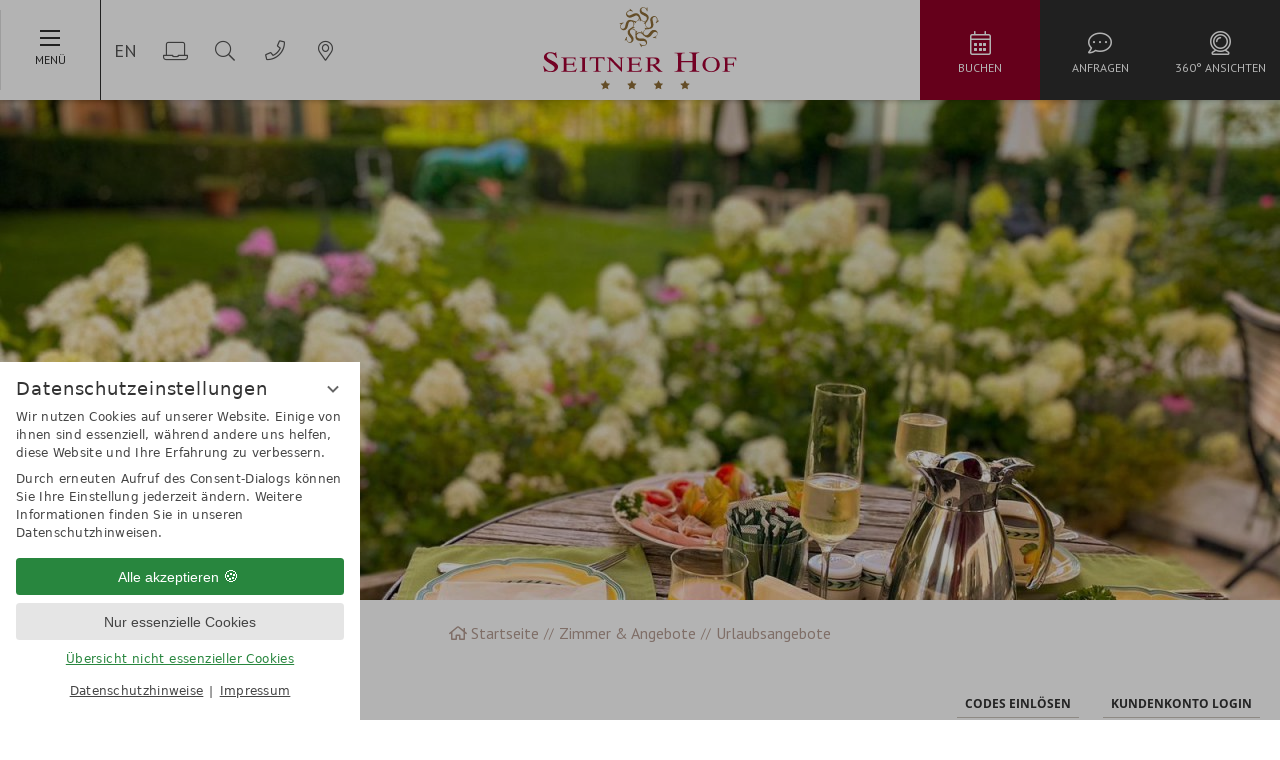

--- FILE ---
content_type: text/html; charset=UTF-8
request_url: https://www.seitnerhof.de/de/zimmer-angebote/urlaubsangebote/search.php?book_item%5B%5D=hpa_89478&c%5Bids_hotels%5D%5B%5D=5153
body_size: 19627
content:
<!DOCTYPE html>
<html xmlns="http://www.w3.org/1999/xhtml" lang="de" class="no-touchevents" xml:lang="de"><head><meta http-equiv="Content-Type" content="text/html; charset=UTF-8" /><script data-rel="consentmanager">window.dataLayer = window.dataLayer || []; window.gtag = window.gtag || function(){dataLayer.push(arguments);}; gtag('consent', 'default', { 'ad_storage': 'denied', 'ad_user_data': 'denied', 'ad_personalization': 'denied', 'analytics_storage': 'denied' });</script><title>Urlaubsangebote für den perfekten Urlaub in München und Umgebung - Hotel Seitner Hof</title><meta name="description" content="Die Seitner Hof Angebote: 4★ Urlaub in Pullach im Isartal. ✔ Komfortable Lage im Süden Münchens, ✔ mitten in der Natur, ✔ Top Zimmer! ➨ Zu den Urlaubsangeboten" /><meta name="robots" content="follow, noindex" /><meta name="generator" content="Condeon 2.4" /><link rel="canonical" href="https://www.seitnerhof.de/de/zimmer-angebote/urlaubsangebote/search.php?book_item%5B%5D=hpa_89478&amp;c%5Bids_hotels%5D%5B%5D=5153" /><meta name="viewport" content="initial-scale=1" /><meta property="og:title" content="Urlaubsangebote für den perfekten Urlaub in München und Umgebung, Hotel Seitner Hof" /><meta property="og:type" content="website" /><meta property="og:url" content="https://www.seitnerhof.de/de/zimmer-angebote/urlaubsangebote/search.php?book_item%5B%5D=hpa_89478&amp;c%5Bids_hotels%5D%5B%5D=5153" /><meta name="twitter:title" content="Urlaubsangebote für den perfekten Urlaub in München und Umgebung, Hotel Seitner Hof" /><meta name="twitter:card" content="summary_large_image" /><meta name="og:description" content="Die Seitner Hof Angebote: 4★ Urlaub in Pullach im Isartal. ✔ Komfortable Lage im Süden Münchens, ✔ mitten in der Natur, ✔ Top Zimmer! ➨ Zu den Urlaubsangeboten" /><meta name="twitter:description" content="Die Seitner Hof Angebote: 4★ Urlaub in Pullach im Isartal. ✔ Komfortable Lage im Süden Münchens, ✔ mitten in der Natur, ✔ Top Zimmer! ➨ Zu den Urlaubsangeboten" /><link rel="alternate" hreflang="de" href="https://www.seitnerhof.de/de/zimmer-angebote/urlaubsangebote/vsc.php?book_item%5B%5D=hpa_89478&amp;c%5Bids_hotels%5D%5B%5D=5153" /><link rel="alternate" hreflang="en" href="https://www.seitnerhof.de/en/rooms-offers/holiday-offers/vsc.php?book_item%5B%5D=hpa_89478&amp;c%5Bids_hotels%5D%5B%5D=5153" /><link rel="shortcut icon" type="image/x-icon" href="/static/template-1996/i/favicon.ico" /><meta name="msapplication-TileColor" content="#da532c" /><meta name="theme-color" content="#ffffff" /><link rel="preload stylesheet" as="style" type="text/css" href="/(cms)/module/pass/5/combine/[base64].193d7639af45.1765455047.css" /><link rel="stylesheet" type="text/css" data-rel="osm-map" href="/(cms)/module/pass/5/combine/eJyNjLEKgDAMBX9HB_MQXMSviWmEStoKSf9fHdydjoPjMEjxEaWlbgoPjixIenC3gLQaWgOWd8fpMOXDNKaZVlo-I3Hf8GdT-MITvyRT9xvXuyzo.d0bfea2cf9a4.1765455047.css" /><link rel="apple-touch-icon" sizes="180x180" href="/static/template-1996/i/favicon/apple-touch-icon.png" /><link rel="icon" type="image/png" sizes="32x32" href="/static/template-1996/i/favicon/favicon-32x32.png" /><link rel="icon" type="image/png" sizes="16x16" href="/static/template-1996/i/favicon/favicon-16x16.png" /><link rel="manifest" href="/static/template-1996/i/favicon/site.webmanifest" /><link rel="mask-icon" href="/static/template-1996/i/favicon/safari-pinned-tab.svg" color="#a13a3a" /><link href="https://fonts-api.viomassl.com/css?family=PT+Sans:400,700|Playfair+Display:400,700" rel="preload stylesheet" as="style" type="text/css" /><link rel="preconnect" href="https://fonts-api.viomassl.com" /><link rel="stylesheet" type="text/css" href="https://cst-client-channel-1459-gsro.viomassl.com/vsc.php?css&amp;mode=embed&amp;coibe_id=1867&amp;version=1768995328" /><style type="text/css">#gallery_seitner .slides:before, #gallery_seitner .slides:after { content:" ";display: table; } #gallery_seitner .slides:after{ clear: both; } #gallery_seitner .slide { position: relative; z-index: 0; display: none; } #gallery_seitner img.slide-img { position: absolute; top: 0; left: 0; width: 100%; height: 100%; z-index: -1; object-fit: cover; } #gallery_seitner .slide:first-child { display: block; } #gallery_seitner .slide:before { content: ''; display: block; padding-bottom: 56.25%; }</style><style>
					@media(min-width:960px) {
						#wm_16654 {
							background:url(https://cms-3326-810.viomassl.com/condeon/cdata/media/60513/1922999.svg) no-repeat;
						}
					}
				</style><style type="text/css">#menu_radio_282484:checked ~ .main-menu li[data-menu-id="282484"] .sub-menu {display:flex;border-top:2px solid #B49C92;} @media(max-width:1023px) { #menu_radio_282484:checked ~ .main-menu li[data-menu-id="282484"] .sub-menu .sub-menu-item {display:flex;visibility: visible;} #menu_radio_282484:checked ~ .main-menu li[data-menu-id="282484"] .sub-menu li.sub-menu-item label {color:#fff;} #menu_radio_282484:checked ~ .main-menu li[data-menu-id="282484"] .main-menu-item-name a {color:#fff;} #menu_radio_282484:checked ~ .main-menu li[data-menu-id="282484"] .main-menu-handle::before {content:"-";color:#fff;} } #menu_radio_282487:checked ~ .main-menu li[data-menu-id="282487"] .sub-menu {display:flex;border-top:2px solid #B49C92;} @media(max-width:1023px) { #menu_radio_282487:checked ~ .main-menu li[data-menu-id="282487"] .sub-menu .sub-menu-item {display:flex;visibility: visible;} #menu_radio_282487:checked ~ .main-menu li[data-menu-id="282487"] .sub-menu li.sub-menu-item label {color:#fff;} #menu_radio_282487:checked ~ .main-menu li[data-menu-id="282487"] .main-menu-item-name a {color:#fff;} #menu_radio_282487:checked ~ .main-menu li[data-menu-id="282487"] .main-menu-handle::before {content:"-";color:#fff;} } #menu_radio_282588:checked ~ .main-menu li[data-menu-id="282588"] .sub-menu {display:flex;border-top:2px solid #B49C92;} @media(max-width:1023px) { #menu_radio_282588:checked ~ .main-menu li[data-menu-id="282588"] .sub-menu .sub-menu-item {display:flex;visibility: visible;} #menu_radio_282588:checked ~ .main-menu li[data-menu-id="282588"] .sub-menu li.sub-menu-item label {color:#fff;} #menu_radio_282588:checked ~ .main-menu li[data-menu-id="282588"] .main-menu-item-name a {color:#fff;} #menu_radio_282588:checked ~ .main-menu li[data-menu-id="282588"] .main-menu-handle::before {content:"-";color:#fff;} } #menu_radio_282592:checked ~ .main-menu li[data-menu-id="282592"] .sub-menu {display:flex;border-top:2px solid #B49C92;} @media(max-width:1023px) { #menu_radio_282592:checked ~ .main-menu li[data-menu-id="282592"] .sub-menu .sub-menu-item {display:flex;visibility: visible;} #menu_radio_282592:checked ~ .main-menu li[data-menu-id="282592"] .sub-menu li.sub-menu-item label {color:#fff;} #menu_radio_282592:checked ~ .main-menu li[data-menu-id="282592"] .main-menu-item-name a {color:#fff;} #menu_radio_282592:checked ~ .main-menu li[data-menu-id="282592"] .main-menu-handle::before {content:"-";color:#fff;} } #menu_radio_282596:checked ~ .main-menu li[data-menu-id="282596"] .sub-menu {display:flex;border-top:2px solid #B49C92;} @media(max-width:1023px) { #menu_radio_282596:checked ~ .main-menu li[data-menu-id="282596"] .sub-menu .sub-menu-item {display:flex;visibility: visible;} #menu_radio_282596:checked ~ .main-menu li[data-menu-id="282596"] .sub-menu li.sub-menu-item label {color:#fff;} #menu_radio_282596:checked ~ .main-menu li[data-menu-id="282596"] .main-menu-item-name a {color:#fff;} #menu_radio_282596:checked ~ .main-menu li[data-menu-id="282596"] .main-menu-handle::before {content:"-";color:#fff;} }</style><style type="text/css" data-type="map-css">#cms_map_1006565{padding-bottom: 25%} #cms_map_1006565.cms-map-expanded{padding-bottom: 37.5%} @media (max-width: 63.999em) { #cms_map_1006565{padding-bottom: 37.5%} }</style><style type="text/css">div.social-media-source-icon-facebook a {background-image: url("/(cms)/module/static/customer/2/content/social_media/i/icons/0/32/facebook.png");height:32px; width:32px;}div.social-media-source-icon-instagram a {background-image: url("/(cms)/module/static/customer/2/content/social_media/i/icons/0/32/instagram.png");height:32px; width:32px;}</style><style data-rel="condeon-consentmanager">:root { --tracking-consent-background: #fff; --tracking-consent-text: #444; --tracking-consent-title: #333; --tracking-consent-accent: #28863e; --tracking-consent-accent-hover: #46c864; --tracking-consent-grayed: rgba(0,0,0,0.1); --tracking-consent-footer: #444; } @media (prefers-contrast: more) { :root { --tracking-consent-accent: #186329; } } #condeon-consentmanager { position: fixed; top: auto; left: 0; right: auto; bottom: 0; inset-inline: 0 auto; z-index: 9999; background: #fff; background: var(--tracking-consent-background); border: none; color: #666; color: var(--tracking-consent-text); font-family: var(--tracking-consent-font, system-ui); font-size: 1rem; letter-spacing: 0; padding: 1em; max-height: 100vh; max-height: 100dvh; overflow-y: auto; overscroll-behavior: contain; box-sizing: border-box; line-height: normal; max-width: 22.5rem; max-width: min(100svw, 22.5rem); } #condeon-consentmanager::backdrop { position: fixed; top: 0; left: 0; height: 100%; width: 100%; z-index: 9998; background: black; opacity: 0.3; transition: opacity 1s; pointer-events: none; } @starting-style { #condeon-consentmanager::backdrop { opacity: 0; } } #condeon-consentmanager .consent-buttons { margin: 1rem 0 0.5rem; } #condeon-consentmanager .consentmanager-icon { position: absolute; top: 0; right: 0; color: inherit; font-family: inherit; font-size: 1em; border: 0; padding: .25em; background: none; -webkit-appearance: none; -moz-appearance: none; appearance: none; cursor: pointer; } [dir="rtl"] #condeon-consentmanager .consentmanager-icon { right: auto; left: 0; } #condeon-consentmanager .consentmanager-icon svg { display: block; } #condeon-consentmanager .consentmanager-minimize { display: block; padding: 0.75rem; } #condeon-consentmanager .consentmanager-dismiss circle { stroke: transparent; fill: transparent; stroke-width: 2px; } #condeon-consentmanager .consentmanager-dismiss:hover circle, #condeon-consentmanager .consentmanager-dismiss:focus-visible circle { animation: circleDashArray .5s forwards; } #condeon-consentmanager .consentmanager-icon path { stroke: #666; fill: transparent; stroke-width: 2px; } @keyframes circleDashArray { from { stroke: #666; strole: var(--tracking-consent-text); stroke-dasharray: 0 22 0 22; } to { stroke: #666; strole: var(--tracking-consent-text); stroke-dasharray: 22 0 22 0; } } #condeon-consentmanager h3.consent-head { color: #333; color: var(--tracking-consent-title); font-size: 18px; font-weight: normal; margin: 0 0 .5em; text-transform: none; } #condeon-consentmanager p { margin: .5rem 0; text-transform: none; } #condeon-consentmanager .consent-text p { font-size: .75em; line-height: 1.5; } #condeon-consentmanager .consent-edit-hint { font-size: .75em; font-weight: bold; margin: 1rem 0; display: flex; align-items: center; } #consent-save-override, #condeon-consentmanager .consent-edit-hint-custom { display: none; } #condeon-consentmanager .consent-edit-hint-custom a { text-decoration: underline; text-transform: none; background: none; color: var(--tracking-consent-accent); } #condeon-consentmanager .consent-edit-hint::before { color: #28863e; color: var(--tracking-consent-accent); content: 'i'; width: 1em; height: 1em; font-weight: 400; text-align: center; display: inline-block; border: 1px solid; border-radius: 50%; line-height: 1; margin-right: 0.5em; font-size: 0.75em; } #condeon-consentmanager .consent-button button { display: flex; justify-content: center; align-items: center; border: 0; box-sizing: border-box; line-height: normal; width: 100%; font-size: 0.875em; color: #666; color: var(--tracking-consent-text); background-color: #efefef; background-color: var(--tracking-consent-grayed); border-radius: .25em; padding: .75em; cursor: pointer; text-decoration: none; -webkit-appearance: none; -moz-appearance: none; appearance: none; transition: all .4s; text-transform: none; } #condeon-consentmanager .consent-button button.consentmanager-accent { color: #fff; background: #28863e; background: var(--tracking-consent-accent); } #condeon-consentmanager .consent-button :is(button.consentmanager-accent:hover, button.consentmanager-accent:focus) { background: #46c864; background: var(--tracking-consent-accent-hover); } #condeon-consentmanager .condeon-consentmanager-emoji::before { content: '🍪'; font-size: 1rem; line-height: 1; padding: 0 0.25em; } #condeon-consentmanager .consent-link button { display: flex; justify-content: center; box-sizing: border-box; width: 100%; border: 0; font-size: .75em; padding: .5em; color: rgb(40, 167, 69); background: none; cursor: pointer; text-decoration: underline; font-weight: 700; -webkit-appearance: none; -moz-appearance: none; appearance: none; } #condeon-consentmanager .consent-text-overview { margin: 1rem 0; font-size: 0.75em; } #condeon-consentmanager .consent-custom-overview ul { margin: 1rem 0; } #condeon-consentmanager .consent-custom-overview li { font-size: 0.75em; position: relative; padding-left: 38px; } #condeon-consentmanager .consent-custom-overview li:not(:first-child) { margin-top: 0.5em; } #condeon-consentmanager .consent-custom-overview label { cursor: pointer; } #condeon-consentmanager .consent-custom-overview input { height: 1px; overflow: hidden; width: 1px; position: absolute; clip: rect(1px, 1px, 1px, 1px); clip-path: inset(50%); white-space: nowrap; } #condeon-consentmanager .consent-custom-overview svg { position: absolute; left: 0; } .consentmanager-code:focus + svg { outline: 2px solid var(--tracking-consent-accent); border-radius: 100px; } #condeon-consentmanager .consent-custom-overview path, #condeon-consentmanager .consent-custom-overview circle { transition: all 0.2s; } #condeon-consentmanager .consent-custom-overview path { stroke: #28863e; stroke: var(--tracking-consent-accent); stroke-width: 1; fill: transparent; } #condeon-consentmanager .consent-custom-overview circle { fill: #28863e; fill: var(--tracking-consent-accent); } #condeon-consentmanager .consent-custom-overview :not(:checked) + svg path { stroke: #999999; } #condeon-consentmanager .consent-custom-overview :not(:checked) + svg circle { fill: #999999; } #condeon-consentmanager .consent-custom-overview input:checked + svg circle { cx: 22.5px; } #condeon-consentmanager .consent-custom-overview [data-selectable="no"] svg { cursor: not-allowed; opacity: 0.5; } #condeon-consentmanager .consent-custom-overview [data-selectable="no"] svg path { stroke: #999999; } #condeon-consentmanager .consent-custom-overview [data-selectable="no"] svg circle { fill: #999999; cx: 22.5px; } #condeon-consentmanager .provider-info { display: block; font-style: normal; opacity: 0.75; font-size: .875em; } #condeon-consentmanager .consent-custom-links { text-align: center; margin-top: 0.75rem; } #condeon-consentmanager .consent-custom-links a.consentmanager-accent, #condeon-consentmanager .consent-custom-links a.consentmanager-accent:hover { display: block; font-size: 0.75em; color: ; color: var(--tracking-consent-accent); text-decoration: underline; } #condeon-consentmanager .consent-footer { text-align: center; font-size: .75em; color: #666; color: var(--tracking-consent-footer); margin: 0.75rem 0 0; } #condeon-consentmanager .consent-footer p { margin: 0; } #condeon-consentmanager .consent-footer a, #condeon-consentmanager .consent-footer a:hover { color: inherit; text-decoration: underline; } #condeon-consentmanager .consent-footer span.consent-link-separator:before { display: inline-block; content: "|"; padding: .5em; color: #666; color: var(--tracking-consent-footer); } #condeon-consentmanager[data-mode="normal"] .consent-intro-custom, #condeon-consentmanager[data-mode="normal"] .consent-custom-overview, #condeon-consentmanager[data-mode="normal"] #consent-custom-link-back, #condeon-consentmanager[data-mode="normal"] ~ #condeon-consentmanager-edit, #condeon-consentmanager[data-mode="minimized"] .consent-text, #condeon-consentmanager[data-mode="minimized"] .consent-intro-custom, #condeon-consentmanager[data-mode="minimized"] .consent-custom-overview, #condeon-consentmanager[data-mode="minimized"] .consent-custom-links, #condeon-consentmanager[data-mode="minimized"] .consent-footer, #condeon-consentmanager[data-mode="hidden"], #condeon-consentmanager[data-mode="customize"] .consent-intro-normal, #condeon-consentmanager[data-mode="minimized"] .consent-buttons, #condeon-consentmanager[data-mode="customize"] #consent-custom-link { display: none; } #condeon-consentmanager[data-mode="minimized"] { display: block; overflow-y: hidden; } #condeon-consentmanager[data-mode="minimized"]::backdrop { opacity: 0; } #condeon-consentmanager[data-mode="customize"] .consent-buttons { margin-top: 0.5rem; } #condeon-consentmanager[data-mode="minimized"] h3.consent-head { margin: 0; padding-right: 2.625rem; } #condeon-consentmanager[data-mode="minimized"] .consentmanager-minimize { top: 50%; transform: translateY(-50%) rotate(180deg); } #condeon-consentmanager[data-mode="minimized"] { box-shadow: 0 0 1rem rgba(0,0,0,0.5); } :where(#condeon-consentmanager) :focus-visible { outline: 2px solid var(--tracking-consent-accent); }</style><link type="text/css" rel="stylesheet" href="https://cst-client-channel-1459-gsro.viomassl.com/js/vdp/vdp.css" /><link type="text/css" rel="stylesheet" href="/(cms)/module/static/default/content/libs/js/vac/vac.css" /><link type="text/css" rel="stylesheet" href="https://cst-client-channel-1459-gsro.viomassl.com/js/vlb/vlb.css" /><meta property="og:image" content="https://www.seitnerhof.de/(cms)/media/resize/1024x666c/3157527" /><meta property="og:image:alt" content="Ihr sommerlicher Frühstückstisch" /><meta name="twitter:image" content="https://www.seitnerhof.de/(cms)/media/resize/1024x666c/3157527" /><meta name="twitter:image:alt" content="Ihr sommerlicher Frühstückstisch" /><meta property="og:image" content="https://www.seitnerhof.de/(cms)/media/resize/1024x768c/3157543" /><meta property="og:image:alt" content="Unsere idyllische Obstwiese" /><meta property="og:image" content="https://www.seitnerhof.de/(cms)/media/resize/1024x683c/1907488" /><meta property="og:image:alt" content="Detailbild Blumen auf Biertisch" /><meta property="og:image" content="https://www.seitnerhof.de/(cms)/media/resize/1024x683c/1907527" /><meta property="og:image:alt" content="Detailbild Blume" /></head><body class="browser-chrome browser-chrome-131"><script type="text/javascript">window.nst_manual_init = true; document.body.parentNode.className='js-active';</script><div id="site" class="site subnav-true" data-page-level="3" data-template="1996" data-variant="Z"><input type="checkbox" id="nav_menu_button_chk" aria-labelledby="nav_menu_button_chk" class="visuallyhidden" /><header id="header" class="header" data-variant="Z" data-variant-logo="Z"><div class="banner cf"><div class="banner-btn"><label id="nav_menu_button" class="tool menu-button" for="nav_menu_button_chk" aria-haspopup="true" aria-owns="nav_0"><div class="menu-button-line"><div class="line-menu half start"></div><div class="line-menu half middle"></div><div class="line-menu half end"></div></div><div class="menu-button-text"><span>Menü</span></div></label></div><div class="banner-nav"><ul class="lang-menu"><li class="current"><a href="/de/zimmer-angebote/urlaubsangebote/vsc.php?book_item%5B%5D=hpa_89478&amp;c%5Bids_hotels%5D%5B%5D=5153" title="Urlaubsangebote (DE)" class="lang-de"><span>de</span></a></li><li class="alternative"><a href="/en/rooms-offers/holiday-offers/vsc.php?book_item%5B%5D=hpa_89478&amp;c%5Bids_hotels%5D%5B%5D=5153" title="Holiday Offers (EN)" class="lang-en"><span>en</span></a></li></ul><div class="tool tool-article1" data-pct="20" data-cid="1004933"><ul><li class="header-tagung"><a href="/de/tagungen-business/"><span>Tagungen</span></a></li><li class="header-search"><a href="#"><span>Suche</span></a></li><li class="header-tel"><a href="tel:+4989744320"><span>+49 (0)89 74432-0</span></a></li><li class="header-location"><a href="/de/seitner-hof/lage-anfahrt/"><span>Anfahrt</span></a></li></ul>
</div><div class="tool tool-search_box1" data-pct="30" data-cid="1006578"><search class="cms-module-search cms-module-search-2"><form action="/de/suchergebnisse/" method="get" aria-label="Suchformular"><label for="cms_search_1006578_tools" class="visuallyhidden">Suchbegriff eingeben</label><input id="cms_search_1006578_tools" type="text" class="cms-module-search-input" placeholder="Suchbegriff eingeben" value="" name="q" /><button type="submit"><span class="cms-module-search-button-text">Suchen</span></button></form></search></div><div class="tool tool-article1" data-pct="20" data-cid="1006580"><ul class="widget-buttons"><li><a href="/de/zimmer-angebote/online-buchung/"><span>Buchen</span></a></li><li><a href="/de/zimmer-angebote/anfragen/"><span>Anfragen</span></a></li><li><a href="/de/seitner-hof/360-virtueller-rundgang/" target="_blank"><span>360° Ansichten</span></a></li></ul>
</div></div><div class="logo"><a href="/de/"><img src="/media/60513/seitner-hof-1920127.svg" class="desktop" alt="Logo Hotel Seitner Hof" srcset="/media/60513/seitner-hof-1920127.svg 1x" /><img src="/media/60513/logo-seitnerhof-schrift-1918124.svg" class="mobile" alt="Logo Hotel Seitner Hof" srcset="/media/60513/logo-seitnerhof-schrift-1918124.svg 1x" /></a></div>
</div><div id="gallery_seitner" class="gal"><ul class="slides"><li class="slide slide-1 on"><img src="/(cms)/media/resize/1024x768c,q75i/3157527" class="slide-img" sizes="100vw" srcset="/(cms)/media/resize/320x180c/3157527 320w, /(cms)/media/resize/640x360c/3157527 640w, /(cms)/media/resize/768x432c/3157527 768w, /(cms)/media/resize/1024x576c/3157527 1024w, /(cms)/media/resize/1280x720c/3157527 1280w, /(cms)/media/resize/1600x900c/3157527 1600w, /(cms)/media/resize/1920x1080c/3157527 1920w" alt="Ihr sommerlicher Frühstückstisch" fetchpriority="high" /></li><li class="slide slide-2 on"><img src="/(cms)/media/resize/1024x768c,q75i/3157543" class="slide-img" sizes="100vw" srcset="/(cms)/media/resize/320x180c/3157543 320w, /(cms)/media/resize/640x360c/3157543 640w, /(cms)/media/resize/768x432c/3157543 768w, /(cms)/media/resize/1024x576c/3157543 1024w, /(cms)/media/resize/1280x720c/3157543 1280w, /(cms)/media/resize/1600x900c/3157543 1600w, /(cms)/media/resize/1920x1080c/3157543 1920w" alt="Unsere idyllische Obstwiese" /></li><li class="slide slide-3"><img src="/(cms)/media/resize/640x0c,q60i/1907488" class="slide-img slide-img-lazy" data-src="/(cms)/media/resize/1024x768c,q75i/1907488" data-sizes="100vw" data-srcset="/(cms)/media/resize/320x180c/1907488 320w, /(cms)/media/resize/640x360c/1907488 640w, /(cms)/media/resize/768x432c/1907488 768w, /(cms)/media/resize/1024x576c/1907488 1024w, /(cms)/media/resize/1280x720c/1907488 1280w, /(cms)/media/resize/1600x900c/1907488 1600w, /(cms)/media/resize/1920x1080c/1907488 1920w" alt="Detailbild Blumen auf Biertisch" /></li><li class="slide slide-4 on"><img src="/(cms)/media/resize/1024x768c,q75i/1907527" class="slide-img" sizes="100vw" srcset="/(cms)/media/resize/320x180c/1907527 320w, /(cms)/media/resize/640x360c/1907527 640w, /(cms)/media/resize/768x432c/1907527 768w, /(cms)/media/resize/1024x576c/1907527 1024w, /(cms)/media/resize/1280x720c/1907527 1280w, /(cms)/media/resize/1600x900c/1907527 1600w, /(cms)/media/resize/1920x1080c/1907527 1920w" alt="Detailbild Blume" /></li></ul></div><div class="slogan" id="wm_16654"></div><div class="navbox"><nav id="nav_0" class="nav-level-0" data-variant="Z"><div class="menu-items" id="nav_menu"><ul class="lang-menu"><li class="current"><a href="/de/zimmer-angebote/urlaubsangebote/vsc.php?book_item%5B%5D=hpa_89478&amp;c%5Bids_hotels%5D%5B%5D=5153" title="Urlaubsangebote (DE)" class="lang-de"><span>de</span></a></li><li class="alternative"><a href="/en/rooms-offers/holiday-offers/vsc.php?book_item%5B%5D=hpa_89478&amp;c%5Bids_hotels%5D%5B%5D=5153" title="Holiday Offers (EN)" class="lang-en"><span>en</span></a></li></ul><input type="radio" id="menu_radio_282484" name="main_menu_radio" class="menu-radios visuallyhidden" /><input type="radio" id="menu_radio_282487" name="main_menu_radio" class="menu-radios visuallyhidden" checked="checked" /><input type="radio" id="menu_radio_282588" name="main_menu_radio" class="menu-radios visuallyhidden" /><input type="radio" id="menu_radio_282592" name="main_menu_radio" class="menu-radios visuallyhidden" /><input type="radio" id="menu_radio_282596" name="main_menu_radio" class="menu-radios visuallyhidden" /><ul class="main-menu" role="menu"><li role="menuitem" data-menu-id="282484" class="main-menu-item menu-1"><div role="menuitem" class="main-menu-item-name"><label class="main-menu-handle" for="menu_radio_282484" data-radiobutton="menu_radio_282484" aria-haspopup="true" aria-owns="sub_menu_282484" aria-labelledby="main_menu_name_282484"><span id="main_menu_name_282484">Boutique Hotel SEITNER HOF</span></label><a href="/de/seitner-hof/" class="main-menu-link" id="main_menu_name_1"><span class="overlay-title"> Übersichtsseite </span>Boutique Hotel SEITNER HOF</a></div><ul class="sub-menu" id="sub_menu_1" role="menu" data-parent-id="parent_id_155810"><li role="menuitem" class="sub-menu-item parent-link"><a href="/de/seitner-hof/" class="main-menu-link" id="main_menu_name_1"><span class="overlay-title"> Übersichtsseite </span>Boutique Hotel SEITNER HOF</a></li><li role="menuitem" data-fade="1" class="sub-menu-item fade-in"><a href="/de/seitner-hof/nachhaltigkeit/" class="has-subpages">Nachhaltigkeit</a></li><li role="menuitem" data-fade="1" class="sub-menu-item fade-in"><a href="/de/seitner-hof/bildergalerie/" class="has-subpages">Bildergalerie</a></li><li role="menuitem" data-fade="1" class="sub-menu-item fade-in"><a href="/de/seitner-hof/lage-anfahrt/" class="has-subpages">Lage &amp; Anfahrt</a></li><li role="menuitem" data-fade="1" class="sub-menu-item fade-in"><a href="/de/seitner-hof/kontakt/" class="has-subpages">Kontakt</a></li><li role="menuitem" data-fade="1" class="sub-menu-item fade-in"><a href="/de/seitner-hof/stellenangebote/" class="has-subpages">Stellenangebote</a></li><li role="menuitem" data-fade="1" class="sub-menu-item fade-in"><a href="/de/seitner-hof/360-virtueller-rundgang/" class="has-subpages" onclick="this.target='_blank';">360° Virtueller Rundgang</a></li></ul></li><li role="menuitem" data-menu-id="282487" class="main-menu-item menu-2 active open-mobile"><div role="menuitem" class="main-menu-item-name"><label class="main-menu-handle" for="menu_radio_282487" data-radiobutton="menu_radio_282487" aria-haspopup="true" aria-owns="sub_menu_282487" aria-labelledby="main_menu_name_282487"><span id="main_menu_name_282487">Zimmer &amp; Angebote</span></label><a href="/de/zimmer-angebote/" class="main-menu-link" id="main_menu_name_2"><span class="overlay-title"> Übersichtsseite </span>Zimmer &amp; Angebote</a></div><ul class="sub-menu" id="sub_menu_2" role="menu" data-parent-id="parent_id_155810"><li role="menuitem" class="sub-menu-item parent-link"><a href="/de/zimmer-angebote/" class="main-menu-link" id="main_menu_name_2"><span class="overlay-title"> Übersichtsseite </span>Zimmer &amp; Angebote</a></li><li role="menuitem" data-fade="1" class="sub-menu-item fade-in"><a href="/de/zimmer-angebote/#Zimmerliste" class="has-subpages">Zimmer</a></li><li role="menuitem" data-fade="1" class="sub-menu-item fade-in active"><a href="/de/zimmer-angebote/urlaubsangebote/" class="has-subpages">Urlaubsangebote</a></li><li role="menuitem" data-fade="1" class="sub-menu-item fade-in"><a href="/de/zimmer-angebote/infos-inklusivleistungen/" class="has-subpages">Infos &amp; Inklusivleistungen</a></li><li role="menuitem" data-fade="1" class="sub-menu-item fade-in"><a href="/de/zimmer-angebote/gutscheine/" class="has-subpages">Gutscheine</a></li><li role="menuitem" data-fade="1" class="sub-menu-item fade-in"><a href="/de/zimmer-angebote/anfragen/" class="has-subpages">Anfragen</a></li><li role="menuitem" data-fade="1" class="sub-menu-item fade-in"><a href="/de/zimmer-angebote/online-buchung/" class="has-subpages">Online-Buchung</a></li></ul></li><li role="menuitem" data-menu-id="282588" class="main-menu-item menu-3"><div role="menuitem" class="main-menu-item-name"><label class="main-menu-handle" for="menu_radio_282588" data-radiobutton="menu_radio_282588" aria-haspopup="true" aria-owns="sub_menu_282588" aria-labelledby="main_menu_name_282588"><span id="main_menu_name_282588">Tagungen &amp; Business</span></label><a href="/de/tagungen-business/" class="main-menu-link" id="main_menu_name_3"><span class="overlay-title"> Übersichtsseite </span>Tagungen &amp; Business</a></div><ul class="sub-menu" id="sub_menu_3" role="menu" data-parent-id="parent_id_155810"><li role="menuitem" class="sub-menu-item parent-link"><a href="/de/tagungen-business/" class="main-menu-link" id="main_menu_name_3"><span class="overlay-title"> Übersichtsseite </span>Tagungen &amp; Business</a></li><li role="menuitem" data-fade="1" class="sub-menu-item fade-in"><a href="/de/tagungen-business/tagungsraeume/" class="has-subpages">Tagungsräume</a></li><li role="menuitem" data-fade="1" class="sub-menu-item fade-in"><a href="/de/tagungen-business/tagungspauschalen/" class="has-subpages">Tagungspauschalen</a></li><li role="menuitem" data-fade="1" class="sub-menu-item fade-in"><a href="/de/tagungen-business/tagung-anfragen/" class="has-subpages">Tagung anfragen</a></li></ul></li><li role="menuitem" data-menu-id="282592" class="main-menu-item menu-4"><div role="menuitem" class="main-menu-item-name"><label class="main-menu-handle" for="menu_radio_282592" data-radiobutton="menu_radio_282592" aria-haspopup="true" aria-owns="sub_menu_282592" aria-labelledby="main_menu_name_282592"><span id="main_menu_name_282592">Gastronomie</span></label><a href="/de/gastronomie/" class="main-menu-link" id="main_menu_name_4"><span class="overlay-title"> Übersichtsseite </span>Gastronomie</a></div><ul class="sub-menu" id="sub_menu_4" role="menu" data-parent-id="parent_id_155810"><li role="menuitem" class="sub-menu-item parent-link"><a href="/de/gastronomie/" class="main-menu-link" id="main_menu_name_4"><span class="overlay-title"> Übersichtsseite </span>Gastronomie</a></li><li role="menuitem" data-fade="1" class="sub-menu-item fade-in"><a href="/de/gastronomie/#Frühstück" class="has-subpages">Frühstück</a></li><li role="menuitem" data-fade="1" class="sub-menu-item fade-in"><a href="/de/gastronomie/altes-gutshof-cafe/" class="has-subpages">Altes Gutshof Café</a></li><li role="menuitem" data-fade="1" class="sub-menu-item fade-in"><a href="/de/gastronomie/restaurant-alte-brennerei/" class="has-subpages">Restaurant "Alte Brennerei"</a></li></ul></li><li role="menuitem" data-menu-id="282596" class="main-menu-item menu-5"><div role="menuitem" class="main-menu-item-name"><label class="main-menu-handle" for="menu_radio_282596" data-radiobutton="menu_radio_282596" aria-haspopup="true" aria-owns="sub_menu_282596" aria-labelledby="main_menu_name_282596"><span id="main_menu_name_282596">Freizeit &amp; Erholung</span></label><a href="/de/freizeit-erholung/" class="main-menu-link" id="main_menu_name_5"><span class="overlay-title"> Übersichtsseite </span>Freizeit &amp; Erholung</a></div><ul class="sub-menu" id="sub_menu_5" role="menu" data-parent-id="parent_id_155810"><li role="menuitem" class="sub-menu-item parent-link"><a href="/de/freizeit-erholung/" class="main-menu-link" id="main_menu_name_5"><span class="overlay-title"> Übersichtsseite </span>Freizeit &amp; Erholung</a></li><li role="menuitem" data-fade="1" class="sub-menu-item fade-in"><a href="/de/freizeit-erholung/muenchen/" class="has-subpages">München</a></li><li role="menuitem" data-fade="1" class="sub-menu-item fade-in"><a href="/de/freizeit-erholung/ausflugsziele/" class="has-subpages">Ausflugsziele</a></li><li role="menuitem" data-fade="1" class="sub-menu-item fade-in"><a href="/de/freizeit-erholung/aktivitaeten/" class="has-subpages">Aktivitäten</a></li><li role="menuitem" data-fade="1" class="sub-menu-item fade-in"><a href="/de/freizeit-erholung/sauna-dampfbad/" class="has-subpages">Sauna &amp; Dampfbad</a></li></ul></li></ul><search class="cms-module-search cms-module-search-2"><form action="/de/suchergebnisse/" method="get" aria-label="Suchformular"><label for="cms_search_1006578_tools" class="visuallyhidden">Suchbegriff eingeben</label><input id="cms_search_1006578_tools" type="text" class="cms-module-search-input" placeholder="Suchbegriff eingeben" value="" name="q" /><button type="submit"><span class="cms-module-search-button-text">Suchen</span></button></form></search></div>
</nav></div><div class="custom-header-widget" data-variant="Z"><div class="nst15-widget open cf" id="widget_1004935" data-variant="Z"><input type="checkbox" name="show_search_form" id="show_search_form" class="visuallyhidden" aria-label="Suchen" /><div class="widget-icon widget-search"><label for="show_search_form"><i class="fal fa-search"></i><span class="visuallyhidden">Suchen</span></label></div><search class="cms-module-search cms-module-search-2"><form action="/de/suchergebnisse/" method="get" aria-label="Suchformular"><label for="cms_search_1006578_tools" class="visuallyhidden">Suchbegriff eingeben</label><input id="cms_search_1006578_tools" type="text" class="cms-module-search-input" placeholder="Suchbegriff eingeben" value="" name="q" /><button type="submit"><span class="cms-module-search-button-text">Suchen</span></button></form></search><form class="widget-form-book" name="cst_box_book" method="get" action="/de/zimmer-angebote/online-buchung/vsc.php" aria-label="Buchungswidget" id="cst_box_book"><label class="widget-date widget-date-from"><input name="calendar_date_from" readonly="readonly" type="text" id="widget_1004935_date_from" placeholder="Anreise" /><div class="widget-date-overlay"><div class="name">Anreise<i class="fal fa-sort-down"></i></div><div class="day"></div><div class="month"></div></div></label><label class="widget-date widget-date-to"><input name="calendar_date_to" readonly="readonly" type="text" id="widget_1004935_date_to" placeholder="Abreise" /><div class="widget-date-overlay"><div class="name">Abreise<i class="fal fa-sort-down"></i></div><div class="day"></div><div class="month"></div></div></label><label class="widget-button widget-button-book"><i class="fal fa-calendar-alt"></i><input type="submit" name="submitbook" value="Buchen" id="widget_1004935_book" aria-label="Buchen" /><span class="visuallyhidden">Buchen</span></label><label class="widget-button widget-button-inquire"><i class="fal fa-comment-dots"></i><input type="submit" name="submitinquire" value="Anfragen" id="widget_1004935_inquire" onclick="this.form.action='/de/zimmer-angebote/online-buchung/transaction.php'" aria-label="Anfragen" /><span class="visuallyhidden">Anfragen</span></label><input type="hidden" name="step" value="roomtypes" /><input type="hidden" name="vri_id" value="9695" /><input type="hidden" name="c[id_hotel]" value="5153" /></form><form class="widget-form-voucher" name="cst_box_voucher" method="get" action="/de/zimmer-angebote/online-buchung/vsc.php" aria-label="Gutscheine ansehen" id="cst_box_voucher"><label class="widget-button widget-button-voucher"><input type="submit" name="submitvouchers" value="Gutschein" /><span class="visuallyhidden">Gutschein</span></label><input type="hidden" name="view" value="vouchers" /></form><div class="widget-icon widget-phone"><a href="tel:+4989744320"><span>+49 (0)89 74432-0</span></a></div></div></div></header><main id="main"><nav class="grp breadcrumb" aria-label="Obere Breadcrumb Navigation"><div class="grp-mem"><ol class="breadcrumb" itemscope="itemscope" itemtype="http://schema.org/BreadcrumbList"><li class="breadcrumb-item home" itemprop="itemListElement" itemscope="itemscope" itemtype="http://schema.org/ListItem"><a rel="home" itemprop="item" href="/de/"><span itemprop="name">Startseite</span></a><meta itemprop="position" content="0" /></li><li class="breadcrumb-item" itemprop="itemListElement" itemscope="itemscope" itemtype="http://schema.org/ListItem"><a itemprop="item" href="/de/zimmer-angebote/"><span itemprop="name">Zimmer &amp; Angebote</span></a><meta itemprop="position" content="1" /></li><li class="breadcrumb-item" itemprop="itemListElement" itemscope="itemscope" itemtype="http://schema.org/ListItem"><a itemprop="item" href="/de/zimmer-angebote/urlaubsangebote/"><span itemprop="name">Urlaubsangebote</span></a><meta itemprop="position" content="2" /></li></ol></div></nav>
<section class="grp grp-single grp-single-57 grp-1006584 grp-layout-cst-slider grp-bg-none" data-attr-layout="cst-slider" data-pct="57" data-cid="1006584"><div class="grp-mem grp-mem-57" data-attr-layout="cst-slider" data-pct="57" data-cid="1006584"><div class="cst cst-de"><div xmlns:gui="http://xmlns.webmaking.ms/gui/" role="region" aria-label="Online-Buchungsmaschine" class="vsc vsc-embed"><input tabindex="-1" aria-hidden="true" style="display:none" type="text" name="fakeusernameremembered" autocomplete="false" /><input tabindex="-1" aria-hidden="true" style="display:none" type="password" name="fakepasswordremembered" autocomplete="false" /><div role="menubar" class="vsc-metabar" id="_vsc1064019192-metabar" onclick="_vsc1064019192.metabar.select_close( );"><div class="vsc-metabar-wrapper"><div class="vsc-metabar-content" id="_vsc1064019192-metabar-content"><div class="vsc-metabar-item vsc-metabar-item-language"><div role="menu" tabindex="0" class="vsc-metabar-select" onkeydown="_vsc1064019192.wcag.menu(event, this);" onclick="_vsc1064019192.metabar.select_open( event, this );"><div tabindex="-1" class="vsc-metabar-select-options"><div role="menuitem" class="vsc-metabar-select-option" onkeydown="_vsc1064019192.wcag.menuitem(event, this);_vsc1064019192.wcag.click(event, this);" onclick="_vsc1064019192.metabar.select_option( event, this, 'language', 'de' );"><span class="vsc-metabar-select-option-icon"><img src="https://cst-client-channel-1459-gsro.viomassl.com/images/flags_language/de.svg" loading="lazy" alt="" /></span><span class="vsc-metabar-select-option-text">Deutsch</span></div><div role="menuitem" class="vsc-metabar-select-option" onkeydown="_vsc1064019192.wcag.menuitem(event, this);_vsc1064019192.wcag.click(event, this);" onclick="_vsc1064019192.metabar.select_option( event, this, 'language', 'en' );"><span class="vsc-metabar-select-option-icon"><img src="https://cst-client-channel-1459-gsro.viomassl.com/images/flags_language/en.svg" loading="lazy" alt="" /></span><span class="vsc-metabar-select-option-text">English</span></div><div role="menuitem" class="vsc-metabar-select-option" onkeydown="_vsc1064019192.wcag.menuitem(event, this);_vsc1064019192.wcag.click(event, this);" onclick="_vsc1064019192.metabar.select_option( event, this, 'language', 'it' );"><span class="vsc-metabar-select-option-icon"><img src="https://cst-client-channel-1459-gsro.viomassl.com/images/flags_language/it.svg" loading="lazy" alt="" /></span><span class="vsc-metabar-select-option-text">Italiano</span></div></div><div class="vsc-metabar-select-selected"><span class="vsc-metabar-select-option-icon"><img src="https://cst-client-channel-1459-gsro.viomassl.com/images/flags_language/de.svg" loading="lazy" alt="" /></span><span class="vsc-metabar-select-option-text">Deutsch</span></div></div></div><div class="vsc-metabar-item vsc-metabar-item-currency"><div role="menu" tabindex="0" class="vsc-metabar-select" onkeydown="_vsc1064019192.wcag.menu(event, this);" onclick="_vsc1064019192.metabar.select_open( event, this );"><div tabindex="-1" class="vsc-metabar-select-options"><div role="menuitem" class="vsc-metabar-select-option" onkeydown="_vsc1064019192.wcag.menuitem(event, this);_vsc1064019192.wcag.click(event, this);" onclick="_vsc1064019192.metabar.select_option( event, this, 'currency', 1 );"><span class="vsc-metabar-select-option-icon"><span>€</span></span><span class="vsc-metabar-select-option-text">Euro</span></div><div role="menuitem" class="vsc-metabar-select-option" onkeydown="_vsc1064019192.wcag.menuitem(event, this);_vsc1064019192.wcag.click(event, this);" onclick="_vsc1064019192.metabar.select_option( event, this, 'currency', 4 );"><span class="vsc-metabar-select-option-icon"><span>$</span></span><span class="vsc-metabar-select-option-text">US Dollar</span></div><div role="menuitem" class="vsc-metabar-select-option" onkeydown="_vsc1064019192.wcag.menuitem(event, this);_vsc1064019192.wcag.click(event, this);" onclick="_vsc1064019192.metabar.select_option( event, this, 'currency', 2 );"><span class="vsc-metabar-select-option-icon"><span class="vsc-metabar-select-option-icon-chf">CHF</span></span><span class="vsc-metabar-select-option-text">Schweizer Franken</span></div><div role="menuitem" class="vsc-metabar-select-option" onkeydown="_vsc1064019192.wcag.menuitem(event, this);_vsc1064019192.wcag.click(event, this);" onclick="_vsc1064019192.metabar.select_option( event, this, 'currency', 5 );"><span class="vsc-metabar-select-option-icon"><span>£</span></span><span class="vsc-metabar-select-option-text">Pound</span></div><div role="menuitem" class="vsc-metabar-select-option" onkeydown="_vsc1064019192.wcag.menuitem(event, this);_vsc1064019192.wcag.click(event, this);" onclick="_vsc1064019192.metabar.select_option( event, this, 'currency', 6 );"><span class="vsc-metabar-select-option-icon"><span>zł</span></span><span class="vsc-metabar-select-option-text">Złoty</span></div><div role="menuitem" class="vsc-metabar-select-option" onkeydown="_vsc1064019192.wcag.menuitem(event, this);_vsc1064019192.wcag.click(event, this);" onclick="_vsc1064019192.metabar.select_option( event, this, 'currency', 7 );"><span class="vsc-metabar-select-option-icon"><span>р.</span></span><span class="vsc-metabar-select-option-text">Rubel</span></div><div role="menuitem" class="vsc-metabar-select-option" onkeydown="_vsc1064019192.wcag.menuitem(event, this);_vsc1064019192.wcag.click(event, this);" onclick="_vsc1064019192.metabar.select_option( event, this, 'currency', 8 );"><span class="vsc-metabar-select-option-icon"><span>kr.</span></span><span class="vsc-metabar-select-option-text">Danish krone</span></div><div role="menuitem" class="vsc-metabar-select-option" onkeydown="_vsc1064019192.wcag.menuitem(event, this);_vsc1064019192.wcag.click(event, this);" onclick="_vsc1064019192.metabar.select_option( event, this, 'currency', 9 );"><span class="vsc-metabar-select-option-icon"><span>C$</span></span><span class="vsc-metabar-select-option-text">Canadian Dollar</span></div></div><div class="vsc-metabar-select-selected"><span class="vsc-metabar-select-option-icon"><span class="">€</span></span><span class="vsc-metabar-select-option-text">Euro
									</span></div></div></div><div class="vsc-metabar-item vsc-metabar-item-codes"><div role="button" tabindex="0" class="vsc-metabar-button" onkeydown="_vsc1064019192.wcag.modal(event, this, '#_vsc1064019192-calendar-codes');" onclick="vQuery('#_vsc1064019192-calendar-codes').attr('class','vsc-modal-holder vsc-modal-show');"><span class="vsc-metabar-button-text">Codes einlösen</span></div><div id="_vsc1064019192-calendar-codes" tabindex="-1" onclick="vQuery(this).removeClass('vsc-modal-show');" class="vsc-modal-holder&#10;&#9;&#9;&#9;&#9;&#9;"><div class="vsc-modal-wrapper"><div class="vsc-modal-container"><div class="vsc-modal vsc-modal-calendar" onclick="event.stopPropagation();"><div role="button" tabindex="-1" aria-label="Schliessen" class="vsc-modal-close" onkeydown="_vsc1064019192.wcag.modalClose(event, '#_vsc1064019192-calendar-codes');" onclick="vQuery('#_vsc1064019192-calendar-codes').removeClass('vsc-modal-show');"></div><div class="vsc-modal-content"><div class="vsc-title">
									Codes einlösen
								</div><div class="vsc-description">
									Hier können Sie Ihre Aktionscodes oder Gutscheine einlösen.<br /><br />Aktuell akzeptieren wir folgende Codes:
								</div><div class="vsc-modal-section"><input aria-hidden="true" id="_vsc1064019192-modal-segment-booking" type="radio" name="_vsc1064019192-modal-codes-input" class="vsc-hidden" /><label tabindex="-1" onkeydown="_vsc1064019192.wcag.click(event, this);" for="_vsc1064019192-modal-segment-booking"><span>Buchungscode</span></label><div><div class="vsc-element-group vsc-element-input-quick"><form onsubmit="event.stopPropagation();_vsc1064019192.use( this ).track_event(3);_vsc1064019192.modules.metadata.rate_code_set( this, true );return false&#10;&#9;&#9;&#9;&#9;&#9;&#9;&#9;&#9;&#9;&#9;&#9;&#9;"><div class="vsc-element vsc-element-input "><input type="text" tabindex="-1" placeholder="# Buchungscode" /></div><div class="vsc-element vsc-element-submit vsc-element-submit-novalue"><input type="submit" value="" tabindex="-1" /></div></form></div></div></div></div><div class="vsc-modal-answer"><div role="button" tabindex="-1" aria-label="Schliessen" class="vsc-modal-action" onkeydown="_vsc1064019192.wcag.click(event, this);" onclick="vQuery('#_vsc1064019192-calendar-codes').removeClass('vsc-modal-show');"><span>OK</span></div></div></div></div></div></div></div><div class="vsc-metabar-item vsc-metabar-item-account"><div role="button" tabindex="0" class="vsc-metabar-button" onkeydown="_vsc1064019192.wcag.modal(event, this, '#_vsc1064019192-modal-contact');" onclick="vQuery('#_vsc1064019192-modal-contact').attr('class','vsc-modal-holder vsc-modal-show');_vsc1064019192.use( this ).modules.contact.load();"><span class="vsc-metabar-button-text">Kundenkonto Login</span></div></div><div class="vsc-clear"></div></div></div><div id="_vsc1064019192-modal-contact" class="vsc-modal-holder&#10;&#9;&#9;&#9;&#9;"><div class="vsc-modal-wrapper"><div class="vsc-modal-container"><div class="vsc-modal vsc-modal-contact vsc-modal-login-0" onclick="event.stopPropagation();"><div role="button" tabindex="-1" aria-label="Schliessen" class="vsc-modal-close" onkeydown="_vsc1064019192.wcag.modalClose(event, '#_vsc1064019192-modal-contact');" onclick="vQuery( this ).closest('.vsc-modal-holder').removeClass('vsc-modal-show');"></div><div class="vsc-modal-content"><div class="request-contact"></div></div></div></div></div></div></div><div id="_vsc1064019192-content" class="vsc-items"><div id="_vsc1064019192-item-calendar" rel="calendar" onclick="_vsc1064019192.event_stop( event ).use( this )" class="vsc-item vsc-item-calendar"><input aria-hidden="true" type="checkbox" value="0" id="_vsc1064019192-item-calendar-collapse" class="vsc-item-collapse" autocomplete="off" /><div class="vsc-item-position"></div><label tabindex="0" id="_vsc1064019192-item-calendar-collapsed" for="_vsc1064019192-item-calendar-collapse" class="vsc-collapsed vsc-item-collapsed" onkeydown="_vsc1064019192.wcag.click(event, this, 'space');" onclick="_vsc1064019192.use( this ).track_event(101)"><div class="vsc-item-collapsed-item"><span class="vsc-item-collapsed-item-label">Anreise:  </span><span class="vsc-item-collapsed-item-value">keine Auswahl</span></div><div class="vsc-item-collapsed-item"><span class="vsc-item-collapsed-item-label">Abreise:  </span><span class="vsc-item-collapsed-item-value">keine Auswahl</span></div><div class="vsc-item-collapsed-item"><span class="vsc-item-collapsed-item-label">Übernachtungen:  </span><span class="vsc-item-collapsed-item-value">0</span></div><div class="vsc-icon vsc-item-icon vsc-item-calendar-icon"></div><div class="vsc-icon vsc-item-icon-state"></div></label><label tabindex="0" for="_vsc1064019192-item-calendar-collapse" class="vsc-head vsc-item-head" onkeydown="_vsc1064019192.wcag.click(event, this, 'space');" onclick="_vsc1064019192.use( this ).track_event(101)"><div class="vsc-icon vsc-item-icon vsc-item-calendar-icon"></div><div class="vsc-name vsc-item-head-name">Reisedatum</div></label><div class="vsc-body vsc-item-body" onclick="_vsc1064019192.use( this )"><div class="vsc-content vsc-item-content"><div class="vsc-article-holder"></div><div class="vsc-item-calendar-left vsc-left"><div class="vsc-title vsc-item-title vsc-item-calendar-info" id="_vsc1064019192-item-calendar-info"><span class="initial-active"><span class="vsc-desktop">Bitte Anreisetag wählen</span><span class="vsc-mobile">Anreisetag wählen</span></span><span><span class="vsc-desktop">Jetzt bitte Abreisetag wählen</span><span class="vsc-mobile">Abreisetag wählen</span></span><span><span class="vsc-desktop">Ihr ausgewählter Zeitraum</span><span class="vsc-mobile">Ihr ausgewählter Zeitraum</span></span></div><div id="_vsc1064019192-item-calendar-inner" class="vsc-item-calendar-inner"><div id="_vsc1064019192-item-calendar-datepicker" class="vsc-item-calendar-datepicker"></div><div id="_vsc1064019192-item-calendar-hint" class="vsc-item-calendar-hint"><div class="vsc-item-calendar-hint-calendar"></div><div class="vsc-item-calendar-hint-default">Bitte wählen Sie Ihren Anreisetag.</div></div></div></div><div class="vsc-item-calendar-right vsc-right"><div class="vsc-item-calendar-codes-hint">
									
								</div><div class="vsc-article-holder"></div></div><div class="vsc-clear"></div><div id="_vsc1064019192-item-calendar-navigation" class="vsc-item-navigation"><a href="https://www.vioma.de/de/software/vioma-booking/?utm_source=Boutique+Hotel+Seitner+Hof_5153&amp;utm_medium=logo&amp;utm_campaign=IBE" target="_blank" class="vsc-vioma vsc-left"></a><div role="button" id="_vsc1064019192-item-calendar-navigation-next" class="vsc-button&#10;&#9;&#9;&#9;&#9;&#9;&#9;&#9;&#9; vsc-button-next&#10;&#9;&#9;&#9;&#9;&#9;&#9;&#9;&#9; vsc-right&#10;&#9;&#9;&#9;&#9;&#9;&#9;&#9;&#9; vsc-button-disabled&#10;&#9;&#9;&#9;&#9;&#9;&#9;&#9;&#9;">Weiter</div><div class="vsc-clear"></div></div></div><div class="vsc-clear"></div></div><div class="vsc-clear"></div></div><div id="_vsc1064019192-item-roomtypes-1" rel="roomtypes" rev="" onclick="_vsc1064019192.event_stop( event ).use( this )" class="vsc-item vsc-item-roomtypes vsc-item-lock"><input aria-hidden="true" type="checkbox" value="0" id="_vsc1064019192-item-roomtypes-1-collapse" class="vsc-item-collapse" autocomplete="off" onclick="_vsc1064019192.use( this )" checked="checked" /><div class="vsc-item-position"></div><label id="_vsc1064019192-item-roomtypes-1-collapsed" for="_vsc1064019192-item-roomtypes-1-collapse" class="vsc-item-collapsed" onkeydown="_vsc1064019192.wcag.click(event, this, 'space');" onclick="_vsc1064019192.use( this ).track_event(102)" tabindex="-1"><div class="vsc-item-collapsed-item"><span class="vsc-item-collapsed-item-label">Zimmer 1: </span><span class="vsc-item-collapsed-item-value"></span></div><div class="vsc-icon vsc-item-icon vsc-item-roomtypes-icon "></div><div class="vsc-icon vsc-item-icon-state"></div></label><label id="_vsc1064019192-item-roomtypes-1-opened" for="_vsc1064019192-item-roomtypes-1-collapse" class="vsc-head vsc-item-head" onkeydown="_vsc1064019192.wcag.click(event, this, 'space');" onclick="_vsc1064019192.use( this ).track_event(102)" tabindex="-1"><div class="vsc-icon vsc-item-icon vsc-item-roomtypes-icon "></div><div class="vsc-name vsc-item-head-name">
					Zimmer 1
					</div></label><div onclick="_vsc1064019192.use( this )" class="vsc-body vsc-item-body&#10;&#9;&#9;&#9;&#9;&#9;"><div class="vsc-item-roomtypes-content-wrapper"><div class="vsc-menu"></div><div id="_vsc1064019192-item-roomtypes-1-alloc"><form onsubmit="vQuery(':focus').trigger( 'blur' );return false"><input type="submit" style="display:none !important" /></form></div><div class="vsc-clear"></div><input id="_vsc1064019192-item-roomtypes-1-menu-visible" class="vsc-menu-visible-input vsc-hidden" type="checkbox" autocomplete="off" /><label for="_vsc1064019192-item-roomtypes-1-menu-visible" class="vsc-menu-visible"><span class="vsc-icon vsc-icon-list"></span><span class="name">Alle Zimmertypen anzeigen</span></label><div role="menubar" class="vsc-menu" id="_vsc1064019192-item-roomtypes-1-menu"><div class="vsc-item-title vsc-item-menu-title">Wählen Sie Ihre Zimmerkategorie</div></div><div id="_vsc1064019192-item-roomtypes-1-content" class="vsc-item-content"><div class="vsc-item-roomtypes-content"><div class="vsc-item-title"></div><div class="vsc-item-teaser"></div><div class="vsc-clear"></div><div class="vsc-item-roomtypes-toolbar"><a class="vsc-block-item-description-link vsc-left" href="#" onclick="vQuery( this ).parent().parent().toggleClass( 'vsc-block-roomtype-details' );return false"><span>Zimmerdetails</span></a><div class="vsc-clear"></div></div><div class="vsc-item-roomtypes-block-description"><div class="vsc-roomtype-alloc"><div role="tooltip" class="vsc-tooltip-holder"><div class="vsc-tooltip vsc-tooltip-hover"><div class="vsc-tooltip-content"><div class="vsc-roomtype-alloc-group"><div class="vsc-roomtype-alloc-title">Mindestbelegung:</div><span class="vsc-roomtype-alloc-icons"></span></div><div class="vsc-roomtype-alloc-group"><div class="vsc-roomtype-alloc-title">Maximalbelegung:</div><span class="vsc-roomtype-alloc-icons"></span></div></div></div></div></div><div class="vsc-item-description"></div></div><div id="_vsc1064019192-item-roomtypes-1-caterings"></div><div id="_vsc1064019192-item-roomtypes-1-packages"></div><div id="_vsc1064019192-item-roomtypes-1-options"></div><div class="vsc-clear"></div></div><div class="vsc-item-roomtypes-price" id="_vsc1064019192-item-roomtypes-1-price">Preis: auf Anfrage</div><div class="vsc-clear"></div></div><div class="vsc-clear"></div><div id="_vsc1064019192-item-roomtypes-1-navigation" class="vsc-item-navigation"><div class="vsc-buttons-container vsc-right"><div role="button" tabindex="0" onkeydown="_vsc1064019192.wcag.click(event, this);" class="vsc-button vsc-button-roomtypes-add vsc-button-secondary" onclick="_vsc1064019192.use( this ).track_event(9);_vsc1064019192.use( this, { roomtypes: '2fb1088e-d559-4ca9-a830-4d912f84beb7' }).modules.roomtype.add(); return false">Weiteres Zimmer hinzufügen</div><div role="button" tabindex="0" onkeydown="_vsc1064019192.wcag.click(event, this);" class="vsc-button vsc-button-next" onclick="_vsc1064019192.use( this ).track_event(11);_vsc1064019192.event_stop( event ).use( this ).next( )">Weiter</div></div><div class="vsc-clear"></div></div></div></div></div></div></div><div xmlns:gui="http://xmlns.webmaking.ms/gui/" class="vsc-overlay-holder" id="_vsc1064019192-overlay"><div class="vsc-overlay-background" onclick="_vsc1064019192.event_stop( event ).overlay.hide(); return false"></div><div class="vsc-overlay"><div class="vsc-overlay-outline"><div role="button" aria-label="Schliessen" class="vsc-overlay-close vsc-icon vsc-icon-close" onclick="_vsc1064019192.event_stop( event ).overlay.hide(); return false"></div><div class="vsc-overlay-content-wrapper"><div class="vsc-higlight-start"><div class="vsc-loading-spinner"></div></div><div class="vsc-overlay-content"></div><div class="vsc-clear"></div></div></div></div></div></div></div></section><nav class="grp breadcrumb" aria-label="Untere Breadcrumb Navigation"><div class="grp-mem"><ol class="breadcrumb" itemscope="itemscope" itemtype="http://schema.org/BreadcrumbList"><li class="breadcrumb-item home" itemprop="itemListElement" itemscope="itemscope" itemtype="http://schema.org/ListItem"><a rel="home" itemprop="item" href="/de/"><span itemprop="name">Startseite</span></a><meta itemprop="position" content="0" /></li><li class="breadcrumb-item" itemprop="itemListElement" itemscope="itemscope" itemtype="http://schema.org/ListItem"><a itemprop="item" href="/de/zimmer-angebote/"><span itemprop="name">Zimmer &amp; Angebote</span></a><meta itemprop="position" content="1" /></li><li class="breadcrumb-item" itemprop="itemListElement" itemscope="itemscope" itemtype="http://schema.org/ListItem"><a itemprop="item" href="/de/zimmer-angebote/urlaubsangebote/"><span itemprop="name">Urlaubsangebote</span></a><meta itemprop="position" content="2" /></li></ol></div></nav>
</main><footer class="footer"><div class="anchor"><a href="#site" id="site_anchor" aria-label="Zurück oben"></a></div><div class="footer-infos"><section class="grp grp-single grp-single-20 grp-1006564 grp-bg-hauptfarbe" data-attr-hintergrund="hauptfarbe" data-attr-display="center" data-pct="20" data-cid="1006564"><div class="grp-mem grp-mem-20" data-attr-hintergrund="hauptfarbe" data-attr-display="center" data-pct="20" data-cid="1006564"><ul class="separator-list"><li><a href="/de/tagungen-business/tagung-anfragen/">Tagung anfragen</a></li><li><a href="/de/zimmer-angebote/anfragen/">Hotel anfragen</a></li><li><a href="/de/seitner-hof/lage-anfahrt/">Anreise &amp; Shuttleservice</a></li><li><a href="/de/karriere/">Karriere</a></li><li><a href="/de/freizeit-erholung/">München &amp; Umgebung</a></li></ul>
</div></section><section class="grp grp-single grp-single-116 grp-1006565 grp-bg-none" data-pct="116" data-cid="1006565"><div class="grp-mem grp-mem-116" data-pct="116" data-cid="1006565"><div class="cms-map" id="cms_map_1006565"><section class="cms-map-container cms-map-osm" id="cms_map_1006565_container" data-config="{&quot;map&quot;:{&quot;map_id&quot;:&quot;90&quot;,&quot;map_page_content&quot;:&quot;1006565&quot;,&quot;map_customer&quot;:&quot;3326&quot;,&quot;map_thumbnail&quot;:&quot;1923547&quot;,&quot;map_provider&quot;:&quot;0&quot;,&quot;map_api_key&quot;:&quot;&quot;,&quot;map_width&quot;:&quot;1920&quot;,&quot;map_height&quot;:&quot;480&quot;,&quot;map_center_lat&quot;:&quot;48.0555948058&quot;,&quot;map_center_long&quot;:&quot;11.5219116211&quot;,&quot;map_zoom&quot;:&quot;10&quot;,&quot;map_expand&quot;:&quot;0&quot;,&quot;map_expansion&quot;:&quot;0&quot;,&quot;map_autobuild&quot;:&quot;0&quot;,&quot;map_cluster&quot;:&quot;0&quot;,&quot;media&quot;:{&quot;media_file_id&quot;:&quot;1923547&quot;,&quot;media_file_folder&quot;:&quot;60513&quot;,&quot;media_file_customer&quot;:&quot;3326&quot;,&quot;media_file_name&quot;:&quot;cms-3326-810viomasslcom_condeon_horizon_-1&quot;,&quot;media_file_copyright&quot;:&quot;&quot;,&quot;media_file_description&quot;:&quot;&quot;,&quot;media_file_alt&quot;:&quot;0&quot;,&quot;media_file_type&quot;:&quot;png&quot;,&quot;media_file_source&quot;:&quot;0&quot;,&quot;media_file_changed&quot;:&quot;2019-06-26 09:25:25&quot;,&quot;media_file_mime&quot;:&quot;image\/png&quot;,&quot;media_file_size&quot;:&quot;5567353&quot;,&quot;media_file_width&quot;:&quot;3840&quot;,&quot;media_file_height&quot;:&quot;960&quot;,&quot;media_file_duration&quot;:&quot;0&quot;,&quot;media_file_fps&quot;:&quot;0&quot;,&quot;media_file_codec_audio&quot;:&quot;&quot;,&quot;media_file_codec_video&quot;:&quot;&quot;,&quot;media_file_bandwidth&quot;:&quot;0&quot;,&quot;media_file_class&quot;:&quot;1&quot;,&quot;media_file_deleted&quot;:&quot;0000-00-00 00:00:00&quot;,&quot;media_file_alt_str&quot;:&quot;&quot;}},&quot;markers&quot;:[{&quot;map_marker_id&quot;:&quot;959&quot;,&quot;map_marker_map&quot;:&quot;90&quot;,&quot;map_marker_customer&quot;:&quot;3326&quot;,&quot;map_marker_lat&quot;:&quot;48.0559337500&quot;,&quot;map_marker_long&quot;:&quot;11.5221586540&quot;,&quot;map_marker_name&quot;:&quot;Seitner Hof&quot;,&quot;map_marker_url&quot;:&quot;&quot;,&quot;map_marker_button&quot;:&quot;Anreise zum Seitner Hof&quot;,&quot;map_marker_description&quot;:&quot;&quot;,&quot;map_marker_image&quot;:&quot;1907443&quot;,&quot;map_marker_width&quot;:&quot;0&quot;,&quot;map_marker_height&quot;:&quot;0&quot;,&quot;map_marker_place_id&quot;:&quot;100790691&quot;,&quot;map_marker_size&quot;:&quot;50&quot;,&quot;map_marker_image_type&quot;:&quot;svg&quot;,&quot;media&quot;:{&quot;media_file_id&quot;:&quot;1907443&quot;,&quot;media_file_folder&quot;:&quot;60513&quot;,&quot;media_file_customer&quot;:&quot;3326&quot;,&quot;media_file_name&quot;:&quot;mapmarker_seitnerhof&quot;,&quot;media_file_copyright&quot;:&quot;&quot;,&quot;media_file_description&quot;:&quot;&quot;,&quot;media_file_alt&quot;:&quot;0&quot;,&quot;media_file_type&quot;:&quot;svg&quot;,&quot;media_file_source&quot;:&quot;0&quot;,&quot;media_file_changed&quot;:&quot;2019-06-26 09:25:17&quot;,&quot;media_file_mime&quot;:&quot;image\/svg+xml&quot;,&quot;media_file_size&quot;:&quot;4245&quot;,&quot;media_file_width&quot;:&quot;0&quot;,&quot;media_file_height&quot;:&quot;0&quot;,&quot;media_file_duration&quot;:&quot;0&quot;,&quot;media_file_fps&quot;:&quot;0&quot;,&quot;media_file_codec_audio&quot;:&quot;&quot;,&quot;media_file_codec_video&quot;:&quot;&quot;,&quot;media_file_bandwidth&quot;:&quot;0&quot;,&quot;media_file_class&quot;:&quot;1&quot;,&quot;media_file_deleted&quot;:&quot;0000-00-00 00:00:00&quot;,&quot;media_file_alt_str&quot;:&quot;&quot;}}]}" data-route="https://www.google.com/maps/?daddr=48.0559337500,11.5221586540" data-route-label="Anfahrt mit Google Maps" role="application" aria-label="OpenStreetMap"><a class="cms-map-link" href="https://www.google.com/maps/?daddr=48.0559337500,11.5221586540" target="_blank"><picture class="cms-map-thumbnail"><source media="(max-width: 22.5em)" srcset="/(cms)/media/resize/size=360x135%2Cscale=crop%2Cquality=95/1923547 1x, /(cms)/media/resize/size=720x270%2Cscale=crop%2Cquality=80/1923547 2x"></source><source media="(max-width: 48em)" srcset="/(cms)/media/resize/size=768x288%2Cscale=crop%2Cquality=95/1923547 1x, /(cms)/media/resize/size=1536x576%2Cscale=crop%2Cquality=80/1923547 2x"></source><source media="(max-width: 64em)" srcset="/(cms)/media/resize/size=1024x384%2Cscale=crop%2Cquality=95/1923547 1x, /(cms)/media/resize/size=2048x768%2Cscale=crop%2Cquality=80/1923547 2x"></source><source media="(max-width: 80em)" srcset="/(cms)/media/resize/size=1280x320%2Cscale=crop%2Cquality=95/1923547 1x"></source><source media="(max-width: 100em)" srcset="/(cms)/media/resize/size=1600x400%2Cscale=crop%2Cquality=95/1923547 1x"></source><source srcset="/(cms)/media/resize/size=1920x480%2Cscale=crop%2Cquality=95/1923547 1x"></source><img class="cms-map-thumbnail" alt="Umgebungskarte" src="/(cms)/media/resize/size=1920x480%2Cscale=crop%2Cquality=95/1923547" width="1920" height="1920" loading="lazy" /></picture></a></section></div></div></section><section class="grp grp-single grp-single-20 grp-1006573 grp-bg-none grp-bg-repeat" data-attr-display="center" data-pct="20" data-cid="1006573"><div class="grp-mem grp-mem-20" data-attr-display="center" data-pct="20" data-cid="1006573"><p><br />
<img alt="Logo Hotel Seitner Hof 4 Sterne" src="/media/60513/logo-seitnerhof-vektor-rgb-big-1939846.png" style="width: auto;" width="250" height="107" /></p>
</div></section><section class="grp grp-modules grp-modules-20-20-20 grp-1018536 grp-layout-spalten grp-bg-none grp-layout-spalten-3 grp-bg-repeat" data-attr-layout="spalten" data-attr-display="max-width-960" data-pct="109" data-cid="1018536"><div class="grp-mem grp-mem-20 grp-row grp-row-simple grp-row-double-tablet" data-attr-display="center" data-pct="20" data-cid="1018539"><h3 style="text-align: center;">Boutique Hotel SEITNER HOF<br />
München - Pullach</h3>
<p>Habenschadenstraße 4<br />
82049 Pullach im Isartal<br />
Bayern, Deutschland</p>
<p>Tel.: <a href="tel:+4989744320">+49 (0)89 74432-0</a><br />
Fax: +49 (0)89 74432-100<br />
Mail: <a href="mailto:info@seitnerhof.de">info@seitnerhof.de<br />
W</a>eb: www.seitnerhof.de<br />
<br /></p>
</div><div class="grp-mem grp-mem-20 grp-row grp-row-simple grp-row-space-desktop" data-attr-display="center" data-pct="20" data-cid="1018537"><h3>Restaurant „Alte Brennerei“</h3>
<p><strong>Öffnungszeiten:</strong><br />
Dienstag - Samstag 18.00 - 23.00 Uhr</p>
<p>Mail: <a href="mailto:mail@altebrennereipullach.de">info@altebrennereipullach.de<br />
<span style="color: #000000;">Web: </span></a><a href="https://www.altebrennereipullach.de/" target="_blank">www.altebrennereipullach.de</a></p>
</div><div class="grp-mem grp-mem-20 grp-row grp-row-simple grp-row-space-desktop grp-row-space-tablet" data-attr-display="center" data-pct="20" data-cid="1018538"><h3>Altes Gutshof Café</h3>
<p>Freitag - Sonntag:<br />
ab 13.00 Uhr - 18.00 Uhr<br />
<br />
Familien- und Gruppenfeiern ab 10 Personen sind grundsätzlich<br />
an <strong>allen Wochentagen</strong> möglich.<br />
Bitte fragen Sie bei uns an.<br />
<br />
An Feiertagen ist das Café meistens geöffnet.<br />
<br />
Planen Sie bei uns Ihre <span style="text-decoration: underline;"><strong><a href="/de/gastronomie/altes-gutshof-cafe/">Familienfeier</a></strong></span> bis zu 50 Personen.</p>
<p> </p>
<p><strong>BITTE BEACHTEN SIE:</strong><br />
<strong>Im August ist das Café geschlossen<br /></strong><br />
<strong><br /></strong></p>
<p><span style="text-decoration: underline;"><a href="/de/gastronomie/altes-gutshof-cafe/">Mehr Infos zum Alten Gutshof Café</a></span></p>
</div></section><section class="grp grp-modules grp-modules-20-102 grp-1006563 grp-bg-none grp-bg-repeat" data-attr-display="center" data-pct="109" data-cid="1006563"><div class="grp-mem grp-mem-20" data-pct="20" data-cid="1006575"><h4>Folgt uns auf Facebook &amp; Instagram</h4>
</div><div class="grp-mem grp-mem-102" data-pct="102" data-cid="1006574"><div class="social-media-layout-layer social-media-icons-0"><div class="social-media-size-32"><div class="social-media"><div class="social-media-source-container social-media-source-container-facebook"><div class="social-media-source-icon social-media-source-icon-facebook"><a href="https://www.facebook.com/pages/category/Hotel/Hotel-Seitner-Hof-305231530227632/" class="social-media-source-icon" title="Folge uns auf Facebook" onclick="this.target=&quot;_blank&quot;;"></a></div></div><div class="social-media-source-container social-media-source-container-instagram"><div class="social-media-source-icon social-media-source-icon-instagram"><a href="https://www.instagram.com/seitnerhof/" class="social-media-source-icon" title="Folge uns auf Instagram" onclick="this.target=&quot;_blank&quot;;"></a></div></div></div></div></div></div></section></div><div class="footer-partners"><div class="grp cf"><div class="vioma"><a href="https://www.vioma.de/" title="vioma — Wir machen Ihr Hotel erfolgreich" rel="nofollow" onclick="window.open(this.href+'?utm_source=Hotel Seitner Hof&amp;utm_medium=logo&amp;utm_campaign=Condeon%20vioma%20Footer%20Logos');return false;"><span class="visuallyhidden">vioma GmbH</span></a></div><div class="grp-mem"><ul class="separator-list"><li><a href="/de/impressum/">Impressum</a></li><li><a href="/de/datenschutz/">Datenschutz</a></li><li><a href="./?consent_edit=1">Datenschutzeinstellungen</a></li><li><a href="/de/agb/">AGB</a></li><li><a href="/media/60514/agb-veranstaltungen-2671471.pdf">AGB-Veranstaltungen</a></li><li><a href="/media/60514/einstellbedingungen-fuer-parkgaragen-und-hotelparkplaetze-2671485.pdf">Einstellbedingungen Parken</a></li></ul>

<div class="cms-module-html1">

</div>
</div></div></div></footer></div><div id="layout"></div><div><!--default content:tao-pixel-custom--></div><dialog id="condeon-consentmanager" aria-labelledby="consent-headline" data-mode="hidden" data-nosnippet="nosnippet"><button class="consentmanager-icon consentmanager-minimize" type="button" onclick="condeon_consentmanager.overlay_mode('minimized')" title="Overlay minimieren"><svg width="30" height="30" viewBox="0 0 30 30" aria-hidden="true"><path d="M10,12.5 L15,17.5 L20,12.5"></path></svg></button><div class="consent-intro consent-intro-normal"><h3 class="consent-head" id="consent-headline">Datenschutzeinstellungen</h3><div class="consent-text" tabindex="0"><p>Wir nutzen Cookies auf unserer Website. Einige von ihnen sind essenziell, während andere uns helfen, diese Website und Ihre Erfahrung zu verbessern.</p><p>Durch erneuten Aufruf des Consent-Dialogs können Sie Ihre Einstellung jederzeit ändern. Weitere Informationen finden Sie in unseren Datenschutzhinweisen.</p></div></div><div class="consent-intro consent-intro-custom"><h3 class="consent-head">Übersicht nicht essenzieller Cookies</h3></div><div class="consent-custom-overview" id="consent-custom-overview"><p class="consent-text-overview">Hier können Sie verwendete Tags / Tracker / Analyse-Tools individuell aktivieren und deaktivieren.</p><ul class="consent-providers"><li data-provider="google-analytics4-signals"><label><input class="consentmanager-code" type="checkbox" value="70" /><svg xmlns="http://www.w3.org/2000/svg" width="30" height="17" viewBox="0 0 31 17" aria-hidden="true"><path d="M22.5,.5H8.5C4.08,.5,.5,4.08,.5,8.5s3.58,8,8,8h14c4.42,0,8-3.58,8-8S26.92,.5,22.5,.5Z"></path><circle cx="8.5" cy="8.5" r="6.5"></circle></svg><span class="provider-name">Google Analytics 4 Signals</span> <em class="provider-info"> Google Ireland Ltd., Gordon House, Barrow Street, Dublin 4, IE</em></label></li></ul><p class="consent-button" id="custom-consent-save"><button type="button" class="consentmanager-accent" onclick="condeon_consentmanager.submit(2)">Auswahl akzeptieren</button></p></div><div class="consent-buttons"><p class="consent-button" id="consent-save"><button type="button" class="consentmanager-accent" onclick="condeon_consentmanager.submit(1)">Alle akzeptieren<span class="condeon-consentmanager-emoji"></span></button></p><p class="consent-button" id="consent-save-no-consent"><button type="button" onclick="condeon_consentmanager.submit(0)" autofocus="autofocus">Nur essenzielle Cookies</button></p></div><p class="consent-custom-links"><a id="consent-custom-link" href="#" class="consentmanager-accent" onclick="condeon_consentmanager.custom(); return false;">Übersicht nicht essenzieller Cookies</a><a id="consent-custom-link-back" href="#" class="consentmanager-accent" onclick="condeon_consentmanager.custom_back(); return false;">Zurück</a></p><div class="consent-footer"><p><a href="/(cms)/module/pass/90/redir-legal/privacy/de#module-legal-privacy-start" rel="nofollow">Datenschutzhinweise</a><span class="consent-link-separator"></span><a href="/(cms)/module/pass/90/redir-legal/legal/de" rel="nofollow">Impressum</a></p></div></dialog><div id="condeon-consentmanager-codes"></div><script type="text/javascript">var _lib_load_libs_loaded = {"reset":true,"jQuery-UI":true,"fontawesome":true,"jQuery-fancybox":true,"jQuery-slick":true,"flatpickr":true,"flatpickr_theme_light":true,"leaflet-maps":true,"general":true,"jQuery":true,"jQuery-flexslider":true,"dotdotdot":true,"nst":true,"lazysizes":true,"jQuery-masonry":true,"vnh":true,"Cookies":true,"vjg2":true,"cst_general":true,"vdp":true,"vac":true,"vsc":true,"vlb":true}</script><script type="text/javascript" src="/(cms)/module/pass/5/combine/[base64]%3D%3D.92de09486a22.1765455047.js"></script><script type="text/javascript" data-rel="gallery_seitner">(function(){ let reducedMotion = window.matchMedia('(prefers-reduced-motion: reduce)').matches; let reducedData = window.matchMedia('(prefers-reduced-data: reduce)').matches; jQuery('#gallery_seitner').flexslider( { controlNav: false, slideshow: !reducedMotion, slideshowSpeed: reducedMotion ? 0 : 7000, animationSpeed: reducedMotion ? 0 : 1000, fadeFirstSlide: false, directionNav: true, prevText:'', nextText:'', animationLoop: true, before:function(s){ var next_slide = $( s.slides.slice( s.animatingTo - 1, s.animatingTo + 2 ) ).addClass('on'); next_slide.find('img.slide-img-lazy').each( function(i,el){ var $el = $(el); $el.attr( { "src": $el.data('src'), "srcset": $el.data('srcset'), "sizes": $el.data('sizes'), "data-src": null, "data-srcset": null, "data-sizes": null } ).removeClass('slide-img-lazy'); } ); }, animation: 'fade' } ); })();</script><script type="text/javascript">nst2015.widgetFp('/de/zimmer-angebote/online-buchung/', '', 'widget_1004935', 'date_from', 'd.m.Y', ''); nst2015.widgetFp('/de/zimmer-angebote/online-buchung/', '', 'widget_1004935', 'date_to', 'd.m.Y', '');</script><script type="text/javascript">
						var _base_res =	'https://cst-client-channel-1459-gsro.viomassl.com/';
						var _version_cache = '1768995328';
					</script><script type="text/javascript" src="https://cst-client-channel-1459-gsro.viomassl.com/js/vdp/vdp.js?v=5"></script><script type="text/javascript" src="/(cms)/module/static/default/content/libs/js/vac/vac.js?v=4"></script><script type="text/javascript" src="https://cst-client-channel-1459-gsro.viomassl.com/js/vsc/vsc.js?v=21"></script><script type="text/javascript" src="https://cst-client-channel-1459-gsro.viomassl.com/js/vlb/vlb.js"></script><script xmlns:gui="http://xmlns.webmaking.ms/gui/" charset="UTF-8" type="text/javascript">
				if( typeof vQuery == 'undefined' ) {
					vQuery = jQuery;
				}
			var _vsc1064019192 = false;
			var wait_for_vsc1064019192 = setInterval( function( ) {
				if ( typeof vsc === 'undefined' ) {
					return;
				}
				if ( _vsc1064019192 === false ) {
					clearInterval( wait_for_vsc1064019192 );
					_vsc1064019192 = new vsc(
						'_vsc1064019192',
						{
							_base_res: 'https://cst-client-channel-1459-gsro.viomassl.com/',
							pathname: 'https://cst-client-channel-1459-gsro.viomassl.com/vsc.php?vsc=_vsc1064019192&amp;view=book&amp;cart_language=de&amp;c[id_hotel]=5153&amp;steps_ignore[]=hotels&amp;coibe_id=1867'.replace(/amp;/g, '' ),
							condeon: true,
							use_cors: true,
							
									cart: {"hotel":{"id_hotel":"5153"},"uuid":"6ea0128a-99a3-4b75-80f8-d3e66a0f3f91","source":"1","metadata":{"context":"1","deeplink":[],"date_pattern":"dd.mm.yy","price_pattern":"\u20ac ###.##0,--","price_separator_decimal":",","price_separator_grouping":".","price_separator_minus":"vsc.price.separator.minus","price_system":"6"},"items":[{"bi_type":"hrt","uuid":"2fb1088e-d559-4ca9-a830-4d912f84beb7"}],"payment":{"payment_type":"cc"},"prices":{"sum_items_grouped":{"item":[],"item_type":[]}}},
								
							action: '',
							mode: 'embed',
							view: 'book',
							deeplink: '' == '1' ? true : false,
							steps: ["calendar","roomtypes","personaldata","summary","finish","insurance"],
							readonly: false,
							cookie_load: false,
							
								session_id: 'uugoj8b1fm09r2vuh3ommed3d1-1006584',
							
								map_type: 1,
							
										hotels_step_mode: 'list',
									
							datepicker_selector: '',
							config: {
								coibe_id: '1867',
								coibe_book_calendar_limit_stays: '1',
								coibe_book_calendar_auto_advance: '0'
							},
							"datepicker_defaults": {
			"dateFormat": "dd.mm.yy",
			"i18n": {
				"months": [
					[ "Jan", "Januar" ],
					[ "Feb", "Februar" ],
					[ "Mar", "März" ],
					[ "Apr", "April" ],
					[ "May", "Mai" ],
					[ "Jun", "Juni" ],
					[ "Jul", "Juli" ],
					[ "Aug", "August" ],
					[ "Sep", "September" ],
					[ "Oct", "Oktober" ],
					[ "Nov", "November" ],
					[ "Dec", "Dezember" ]
				],
				"days": [
					[ "So", "Sonntag" ],
					[ "Mo", "Montag" ],
					[ "Di", "Dienstag" ],
					[ "Mi", "Mittwoch" ],
					[ "Do", "Donnerstag" ],
					[ "Fr", "Freitag" ],
					[ "Sa", "Samstag" ]
				]
			}
		}
	
						},
						
		{
			"journey_day_state1": "Dieser Tag ist nur auf Anfrage verfügbar.",
			"journey_day_state2": "Leider ist das Hotel an diesem Tag geschlossen.",
			"journey_day_state3": "Leider ist an diesem Wochentag keine Anreise möglich.",
			"journey_day_state4": "Dieser Tag ist nur auf Anfrage verfügbar.",
			"journey_day_state5": "Leider sind am ##date## bereits alle Zimmer ausgebucht.",
			"journey_day": "Bitte wählen Sie Ihren Anreisetag.",
			"departure_day": "Bitte wählen Sie Ihren Abreisetag.",
			"departure_day_state1": "Dieser Tag ist nur auf Anfrage verfügbar.",
			"departure_day_state2": "Leider ist das Hotel an diesem Tag geschlossen.",
			"departure_day_state3": "Leider sind am ##date## bereits alle Zimmer ausgebucht.",
			"departure_day_state4": "Leider ist eine Abreise an diesem Tag nicht möglich.",
			"departure_day_state5": "An diesem Tag gibt es einen Mindestaufenthalt von ##days## Nächten.",
			"departure_day_state6": "An diesem Tag gibt es einen Maximalaufenthalt von ##days## Nächten.",
			"departure_day_state7": "Dieser Tag ist nur auf Anfrage verfügbar.",
			"departure_day_state8": "##stays## Übernachtungen",
			"voucher_validate_hint": "Ihr Gutschein im Wert von ##voucher_value## wurde hinzugefügt",
			"journey": "Anreise",
			"departure": "Abreise",
			"stays": "Übernachtungen",
			"no_choice": "keine Auswahl"
		}
	
					);
					
				}
			}, 10 );
		</script><script type="text/javascript" defer="defer" src="/(cms)/module/pass/5/combine/eJyNjLEOgCAMBX9HB3kxcSF-TYWSQAqYtPy_OLg7XW64wxKqrqg9DmGokeWAyImGGEJvxs0g-VIUhTAlYdt2593xmSt64s-l0v1OJmbyACNtKzY%3D.84d57b88f65a.1765455047.js"></script><script type="application/ld+json">

{
        "@context": "http://schema.org",
        "@type": "Hotel",
        "name" : "Hotel Seitner Hof",
        "legalName" : "Hotel Seitner Hof GmbH &amp; Co. KG",
        "description" : "Traumhaftes Ambiente und Top ausgestattete Zimmer im wunderschönen 4 Sterne Hotel Seitner Hof in Pullach im Isartal südlich von München.",
        "currenciesAccepted" : "EUR",
        "openingHours" : "Mo-Su",
        "address" : { "@type" : "PostalAddress",
                "streetAddress" : "Habenschadenstrasse 4",
                "postalCode" : "82049",
                "addressLocality" : "Pullach im Isartal",
                "addressRegion" : "Bayern",
                "addressCountry" : "Deutschland"
        },
        "telephone" : "+4989744320",
        "faxNumber" : "+498974432100",
        "email" : "info@seitnerhof.de",
        "url" : "https://www.seitnerhof.de/",
        "geo" : { "@type" : "GeoCoordinates",
                "latitude" : "48.0559338",
                "longitude" : "11.5221587"
        },
        "logo" : "https://www.seitnerhof.de/media/60513/1920127.svg",
        "sameAs" : [
                "https://www.facebook.com/Hotel-Seitner-Hof-305231530227632/",
                "https://www.booking.com/hotel/de/seitner-hof.de.html",
                "https://www.holidaycheck.de/hi/hotel-seitner-hof/7ef00a58-3119-39f2-9a0a-b09bd8c7220b",
                "https://www.hotel.de/de/seitner-hof/hotel-231015/",
                "https://www.hrs.de/hotels/de/deutschland/pullach-im-isartal-bayern/seitner-hof-214384.html"
        ],
        "petsAllowed" : "TRUE",
        "starRating" : "4",
        "checkinTime" : "15:00",
        "checkoutTime" : "12:00",
        "image" : [
                "https://www.seitnerhof.de/media/60090/1933032.jpg",
                "https://www.seitnerhof.de/media/60089/1907499.jpg",
                "https://www.seitnerhof.de/media/60733/1933093.jpg",
                "https://www.seitnerhof.de/media/60734/1933097.jpg",
                "https://www.seitnerhof.de/media/60738/1933114.jpg",
                "https://www.seitnerhof.de/media/60086/1907571.jpg",
                "https://www.seitnerhof.de/media/60532/1923750.jpg",
                "https://www.seitnerhof.de/media/60532/1923984.jpg",
                "https://www.seitnerhof.de/media/60087/1907564.jpg"
        ]
}

</script><script type="application/ld+json">

{
        "@context": "http://schema.org",
        "@type": "Restaurant",
        "name" : "Restaurant Alte Brennerei",
        "legalName" : "Alte Brennerei",
        "description" : "Cuisine &amp; Vins in Pullach bei München: im Restaurant Alte Brennerei zaubert Chefkoch Thierry Roussey moderne französische Küche in entspanntem Ambiente. Zum Lunch oder Abend.",
        "founder" : "Thierry Roussey",
        "currenciesAccepted" : "EUR",
        "openingHours" : [
                "We-Fr 11:30-14:00",
                "Tu-Sa 18:00-22:00",
                "Su 11:30-15:00"
        ],
        "acceptsReservations" : "https://www.altebrennerei-pullach.de/reservierung/",
        "hasMenu" : "https://www.altebrennerei-pullach.de/#menue",
        "servesCuisine" : "bayerisch, deutsch, französisch",
        "address" : { "@type" : "PostalAddress",
                "streetAddress" : "Habenschadenstraße 4a,",
                "postalCode" : "82049",
                "addressLocality" : "Pullach im Isartal",
                "addressRegion" : "Bayern",
                "addressCountry" : "Deutschland"
        },
        "telephone" : "+498974849688",
        "email" : "mail@altebrennerei-pullach.de",
        "url" : "https://www.altebrennerei-pullach.de/",
        "geo" : { "@type" : "GeoCoordinates",
                "latitude" : "48.0555448",
                "longitude" : "11.5221294"
        },
        "logo" : "https://www.altebrennerei-pullach.de/wp-content/uploads/2018/10/AlteBrennerei_Logo_300.png",
        "sameAs" : "https://www.seitnerhof.de/de/gastronomie/restaurant-alte-brennerei/",
        "image" : [
                "https://www.seitnerhof.de/media/60532/1923750.jpg",
                "https://www.seitnerhof.de/media/60532/1923993.jpg",
                "https://www.seitnerhof.de/media/60532/1923989.jpg",
                "https://www.seitnerhof.de/media/60532/1923990.jpg",
                "https://www.seitnerhof.de/media/60532/1923984.jpg"
        ]
}

</script><script type="application/ld+json">

{
        "@context": "http://schema.org",
        "@type": "CafeOrCoffeeShop",
        "name" : "Altes Gutshof-Café",
        "legalName" : "Hotel Seitner Hof GmbH &amp; Co. KG",
        "description" : "Kaffeekränzchen mit Freunden und Verwandten: Altes Gutshof-Café in Pullach. Öffnungszeiten: Dienstag bis Sonntag 14 bis 18 Uhr (Montag Ruhetag).",
        "currenciesAccepted" : "EUR",
        "openingHours" : "Tu-Su 14:00-18:00",
        "acceptsReservations" : "TRUE",
        "servesCuisine" : "Kaffee, Tee, Kuchen, Waffeln",
        "address" : { "@type" : "PostalAddress",
                "streetAddress" : "Habenschadenstrasse 4",
                "postalCode" : "82049",
                "addressLocality" : "Pullach im Isartal",
                "addressRegion" : "Bayern",
                "addressCountry" : "Deutschland"
        },
        "telephone" : "+4989744320",
        "faxNumber" : "+498974432100",
        "email" : "info@seitnerhof.de",
        "url" : "https://www.seitnerhof.de/de/gastronomie/altes-gutshof-cafe/",
        "geo" : { "@type" : "GeoCoordinates",
                "latitude" : "48.0559338",
                "longitude" : "11.5221587"
        },
        "logo" : "https://www.seitnerhof.de/media/60513/1932610.jpg",
        "sameAs" : "https://www.seitnerhof.de/",
        "image" : [
                "https://www.seitnerhof.de/media/60086/1907571.jpg",
                "https://www.seitnerhof.de/media/60089/1907485.jpg",
                "https://www.seitnerhof.de/media/60089/1907483.jpg",
                "https://www.seitnerhof.de/media/60086/1933068.jpg",
                "https://www.seitnerhof.de/media/60086/1907570.jpg"
        ]
}

</script><script src="/(cms)/module/static/customer/2/website/tracking_code/js/tao-shim.js" type="text/javascript"></script><script type="text/javascript">
						var tao_page_language = 'de';
					</script><script type="text/javascript" data-rel="condeon-consentmanager">window.condeon_consentmanager = {}; condeon_consentmanager._dialog = document.getElementById('condeon-consentmanager'); condeon_consentmanager.submit = function(state) { var eventName = state == 0 ? 'CondeonTrackingDisabled' : 'CondeonTrackingEnabled'; var event; if (typeof Event === 'function') { event = new Event(eventName) } else { event = document.createEvent('HTMLEvents'); event.initEvent(eventName, true, true); } document.dispatchEvent(event); if (condeon_consentmanager.save(state)) { condeon_consentmanager.load_codes(); } condeon_consentmanager.overlay_mode('hidden'); }; condeon_consentmanager.custom = function() { condeon_consentmanager._dialog.setAttribute('data-mode', 'customize'); condeon_consentmanager._dialog.querySelector('.consent-providers input, .consent-button button')?.focus(); return false; }; condeon_consentmanager.custom_back = function() { condeon_consentmanager._dialog.setAttribute('data-mode', 'normal'); return false; }; condeon_consentmanager.remove_edit_param = function(state) { var p = '?consent_edit=1'; if (document.location.search == p) { history.replaceState({state: state}, document.title, document.location.href.replace(p, '')); } history.replaceState( {state: state}, document.title, document.location.href.replace('?consent_edit=1','') ); }; condeon_consentmanager.save = function(state) { var now = new Date(); var expiration = new Date(now.getFullYear(), now.getMonth(), now.getDate()+60).toUTCString(); var samesite = document.location.protocol == 'https:' ? '; secure; SameSite=Lax' : '; SameSite=Lax'; var editButton = document.getElementById('condeon-consentmanager-edit'); var codes = condeon_consentmanager.codes_selected(state); var returnStatus = false; condeon_consentmanager.remove_edit_param(state); if (editButton) { editButton.setAttribute('data-state', state); } if (codes.length == 0) { document.cookie = 'tracking_consent=0; path=/' + samesite; returnStatus = true; } else if (state == 1 || state == 2) { document.cookie = 'tracking_consent=c' + codes.join() + '; path=/; expires=' + expiration + samesite; returnStatus = true; } else { document.cookie = 'tracking_consent=0; path=/' + samesite; } if( !condeon_consentmanager.cookie_get() ) { console.warn('Condeon: tracking_consent cookie could not be set'); condeon_consentmanager.overlay_mode('hidden'); returnStatus = false; } return returnStatus; }; condeon_consentmanager.codes_selected = function(state) { var codes = []; switch (state) { case 1: codes = [70]; break; case 2: var checked = document.querySelectorAll('.consentmanager-code:checked'); for (var i = 0, len = checked.length; i!=len; i++) { codes.push(checked[i].value); } break; } return codes; }; condeon_consentmanager.load_codes = function() { var xhr = new XMLHttpRequest(); var cookie = condeon_consentmanager.cookie_get(); if( !cookie || cookie == 0 ) { return; } xhr.onload = function() { if (xhr.status == 200) { condeon_consentmanager.run_codes(xhr.responseText); } }; xhr.open('GET', '/(cms)/module/pass/96/codes/load/?tao_object=0&codes=' + cookie ); xhr.send(); }; condeon_consentmanager.run_codes = function(responseText) { var domelement = document.getElementById('condeon-consentmanager-codes'); domelement.innerHTML = responseText; var scripts = []; var ret = domelement.childNodes; for (var i = 0; ret[i]; i++) { if (ret[i].nodeName) { if (ret[i].nodeName.toLowerCase() === 'script') { if ((!ret[i].type || ret[i].type.toLowerCase() === 'text/javascript')) { scripts.push(ret[i].parentNode ? ret[i].parentNode.removeChild(ret[i]) : ret[i]); } } } } for (script in scripts) { condeon_consentmanager.run_script(scripts[script]); } }; condeon_consentmanager.run_script = function(elem) { var data = (elem.text || elem.textContent || elem.innerHTML || ''); var head = document.getElementsByTagName('head')[0] || document.documentElement; var script = document.createElement('script'); script.type = 'text/javascript'; script.appendChild(document.createTextNode(data)); if (elem.getAttribute('src')) { script.src = elem.getAttribute('src'); } head.insertBefore(script, head.firstChild); head.removeChild(script); if (elem.parentNode) { elem.parentNode.removeChild(elem); } }; condeon_consentmanager.overlay_mode = function(mode) { var curMode = condeon_consentmanager._dialog.getAttribute('data-mode'); var prevMode = condeon_consentmanager._dialog.getAttribute('data-mode-prev') || 'normal'; if (mode == 'minimized' && mode == curMode) { mode = prevMode; } if (mode === 'hidden' || mode === 'minimized') { condeon_consentmanager._dialog.close(); } else { condeon_consentmanager._dialog.showModal(); } condeon_consentmanager._dialog.setAttribute('data-mode-prev', curMode); condeon_consentmanager._dialog.setAttribute('data-mode', mode); }; condeon_consentmanager.cookie_get = function() { var codes = ''; document.cookie.split(';').forEach(function(str) { var parts = str.trim().split('='); if (parts[0] == 'tracking_consent') { codes = parts[1]; } }); return codes; }; condeon_consentmanager.set_checkboxes = function() { var chk = document.querySelectorAll('#consent-custom-overview input'); var numChecked = 0; var cookie = condeon_consentmanager.cookie_get(); if (/^c(\d+(,\d+)*)$/.test(cookie)) { var codes = cookie.substr(1).split(','); for (var i=0, len=chk.length; i!=len; i++) { chk[i].checked = codes.indexOf(chk[i].value) != -1; if (chk[i].checked) { numChecked++; } } if (numChecked) { if (chk.length !== numChecked) { document.getElementById('consent-edit-hint-accepted').style.display = 'none'; document.getElementById('consent-edit-hint-custom').style.display = 'block'; document.getElementById('consent-close').style.display = 'none'; document.getElementById('consent-save-override').style.display = 'block'; } } } }; condeon_consentmanager._dialog.addEventListener('keydown',function(e) { if (e.key === 'Escape') { condeon_consentmanager.submit(0); } }); document.body.insertBefore(condeon_consentmanager._dialog,document.body.firstChild); condeon_consentmanager.set_checkboxes(); condeon_consentmanager.overlay_mode('normal');</script></body></html>


--- FILE ---
content_type: text/css;charset=UTF-8
request_url: https://cst-client-channel-1459-gsro.viomassl.com/vsc.php?css&mode=embed&coibe_id=1867&version=1768995328
body_size: 33797
content:
.demo-autofill{z-index:101;position:absolute;right:10px;top:10px;height:53px;width:100px;cursor:pointer;background:url("i/vioma_logo_cmyk_pos_442x298.png") top right no-repeat;background-size:100%}@font-face{font-family:'Open Sans';font-style:normal;font-weight:300;font-stretch:normal;src:url(https://fonts-api.viomassl.com/fonts/s/opensans/v44/memSYaGs126MiZpBA-UvWbX2vVnXBbObj2OVZyOOSr4dVJWUgsiH0C4n.ttf) format('truetype')}@font-face{font-family:'Open Sans';font-style:normal;font-weight:400;font-stretch:normal;src:url(https://fonts-api.viomassl.com/fonts/s/opensans/v44/memSYaGs126MiZpBA-UvWbX2vVnXBbObj2OVZyOOSr4dVJWUgsjZ0C4n.ttf) format('truetype')}@font-face{font-family:'Open Sans';font-style:normal;font-weight:700;font-stretch:normal;src:url(https://fonts-api.viomassl.com/fonts/s/opensans/v44/memSYaGs126MiZpBA-UvWbX2vVnXBbObj2OVZyOOSr4dVJWUgsg-1y4n.ttf) format('truetype')}@font-face{font-family:'OPB-Icons';src:url('/js/vsc/fonts/opb-icons.eot?7');src:url('/js/vsc/fonts/opb-icons.eot?7#iefix') format('embedded-opentype'),url('/js/vsc/fonts/opb-icons.woff2?7') format('woff2'),url('/js/vsc/fonts/opb-icons.woff?7') format('woff'),url('/js/vsc/fonts/opb-icons.ttf?7') format('truetype'),url('/js/vsc/fonts/opb-icons.svg?7#OPB-Icons') format('svg');font-weight:normal;font-style:normal;line-height:1.2}.vsc-vdp-layer .vdp{display:inline-block;vertical-align:top;width:100%;padding:0;min-width:240px;max-width:255px;margin:0 auto !important;border-right:#fbf8f3;border-bottom:#fbf8f3}@media only screen and (max-width:650px){.vsc-vdp-layer .vdp{max-width:100%}}@media only screen and (max-width:650px){.vsc-vdp-layer .vdp{margin:0 auto !important;width:100%}}.vsc-vdp-layer .vdp *{-webkit-box-sizing:content-box;-moz-box-sizing:content-box;box-sizing:content-box}.vsc-vdp-layer .vdp-wrapper{background:#fbf8f3}@media only screen and (max-width:650px){.vsc-vdp-layer .vdp-wrapper{width:100%}}.vsc-vdp-layer .vdp-head{color:#fff;line-height:28px;font-family:'Open Sans',sans-serif;text-align:center;padding:15px 0;border-radius:0 0;background:#988c7b}.vsc-vdp-layer .vdp-head-month{font-size:29px;font-weight:300}.vsc-vdp-layer .vdp-head select.vdp-head-month{font-size:18px;font-weight:300}.vsc-vdp-layer .vdp-head-year{font-weight:300;font-size:12px}.vsc-vdp-layer .vdp-month{position:relative;font-size:29px;font-weight:300}.vsc-vdp-layer .vdp-month-next,.vsc-vdp-layer .vdp-month-prev{display:block;top:0;color:transparent;height:63px;line-height:63px;width:20px}.vsc-vdp-layer .vdp-month-next::before,.vsc-vdp-layer .vdp-month-prev::before{position:absolute;top:0;height:100%;width:20px;color:#fff;font-size:22px;font-family:"OPB-Icons"}.vsc-vdp-layer .vdp-month-next{right:0;text-align:left}.vsc-vdp-layer .vdp-month-next::before{content:'\e810'}.vsc-vdp-layer .vdp-month-prev{left:0;text-align:center}.vsc-vdp-layer .vdp-month-prev::before{content:'\e811'}.vsc-vdp-layer .vdp .vdp-cell{line-height:28px;font-family:'Open Sans',sans-serif;text-align:center;text-decoration:none;width:23px;padding:5px;border-bottom:1px solid transparent;border-right:1px solid transparent}.vsc-vdp-layer .vdp .vdp-cell:hover{text-decoration:none}.vsc-vdp-layer .vdp .vdp-cell:focus,.vsc-vdp-layer .vdp .vdp-cell:focus-within{outline-style:auto;outline-width:initial;outline-color:initial;outline:-webkit-focus-ring-color auto;z-index:1}@media only screen and (max-width:650px){.vsc-vdp-layer .vdp-daynames{max-width:260px;margin:0 auto}}.vsc-vdp-layer .vdp-daynames .vdp-cell{font-size:12px;font-weight:normal;padding:0 5px}.vsc-vdp-layer .vdp-daynames .vdp-cell,.vsc-vdp-layer .vdp-daynames .vdp-cell *{color:#222}.vsc-vdp-layer .vdp-days{margin:0 0 5px}@media only screen and (max-width:650px){.vsc-vdp-layer .vdp-days{max-width:260px;margin:0 auto}}.vsc-vdp-layer .vdp-days .vdp-cell,.vsc-vdp-layer .vdp-days .vdp-cell:hover{font-size:12px;font-weight:normal;border-bottom:1px solid #fbf8f3;border-right:1px solid #fbf8f3;-webkit-transition-property:color, background-color;-moz-transition-property:color, background-color;-ms-transition-property:color, background-color;-o-transition-property:color, background-color;transition-property:color, background-color;-webkit-transition-duration:0.5s;-moz-transition-duration:0.5s;-ms-transition-duration:0.5s;-o-transition-duration:0.5s;transition-duration:0.5s;-webkit-transition-timing-function:linear;-moz-transition-timing-function:linear;-ms-transition-timing-function:linear;-o-transition-timing-function:linear;transition-timing-function:linear}.vsc-vdp-layer .vdp-days .vdp-cell.vdp-date-before,.vsc-vdp-layer .vdp-days .vdp-cell.vdp-date-after{border-color:transparent}.vsc-vdp-layer .vdp-days .vdp-cell.vsc-date-closed{background-color:#ffbfbf}.vsc-vdp-layer .vdp-days .vdp-cell.vsc-date-closed,.vsc-vdp-layer .vdp-days .vdp-cell.vsc-date-closed *{color:#222}.vsc-vdp-layer .vdp-days .vdp-cell.vsc-date-closed *{cursor:default}.vsc-vdp-layer .vdp-days .vdp-cell.vsc-date-closed:hover{cursor:default;text-decoration:none;box-shadow:none}.vsc-vdp-layer .vdp-days .vdp-cell.vsc-date-bookable{background-color:#e4f1cd}.vsc-vdp-layer .vdp-days .vdp-cell.vsc-date-bookable,.vsc-vdp-layer .vdp-days .vdp-cell.vsc-date-bookable *{color:#222}.vsc-vdp-layer .vdp-days .vdp-cell.vsc-date-highlight,.vsc-vdp-layer .vdp-days .vdp-cell.vsc-date-bookable:hover,.vsc-vdp-layer .vdp-days .vdp-cell.vsc-date-free:hover,.vsc-vdp-layer .vdp-days .vdp-cell.vdp-date-selected,.vsc-vdp-layer .vdp-days .vdp-cell.vsc-date-disabled.vdp-date-selected{opacity:1;cursor:pointer;box-shadow:none;background-color:#14653e}.vsc-vdp-layer .vdp-days .vdp-cell.vsc-date-highlight,.vsc-vdp-layer .vdp-days .vdp-cell.vsc-date-bookable:hover,.vsc-vdp-layer .vdp-days .vdp-cell.vsc-date-free:hover,.vsc-vdp-layer .vdp-days .vdp-cell.vdp-date-selected,.vsc-vdp-layer .vdp-days .vdp-cell.vsc-date-disabled.vdp-date-selected,.vsc-vdp-layer .vdp-days .vdp-cell.vsc-date-highlight *,.vsc-vdp-layer .vdp-days .vdp-cell.vsc-date-bookable:hover *,.vsc-vdp-layer .vdp-days .vdp-cell.vsc-date-free:hover *,.vsc-vdp-layer .vdp-days .vdp-cell.vdp-date-selected *,.vsc-vdp-layer .vdp-days .vdp-cell.vsc-date-disabled.vdp-date-selected *{color:#fff}.vsc-vdp-layer .vdp-days .vdp-cell.vsc-date-disabled.vsc-date-highlight.vsc-date-type1,.vsc-vdp-layer .vdp-days .vdp-cell.vsc-date-disabled.vsc-date-highlight.vsc-date-type4,.vsc-vdp-layer .vdp-days .vdp-cell.vsc-date-disabled.vsc-date-highlight.vsc-date-type5{background-color:#14653e}.vsc-vdp-layer .vdp-days .vdp-cell.vsc-date-disabled.vsc-date-highlight.vsc-date-type1,.vsc-vdp-layer .vdp-days .vdp-cell.vsc-date-disabled.vsc-date-highlight.vsc-date-type4,.vsc-vdp-layer .vdp-days .vdp-cell.vsc-date-disabled.vsc-date-highlight.vsc-date-type5,.vsc-vdp-layer .vdp-days .vdp-cell.vsc-date-disabled.vsc-date-highlight.vsc-date-type1 *,.vsc-vdp-layer .vdp-days .vdp-cell.vsc-date-disabled.vsc-date-highlight.vsc-date-type4 *,.vsc-vdp-layer .vdp-days .vdp-cell.vsc-date-disabled.vsc-date-highlight.vsc-date-type5 *{color:#fff}.vsc-vdp-layer .vdp-days .vdp-cell.vsc-date-disabled:not(.vdp-date-selected):not(.vsc-date-highlight),.vsc-vdp-layer .vdp-days .vdp-cell.vsc-date-requestable:not(.vsc-date-highlight){background-color:transparent}.vsc-vdp-layer .vdp-days .vdp-cell.vsc-date-disabled:not(.vdp-date-selected):not(.vsc-date-highlight),.vsc-vdp-layer .vdp-days .vdp-cell.vsc-date-requestable:not(.vsc-date-highlight),.vsc-vdp-layer .vdp-days .vdp-cell.vsc-date-disabled:not(.vdp-date-selected):not(.vsc-date-highlight) *,.vsc-vdp-layer .vdp-days .vdp-cell.vsc-date-requestable:not(.vsc-date-highlight) *{color:#bfc4c9}.vsc-vdp-layer .vdp-days .vdp-cell.vsc-date-disabled:not(.vdp-date-selected) *,.vsc-vdp-layer .vdp-days .vdp-cell.vsc-date-requestable:not(.vsc-date-highlight) *{cursor:default}.vsc-vdp-layer .vdp-days .vdp-cell.vsc-date-free,.vsc-vdp-layer .vdp-days .vdp-cell.vdp-date-disabled.vsc-date-free:hover{background-color:transparent}.vsc-vdp-layer .vdp-days .vdp-cell.vsc-date-free,.vsc-vdp-layer .vdp-days .vdp-cell.vdp-date-disabled.vsc-date-free:hover,.vsc-vdp-layer .vdp-days .vdp-cell.vsc-date-free *,.vsc-vdp-layer .vdp-days .vdp-cell.vdp-date-disabled.vsc-date-free:hover *{color:#bfc4c9}.vsc-vdp-layer .vdp-days .vdp-cell.vdp-date-disabled:hover{cursor:default;text-decoration:none;box-shadow:none}.vsc-vdp-layer .vdp-days .vdp-cell.vdp-date-selected,.vsc-vdp-layer .vdp-days .vdp-cell.vdp-date-selected~.vdp-date-range{pointer-events:none}.vsc-vdp-layer .vdp-days .vdp-date-reset{top:-7px;right:-4px;height:13px;width:13px;border:none;background:none transparent;pointer-events:all}.vsc-vdp-layer .vdp-days .vdp-date-reset>*:first-child{position:relative;display:block}.vsc-vdp-layer .vdp-days .vdp-date-reset>*:first-child::before{position:absolute;top:0;left:0;height:14px;width:14px;line-height:14px;font-size:14px;font-family:"OPB-Icons";text-align:center;text-transform:uppercase;cursor:pointer;content:'\e813';color:#fff;border:1px solid #14653e;background:#14653e;border-radius:50%}.vsc-vdp-layer .vdp .vdp-cell.vdp-date:hover{opacity:1;cursor:pointer;box-shadow:none;background-color:#14653e}.vsc-vdp-layer .vdp .vdp-cell.vdp-date:hover,.vsc-vdp-layer .vdp .vdp-cell.vdp-date:hover *{color:#fff}.vsc-vdp-layer .vdp .vdp-head-month-wrapper,.vsc-vdp-layer .vdp .vdp-head-year-wrapper{width:100px}.vsc-vdp-layer .vdp .vdp-head-month-wrapper,.vsc-vdp-layer .vdp .vdp-head-year-wrapper,.vsc-vdp-layer .vdp .vdp-head-month-wrapper select,.vsc-vdp-layer .vdp .vdp-head-year-wrapper select{box-sizing:border-box}.vsc-vdp-layer .vdp .vdp-head-month-wrapper::after,.vsc-vdp-layer .vdp .vdp-head-year-wrapper::after{font-family:opb-icons;content:'\e810';font-size:20px;top:4px;right:0px;height:20px;line-height:20px}.vsc-vdp-layer .vdp .vdp-head-year-wrapper{width:64px;margin-left:15px}.vsc-vdp-layer .vdp select{background:#988c7b;color:#fff}.vsc-vdp-layer .vdp select.vdp-head-month,.vsc-vdp-layer .vdp select.vdp-head-year{font-size:16px;padding-right:47px}.vsc-overlay{z-index:1002;position:absolute;top:0;left:0;right:0;margin:0 auto;width:800px;max-width:100%}.vsc-overlay-holder{display:none}.vsc-overlay-content{position:relative;z-index:1000}.vsc-overlay-content-wrapper{min-height:100px;padding:25px 20px 15px;color:#000;background:#fff}.vsc-overlay-background{z-index:1001;position:fixed;left:0;top:0;height:100%;width:100%;background:rgba(0,0,0,0.2)}.vsc-overlay-outline{position:relative;margin:100px auto 0;box-shadow:0 0 30px #000}.vsc-overlay-close{cursor:pointer;position:absolute;right:19px;top:12px;font-size:18px;height:10px;width:10px;color:#000;z-index:1001}.vsc-overlay-holder-notbookable{display:block}.vsc-overlay-holder-notbookable .vsc-overlay-outline{margin:0;border-radius:10px}.vsc-overlay-holder-notbookable .vsc-overlay-close{font-size:30px;right:25px;color:#900026}.vsc-overlay-holder-notbookable .vsc-overlay-content-wrapper{background:rgba(255,255,255,0.95);border-radius:10px}.vsc-overlay-notbookable{z-index:900;top:10px;left:10px;right:10px;width:auto}.vsc-clear:after{content:".";display:block;clear:both;visibility:hidden;line-height:0;height:0}.vsc-clear{clear:both;display:inline-block}.vsc-hidden{display:inline-block}.vsc-disabled{opacity:.51 !important;pointer-events:none !important;-webkit-filter:grayscale(95%) !important;-moz-filter:grayscale(95%) !important;filter:grayscale(95%) !important}html .vsc-clear{clear:both;display:block}* html .vsc-clear{height:1%}#offer_navigation{display:none !important}body div.vac{z-index:9999 !important;font-family:'Open Sans',sans-serif;box-shadow:0 20px 30px rgba(0,0,0,0.35);border-radius:0 0 3px 3px;background:#fbf8f3}body div.vac div.row{opacity:1;padding:10px;font-size:12px;border-top:1px solid #fbf8f3;background:transparent;color:#bfc4c9}body div.vac div.focused,body div.vac div.focused span,body div.vac div.focused span.alternative{color:#222;background:#e4f1cd}body div.vac div.selected,body div.vac div.selected span,body div.vac div.selected span.alternative{color:#fff;background:#14653e}body .pac-container{width:280px !important;margin-top:-10px}.nouserselect{-webkit-touch-callout:none;-webkit-user-select:none;-khtml-user-select:none;-moz-user-select:none;-ms-user-select:none;user-select:none}div.vsc-price-debug-container,div.vsc-cancellation-debug-container{text-align:left;font-size:12px;line-height:14px}div.vsc-price-debug-container ul,div.vsc-cancellation-debug-container ul{padding-left:20px}span.vsc-price-debug-price,span.vsc-cancellation-debug-value{display:inline-block;background:#e0e0e0;color:#4d4d4d;padding:2px 4px;margin-left:3px}div.vsc-price-debug-log-container,div.vsc-cancellation-debug-log-container{text-align:left;font-size:12px;line-height:14px}span.vsc-price-debug-log-type,div.vsc-cancellation-debug-log-type{display:inline-block;color:#900026;margin-right:5px}.vdp-date .vsc-special-range-start,.vsc-highlight-legend-icon .vsc-special-range-start,.vdp-date .vsc-special-range-end,.vsc-highlight-legend-icon .vsc-special-range-end{z-index:2;display:block;position:absolute;top:0;width:0px;height:0px;border-width:8px;border-style:solid}.vdp-date .vsc-special-range-start::before,.vsc-highlight-legend-icon .vsc-special-range-start::before,.vdp-date .vsc-special-range-end::before,.vsc-highlight-legend-icon .vsc-special-range-end::before{position:absolute;top:0;width:0px;height:0px;border-width:6px;border-style:solid}.vdp-date .vsc-special-range-start::before,.vsc-highlight-legend-icon .vsc-special-range-start::before,.vdp-date .vsc-special-range-end::before,.vsc-highlight-legend-icon .vsc-special-range-end::before{content:' ';border-color:#e4f1cd}.vdp-date .vsc-special-range-start+.vdp-date-reset,.vsc-highlight-legend-icon .vsc-special-range-start+.vdp-date-reset,.vdp-date .vsc-special-range-end+.vdp-date-reset,.vsc-highlight-legend-icon .vsc-special-range-end+.vdp-date-reset{top:29px}.vdp-date .vsc-special-range-start,.vsc-highlight-legend-icon .vsc-special-range-start{left:0;border-color:#e4f1cd transparent transparent #e4f1cd}.vdp-date .vsc-special-range-start::before,.vsc-highlight-legend-icon .vsc-special-range-start::before{top:-8px;left:-8px;border-color:#82ba2b transparent transparent #82ba2b}.vdp-date .vsc-special-range-start.vsc-special-range-overlapping::before,.vsc-highlight-legend-icon .vsc-special-range-start.vsc-special-range-overlapping::before{border-color:#486718 transparent transparent #486718}.vdp-date .vsc-special-range-end,.vsc-highlight-legend-icon .vsc-special-range-end{right:0;border-color:#e4f1cd #e4f1cd transparent transparent}.vdp-date .vsc-special-range-end::before,.vsc-highlight-legend-icon .vsc-special-range-end::before{top:-8px;right:-8px;border-color:#82ba2b #82ba2b transparent transparent}.vdp-date .vsc-special-range-end.vsc-special-range-overlapping::before,.vsc-highlight-legend-icon .vsc-special-range-end.vsc-special-range-overlapping::before{border-color:#486718 #486718 transparent transparent}.vdp-date .vsc-special-range-day,.vsc-highlight-legend-icon .vsc-special-range-day{z-index:1;display:block;position:absolute;left:0;top:0;width:100%;height:3px;background:#82ba2b;border-bottom:2px solid #e4f1cd}.vdp-date .vsc-special-range-day.vsc-special-range-overlapping,.vsc-highlight-legend-icon .vsc-special-range-day.vsc-special-range-overlapping{background-color:#486718}.vdp-date .vsc-special-range-day+.vsc-special-range-start,.vsc-highlight-legend-icon .vsc-special-range-day+.vsc-special-range-start,.vdp-date .vsc-special-range-day+.vsc-special-range-end,.vsc-highlight-legend-icon .vsc-special-range-day+.vsc-special-range-end{top:0;border-width:8px}.vdp-date .vsc-special-range-day+.vsc-special-range-start::before,.vsc-highlight-legend-icon .vsc-special-range-day+.vsc-special-range-start::before,.vdp-date .vsc-special-range-day+.vsc-special-range-end::before,.vsc-highlight-legend-icon .vsc-special-range-day+.vsc-special-range-end::before{border-width:6px;top:-8px}.vdp-date .vsc-special-range-day+.vsc-special-range-start::after,.vsc-highlight-legend-icon .vsc-special-range-day+.vsc-special-range-start::after,.vdp-date .vsc-special-range-day+.vsc-special-range-end::after,.vsc-highlight-legend-icon .vsc-special-range-day+.vsc-special-range-end::after{position:absolute;content:'';top:-8px;width:8px;height:0;border-bottom:3px solid #82ba2b}.vdp-date .vsc-special-range-day+.vsc-special-range-start.vsc-special-range-overlapping::after,.vsc-highlight-legend-icon .vsc-special-range-day+.vsc-special-range-start.vsc-special-range-overlapping::after,.vdp-date .vsc-special-range-day+.vsc-special-range-end.vsc-special-range-overlapping::after,.vsc-highlight-legend-icon .vsc-special-range-day+.vsc-special-range-end.vsc-special-range-overlapping::after{border-color:#486718}.vdp-date .vsc-special-range-day+.vsc-special-range-start::before,.vsc-highlight-legend-icon .vsc-special-range-day+.vsc-special-range-start::before{left:-8px}.vdp-date .vsc-special-range-day+.vsc-special-range-start::after,.vsc-highlight-legend-icon .vsc-special-range-day+.vsc-special-range-start::after{left:0px}.vdp-date .vsc-special-range-day+.vsc-special-range-end::before,.vsc-highlight-legend-icon .vsc-special-range-day+.vsc-special-range-end::before{right:-8px}.vdp-date .vsc-special-range-day+.vsc-special-range-end::after,.vsc-highlight-legend-icon .vsc-special-range-day+.vsc-special-range-end::after{right:0}.vdp-date .vsc-special-range-start+.vsc-special-range-day,.vsc-highlight-legend-icon .vsc-special-range-start+.vsc-special-range-day{z-index:2;width:50%;right:0;left:auto;border-left:1px solid #e4f1cd}.vsc-highlight-days{font-size:13px;margin:40px 0 0 5px}.vsc-highlight-days .vsc-title{font-size:20px;margin-bottom:10px}.vsc-highlight-days-hint{margin-bottom:15px}.vsc-highlight-days-hint b,.vsc-highlight-days-hint strong{font-weight:600}.vsc-highlight-day{position:relative;padding:1px 0 0 26px;margin:6px 0;font-size:13px;line-height:22px;background:#fbf8f3;color:#222;cursor:pointer;-webkit-transition-property:background-color;-moz-transition-property:background-color;-ms-transition-property:background-color;-o-transition-property:background-color;transition-property:background-color;-webkit-transition-duration:0.5s;-moz-transition-duration:0.5s;-ms-transition-duration:0.5s;-o-transition-duration:0.5s;transition-duration:0.5s;-webkit-transition-timing-function:linear;-moz-transition-timing-function:linear;-ms-transition-timing-function:linear;-o-transition-timing-function:linear;transition-timing-function:linear}.vsc-highlight-day:hover{background:#e4f1cd;color:#222}.vsc-highlight-day:hover .vsc-highlight-day-icon{background:#82ba2b}.vsc-highlight-day-active,.vsc-highlight-day-active:hover{background:#14653e;color:#fff}.vsc-highlight-day-active .vsc-highlight-day-icon,.vsc-highlight-day-active:hover .vsc-highlight-day-icon{background:#82ba2b}.vsc-highlight-day-active::before{float:right;font-family:opb-icons;content:'\e813';margin:-1px 5px 0 0}.vsc-highlight-day-icon{height:12px;width:12px;position:absolute;top:6px;left:6px;background:#e9e5dd;box-sizing:border-box;-webkit-transition-property:background-color;-moz-transition-property:background-color;-ms-transition-property:background-color;-o-transition-property:background-color;transition-property:background-color;-webkit-transition-duration:0.3s;-moz-transition-duration:0.3s;-ms-transition-duration:0.3s;-o-transition-duration:0.3s;transition-duration:0.3s;-webkit-transition-timing-function:linear;-moz-transition-timing-function:linear;-ms-transition-timing-function:linear;-o-transition-timing-function:linear;transition-timing-function:linear}.vsc-highlight-day small{padding-left:5px;font-size:11px}.vsc-highlight-day:first-child{margin-top:20px}@media only screen and (max-width:940px){.vsc-highlight-day{display:none}}.vsc-highlight-legend{margin:25px 0 50px 0}@media only screen and (max-width:940px){.vsc-highlight-legend{margin:10px 0;position:relative}}.vsc-highlight-legend-icon{position:relative;width:33px;height:38px;background:#e4f1cd;float:left;margin:0 10px 0 0}.vsc-highlight-legend span.vsc-highlight-legend-hint-2,.vsc-highlight-legend span.vsc-highlight-legend-hint-3{display:none}.vsc-highlight-legend-hint-2 span.vsc-highlight-legend-hint-1,.vsc-highlight-legend-hint-2 span.vsc-highlight-legend-hint-3{display:none}.vsc-highlight-legend-hint-2 span.vsc-highlight-legend-hint-2{display:inline}.vsc-highlight-legend-hint-3 span.vsc-highlight-legend-hint-1,.vsc-highlight-legend-hint-3 span.vsc-highlight-legend-hint-2{display:none}.vsc-highlight-legend-hint-3 span.vsc-highlight-legend-hint-3{display:inline}.vjg2 img{max-width:none}.vsc{position:relative;max-width:1920px;color:#2d2d2d;font-size:15px;font-family:'Open Sans',sans-serif;line-height:120%}.vsc a,.vsc div a,.vsc a:hover,.vsc div a:hover{color:inherit;border:none;text-decoration:underline;background:inherit}.vsc a.vsc-list-item-desc-infos-link,.vsc div a.vsc-list-item-desc-infos-link{color:#900026}.vsc a.vsc-list-item-desc-infos-link:hover,.vsc div a.vsc-list-item-desc-infos-link:hover{color:#988c7b}.vsc label{cursor:pointer;display:block}.vsc hr{border-width:1px 0px 0px;border-style:solid none none;border-color:rgba(152,140,123,0.52);margin:24px 0;clear:both}span.vsc-visible{display:inline}.vsc-hidden{display:none !important}.vsc table{display:table !important}.vsc thead{display:table-header-group !important}.vsc tbody{display:table-row-group !important}.vsc th{display:table-cell !important}.vsc tr{display:table-row !important}.vsc td{display:table-cell !important}.vsc-navigation{z-index:999;position:relative;top:0;height:auto;width:100%;max-width:1920px;-webkit-transition-property:box-shadow;-moz-transition-property:box-shadow;-ms-transition-property:box-shadow;-o-transition-property:box-shadow;transition-property:box-shadow;-webkit-transition-duration:0.25s;-moz-transition-duration:0.25s;-ms-transition-duration:0.25s;-o-transition-duration:0.25s;transition-duration:0.25s;-webkit-transition-timing-function:linear;-moz-transition-timing-function:linear;-ms-transition-timing-function:linear;-o-transition-timing-function:linear;transition-timing-function:linear}@media only screen and (max-width:940px){.vsc-navigation{display:none}}.vsc-navigation-spacer{height:0}@media only screen and (max-width:940px){.vsc-navigation-spacer{display:none}}.vsc-navigation-fixed{position:fixed;box-shadow:0 1px 0 rgba(0,0,0,0.25),0 2px 0 rgba(0,0,0,0.15),0 3px 0 rgba(0,0,0,0.05)}.vsc-navigation-fixed+.vsc-navigation-spacer{height:53px}.vsc-navigation-progress{height:8px;background:#900026;position:absolute;left:0;bottom:3px;width:0;-webkit-transition-property:width;-moz-transition-property:width;-ms-transition-property:width;-o-transition-property:width;transition-property:width;-webkit-transition-duration:0.5s;-moz-transition-duration:0.5s;-ms-transition-duration:0.5s;-o-transition-duration:0.5s;transition-duration:0.5s;-webkit-transition-timing-function:ease-out;-moz-transition-timing-function:ease-out;-ms-transition-timing-function:ease-out;-o-transition-timing-function:ease-out;transition-timing-function:ease-out;border-radius:0px 3px 3px 0;box-shadow:-3px 0 0 rgba(255,255,255,0.15) inset,-2px 0 0 rgba(255,255,255,0.25) inset,-1px 0 0 rgba(255,255,255,0.35) inset,3px 0 0 rgba(255,255,255,0.15),2px 0 0 rgba(255,255,255,0.25),1px 0 0 rgba(255,255,255,0.35)}.vsc-navigation-progress-hint{position:absolute;font-size:10px;line-height:8px;color:#900026;font-weight:700;right:-27px;top:-1px}.vsc-navigation ul[id]{padding:0;margin:0;background:#f8f8f8;display:table;width:100%}.vsc-navigation ul[id] .vsc-navigation-item{display:table-cell;background:none;padding:0;margin:0}.vsc-navigation ul[id] .vsc-navigation-item:hover{text-decoration:underline}.vsc-navigation ul[id] .vsc-navigation-item-content{position:relative;color:#2d2d2d;font-size:14px;font-weight:500;line-height:20px;padding:15px 10px 20px 10px;white-space:nowrap;text-overflow:ellipsis;overflow:hidden}.vsc-navigation ul[id] .vsc-navigation-item-label{-webkit-transition-property:all;-moz-transition-property:all;-ms-transition-property:all;-o-transition-property:all;transition-property:all;-webkit-transition-duration:0.15s;-moz-transition-duration:0.15s;-ms-transition-duration:0.15s;-o-transition-duration:0.15s;transition-duration:0.15s;-webkit-transition-timing-function:linear;-moz-transition-timing-function:linear;-ms-transition-timing-function:linear;-o-transition-timing-function:linear;transition-timing-function:linear}.vsc-navigation ul[id] .vsc-navigation-item-active .vsc-navigation-item-label{-webkit-transition-delay:0.15s;-moz-transition-delay:0.15s;-ms-transition-delay:0.15s;-o-transition-delay:0.15s;transition-delay:0.15s}.vsc-navigation ul[id] .vsc-navigation-item-active~.vsc-navigation-item{border-bottom:none}.vsc-navigation ul[id] .vsc-navigation-item-active .vsc-icon~.vsc-icon,.vsc-navigation ul[id] .vsc-navigation-item-active~.vsc-navigation-item .vsc-icon~.vsc-icon{opacity:0;transform:scale(4, 4);margin:-40px auto auto 40px}.vsc-navigation ul[id] .vsc-navigation-item-disabled{opacity:.55;pointer-events:none}.vsc-navigation ul[id] .vsc-navigation-item-disabled:hover{text-decoration:none}.vsc-navigation ul[id] .vsc-navigation-item[onclick]{cursor:pointer}.vsc-navigation ul[id] .vsc-navigation-item-submenu{max-height:0;opacity:0;z-index:1001;position:absolute;top:40px;margin-top:-10px;white-space:nowrap;box-shadow:0 2px 10px rgba(0,0,0,0.25);border:2px solid #f8f8f8;background:#2d2d2d;color:#f8f8f8;border-radius:4px;font-size:13px;pointer-events:none;-webkit-transition-property:all;-moz-transition-property:all;-ms-transition-property:all;-o-transition-property:all;transition-property:all;-webkit-transition-duration:0.2s;-moz-transition-duration:0.2s;-ms-transition-duration:0.2s;-o-transition-duration:0.2s;transition-duration:0.2s;-webkit-transition-timing-function:linear;-moz-transition-timing-function:linear;-ms-transition-timing-function:linear;-o-transition-timing-function:linear;transition-timing-function:linear}.vsc-navigation ul[id] .vsc-navigation-item-submenu:before{z-index:8;content:"";position:absolute;top:-10px;left:8px;width:0px;height:0px;border-style:solid;border-width:0px 10px 10px;border-color:transparent transparent #f8f8f8}.vsc-navigation ul[id] .vsc-navigation-item-submenu:after{z-index:9;content:"";position:absolute;top:-7px;left:5px;width:0px;height:0px;border-style:solid;border-width:0px 13px 13px;border-color:transparent transparent #2d2d2d}.vsc-navigation ul[id] .vsc-navigation-item-submenu div{padding:8px 15px}.vsc-navigation ul[id] .vsc-navigation-item-submenu div[onclick]{cursor:pointer}.vsc-navigation ul[id] .vsc-navigation-item-submenu div[onclick]:hover{text-decoration:underline}.vsc-navigation ul[id] .vsc-navigation-item-submenu div+div{border-top:1px solid rgba(248,248,248,0.5)}.vsc-navigation ul[id] .vsc-navigation-item:hover .vsc-navigation-item-submenu{max-height:200px;opacity:.95;margin-top:0;pointer-events:inherit}.vsc-navigation ul[id] .vsc-navigation-item .vsc-icon{float:left}.vsc-navigation ul[id] .vsc-navigation-item .vsc-icon~.vsc-icon{z-index:1;position:absolute;top:18px;font-size:14px;left:18px;-webkit-transition-property:all;-moz-transition-property:all;-ms-transition-property:all;-o-transition-property:all;transition-property:all;-webkit-transition-duration:0.25s;-moz-transition-duration:0.25s;-ms-transition-duration:0.25s;-o-transition-duration:0.25s;transition-duration:0.25s;-webkit-transition-timing-function:ease-in;-moz-transition-timing-function:ease-in;-ms-transition-timing-function:ease-in;-o-transition-timing-function:ease-in;transition-timing-function:ease-in}.vsc-navigation ul[id] .vsc-navigation-item .vsc-icon~.vsc-icon:before{color:#6cb200;content:'\e89e';opacity:1;text-shadow:-1px -1px 0 rgba(255,255,255,0.8),0 -1px 0 rgba(255,255,255,0.8),1px -1px 0 rgba(255,255,255,0.8),-1px 1px 0 rgba(255,255,255,0.8),0 1px 0 rgba(255,255,255,0.8),1px 1px 0 rgba(255,255,255,0.8)}.vsc-share{margin:0 0 0 10px}.vsc-share-package{position:absolute;bottom:10px;right:10px}.vsc-share-hotel{position:absolute;bottom:10px;right:10px}.vsc-share-hotel-details .vsc-share-button{display:none}.vsc-share-hotel-details .vsc-share-layer{display:block}.vsc-share-hotel-details .vsc-share-layer-content{position:relative;width:auto;max-width:none;box-shadow:none;background:transparent;color:inherit;padding:0;bottom:auto}@media only screen and (max-width:470px){.vsc-share-hotel-details .vsc-share-layer-content{bottom:auto;top:auto}}.vsc-share-hotel-details .vsc-share-layer-close{display:none}.vsc-share-hotel-details .vsc-share-layer-title{display:none}.vsc-share-hotel-details .vsc-share-layer-icons{margin:5px -15px}.vsc-share-hotel-details .vsc-share-layer .vsc-share-layer-icon{width:32px;height:32px;font-size:25px;line-height:32px;margin:5px}.vsc-share-hotel-details .vsc-share-layer .vsc-share-layer-icon-facebook::after{margin:5px 0 0 8px}.vsc-share-hotel-details .vsc-share-layer .vsc-share-layer-icon-email{line-height:30px;font-size:23px}.vsc-share-hotel-details .vsc-share-layer .vsc-share-layer-icon-link{font-size:9px}.vsc-share-button{display:inline-block;padding:1px 1px 0 0;line-height:32px;height:32px;width:32px;text-align:center;border-radius:3px;color:#696969;background:rgba(255,255,255,0.75);transition:background 200ms linear;box-sizing:border-box;cursor:pointer}.vsc-share-button::after{font-family:opb-icons;content:'\e842';font-weight:normal;font-style:normal;display:inline-block;font-size:21px}.vsc-share-button:hover{background:#fff}.vsc-share-layer{position:relative;display:none}.vsc-share-layer.show{display:block}.vsc-share-layer-content{position:absolute;box-shadow:0 0 10px rgba(45,45,45,0.65);background:#fff;color:#2d2d2d;box-sizing:border-box;width:310px}.vsc-share-layer-content.vsc-modal{padding:25px 20px 15px 20px}.vsc-share-layer-close{float:right;cursor:pointer}.vsc-share-layer-close::after{font-family:opb-icons;content:'\e813';font-weight:normal;font-style:normal;display:inline-block;font-size:21px;color:#696969}.vsc-share-layer-title{font-size:13px;text-transform:uppercase}.vsc-share-layer-icons{clear:both;margin:20px -8px 0 -8px}.vsc-share-layer-link{clear:both}.vsc-share-layer-link span{display:block;padding:20px 5px 8px 5px;font-size:13px;text-transform:uppercase}.vsc-share-layer-link input{margin:5px;width:calc( 100% - 10px );box-sizing:border-box;border:1px solid #b5b5b5;text-overflow:ellipsis;padding:10px 5px}.vsc-share-layer-link.show{display:block}.vsc-share-layer .vsc-share-layer-icon{float:left;width:48px;height:48px;font-size:40px;line-height:48px;margin:8px;color:white;text-decoration:none;border-radius:4px;text-align:center;transition:background 250ms linear, color 250ms linear}.vsc-share-layer .vsc-share-layer-icon::after{font-family:opb-icons;content:'\e829';color:white;font-weight:normal;font-style:normal;display:inline-block}.vsc-share-layer .vsc-share-layer-icon:hover{color:rgba(255,255,255,0.65);transition:color 200ms linear}.vsc-share-layer .vsc-share-layer-icon-whatsapp{line-height:44px;display:none}.vsc-share-layer .vsc-share-layer-icon-whatsapp::after{margin:0 0 0 1px}.vsc-share-layer .vsc-share-layer-icon-whatsapp,.vsc-share-layer .vsc-share-layer-icon-whatsapp:hover{background:#00CE59}.vsc-share-layer .vsc-share-layer-icon-whatsapp::after,.vsc-share-layer .vsc-share-layer-icon-whatsapp:hover::after{content:'\e83d'}@media only screen and (max-width:940px){.vsc-share-layer .vsc-share-layer-icon-whatsapp,.vsc-share-layer .vsc-share-layer-icon-whatsapp:hover{display:block}}.vsc-share-layer .vsc-share-layer-icon-facebook::after{margin:7px 0 0 10px}.vsc-share-layer .vsc-share-layer-icon-facebook,.vsc-share-layer .vsc-share-layer-icon-facebook:hover{background:#2762A0}.vsc-share-layer .vsc-share-layer-icon-facebook::after,.vsc-share-layer .vsc-share-layer-icon-facebook:hover::after{content:'\e83e'}.vsc-share-layer .vsc-share-layer-icon-twitter,.vsc-share-layer .vsc-share-layer-icon-twitter:hover{background:#000}.vsc-share-layer .vsc-share-layer-icon-twitter::after,.vsc-share-layer .vsc-share-layer-icon-twitter:hover::after{content:'\e99f'}.vsc-share-layer .vsc-share-layer-icon-googleplus,.vsc-share-layer .vsc-share-layer-icon-googleplus:hover{background:#FF3F30}.vsc-share-layer .vsc-share-layer-icon-googleplus::after,.vsc-share-layer .vsc-share-layer-icon-googleplus:hover::after{content:'\e840'}.vsc-share-layer .vsc-share-layer-icon-pinterest,.vsc-share-layer .vsc-share-layer-icon-pinterest:hover{background:#BE081C}.vsc-share-layer .vsc-share-layer-icon-pinterest::after,.vsc-share-layer .vsc-share-layer-icon-pinterest:hover::after{content:'\e841'}.vsc-share-layer .vsc-share-layer-icon-email{font-size:36px;line-height:43px}.vsc-share-layer .vsc-share-layer-icon-email,.vsc-share-layer .vsc-share-layer-icon-email:hover{background:#F38D4D}.vsc-share-layer .vsc-share-layer-icon-email::after,.vsc-share-layer .vsc-share-layer-icon-email:hover::after{content:'\e82c'}.vsc-share-layer .vsc-share-layer-icon-print{line-height:44px;font-size:38px}.vsc-share-layer .vsc-share-layer-icon-print,.vsc-share-layer .vsc-share-layer-icon-print:hover{background:#818080}.vsc-share-layer .vsc-share-layer-icon-print::after,.vsc-share-layer .vsc-share-layer-icon-print:hover::after{content:'\e80e'}@media only screen and (max-width:940px){.vsc-share-layer .vsc-share-layer-icon-print{display:none}}.vsc-share-layer .vsc-share-layer-icon-link{font-size:15px}.vsc-share-layer .vsc-share-layer-icon-link,.vsc-share-layer .vsc-share-layer-icon-link:hover{background:#5f5684}.vsc-share-layer .vsc-share-layer-icon-link::after,.vsc-share-layer .vsc-share-layer-icon-link:hover::after{font-family:sans-serif;letter-spacing:.5px;font-weight:300;content:'http://'}.vsc-guarantee{margin-top:5px}.vsc-cancelations-full{margin-top:5px}.vsc-cancelations-full>ul{list-style-type:disc;list-style-position:outside;margin:0px 18px !important;padding:0px !important}.vsc-cancelations-full>ul>li>span{display:inline-block}@media screen and (max-width:425px){.vsc-cancelations-full>ul>li{margin-bottom:4px}.vsc-cancelations-full>ul>li>span{display:block}}.vsc-metabar{margin:0;padding:0;position:relative;width:100%;box-sizing:border-box;display:block}.vsc-metabar-wrapper{margin:0;padding:24px 0;position:relative;width:100%;box-sizing:border-box;display:block;text-align:right;background:#fff;color:#333;z-index:1000}@media only screen and (max-width:940px){.vsc-metabar-wrapper{padding:14px 0 4px 0}}.vsc-metabar-item{text-align:left;display:inline-block;margin:0;padding:0}.vsc-metabar-item-language{float:left;margin-right:24px}.vsc-metabar-item-language .vsc-metabar-select-option-icon img,.vsc-metabar-item-language .vsc-metabar-select-selected-icon img{height:11px;width:16px;opacity:.8;filter:drop-shadow(0 0 1px rgba(0,0,0,0.2));vertical-align:baseline}.vsc-metabar-item-currency{float:left;margin-right:24px}.vsc-metabar-item-currency .vsc-metabar-select-option-icon span.vsc-metabar-select-option-icon-chf{font-size:10px;margin-top:-5px;vertical-align:middle}.vsc-metabar-item-codes{margin-left:12px}.vsc-metabar-item-account{margin-left:24px}.vsc-metabar-item-account .vsc-metabar-select-prefix,.vsc-metabar-item-account .vsc-metabar-button-prefix{padding-right:24px}.vsc-metabar-item-account .vsc-metabar-select-prefix::after,.vsc-metabar-item-account .vsc-metabar-button-prefix::after{content:'\e845';font-size:10px;margin:3px 0 0 7px;border-radius:50%;background:#fff;color:#988c7b;width:14px;height:14px;text-align:center;line-height:15px}@media only screen and (max-width:940px){.vsc-metabar-item-language,.vsc-metabar-item-currency{margin:0 6px 0 10px}.vsc-metabar-item-language .vsc-metabar-select,.vsc-metabar-item-currency .vsc-metabar-select{padding-right:22px}.vsc-metabar-item-language .vsc-metabar-select-selected .vsc-metabar-select-option-text,.vsc-metabar-item-currency .vsc-metabar-select-selected .vsc-metabar-select-option-text{display:none}.vsc-metabar-item-codes,.vsc-metabar-item-account{margin:0 10px 15px 6px}}.vsc-metabar-select,.vsc-metabar-button{display:inline-block;box-sizing:border-box;position:relative;cursor:pointer;color:#333;border-color:rgba(152,140,123,0.52);text-transform:uppercase;font-size:12px;transition:color 150ms linear, border 150ms linear}.vsc-metabar-select-prefix,.vsc-metabar-button-prefix{display:inline-block;background:#988c7b;color:#fff;font-size:12px;font-weight:600;border-radius:10px;padding:0 26px 0 8px;vertical-align:bottom;margin-bottom:4px;height:20px;line-height:20px;box-sizing:border-box}.vsc-metabar-select-prefix::after,.vsc-metabar-button-prefix::after{font-family:opb-icons;content:'\e89d';font-size:15px;font-weight:normal;margin:1px 0 0 6px;position:absolute}.vsc-metabar-select-text,.vsc-metabar-button-text{display:inline-block;box-sizing:border-box;height:27px;line-height:25px;border-bottom:1px solid rgba(152,140,123,0.52);font-weight:600;padding:0 8px}.vsc-metabar-button:hover{color:#900026;border-bottom-color:#900026}.vsc-metabar-select{height:27px;line-height:25px;border-bottom:1px solid rgba(152,140,123,0.52);text-transform:uppercase;padding-right:44px}.vsc-metabar-select:hover{border-bottom-color:#900026}.vsc-metabar-select:hover::before{color:#900026}.vsc-metabar-select:hover .vsc-metabar-select-selected{color:#900026}.vsc-metabar-select::before{position:absolute;right:6px;top:0;content:'\e81c';font-family:opb-icons;font-size:12px;transition:color 150ms linear}.vsc-metabar-select-selected{pointer-events:none}.vsc-metabar-select-selected,.vsc-metabar-select-option{padding:0 8px;text-transform:uppercase;font-size:12px;box-sizing:border-box;transition:color 150ms linear, background 150ms linear}.vsc-metabar-select-selected-icon,.vsc-metabar-select-option-icon{vertical-align:middle;display:inline-block;width:16px;text-align:center}.vsc-metabar-select-selected-icon img,.vsc-metabar-select-option-icon img{display:inline-block;margin:-1px 0 0 0;width:16px;height:auto;line-height:0}.vsc-metabar-select-selected-icon span,.vsc-metabar-select-option-icon span{display:inline-block;margin:-2px 0 0 0;font-size:14px;font-weight:600;width:16px;text-align:center;color:#2d2d2d;text-transform:none}.vsc-metabar-select-selected-text,.vsc-metabar-select-option-text{font-weight:600}.vsc-metabar-select-selected-icon+.vsc-metabar-select-selected-text,.vsc-metabar-select-selected-icon+.vsc-metabar-select-option-text,.vsc-metabar-select-option-icon+.vsc-metabar-select-selected-text,.vsc-metabar-select-option-icon+.vsc-metabar-select-option-text{margin:0 0 0 8px}.vsc-metabar-select-options{position:absolute;overflow:auto;width:auto;left:0;background:#fff;box-shadow:0 0 2px #333;opacity:0;transition:opacity 150ms 0s linear,max-height 0s 0s linear;max-height:0;max-width:220px;z-index:1}.vsc-metabar-select-options .vsc-metabar-select-option{overflow:hidden;white-space:nowrap;text-overflow:ellipsis;padding-right:52px}.vsc-metabar-select-options .vsc-metabar-select-option:hover{background:#f2f1f0;color:#900026}.vsc-metabar-select-options .vsc-metabar-select-option-disabled{color:rgba(45,45,45,0.5);cursor:default}.vsc-metabar-select-options .vsc-metabar-select-option-disabled:hover{background:none;color:rgba(45,45,45,0.5)}.vsc-metabar-select-show .vsc-metabar-select-options{max-height:240px;opacity:1}.vsc-lock label,.vsc-item-lock label,.vsc-lock input,.vsc-item-lock input,.vsc-lock select,.vsc-item-lock select{pointer-events:none}.vsc-item .vdp{display:inline-block;vertical-align:top;width:100%;padding:0;min-width:240px;max-width:255px;margin:0 auto !important;border-right:#fbf8f3;border-bottom:#fbf8f3}@media only screen and (max-width:650px){.vsc-item .vdp{max-width:100%}}@media only screen and (max-width:650px){.vsc-item .vdp{margin:0 auto !important;width:100%}}.vsc-item .vdp *{-webkit-box-sizing:content-box;-moz-box-sizing:content-box;box-sizing:content-box}.vsc-item .vdp-wrapper{background:#fbf8f3}@media only screen and (max-width:650px){.vsc-item .vdp-wrapper{width:100%}}.vsc-item .vdp-head{color:#fff;line-height:28px;font-family:'Open Sans',sans-serif;text-align:center;padding:15px 0;border-radius:0 0;background:#988c7b}.vsc-item .vdp-head-month{font-size:29px;font-weight:300}.vsc-item .vdp-head select.vdp-head-month{font-size:18px;font-weight:300}.vsc-item .vdp-head-year{font-weight:300;font-size:12px}.vsc-item .vdp-month{position:relative;font-size:29px;font-weight:300}.vsc-item .vdp-month-next,.vsc-item .vdp-month-prev{display:block;top:0;color:transparent;height:63px;line-height:63px;width:20px}.vsc-item .vdp-month-next::before,.vsc-item .vdp-month-prev::before{position:absolute;top:0;height:100%;width:20px;color:#fff;font-size:22px;font-family:"OPB-Icons"}.vsc-item .vdp-month-next{right:0;text-align:left}.vsc-item .vdp-month-next::before{content:'\e810'}.vsc-item .vdp-month-prev{left:0;text-align:center}.vsc-item .vdp-month-prev::before{content:'\e811'}.vsc-item .vdp .vdp-cell{line-height:28px;font-family:'Open Sans',sans-serif;text-align:center;text-decoration:none;width:23px;padding:5px;border-bottom:1px solid transparent;border-right:1px solid transparent}.vsc-item .vdp .vdp-cell:hover{text-decoration:none}.vsc-item .vdp .vdp-cell:focus,.vsc-item .vdp .vdp-cell:focus-within{outline-style:auto;outline-width:initial;outline-color:initial;outline:-webkit-focus-ring-color auto;z-index:1}@media only screen and (max-width:650px){.vsc-item .vdp-daynames{max-width:260px;margin:0 auto}}.vsc-item .vdp-daynames .vdp-cell{font-size:12px;font-weight:normal;padding:0 5px}.vsc-item .vdp-daynames .vdp-cell,.vsc-item .vdp-daynames .vdp-cell *{color:#222}.vsc-item .vdp-days{margin:0 0 5px}@media only screen and (max-width:650px){.vsc-item .vdp-days{max-width:260px;margin:0 auto}}.vsc-item .vdp-days .vdp-cell,.vsc-item .vdp-days .vdp-cell:hover{font-size:12px;font-weight:normal;border-bottom:1px solid #fbf8f3;border-right:1px solid #fbf8f3;-webkit-transition-property:color, background-color;-moz-transition-property:color, background-color;-ms-transition-property:color, background-color;-o-transition-property:color, background-color;transition-property:color, background-color;-webkit-transition-duration:0.5s;-moz-transition-duration:0.5s;-ms-transition-duration:0.5s;-o-transition-duration:0.5s;transition-duration:0.5s;-webkit-transition-timing-function:linear;-moz-transition-timing-function:linear;-ms-transition-timing-function:linear;-o-transition-timing-function:linear;transition-timing-function:linear}.vsc-item .vdp-days .vdp-cell.vdp-date-before,.vsc-item .vdp-days .vdp-cell.vdp-date-after{border-color:transparent}.vsc-item .vdp-days .vdp-cell.vsc-date-closed{background-color:#ffbfbf}.vsc-item .vdp-days .vdp-cell.vsc-date-closed,.vsc-item .vdp-days .vdp-cell.vsc-date-closed *{color:#222}.vsc-item .vdp-days .vdp-cell.vsc-date-closed *{cursor:default}.vsc-item .vdp-days .vdp-cell.vsc-date-closed:hover{cursor:default;text-decoration:none;box-shadow:none}.vsc-item .vdp-days .vdp-cell.vsc-date-bookable{background-color:#e4f1cd}.vsc-item .vdp-days .vdp-cell.vsc-date-bookable,.vsc-item .vdp-days .vdp-cell.vsc-date-bookable *{color:#222}.vsc-item .vdp-days .vdp-cell.vsc-date-highlight,.vsc-item .vdp-days .vdp-cell.vsc-date-bookable:hover,.vsc-item .vdp-days .vdp-cell.vsc-date-free:hover,.vsc-item .vdp-days .vdp-cell.vdp-date-selected,.vsc-item .vdp-days .vdp-cell.vsc-date-disabled.vdp-date-selected{opacity:1;cursor:pointer;box-shadow:none;background-color:#14653e}.vsc-item .vdp-days .vdp-cell.vsc-date-highlight,.vsc-item .vdp-days .vdp-cell.vsc-date-bookable:hover,.vsc-item .vdp-days .vdp-cell.vsc-date-free:hover,.vsc-item .vdp-days .vdp-cell.vdp-date-selected,.vsc-item .vdp-days .vdp-cell.vsc-date-disabled.vdp-date-selected,.vsc-item .vdp-days .vdp-cell.vsc-date-highlight *,.vsc-item .vdp-days .vdp-cell.vsc-date-bookable:hover *,.vsc-item .vdp-days .vdp-cell.vsc-date-free:hover *,.vsc-item .vdp-days .vdp-cell.vdp-date-selected *,.vsc-item .vdp-days .vdp-cell.vsc-date-disabled.vdp-date-selected *{color:#fff}.vsc-item .vdp-days .vdp-cell.vsc-date-disabled.vsc-date-highlight.vsc-date-type1,.vsc-item .vdp-days .vdp-cell.vsc-date-disabled.vsc-date-highlight.vsc-date-type4,.vsc-item .vdp-days .vdp-cell.vsc-date-disabled.vsc-date-highlight.vsc-date-type5{background-color:#14653e}.vsc-item .vdp-days .vdp-cell.vsc-date-disabled.vsc-date-highlight.vsc-date-type1,.vsc-item .vdp-days .vdp-cell.vsc-date-disabled.vsc-date-highlight.vsc-date-type4,.vsc-item .vdp-days .vdp-cell.vsc-date-disabled.vsc-date-highlight.vsc-date-type5,.vsc-item .vdp-days .vdp-cell.vsc-date-disabled.vsc-date-highlight.vsc-date-type1 *,.vsc-item .vdp-days .vdp-cell.vsc-date-disabled.vsc-date-highlight.vsc-date-type4 *,.vsc-item .vdp-days .vdp-cell.vsc-date-disabled.vsc-date-highlight.vsc-date-type5 *{color:#fff}.vsc-item .vdp-days .vdp-cell.vsc-date-disabled:not(.vdp-date-selected):not(.vsc-date-highlight),.vsc-item .vdp-days .vdp-cell.vsc-date-requestable:not(.vsc-date-highlight){background-color:transparent}.vsc-item .vdp-days .vdp-cell.vsc-date-disabled:not(.vdp-date-selected):not(.vsc-date-highlight),.vsc-item .vdp-days .vdp-cell.vsc-date-requestable:not(.vsc-date-highlight),.vsc-item .vdp-days .vdp-cell.vsc-date-disabled:not(.vdp-date-selected):not(.vsc-date-highlight) *,.vsc-item .vdp-days .vdp-cell.vsc-date-requestable:not(.vsc-date-highlight) *{color:#bfc4c9}.vsc-item .vdp-days .vdp-cell.vsc-date-disabled:not(.vdp-date-selected) *,.vsc-item .vdp-days .vdp-cell.vsc-date-requestable:not(.vsc-date-highlight) *{cursor:default}.vsc-item .vdp-days .vdp-cell.vsc-date-free,.vsc-item .vdp-days .vdp-cell.vdp-date-disabled.vsc-date-free:hover{background-color:transparent}.vsc-item .vdp-days .vdp-cell.vsc-date-free,.vsc-item .vdp-days .vdp-cell.vdp-date-disabled.vsc-date-free:hover,.vsc-item .vdp-days .vdp-cell.vsc-date-free *,.vsc-item .vdp-days .vdp-cell.vdp-date-disabled.vsc-date-free:hover *{color:#bfc4c9}.vsc-item .vdp-days .vdp-cell.vdp-date-disabled:hover{cursor:default;text-decoration:none;box-shadow:none}.vsc-item .vdp-days .vdp-cell.vdp-date-selected,.vsc-item .vdp-days .vdp-cell.vdp-date-selected~.vdp-date-range{pointer-events:none}.vsc-item .vdp-days .vdp-date-reset{top:-7px;right:-4px;height:13px;width:13px;border:none;background:none transparent;pointer-events:all}.vsc-item .vdp-days .vdp-date-reset>*:first-child{position:relative;display:block}.vsc-item .vdp-days .vdp-date-reset>*:first-child::before{position:absolute;top:0;left:0;height:14px;width:14px;line-height:14px;font-size:14px;font-family:"OPB-Icons";text-align:center;text-transform:uppercase;cursor:pointer;content:'\e813';color:#fff;border:1px solid #14653e;background:#14653e;border-radius:50%}.vsc-sidebar{float:right;border:none;width:18%}.vsc-list-title{color:#2d2d2d;font-size:18px;font-weight:300;line-height:100%;margin:10px 0 16px}.vsc-list-item{border:2px solid rgba(152,140,123,0.52);border-bottom:none;overflow:hidden;background:rgba(152,140,123,0.52)}.vsc-list-item-input{display:none}.vsc-list-item-label{min-height:58px;background:#fff;color:#333;-webkit-transition-property:color, background-color;-moz-transition-property:color, background-color;-ms-transition-property:color, background-color;-o-transition-property:color, background-color;transition-property:color, background-color;-webkit-transition-duration:0.5s;-moz-transition-duration:0.5s;-ms-transition-duration:0.5s;-o-transition-duration:0.5s;transition-duration:0.5s;-webkit-transition-timing-function:linear;-moz-transition-timing-function:linear;-ms-transition-timing-function:linear;-o-transition-timing-function:linear;transition-timing-function:linear}.vsc-list-item-label *{-webkit-box-sizing:content-box;-moz-box-sizing:content-box;box-sizing:content-box}.vsc-list-item-label:hover{-webkit-transition-duration:0.1s;-moz-transition-duration:0.1s;-ms-transition-duration:0.1s;-o-transition-duration:0.1s;transition-duration:0.1s;background:#fcfcfc;color:#333}.vsc-list-item-label label{margin:0}.vsc-list-item-highlight .vsc-list-item-label{background:#fff2b3}.vsc-list-item-input+.vsc-list-item-label:hover .vsc-list-item-state .vsc-icon::before,.vsc-list-item-input:checked+.vsc-list-item-label .vsc-list-item-state .vsc-icon::before{content:'\e81d'}.vsc-list-item-input[type="checkbox"]+.vsc-list-item-label:hover .vsc-list-item-state .vsc-icon::before,.vsc-list-item-input[type="checkbox"]:checked+.vsc-list-item-label .vsc-list-item-state .vsc-icon::before{content:'\e81b'}.vsc-list-item-input:checked+.vsc-list-item-label .vsc-list-item-state .vsc-icon::before{color:#900026}.vsc-list-item-input:checked+.vsc-list-item-label{background:#f1f8e6}.vsc-list-item-input:checked+.vsc-list-item-label,.vsc-list-item-input:checked+.vsc-list-item-label>div{color:#333}.vsc-list-item-input[disabled]+.vsc-list-item-label{opacity:.65}.vsc-list-item-input[disabled]+.vsc-list-item-label label{cursor:default}.vsc-list-item-input[disabled]+.vsc-list-item-label label.vsc-list-item-price{white-space:normal;text-align:center;padding:10px 5px;line-height:18px}.vsc-list-item-input[disabled]+.vsc-list-item-label:hover{background:#fff;color:#333}.vsc-list-item-input[disabled]+.vsc-list-item-label:hover .vsc-list-item-state .vsc-icon::before{content:'\e81e'}.vsc-list-item-state{position:relative;float:left;height:58px;width:60px}@media only screen and (max-width:940px){.vsc-list-item-state{width:40px;border-right:none}}.vsc-list-item-state .vsc-icon{position:absolute;left:36%;top:36%}@media only screen and (max-width:940px){.vsc-list-item-state .vsc-icon{left:28%}}.vsc-list-item-state .vsc-icon::before{color:#988c7b;content:'\e81e';font-size:18px;line-height:18px;-webkit-transition-property:color, background-color;-moz-transition-property:color, background-color;-ms-transition-property:color, background-color;-o-transition-property:color, background-color;transition-property:color, background-color;-webkit-transition-duration:0.5s;-moz-transition-duration:0.5s;-ms-transition-duration:0.5s;-o-transition-duration:0.5s;transition-duration:0.5s;-webkit-transition-timing-function:linear;-moz-transition-timing-function:linear;-ms-transition-timing-function:linear;-o-transition-timing-function:linear;transition-timing-function:linear}.vsc-list-item-name{position:relative;font-size:15px;padding-bottom:10px;-webkit-transition-property:height;-moz-transition-property:height;-ms-transition-property:height;-o-transition-property:height;transition-property:height;-webkit-transition-duration:0.5s;-moz-transition-duration:0.5s;-ms-transition-duration:0.5s;-o-transition-duration:0.5s;transition-duration:0.5s;-webkit-transition-timing-function:linear;-moz-transition-timing-function:linear;-ms-transition-timing-function:linear;-o-transition-timing-function:linear;transition-timing-function:linear}.vsc-list-item-name-content{height:41px;padding:10px 10px 0;overflow:hidden;text-overflow:ellipsis;white-space:nowrap}.vsc-list-item-name-content-nodesc{line-height:34px}.vsc-list-item-name ul,.vsc-list-item-name ol{margin:0}.vsc-list-item-price+.vsc-list-item-name{margin-right:90px;border-right:2px solid rgba(152,140,123,0.52)}@media only screen and (max-width:650px){.vsc-list-item-price+.vsc-list-item-name{border-right:none}}.vsc-list-item-price+.vsc-list-item-name-alternative{font-size:12px}.vsc-list-item-variants-link,.vsc-list-item-desc-link{position:absolute;bottom:10px;right:10px;font-size:13px;text-decoration:underline}@media only screen and (max-width:650px){.vsc-list-item-variants-link,.vsc-list-item-desc-link{left:10px;right:auto}}.vsc-list-item-variants-link .vsc-hide,.vsc-list-item-desc-link .vsc-hide{display:none}.vsc-list-item.layout-short .vsc-list-item-desc-infos .vsc-list-item-desc-images img.img-main{display:block}.vsc-list-item-desc-infos{padding:10px 15px;font-size:13px}.vsc-list-item-desc-infos .vsc-list-item-name-title{font-size:15px;font-weight:600;line-height:18px}.vsc-list-item-desc-infos .vsc-list-item-desc-container{display:none;margin:15px 0 0}.vsc-list-item-desc-infos .vsc-list-item-desc-images{margin:0 0 16px 16px;width:180px}.vsc-list-item-desc-infos .vsc-list-item-desc-images img{margin:0 0 16px 0;max-width:100%}.vsc-list-item-desc-infos .vsc-list-item-desc-images img.img-main{display:none}@media only screen and (max-width:650px){.vsc-list-item-desc-infos .vsc-list-item-desc-images img{margin:0}.vsc-list-item-desc-infos .vsc-list-item-desc-images.vsc-right{float:none;margin:0 0 16px 0;width:auto}.vsc-list-item-desc-infos .vsc-list-item-desc-images.vsc-right a{display:inline-block;vertical-align:top;width:31.1546841%}.vsc-list-item-desc-infos .vsc-list-item-desc-images.vsc-right a:first-child,.vsc-list-item-desc-infos .vsc-list-item-desc-images.vsc-right a:first-child img{display:block;width:100%;margin:0 0 16px 0}.vsc-list-item-desc-infos .vsc-list-item-desc-images.vsc-right a:first-child+a{margin:0}.vsc-list-item-desc-infos .vsc-list-item-desc-images.vsc-right a:first-child+a+a{margin:0 0 0 16px}}.vsc-list-item-desc-infos .vsc-list-item-teaser{font-size:13px}.vsc-list-item-desc-infos .vsc-list-item-teaser-text{margin:0 0 15px 0}.vsc-list-item-desc-infos .vsc-list-item-teaser-image{margin:0 0 16px 16px;width:180px}.vsc-list-item-desc-infos .vsc-list-item-teaser-image img{max-width:100%}@media only screen and (max-width:650px){.vsc-list-item-desc-infos .vsc-list-item-teaser-image{display:none}}.vsc-list-item-desc-infos-link{margin:0 0 10px 0;font-size:15px}.vsc-list-item-desc-infos-link span::before{font-family:opb-icons;margin-right:3px;content:"\e810";display:inline-block;text-decoration:none}.vsc-list-item-desc-infos-link .vsc-show{display:inline}.vsc-list-item-desc-infos-link .vsc-hide{display:none}.vsc-list-item-desc-infos-link .vsc-hide:before{transform:rotate(90deg);-webkit-transform:rotate(90deg)}.vsc-list-item-desc-infos.vsc-list-item-details .vsc-list-item-desc-container,.vsc-list-item-name-content.vsc-list-item-details .vsc-list-item-desc-container{display:block}.vsc-list-item-desc-infos.vsc-list-item-details .vsc-list-item-desc-infos-link .vsc-show,.vsc-list-item-name-content.vsc-list-item-details .vsc-list-item-desc-infos-link .vsc-show{display:none}.vsc-list-item-desc-infos.vsc-list-item-details .vsc-list-item-desc-infos-link .vsc-hide,.vsc-list-item-name-content.vsc-list-item-details .vsc-list-item-desc-infos-link .vsc-hide{display:inline}.vsc-list-item-desc-infos.vsc-list-item-details .vsc-list-item-desc-constraints,.vsc-list-item-name-content.vsc-list-item-details .vsc-list-item-desc-constraints{padding:7px 0 0;font-size:13px;border-top:1px solid rgba(152,140,123,0.52);margin:15px 0 0;border-collapse:collapse}.vsc-list-item-desc-infos.vsc-list-item-details .vsc-list-item-desc-constraints-row td,.vsc-list-item-name-content.vsc-list-item-details .vsc-list-item-desc-constraints-row td{border-top:1px solid rgba(152,140,123,0.52)}@media only screen and (max-width:650px){.vsc-list-item-desc-infos.vsc-list-item-details .vsc-list-item-desc-constraints tr,.vsc-list-item-name-content.vsc-list-item-details .vsc-list-item-desc-constraints tr{width:auto;display:block !important}.vsc-list-item-desc-infos.vsc-list-item-details .vsc-list-item-desc-constraints tr+tr,.vsc-list-item-name-content.vsc-list-item-details .vsc-list-item-desc-constraints tr+tr{margin-top:10px}}.vsc-list-item-desc-infos.vsc-list-item-details .vsc-list-item-desc-constraints td,.vsc-list-item-name-content.vsc-list-item-details .vsc-list-item-desc-constraints td{padding:5px 5px 0 0;width:1%;vertical-align:top}@media only screen and (max-width:650px){.vsc-list-item-desc-infos.vsc-list-item-details .vsc-list-item-desc-constraints td,.vsc-list-item-name-content.vsc-list-item-details .vsc-list-item-desc-constraints td{width:auto;display:block !important}}.vsc-list-item-desc-infos.vsc-list-item-details .vsc-list-item-desc-constraints td.vsc-list-item-desc-constraints-title,.vsc-list-item-name-content.vsc-list-item-details .vsc-list-item-desc-constraints td.vsc-list-item-desc-constraints-title,.vsc-list-item-desc-infos.vsc-list-item-details .vsc-list-item-desc-constraints td.vsc-list-item-desc-constraints-content,.vsc-list-item-name-content.vsc-list-item-details .vsc-list-item-desc-constraints td.vsc-list-item-desc-constraints-content{padding:10px 0}.vsc-list-item-desc-infos.vsc-list-item-details .vsc-list-item-desc-constraints td.vsc-list-item-desc-constraints-title,.vsc-list-item-name-content.vsc-list-item-details .vsc-list-item-desc-constraints td.vsc-list-item-desc-constraints-title{opacity:.65;white-space:nowrap}.vsc-list-item-desc-infos.vsc-list-item-details .vsc-list-item-desc-constraints td.vsc-list-item-desc-constraints-title span::before,.vsc-list-item-name-content.vsc-list-item-details .vsc-list-item-desc-constraints td.vsc-list-item-desc-constraints-title span::before{padding-right:10px}@media only screen and (max-width:650px){.vsc-list-item-desc-infos.vsc-list-item-details .vsc-list-item-desc-constraints td.vsc-list-item-desc-constraints-content,.vsc-list-item-name-content.vsc-list-item-details .vsc-list-item-desc-constraints td.vsc-list-item-desc-constraints-content{border-top:none;padding:0}}.vsc-list-item-desc-infos.vsc-list-item-details .vsc-list-item-desc-constraints .vsc-icon-clock::before,.vsc-list-item-name-content.vsc-list-item-details .vsc-list-item-desc-constraints .vsc-icon-clock::before{content:"\e82f"}.vsc-list-item-desc-infos.vsc-list-item-details .vsc-list-item-desc-constraints .vsc-icon-calendar::before,.vsc-list-item-name-content.vsc-list-item-details .vsc-list-item-desc-constraints .vsc-icon-calendar::before{content:"\e806"}.vsc-list-item-desc-infos.vsc-list-item-details .vsc-list-item-desc-constraints .vsc-icon-avail::before,.vsc-list-item-name-content.vsc-list-item-details .vsc-list-item-desc-constraints .vsc-icon-avail::before{content:"\e939"}.vsc-list-item-desc-infos.vsc-list-item-details .vsc-list-item-desc-constraints .vsc-icon-guarantee::before,.vsc-list-item-name-content.vsc-list-item-details .vsc-list-item-desc-constraints .vsc-icon-guarantee::before{content:"\e93a"}.vsc-list-item-desc-infos.vsc-list-item-details .vsc-list-item-desc-constraints .vsc-icon-cancellation::before,.vsc-list-item-name-content.vsc-list-item-details .vsc-list-item-desc-constraints .vsc-icon-cancellation::before{content:"\e93b"}.vsc-list-item-desc-infos.vsc-list-item-details .vsc-list-item-desc-constraints .vsc-icon-persons::before,.vsc-list-item-name-content.vsc-list-item-details .vsc-list-item-desc-constraints .vsc-icon-persons::before{content:"\e80a"}.vsc-list-item-desc-infos.vsc-list-item-details .vsc-list-item-desc-constraints .vsc-icon-clock:before,.vsc-list-item-name-content.vsc-list-item-details .vsc-list-item-desc-constraints .vsc-icon-clock:before,.vsc-list-item-desc-infos.vsc-list-item-details .vsc-list-item-desc-constraints .vsc-icon-calendar:before,.vsc-list-item-name-content.vsc-list-item-details .vsc-list-item-desc-constraints .vsc-icon-calendar:before,.vsc-list-item-desc-infos.vsc-list-item-details .vsc-list-item-desc-constraints .vsc-icon-avail:before,.vsc-list-item-name-content.vsc-list-item-details .vsc-list-item-desc-constraints .vsc-icon-avail:before,.vsc-list-item-desc-infos.vsc-list-item-details .vsc-list-item-desc-constraints .vsc-icon-guarantee:before,.vsc-list-item-name-content.vsc-list-item-details .vsc-list-item-desc-constraints .vsc-icon-guarantee:before,.vsc-list-item-desc-infos.vsc-list-item-details .vsc-list-item-desc-constraints .vsc-icon-cancellation:before,.vsc-list-item-name-content.vsc-list-item-details .vsc-list-item-desc-constraints .vsc-icon-cancellation:before,.vsc-list-item-desc-infos.vsc-list-item-details .vsc-list-item-desc-constraints .vsc-icon-persons:before,.vsc-list-item-name-content.vsc-list-item-details .vsc-list-item-desc-constraints .vsc-icon-persons:before{font-family:opb-icons;margin-right:5px;font-size:120%;vertical-align:bottom}.vsc-list-item-desc,.vsc-list-item-variants-desc{padding-top:3px;font-size:13px;line-height:20px;height:20px;white-space:nowrap;overflow:hidden;text-overflow:ellipsis}.vsc-list-item-desc ul,.vsc-list-item-variants-desc ul{list-style:disc outside;padding:0 0 0 20px;margin:0}.vsc-list-item-desc ul li,.vsc-list-item-variants-desc ul li{list-style-image:inherit;background:none;padding:0;margin:0}.vsc-list-item-desc-details{margin-top:5px}.vsc-list-item-desc-details-item{border-top:1px solid rgba(152,140,123,0.52)}.vsc-list-item-desc-details-item>div{margin:10px 0;padding:0 0 0 35px}.vsc-list-item-desc-details-item>div>div:first-child{font-size:18px;opacity:.6;margin:0 0 5px -35px}.vsc-list-item-desc-details-item>div>div:first-child::before{display:inline-block;margin-right:10px;content:'\e810';font-family:OPB-Icons;font-size:24px;height:25px;line-height:25px;text-align:left;width:25px;vertical-align:middle}@media only screen and (max-width:650px){.vsc-list-item-desc-details-item>div>div:first-child{font-size:15px}}.vsc-list-item-desc-details-item>div>div:first-child strong{font-weight:normal}.vsc-list-item-desc-details-item-stays>div>div:first-child::before{content:'\e82f'}.vsc-list-item-desc-details-item-maxstays>div>div:first-child::before{content:'\e93e'}.vsc-list-item-desc-details-item-persons>div>div:first-child::before{content:'\e80a'}.vsc-list-item-desc-details-item-avail>div>div:first-child::before{content:'\e939'}.vsc-list-item-desc-details-item-guarantee>div>div:first-child::before{content:'\e93a'}.vsc-list-item-desc-details-item-cancellation>div>div:first-child::before{content:'\e93b'}.vsc-list-item-desc-details-item-discount>div>div:first-child::before{content:'\e837'}.vsc-list-item-desc-details-item-maxstays-pension{display:table;width:100%;margin:5px 0}.vsc-list-item-desc-details-item-maxstays-pension>div{display:table-row}.vsc-list-item-desc-details-item-maxstays-pension>div>span{display:table-cell;padding:2px 0}.vsc-list-item-desc-details-item-maxstays-pension>div>span:first-child{white-space:nowrap;width:10%;padding-right:50px}@media only screen and (max-width:650px){.vsc-list-item-desc-details-item-maxstays-pension>div>span{display:inline}.vsc-list-item-desc-details-item-maxstays-pension>div>span:first-child{padding-right:5px}}.vsc-list-item-desc-details-item-maxstays-details-desc{display:none}.vsc-list-item-desc-details-item-maxstays-details-link{margin:0 0 10px 0}.vsc-list-item-desc-details-item-maxstays-details-link span::before{font-family:opb-icons;margin-right:3px;content:"\e810";display:inline-block;text-decoration:none}.vsc-list-item-desc-details-item-maxstays-details-link .vsc-show{display:inline}.vsc-list-item-desc-details-item-maxstays-details-link .vsc-hide{display:none}.vsc-list-item-desc-details-item-maxstays-details-link .vsc-hide:before{transform:rotate(90deg);-webkit-transform:rotate(90deg)}.vsc-list-item-desc-details-item-maxstays-details.vsc-list-item-details .vsc-list-item-desc-details-item-maxstays-details-desc{display:block}.vsc-list-item-desc-details-item-maxstays-details.vsc-list-item-details .vsc-list-item-desc-details-item-maxstays-details-link .vsc-show{display:none}.vsc-list-item-desc-details-item-maxstays-details.vsc-list-item-details .vsc-list-item-desc-details-item-maxstays-details-link .vsc-hide{display:inline}@media only screen and (max-width:650px){.vsc-list-item-desc-details-item-cancellation ul>li span+span{display:block}}.vsc-list-item-variants-desc .vsc-item-teaser-hint{display:block;margin-top:15px}.vsc-list-item-variants-desc .vsc-item-description{display:none}.vsc-list-item-variants-desc .vsc-item-description-hint{display:block;margin:20px 0 10px 0}.vsc-list-item-variants-desc .vsc-item-description-programs .vsc-item-title{font-size:20px;opacity:.8;margin-top:20px}.vsc-list-item-variants-desc .vsc-item-description-program{background:#f2f1f0;color:#2d2d2d;margin:15px 0;box-sizing:border-box;padding:20px}.vsc-list-item-variants-desc .vsc-item-description-program-content .vsc-list-item-desc-link{position:inherit}.vsc-list-item-variants-desc .vsc-item-description-program-title{font-weight:bold;margin-bottom:5px}.vsc-list-item-variants-desc .vsc-item-description-program-desc{max-height:20px;overflow:hidden}@media only screen and (max-width:650px){.vsc-list-item-variants-desc .vsc-item-description-program-desc .vsc-list-item-duration{display:block}}.vsc-list-item-variants-desc .vsc-item-description-program-desc>div{height:20px;white-space:nowrap;overflow:hidden;text-overflow:ellipsis}.vsc-list-item-variants-desc .vsc-item-description-program .vsc-list-item-details .vsc-item-description-program-desc{max-height:none}.vsc-list-item-variants-desc .vsc-item-description-program .vsc-list-item-details .vsc-item-description-program-desc>div{height:auto;white-space:normal;margin-bottom:10px}.vsc-list-item-desc>div,.vsc-list-item-variant>div{height:20px;white-space:nowrap;overflow:hidden;text-overflow:ellipsis}.vsc-list-item-desc-link+.vsc-list-item-desc{margin-right:120px}@media only screen and (max-width:650px){.vsc-list-item-desc-link+.vsc-list-item-desc{height:0}}.vsc-list-item-desc-link-variants+.vsc-list-item-variants-desc{margin-right:230px}.vsc-list-item-variants label{cursor:auto}.vsc-list-item-variants .vsc-list-item-desc-link-variants{cursor:pointer}.vsc-list-item-variants .vsc-list-item-desc-link-variants+.vsc-list-item-variants-desc{margin-right:0px}.vsc-list-item-variants .vsc-list-item-name-content{padding-bottom:20px}@media only screen and (max-width:650px){.vsc-list-item-variants .vsc-list-item-name{margin-right:0}}.vsc-list-item-state~.vsc-list-item-name{margin-left:60px;border-left:2px solid rgba(152,140,123,0.52)}@media only screen and (max-width:940px){.vsc-list-item-state~.vsc-list-item-name{margin-left:40px}}@media only screen and (max-width:650px){.vsc-list-item-state~.vsc-list-item-name{border-left:none}}.vsc-list-item-amount{display:none;float:right;width:70px;padding-top:7px}.vsc-list-item-amount select,.vsc-list-item-amount option{color:black !important;background:white !important;text-align:left !important}.vsc-list-item-duration{display:inline-block;margin:0 10px 0 0;padding-left:1px}.vsc-list-item-duration::before{font-family:opb-icons;content:'\e82f';display:inline-block;margin:0 1px 0 0;font-weight:normal;font-size:14px}.vsc-list-item-details .vsc-list-item-duration{display:block;margin:0 0 2px}.vsc-list-item-input:checked+.vsc-list-item-label .vsc-list-item-amount{display:block}.vsc-list-item-input:checked+.vsc-list-item-label .vsc-list-item-amount+.vsc-list-item-name-content>.vsc-list-item-desc{margin-right:50px}.vsc-list-item-input:checked+.vsc-list-item-label.vsc-list-item-details .vsc-list-item-amount+.vsc-list-item-name-content>.vsc-list-item-desc{margin-right:0px}@media only screen and (max-width:650px){.vsc-list-item-input:checked+.vsc-list-item-label.vsc-list-item-details .vsc-list-item-amount+.vsc-list-item-name-content>.vsc-list-item-desc{margin-right:-90px}}.vsc-list-item-tooltip{float:right;height:100%;width:40px}@media only screen and (max-width:940px){.vsc-list-item-tooltip{width:30px}}.vsc-list-item-price{width:80px;float:right;font-size:13px;line-height:58px;white-space:nowrap;text-align:right;padding:0 10px 0 0}@media only screen and (max-width:940px){.vsc-list-item-price{width:50px;border-left:none}}.vsc-list-item-price-dayprice{line-height:25px;padding:4px 10px 4px 0}@media only screen and (max-width:940px){.vsc-list-item-price-dayprice{width:auto}}.vsc-list-item-price-dayprice span{display:block;font-size:10px;opacity:.75}.vsc-list-item-details,.vsc-list-item-group .vsc-list-item-details,.vsc-list-item-group .vsc-list-item.vsc-list-item-details{height:auto}.vsc-list-item-details .vsc-list-item-desc-link+.vsc-list-item-desc,.vsc-list-item-group .vsc-list-item-details .vsc-list-item-desc-link+.vsc-list-item-desc,.vsc-list-item-group .vsc-list-item.vsc-list-item-details .vsc-list-item-desc-link+.vsc-list-item-desc{margin-right:0px}.vsc-list-item-details .vsc-list-item-desc ul,.vsc-list-item-group .vsc-list-item-details .vsc-list-item-desc ul,.vsc-list-item-group .vsc-list-item.vsc-list-item-details .vsc-list-item-desc ul{margin:5px 0}.vsc-list-item-details .vsc-list-item-desc-link .vsc-show,.vsc-list-item-variants .vsc-list-item-variants-link .vsc-show{display:none}.vsc-list-item-details .vsc-list-item-desc-link .vsc-hide,.vsc-list-item-variants .vsc-list-item-variants-link .vsc-hide{display:inline}.vsc-list-item-details+.vsc-list-item-group,.vsc-list-item-variants+.vsc-list-item-group{display:block}.vsc-list-item-details .vsc-list-item-price-toggle,.vsc-list-item-variants .vsc-list-item-price-toggle{display:none}.vsc-list-item-group .vsc-list-item-desc{display:none}.vsc-list-item-group .vsc-list-item-details .vsc-list-item-desc{display:block}.vsc-list-item-details .vsc-list-item-desc,.vsc-list-item-details .vsc-list-item-desc>div,.vsc-list-item-variants .vsc-list-item-variants-desc,.vsc-list-item-variants .vsc-list-item-name-content,.vsc-list-item-details .vsc-list-item-name-content,.vsc-list-item-group .vsc-list-item-details .vsc-list-item-desc,.vsc-list-item-group .vsc-list-item-details .vsc-list-item-name-content,.vsc-list-item-group .vsc-list-item-details .vsc-list-item-name,.vsc-list-item-group .vsc-list-item-details .vsc-list-item-label{height:auto;overflow:visible;white-space:normal}@media only screen and (max-width:650px){.vsc-list-item-details .vsc-list-item-desc,.vsc-list-item-details .vsc-list-item-desc>div,.vsc-list-item-variants .vsc-list-item-variants-desc,.vsc-list-item-variants .vsc-list-item-name-content,.vsc-list-item-details .vsc-list-item-name-content,.vsc-list-item-group .vsc-list-item-details .vsc-list-item-desc,.vsc-list-item-group .vsc-list-item-details .vsc-list-item-name-content,.vsc-list-item-group .vsc-list-item-details .vsc-list-item-name,.vsc-list-item-group .vsc-list-item-details .vsc-list-item-label{margin:0}}.vsc-list-item-group .vsc-list-item-details .vsc-list-item-desc{padding-bottom:20px}@media only screen and (max-width:650px){.vsc-list-item-details>.vsc-list-item-state+.vsc-list-item-name .vsc-list-item-desc{margin-left:-40px}}@media only screen and (max-width:650px){.vsc-list-item-details>.vsc-list-item-price+.vsc-list-item-name .vsc-list-item-desc{margin-right:-90px}}@media only screen and (max-width:650px){.vsc-list-item-details>.vsc-list-item-state+.vsc-list-item-price+.vsc-list-item-name .vsc-list-item-desc{margin-left:-40px}}.vsc-list-item-details .vsc-list-item-name-content,.vsc-list-item-group .vsc-list-item-details .vsc-list-item-name-content{padding-bottom:30px;margin-bottom:0}.vsc-list-item .vsc-list-item-name-text{font-weight:bold;font-size:15px}.vsc-list-item-details .vsc-list-item-desc-link{bottom:10px}.vsc-list-item-group .vsc-list-item-details .vsc-list-item-desc-link{bottom:0}.vsc-list-item-group .vsc-list-item-desc-link{bottom:4px}@media only screen and (max-width:650px){.vsc-list-item-group .vsc-list-item-desc-link{bottom:10px}}@media only screen and (max-width:650px){.vsc-list-item-group .vsc-list-item-details .vsc-list-item-desc-link{bottom:0}}.vsc-list-item .vsc-list-item-type-packages .vsc-list-item-label,.vsc-list-item .vsc-list-item-type-packages .vsc-list-item-name,.vsc-list-item .vsc-list-item-type-packages .vsc-list-item-name-content{height:auto}.vsc-list-item .vsc-list-item-type-packages .vsc-list-item-name-content{padding:6px 0 0;line-height:21px}.vsc-list-item .vsc-list-item-type-packages .vsc-list-item-name-content.vsc-list-item-details{height:auto}.vsc-list-item .vsc-list-item-type-packages .vsc-list-item-desc-link{bottom:12px}.vsc-list-item-type-packages .vsc-list-item-desc{display:block}.vsc-list-item-group{display:none}.vsc-list-item-group>.vsc-list-item-input:checked+.vsc-list-item-label .vsc-list-item-price{display:none}.vsc-list-item-group .vsc-list-item{border-left:none;border-right:none}.vsc-list-item-group .vsc-list-item-input:checked+.vsc-list-item-label~.vsc-list-item{display:block}.vsc-list-item-group .vsc-list-item-name,.vsc-list-item-group .vsc-list-item-label,.vsc-list-item-group .vsc-list-item-state,.vsc-list-item-group .vsc-list-item-price{height:45px;min-height:45px;padding-top:0;line-height:38px}.vsc-list-item-group .vsc-list-item-price-dayprice{line-height:28px;padding:0 10px 0 0}@media only screen and (max-width:940px){.vsc-list-item-group .vsc-list-item-price-dayprice{width:auto}}.vsc-list-item-group .vsc-list-item-price-dayprice span{line-height:12px}.vsc-list-item-group .vsc-list-item-name{padding-left:10px}@media only screen and (max-width:650px){.vsc-list-item-group .vsc-list-item-name{padding-bottom:18px}}.vsc-list-item-group .vsc-list-item-state .vsc-icon{top:12%}.vsc-list-item-group .vsc-list-item-state .vsc-icon::before{font-size:15px}.vsc-list>.vsc-list-item:last-child{-webkit-border-radius:0 0 6px 6px;-moz-border-radius:0 0 6px 6px;border-radius:0 0 6px 6px}.vsc-list>.vsc-list-item:last-child,.vsc-list>.vsc-list-item:last-child .vsc-list>.vsc-list-item-label{border-bottom:2px solid rgba(152,140,123,0.52)}.vsc-list>.vsc-list-title+.vsc-list-item,.vsc-list>.vsc-list-item:first-child{border-top-left-radius:6px;border-top-right-radius:6px}.vsc-list-programs>.vsc-list-item+.vsc-list-item{margin-top:10px}.vsc-list-programs>.vsc-list-item:first-child,.vsc-list-programs>.vsc-list-item:last-child{border-radius:0;border-bottom:none}.vsc-list-programs>.vsc-list-item .vsc-list-item-name-text{margin:0 0 10px 0;display:block;font-size:130%}.vsc-list-programs>.vsc-list-item .vsc-list-item-program-variant{border-bottom:2px solid rgba(152,140,123,0.52)}.vsc-list-programs>.vsc-list-item .vsc-list-item-additional-infos{background:#f2f1f0;color:#2d2d2d;padding:10px 15px;margin:-10px -15px}.vsc-list-programs>.vsc-list-item .vsc-list-item-additional-infos-details{clear:left;float:left;white-space:nowrap;margin:12px 0 5px 0}.vsc-list-programs>.vsc-list-item .vsc-list-item-additional-infos-variant{float:left;font-size:115%;line-height:150%}@media only screen and (max-width:650px){.vsc-list-programs>.vsc-list-item .vsc-list-item-additional-infos-variant{float:none}}.vsc-list-programs>.vsc-list-item .vsc-list-item-additional-infos-variant~.vsc-list-item-additional-infos-details{margin:0}.vsc-list-programs>.vsc-list-item .vsc-list-item-additional-infos-right{float:right;white-space:nowrap}.vsc-list-programs>.vsc-list-item .vsc-list-item-additional-infos-right>div{display:inline-block}@media only screen and (max-width:650px){.vsc-list-programs>.vsc-list-item .vsc-list-item-additional-infos-right>div{display:table-cell}}@media only screen and (max-width:650px){.vsc-list-programs>.vsc-list-item .vsc-list-item-additional-infos-right{float:none;display:table;width:100%}}.vsc-list-programs>.vsc-list-item .vsc-list-item-additional-infos-amt{margin-left:30px;position:relative}@media only screen and (max-width:650px){.vsc-list-programs>.vsc-list-item .vsc-list-item-additional-infos-amt{text-align:right}}.vsc-list-programs>.vsc-list-item .vsc-list-item-additional-infos-amt::before{margin-left:-16px;content:'';position:absolute;height:auto;width:0;top:0;bottom:0;border-right:1px solid #fff;border-left:1px solid #e6e4e2}.vsc-list-programs>.vsc-list-item .vsc-list-item-additional-infos-amt .vsc-element-select{display:inline-block;max-width:85px;vertical-align:middle}.vsc-list-programs>.vsc-list-item .vsc-list-item-additional-infos-amt .vsc-element-select-label{display:inline-block;vertical-align:middle;margin:0 10px 0 0;color:rgba(45,45,45,0.6)}.vsc-list-programs>.vsc-list-item .vsc-list-item-additional-infos-price{display:inline-block;text-align:right;vertical-align:middle}@media only screen and (max-width:650px){.vsc-list-programs>.vsc-list-item .vsc-list-item-additional-infos-price{text-align:left}}.vsc-list-programs>.vsc-list-item .vsc-list-item-additional-infos-price-amount{font-size:115%}.vsc-list-programs>.vsc-list-item .vsc-list-item-additional-infos-price-per-person{color:rgba(45,45,45,0.6);display:block}@media only screen and (max-width:650px){.vsc-list-programs>.vsc-list-item .vsc-list-item-additional-infos-price-per-person{display:inline-block;padding-left:10px}}.vsc-list-programs>.vsc-list-item .vsc-list-item-input:checked+.vsc-list-item-additional-infos{background:#f1f8e6;color:#333}.vsc-list-packages{clear:both}.vsc-list-packages-variants-contents{color:#333;background:#fff;padding:15px}.vsc-list-packages-variants-contents .vsc-block-item-package+.vsc-block-item-package{margin-top:20px}@media only screen and (max-width:940px){.vsc-list-packages-variants-contents .vsc-block-item .vsc-block-item .vsc-list-item-label .vsc-list-item-name-content{padding:16px}}.vsc-list-packages-variants-contents .vsc-list-item:first-child,.vsc-list-packages-variants-contents .vsc-list-item:last-child{border-radius:unset}.vsc-list-packages-variants-contents .vsc-list-item-label .vsc-list-item-state{height:50px;width:34px}.vsc-list-packages-variants-contents .vsc-list-item-label .vsc-list-item-state .vsc-icon{width:18px;height:18px;left:47%;top:36%}.vsc-list-packages-variants-contents .vsc-list-item-name-content{padding:16px;height:auto}.vsc-list-packages-variants-contents .vsc-list-item-desc-infos{padding:0}.vsc-list-packages-variants-contents .vsc-list-item-desc-infos-link{margin:0 0 5px 3px;display:block}.vsc-list-packages-variants-contents .vsc-cancelations-full{margin-top:5px}.vsc-list-packages-variants-contents .vsc-cancelation-free{font-size:13px;color:#97C200;line-height:20px}.vsc-list-packages-variants-contents .vsc-item-title{font-size:18px;font-weight:600}.vsc-list-packages .vsc-block-item-description-programs{margin:10px 0}.vsc-list-packages .vsc-block-item-description-programs>.vsc-item-title{margin:0 0 5px 0}.vsc-list-packages .vsc-block-item-description-program{margin:15px 0}.vsc-list-packages-info,.vsc-list-pensions-info{display:table;width:100%;margin:10px 0 5px 0}.vsc-list-packages-info-item,.vsc-list-pensions-info-item{display:table-cell;vertical-align:top;padding:0 10px 0 10px;white-space:nowrap}.vsc-list-packages-info-item:first-child,.vsc-list-pensions-info-item:first-child{padding-left:0;border-right:2px solid rgba(152,140,123,0.52)}.vsc-list-packages-info-item:nth-child(3),.vsc-list-pensions-info-item:nth-child(3){padding-right:0;border-left:2px solid rgba(152,140,123,0.52)}.vsc-list-packages-info-item-stays,.vsc-list-pensions-info-item-stays{text-align:center}.vsc-list-packages-info-item-pension,.vsc-list-pensions-info-item-pension{width:90%;text-overflow:ellipsis;overflow:hidden;text-align:left;max-width:0}.vsc-list-packages-info-item-price,.vsc-list-pensions-info-item-price{text-align:right}.vsc-list-packages-info-item-hint,.vsc-list-pensions-info-item-hint{opacity:.65}.vsc-list-packages-info-item-value,.vsc-list-pensions-info-item-value{font-size:120%;padding-top:5px;white-space:normal}.vsc-list-packages-dayprice,.vsc-list-pensions-dayprice{float:right;padding-top:5px}.vsc-list-packages-dayprice span,.vsc-list-pensions-dayprice span{opacity:.65}@media only screen and (max-width:650px){.vsc-list-packages-dayprice,.vsc-list-pensions-dayprice{display:none}}.vsc-list-pensions-advanced-contents{color:#333;background:#fff}.vsc-list-pensions-advanced-contents .vsc-block-item-package+.vsc-block-item-package{margin-top:20px}@media only screen and (max-width:940px){.vsc-list-pensions-advanced-contents .vsc-block-item .vsc-block-item .vsc-list-item-label .vsc-list-item-name-content{padding:16px}}.vsc-list-pensions-advanced-contents .vsc-list-item:first-child,.vsc-list-pensions-advanced-contents .vsc-list-item:last-child{border-radius:unset}.vsc-list-pensions-advanced-contents .vsc-list-item:last-child{border-bottom:2px solid rgba(152,140,123,0.52)}.vsc-list-pensions-advanced-contents .vsc-list-item-label .vsc-list-item-state{height:50px;width:34px}.vsc-list-pensions-advanced-contents .vsc-list-item-label .vsc-list-item-state .vsc-icon{width:18px;height:18px;left:47%;top:36%}.vsc-list-pensions-advanced-contents .vsc-list-item-name-content{padding:16px;height:auto}.vsc-list-pensions-advanced-contents .vsc-list-item-desc-infos{padding:0}.vsc-list-pensions-advanced-contents .vsc-list-item-desc-infos-link{margin:0 0 5px 3px;display:block}.vsc-list-pensions-advanced-contents .vsc-cancelations-full{margin-top:5px}.vsc-list-pensions-advanced-contents .vsc-cancelation-free{font-size:13px;color:#97C200;line-height:20px}.vsc-list-pensions-advanced-contents .vsc-item-title{font-size:18px;font-weight:600}.vsc-list-pensions-info-item-pension .vsc-list-item-name-info span+span{margin-left:7px;padding-left:7px}.vsc-list-pensions-info-item-pension .vsc-list-item-name-info span+span::before{content:"|";color:#333;position:absolute;margin-left:-10px}@media only screen and (max-width:650px){.vsc-list-pensions-info-item-pension .vsc-list-item-name-info span+span{display:block;margin-left:0;padding-left:0}.vsc-list-pensions-info-item-pension .vsc-list-item-name-info span+span::before{display:none}}@media only screen and (max-width:650px){.vsc-list-pensions-info-item-pension .vsc-list-item-desc{display:none}}.vsc-list-pensions-info-item-pension .vsc-cancelation-free{white-space:normal}.vsc-list-pensions-desc{height:0}.vsc-list-pensions-desc div:first-child{display:none}@media only screen and (max-width:650px){.vsc-list-pensions-desc{height:20px}.vsc-list-pensions-desc div:first-child{display:block}}.vsc-item-roomtypes .vsc-block-item .vsc-list{margin-top:10px}.vsc-item-roomtypes .vsc-block-item+.vsc-block-item .vsc-list{margin-top:8px}.vsc-item-roomtypes .vsc-block-item-package.vsc-block-item-short .vsc-block-item-desc-infos-link{display:block;font-size:13px;color:#900026;padding:5px 0 0 0}.vsc-item-roomtypes .vsc-block-item-package.vsc-block-item-short .vsc-block-item-desc-infos-link:hover{color:#900026}.vsc-item-roomtypes .vsc-block-item-package.vsc-block-item-short .vsc-block-item-desc-infos-link span::before{font-family:opb-icons;margin-right:5px;content:"\e810";display:inline-block;text-decoration:none}.vsc-item-roomtypes .vsc-block-item-package.vsc-block-item-short .vsc-block-item-desc-infos-link .vsc-show{display:inline}.vsc-item-roomtypes .vsc-block-item-package.vsc-block-item-short .vsc-block-item-desc-infos-link .vsc-hide{display:none}.vsc-item-roomtypes .vsc-block-item-package.vsc-block-item-short .vsc-block-item-desc-infos-link .vsc-hide:before{transform:rotate(90deg);-webkit-transform:rotate(90deg)}.vsc-item-roomtypes .vsc-block-item-package.vsc-block-item-short .vsc-block-item-desc-infos-link .vsc-hide{display:none}.vsc-item-roomtypes .vsc-block-item-package.vsc-block-item-short .vsc-list-packages{display:none}.vsc-item-roomtypes .vsc-block-item-package.vsc-block-item-short .vsc-block-item-details .vsc-block-item-desc-infos-link .vsc-show{display:none}.vsc-item-roomtypes .vsc-block-item-package.vsc-block-item-short .vsc-block-item-details .vsc-block-item-desc-infos-link .vsc-hide{display:inline}.vsc-item-roomtypes .vsc-block-item-package.vsc-block-item-short .vsc-block-item-details .vsc-list-packages{display:block}.vsc-item-roomtypes .vsc-block-item-package.vsc-block-item-short .vsc-list-item-teaser-with-price{display:table;width:100%}.vsc-item-roomtypes .vsc-block-item-package.vsc-block-item-short .vsc-list-item-teaser-text,.vsc-item-roomtypes .vsc-block-item-package.vsc-block-item-short .vsc-list-item-teaser-price-from{display:table-cell;text-align:top}.vsc-item-roomtypes .vsc-block-item-package.vsc-block-item-short .vsc-list-item-teaser-text{width:90%}.vsc-item-roomtypes .vsc-block-item-package.vsc-block-item-short .vsc-list-item-teaser-price-from{text-align:right;white-space:nowrap;padding-left:10px;border-left:2px solid rgba(152,140,123,0.52)}.vsc-item-roomtypes .vsc-block-item-package.vsc-block-item-short .vsc-list-item-teaser-price-from-hint{opacity:.65}.vsc-item-roomtypes .vsc-block-item-package.vsc-block-item-short .vsc-list-item-teaser-price-from-price{font-size:120%;padding-left:5px}.vsc-item-roomtypes .vsc-item-body{padding-top:10px}.vsc-item-roomtypes .vsc-options-hint{font-size:13px}.vsc-item-roomtypes .vsc-options-list{border:2px solid rgba(152,140,123,0.52);background:#fff;margin-top:10px}.vsc-item-roomtypes .vsc-options-list .vsc-list-item{border:0;margin:0;display:inline-block;width:50%;vertical-align:top}@media only screen and (max-width:650px){.vsc-item-roomtypes .vsc-options-list .vsc-list-item{display:block;width:auto}}.vsc-item-roomtypes .vsc-options-list .vsc-list-item label{border:0}.vsc-item-roomtypes .vsc-options-list .vsc-list-item .vsc-list-item-input:checked+.vsc-list-item-label,.vsc-item-roomtypes .vsc-options-list .vsc-list-item-label:hover{background:#fff}.vsc-item-roomtypes .vsc-options-list .vsc-list-item-label{min-height:46px}.vsc-item-roomtypes .vsc-options-list .vsc-list-item-state{width:40px;top:2px}.vsc-item-roomtypes .vsc-options-list .vsc-list-item-state .vsc-icon{left:54%}.vsc-item-roomtypes .vsc-options-list .vsc-list-item-name{margin-left:42px;top:4px}.vsc-item-roomtypes .vsc-options-list .vsc-list-item-name-text{font-weight:400;font-size:13px}.vsc-item-roomtypes .vsc-options-list .vsc-list-item-name-content{overflow:visible;text-overflow:initial;white-space:normal;height:auto;line-height:1.2em}.vsc-item-roomtypes .vsc-options-list .vsc-list-item-state{height:38px}.vsc-block-item{margin:0}.vsc-block-item-desc-link{text-align:right;margin:0 0 0 5px;display:inline-block;text-decoration:underline}.vsc-block-item-image{float:left;margin:0;width:150px;height:95px}.vsc-block-item-image img{width:100%;height:inherit}@media only screen and (max-width:650px){.vsc-block-item-image{float:none;margin:0;width:auto;height:auto}}.vsc-block-item-content{font-size:13px;margin:0 0 0 150px;padding:7px 5px 10px 12px}@media only screen and (max-width:650px){.vsc-block-item-content{margin:0 0}}.vsc-block-item-name{font-size:15px;margin:0 0 5px}.vsc-block-item-teaser{position:relative}.vsc-block-item-teaser-hint{display:block;margin-bottom:10px}.vsc-block-item-description{display:none}.vsc-block-item-description-hint{display:block;margin:20px 0 10px 0}.vsc-block-item-description-programs .vsc-item-title{font-size:20px;opacity:.8;margin-top:30px}.vsc-block-item-description-program{background:#f2f1f0;color:#2d2d2d;margin:15px -5px 15px -140px;box-sizing:border-box;padding:20px}@media only screen and (max-width:650px){.vsc-block-item-description-program{margin:15px 5px 15px -2px}}.vsc-block-item-description-program-image{float:left;width:100px;height:64px}@media only screen and (max-width:650px){.vsc-block-item-description-program-image{margin:-20px -20px 10px -20px;float:none;width:auto;height:auto}}.vsc-block-item-description-program-image img{width:100px}@media only screen and (max-width:650px){.vsc-block-item-description-program-image img{width:100%}}.vsc-block-item-description-program-content{margin-left:120px}@media only screen and (max-width:650px){.vsc-block-item-description-program-content{margin-left:0}}.vsc-block-item-description-program-content .vsc-list-item-desc-link{position:inherit}.vsc-block-item-description-program-content .vsc-list-item-desc-link .vsc-show{display:inline}.vsc-block-item-description-program-content .vsc-list-item-desc-link .vsc-hide{display:none}.vsc-block-item-description-program-content.vsc-list-item-details .vsc-list-item-desc-link{position:inherit}.vsc-block-item-description-program-content.vsc-list-item-details .vsc-list-item-desc-link .vsc-show{display:none}.vsc-block-item-description-program-content.vsc-list-item-details .vsc-list-item-desc-link .vsc-hide{display:inline}.vsc-block-item-description-program-title{font-weight:bold;margin-bottom:5px}.vsc-block-item-description-program-desc{max-height:20px;overflow:hidden}@media only screen and (max-width:650px){.vsc-block-item-description-program-desc .vsc-list-item-duration{display:block}}.vsc-block-item-description-program-desc>div{height:20px;white-space:nowrap;overflow:hidden;text-overflow:ellipsis}.vsc-block-item-description-program .vsc-list-item-details .vsc-block-item-description-program-desc{max-height:none}.vsc-block-item-description-program .vsc-list-item-details .vsc-block-item-description-program-desc>div{height:auto;white-space:normal;margin-bottom:10px}.vsc-block-item .vsc-block-item-details .vsc-block-item-teaser .vsc-block-item-desc-link{display:none}.vsc-block-item .vsc-block-item-details .vsc-block-item-description{display:block}.vsc-block-item .vsc-block-item-details .vsc-block-item-description .vsc-block-item-desc-link{float:right;margin:0 7px 7px}@media only screen and (max-width:650px){.vsc-block-item .vsc-list-item-label{min-height:42px}.vsc-block-item .vsc-list-item-label .vsc-list-item-name{font-size:14px}.vsc-block-item .vsc-list-item-label .vsc-list-item-name-content{padding:6px 10px 0}.vsc-block-item .vsc-list-item-label .vsc-list-item-name-content>span{height:20px;white-space:nowrap;overflow:hidden;text-overflow:ellipsis;display:block}.vsc-block-item .vsc-list-item-label .vsc-list-item-name-content-nodesc{line-height:20px}.vsc-block-item .vsc-list-item-label.vsc-list-item-details .vsc-list-item-name-content{height:auto;padding-bottom:30px}.vsc-block-item .vsc-list-item-label .vsc-list-item-price{line-height:42px}.vsc-block-item .vsc-list-item-label .vsc-list-item-price-dayprice{line-height:22px;padding:0 10px 0 0}.vsc-block-item .vsc-list-item-label .vsc-list-item-price-dayprice span{line-height:22px}}@media only screen and (max-width:940px){.vsc-block-item .vsc-list-item-label .vsc-list-item-price-dayprice{width:auto}}.vsc-roomtype-alloc{cursor:pointer;margin:10px 0;display:inline-block}.vsc-roomtype-alloc .vsc-roomtype-alloc-group{max-width:300px;width:auto;overflow:hidden;white-space:nowrap;text-overflow:ellipsis}.vsc-roomtype-alloc .vsc-roomtype-alloc-group+.vsc-roomtype-alloc-group{margin-top:10px}.vsc-roomtype-alloc .vsc-roomtype-alloc-group .vsc-roomtype-alloc-title{margin-bottom:5px}.vsc-roomtype-alloc .vsc-roomtype-alloc-group .vsc-roomtype-alloc-icons{white-space:nowrap}.vsc-roomtype-alloc .vsc-tooltip{max-height:0;pointer-events:none;opacity:0;max-width:none;position:absolute}@media only screen and (max-width:650px){.vsc-roomtype-alloc .vsc-tooltip{max-height:none;opacity:1;position:relative}}.vsc-roomtype-alloc .vsc-tooltip-content{background:#fff;color:#2d2d2d;box-shadow:0 0 3px rgba(0,0,0,0.35);margin:5px 0 0 0;border:1px solid #900026}.vsc-roomtype-alloc .vsc-tooltip-content::before{left:8px;border-color:transparent transparent #900026 transparent;-webkit-filter:drop-shadow(0 0 3px rgba(0,0,0,0.35));-moz-filter:drop-shadow(0 0 3px rgba(0,0,0,0.35));filter:drop-shadow(0 0 3px rgba(0,0,0,0.35))}.vsc-roomtype-alloc .vsc-tooltip-content::after{z-index:9;content:'';position:absolute;top:-9px;left:5px;width:0;height:0;border-style:solid;border-width:0 13px 13px 13px;border-color:transparent transparent #fff transparent}.vsc-roomtype-alloc:hover .vsc-tooltip{opacity:1;max-height:500px;transition:max-height 0s 0s linear,opacity 250ms 50ms linear}.vsc-roomtype-alloc-adult::before,.vsc-roomtype-alloc-child::before,.vsc-roomtype-alloc-empty::before{font-family:OPB-Icons;content:'\e80a';color:#900026;font-size:22px;margin:1px 1px 0 1px;display:inline-block;line-height:22px;height:22px;vertical-align:baseline}.vsc-roomtype-alloc-child::before{content:'\e80b';font-size:15px}.vsc-roomtype-alloc-empty::before{opacity:.19}.vsc-icon{height:20px;width:20px;font-family:"OPB-Icons"}.vsc-icon-adult{float:left;height:22px;width:22px}.vsc-icon-adult::before{color:#900026;content:'\e80a';font-size:20px;text-align:left}.vsc-icon-child{float:left;height:22px;width:16px}.vsc-icon-child::before{color:#900026;content:'\e80b';font-size:15px;text-align:left}.vsc-icon-error::before{color:#900026;text-align:left}.vsc-icon-print::before,.vsc-icon-telefax::before{content:'\e80e'}.vsc-icon-telephone::before{content:'\e80f'}.vsc-icon-trash::before{content:'\e800'}.vsc-icon-hangtag::before{content:'\e805'}.vsc-icon-basket::before{content:'\e807'}.vsc-icon-frown::before{content:'\e801'}.vsc-icon-gift::before{content:'\e802'}.vsc-icon-code::before{content:'\e837'}.vsc-icon-smile::before{content:'\e809'}.vsc-icon-arrow-right::before{content:'\e810'}.vsc-icon-arrow-left::before{content:'\e821'}.vsc-icon-arrow-up::before{content:'\e81f'}.vsc-icon-arrow-down::before{content:'\e81c'}.vsc-icon-arrow-down-light::before{content:'\e822'}.vsc-icon-calendar::before{content:'\e806'}.vsc-icon-checkbox::before{content:'\e81e'}.vsc-icon-plus::before{content:'\e812'}.vsc-icon-close::before{content:'\e813'}.vsc-icon-list::before{content:'\e815'}.vsc-icon-email::before{content:'\e816'}.vsc-icon-email-remit::before{content:'\e816'}.vsc-icon-meh::before{content:'\e826'}.vsc-icon-email-inverse::before{content:'\e82c'}.vsc-icon-website-inverse::before{content:'\e826'}.vsc-icon-map::before{content:'\e819'}.vsc-icon-angel-down::before{content:'\e822'}.vsc-icon-angel-up::before{content:'\e823'}.vsc-icon-chevron-left::before{content:'\e821'}.vsc-icon-exclamation-mark::before{content:'\e825'}.vsc-icon-hotels::before{content:'\e826'}.vsc-icon-package::before{content:'\e844'}.vsc-icon-rating::before{content:'\e827'}.vsc-icon-star::before{content:'\e828'}.vsc-icon-star-superior::before{content:'s';font-family:"Arial","sans-serif";font-weight:bold;vertical-align:super}.vsc-icon-notbookable::before{content:'\e831'}.vsc-icon-insurance::before{content:'\e833';margin-left:-5px}.vsc-icon-info::before{content:'\e81a'}.vsc-icon-geo-location::before{content:'\e838'}.vsc-icon-list2::before{content:'\e839'}.vsc-classification{display:inline-block;width:18px;height:20px}.vsc-classification img{height:12px;width:auto;margin:-1px 1px}.vsc-hoteldata-stars .vsc-icon{display:inline-block}.vsc-hoteldata-stars .vsc-icon::before{color:#ffd200}.vsc-hoteldata-classification{cursor:pointer}.vsc-hoteldata-classification .vsc-classification img{margin:0}.vsc-hotel-classification{cursor:pointer}.vsc-bonus-points-cost,.vsc-list-item-input:checked+.vsc-list-item-label .vsc-bonus-points-cost{color:#900026}.vsc-element{position:relative;display:inline-block;text-align:left;background:#fff}.vsc-element form,.vsc-element input,.vsc-element select,.vsc-element optgroup,.vsc-element textarea,.vsc-element button{font:100%/1.5;margin:0;padding:0}.vsc-element label,.vsc-element input[type='checkbox'],.vsc-element input[type='radio'],.vsc-element select,.vsc-element button,.vsc-element input[type='button'],.vsc-element input[type='reset'],.vsc-element input[type='submit']{cursor:pointer}.vsc-element input,.vsc-element select,.vsc-element textarea,.vsc-element button{line-height:normal;vertical-align:top}.vsc-element input[type='color'],.vsc-element input[type='date'],.vsc-element input[type='datetime'],.vsc-element input[type='datetime-local'],.vsc-element input[type='email'],.vsc-element input[type='month'],.vsc-element input[type='number'],.vsc-element input[type='password'],.vsc-element input[type='search'],.vsc-element input[type='tel'],.vsc-element input[type='text'],.vsc-element input[type='time'],.vsc-element input[type='url'],.vsc-element input[type='week'],.vsc-element select,.vsc-element textarea,.vsc-element button,.vsc-element input[type='button'],.vsc-element input[type='reset'],.vsc-element input[type='submit']{-moz-background-clip:padding;-ms-background-clip:padding-box;-o-background-clip:padding-box;-webkit-background-clip:padding;background-clip:padding-box;border:1px solid;height:2.8em}.vsc-element input[type='color'],.vsc-element input[type='date'],.vsc-element input[type='datetime'],.vsc-element input[type='datetime-local'],.vsc-element input[type='email'],.vsc-element input[type='month'],.vsc-element input[type='number'],.vsc-element input[type='password'],.vsc-element input[type='search'],.vsc-element input[type='tel'],.vsc-element input[type='text'],.vsc-element input[type='time'],.vsc-element input[type='url'],.vsc-element input[type='week'],.vsc-element select,.vsc-element textarea{background-color:#fff;border-color:transparent;-moz-box-sizing:border-box;-ms-box-sizing:border-box;-webkit-box-sizing:border-box;box-sizing:border-box;padding:8px 4px}.vsc-element input[type='color']:focus,.vsc-element input[type='date']:focus,.vsc-element input[type='datetime']:focus,.vsc-element input[type='datetime-local']:focus,.vsc-element input[type='email']:focus,.vsc-element input[type='month']:focus,.vsc-element input[type='number']:focus,.vsc-element input[type='password']:focus,.vsc-element input[type='search']:focus,.vsc-element input[type='tel']:focus,.vsc-element input[type='text']:focus,.vsc-element input[type='time']:focus,.vsc-element input[type='url']:focus,.vsc-element input[type='week']:focus,.vsc-element select:focus,.vsc-element select[size]:focus,.vsc-element textarea:focus,.vsc-element button:focus,.vsc-element input[type='button']:focus,.vsc-element input[type='reset']:focus,.vsc-element input[type='submit']:focus{outline:0;z-index:1}.vsc-element input[type='checkbox'],.vsc-element input[type='radio']{font-size:.6875em;position:relative;vertical-align:middle}.vsc-element input[type='checkbox']{margin:2px 1px}.vsc-element input[type='radio']{margin:1px}.vsc-element select[multiple],.vsc-element select[size],.vsc-element textarea{height:auto}.vsc-element select[size='0'],.vsc-element select[size='1']{height:1.8em}.vsc-element optgroup{font-style:normal;font-weight:700}.vsc-element textarea{min-height:5em;overflow:auto;resize:vertical;width:100%}.vsc-element button,.vsc-element input[type='button'],.vsc-element input[type='reset'],.vsc-element input[type='submit']{background:transparent;border-color:transparent;font-weight:700;line-height:normal;overflow:visible;padding:3px .5em;text-shadow:#fff 0 1px 1px}.vsc-element button:active,.vsc-element input[type='button']:active,.vsc-element input[type='reset']:active,.vsc-element input[type='submit']:active{border-color:transparent;box-shadow:inset rgba(0,0,0,0.25) 0 1px 2px 0}.vsc-element input[type='color'][disabled],.vsc-element input[type='date'][disabled],.vsc-element input[type='datetime'][disabled],.vsc-element input[type='datetime-local'][disabled],.vsc-element input[type='email'][disabled],.vsc-element input[type='month'][disabled],.vsc-element input[type='number'][disabled],.vsc-element input[type='password'][disabled],.vsc-element input[type='search'][disabled],.vsc-element input[type='tel'][disabled],.vsc-element input[type='text'][disabled],.vsc-element input[type='time'][disabled],.vsc-element input[type='url'][disabled],.vsc-element input[type='week'][disabled],.vsc-element select[disabled],.vsc-element textarea[disabled]{background-color:transparent !important}.vsc-element input[disabled],.vsc-element select[disabled],.vsc-element select[disabled] option,.vsc-element select[disabled] optgroup,.vsc-element textarea[disabled],.vsc-element button[disabled]{color:#888;cursor:default;-khtml-user-select:none;-moz-user-select:-moz-none;-webkit-user-select:none;user-select:none}@media (-webkit-min-device-pixel-ratio:0){.vsc-element input[type='checkbox']{top:-1px}.vsc-element input[type='radio']{top:-2px}.vsc-element input[type='search']{-webkit-appearance:none}.vsc-element input[type='search']::-webkit-search-decoration{display:none}.vsc-element select,.vsc-element input[type='submit']{-webkit-appearance:none;border-radius:0}.vsc-element select[multiple],.vsc-element select[multiple][size],.vsc-element select[size]{background-image:none;padding-right:3px}.vsc-element select,.vsc-element select[size='0'],.vsc-element select[size='1']{background:transparent url('img/select_arrow.gif') no-repeat right center;padding-right:1em}.vsc-element ::-webkit-input-placeholder{color:#888}}@-moz-document url-prefix(){.vsc-element input[type='checkbox']{top:-2px}.vsc-element input[type='radio']{top:-1px}}.vsc-element input:-moz-placeholder,.vsc-element textarea:-moz-placeholder{color:#888}.vsc-element button::-moz-focus-inner,.vsc-element input[type='button']::-moz-focus-inner,.vsc-element input[type='reset']::-moz-focus-inner,.vsc-element input[type='submit']::-moz-focus-inner{border:0;padding:0}.vsc-element:focus-within{outline-style:auto;outline-width:initial;outline-color:initial;outline:-webkit-focus-ring-color auto}.vsc-element-group,.vsc-element-input,.vsc-element-submit,.vsc-element-select,.vsc-element-textarea,.vsc-element-number{height:39px;border:1px solid rgba(152,140,123,0.52);overflow:visible}.vsc-element-input,.vsc-element-slider,.vsc-element-submit,.vsc-element-select,.vsc-element-textarea,.vsc-element-number{width:100%;display:inline-block}.vsc-element-input input,.vsc-element-input input[type="tel"],.vsc-element-input input[type="text"],.vsc-element-input input[type="password"],.vsc-element-submit input[type="submit"],.vsc-element-select select,.vsc-element-textarea textarea,.vsc-element-number input{position:relative;color:#333;font-family:'Open Sans',sans-serif;font-size:12px;line-height:110%;height:100%;width:92%;padding:11px 7px;margin:0;border:none;background:none transparent ;text-align:left;border-radius:0;text-overflow:'';text-indent:.01px;max-width:none}.vsc-element-input input::-ms-expand,.vsc-element-input input[type="tel"]::-ms-expand,.vsc-element-input input[type="text"]::-ms-expand,.vsc-element-input input[type="password"]::-ms-expand,.vsc-element-submit input[type="submit"]::-ms-expand,.vsc-element-select select::-ms-expand,.vsc-element-textarea textarea::-ms-expand,.vsc-element-number input::-ms-expand{display:none}.vsc-element-slider{height:50px;position:relative;background:transparent;-webkit-touch-callout:none;-webkit-user-select:none;-khtml-user-select:none;-moz-user-select:none;-ms-user-select:none;user-select:none}.vsc-element-slider-bar{height:20px;margin-top:20px;width:100%;position:relative;border-left:2px solid rgba(152,140,123,0.52);border-right:2px solid rgba(152,140,123,0.52)}.vsc-element-slider-bar span{display:block;position:absolute;top:8px;left:0;height:4px;background:#900026}.vsc-element-slider-bar::before{content:' ';position:absolute;top:8px;left:0;height:4px;width:100%;background:rgba(152,140,123,0.52)}.vsc-element-slider-button{cursor:pointer;display:none;position:absolute;top:19px;left:0;height:20px;width:20px;border-radius:50%;box-shadow:0 1px 0 rgba(0,0,0,0.25),0 2px 0 rgba(0,0,0,0.15),0 3px 0 rgba(0,0,0,0.05);background:#f8f8f8}.vsc-element-slider-button-text-wrapper{position:relative}.vsc-element-slider-button-text{position:absolute;top:-18px;left:0;height:20px;color:#900026;font-size:10px;white-space:nowrap}.vsc-element-slider-hint{height:20px}.vsc-element-slider-hint-from{float:left;font-size:10px}.vsc-element-slider-hint-to{float:right;font-size:10px}.vsc-element-number{width:130px;overflow:visible}.vsc-element-number input{float:left;height:41px;width:34%;text-align:center;padding:13px 0;box-sizing:border-box;z-index:2;transition:all 50ms linear;box-shadow:0 0 0 rgba(144,0,38,0) inset,0 0 0 1px rgba(144,0,38,0)}.vsc-element-number input:focus{box-shadow:0 0 1px #900026 inset,0 0 0 1px #900026;transition:all 350ms linear;outline:none}.vsc-element-number-left,.vsc-element-number-right{float:left;position:relative;width:33%;font-family:'OPB-Icons';text-align:center;height:100%;background:rgba(152,140,123,0.52)}.vsc-element-number-left::before,.vsc-element-number-right::before{z-index:1;position:absolute;top:0;height:100%;width:100%;line-height:39px}.vsc-element-number-right{float:right}.vsc-element-number-left::before{right:0;content:'\e818';border-right:1px solid rgba(152,140,123,0.52)}.vsc-element-number-right::before{left:0;content:'\e812';border-left:1px solid rgba(152,140,123,0.52)}.vsc-element-number-hint{line-height:39px}.vsc-element-textarea{box-sizing:border-box;overflow:visible}.vsc-element-textarea textarea{resize:vertical;width:100%;min-height:4em;box-sizing:border-box;transition:all 50ms linear;box-shadow:0 0 0 rgba(144,0,38,0) inset,0 0 0 1px rgba(144,0,38,0)}.vsc-element-textarea textarea:focus{box-shadow:0 0 1px #900026 inset,0 0 0 1px #900026;transition:all 350ms linear}.vsc-element-select,.vsc-element-input-date{position:relative;overflow:hidden}.vsc-element-select::before,.vsc-element-input-date::before{pointer-events:none;position:absolute;top:0;right:0;height:100%;line-height:41px;width:41px;min-width:25px;max-width:41px;content:'\e822';text-align:center;font-size:20px;font-family:"OPB-Icons";border-left:1px solid rgba(152,140,123,0.52);background:rgba(152,140,123,0.52);color:#333}.vsc-element-select::after,.vsc-element-input-date::after{pointer-events:none;position:absolute;top:0;right:41px;height:100%;width:14%;min-width:25px;max-width:50px;color:#900026;text-align:center;font-size:20px;font-family:"OPB-Icons";line-height:41px}.vsc-element-select-wrapper,.vsc-element-input-date-wrapper{width:100%}@media screen and (-ms-high-contrast:active),(-ms-high-contrast:none){.vsc-element-select-wrapper,.vsc-element-input-date-wrapper{width:auto}}.vsc-element-select-wrapper select,.vsc-element-input-date-wrapper select{width:calc( 100% + 40px );height:39px;box-sizing:border-box;padding:0 5px;line-height:37px;transition:all 50ms linear;box-shadow:0 0 0 rgba(144,0,38,0) inset,0 0 0 1px rgba(144,0,38,0),-40px 0 1px 0 rgba(144,0,38,0) inset;border:1px solid transparent;text-align:left;-webkit-appearance:none;-moz-appearance:none;padding-right:83px;text-overflow:ellipsis}.vsc-element-select-wrapper select:focus,.vsc-element-input-date-wrapper select:focus{transition:all 350ms linear}.vsc-element-select-wrapper select:-moz-focusring,.vsc-element-input-date-wrapper select:-moz-focusring{color:transparent;text-shadow:0 0 0 #333}.vsc-element-select-wrapper select option,.vsc-element-input-date-wrapper select option{color:black !important;background:white !important;text-align:left !important}@media all and (min-width:0){.vsc-element-select-wrapper select option,.vsc-element-input-date-wrapper select option{background:transparent !important}}.vsc-element-checkbox{background:transparent}.vsc-element-checkbox-input{position:absolute;opacity:0;width:1px;height:1px;pointer-events:none;cursor:pointer}.vsc-element-checkbox-input+label{margin-left:0;padding-left:28px;transition:all 50ms linear;box-shadow:0 0 0 rgba(144,0,38,0) inset,0 0 0 rgba(144,0,38,0);border:1px solid transparent}.vsc-element-checkbox-label{display:inline-block;position:relative;font-weight:300;margin-left:25px}.vsc-element-checkbox-label::before{position:absolute;top:5px;left:3px;height:100%;width:100%;content:'\e81e';color:#988c7b;font-size:20px;font-family:"OPB-Icons";-webkit-transition-property:color, background-color;-moz-transition-property:color, background-color;-ms-transition-property:color, background-color;-o-transition-property:color, background-color;transition-property:color, background-color;-webkit-transition-duration:0.5s;-moz-transition-duration:0.5s;-ms-transition-duration:0.5s;-o-transition-duration:0.5s;transition-duration:0.5s;-webkit-transition-timing-function:linear;-moz-transition-timing-function:linear;-ms-transition-timing-function:linear;-o-transition-timing-function:linear;transition-timing-function:linear}.vsc-element-checkbox-label a{position:relative;z-index:2;text-decoration:underline}.vsc-element-checkbox-input:checked+.vsc-element-checkbox-label::before{content:'\e81b'}.vsc-element-checkbox-input:checked+.vsc-element-checkbox-label::before{color:#900026}.vsc-element-checkbox-input:focus+label{box-shadow:0 0 1px #900026 inset,0 0 1px #900026;transition:all 350ms linear;border:1px solid #900026;border-radius:3px}.vsc-element-checkbox .vsc-tooltip{position:static;margin-top:0;margin-bottom:5px}.vsc-element-checkbox .vsc-tooltip-content::before{top:auto;bottom:-10px;border-width:10px 10px 0 10px;border-color:#df4f64 transparent transparent transparent}.vsc-element-input{overflow:visible}.vsc-element-input-quick{position:relative;width:100%;min-width:150px}.vsc-element-input-quick .vsc-element{vertical-align:top;border:none}.vsc-element-input-quick .vsc-element-input{float:left;width:100%}.vsc-element-input-quick .vsc-element-input input,.vsc-element-input-quick .vsc-element-input input[type="text"]{width:calc(100% - 41px);width:-webkit-calc(100% - 41px)}.vsc-element-input-quick .vsc-element-submit{position:absolute;top:0;right:0;float:right;width:42px;font-family:"OPB-Icons";background-color:rgba(152,140,123,0.52)}.vsc-element-input-quick .vsc-element-submit::before{z-index:1;position:absolute;height:100%;line-height:200%;font-size:18px;text-align:center;width:100%;color:#333}.vsc-element-input-quick .vsc-element-submit input{z-index:2;width:100%;text-shadow:0 0;font-size:18px;color:#333;box-sizing:border-box;transition:all 50ms linear;box-shadow:0 0 0 rgba(144,0,38,0) inset,0 0 0 1px rgba(144,0,38,0)}.vsc-element-input-quick .vsc-element-submit input:focus{box-shadow:0 0 1px #900026 inset,0 0 0 1px #900026;transition:all 350ms linear}.vsc-element-input-quick .vsc-element-submit-novalue::before{content:'\e810'}.vsc-element-input-quick .vsc-element-submit-novalue input{color:rgba(152,140,123,0.52)}.vsc-element-input input[type="text"],.vsc-element-input input[type="password"],.vsc-element-input input[type="tel"]{box-sizing:border-box;width:100%;transition:all 50ms linear;box-shadow:0 0 0 rgba(144,0,38,0) inset,0 0 0 1px rgba(144,0,38,0);line-height:normal}.vsc-element-input input[type="text"]:focus,.vsc-element-input input[type="password"]:focus,.vsc-element-input input[type="tel"]:focus{box-shadow:0 0 1px #900026 inset,0 0 0 1px #900026;transition:all 350ms linear}.vsc-element-submit input{color:#333;margin:0;background:rgba(152,140,123,0.52)}.vsc-element-label{display:block;padding:4px}.vsc-element-input.vsc-element-valid::before{z-index:1;position:absolute;top:0;right:0;height:100%;width:20px;color:#b7d167;content:'\e89e';font-size:18px;font-family:"OPB-Icons";line-height:39px}.vsc-element-radio-input{display:none}.vsc-element-radio-label{display:table;-webkit-transition-property:color, background-color;-moz-transition-property:color, background-color;-ms-transition-property:color, background-color;-o-transition-property:color, background-color;transition-property:color, background-color;-webkit-transition-duration:0.5s;-moz-transition-duration:0.5s;-ms-transition-duration:0.5s;-o-transition-duration:0.5s;transition-duration:0.5s;-webkit-transition-timing-function:linear;-moz-transition-timing-function:linear;-ms-transition-timing-function:linear;-o-transition-timing-function:linear;transition-timing-function:linear}.vsc-element-radio-input+.vsc-element-radio-label:hover .vsc-element-radio-state .vsc-icon::before,.vsc-element-radio-input:checked+.vsc-element-radio-label .vsc-element-radio-state .vsc-icon::before{content:'\e81d'}.vsc-element-radio-input:checked+.vsc-element-radio-label .vsc-element-radio-state .vsc-icon::before{color:#900026}.vsc-element-radio .vsc-element-radio-state,.vsc-element-radio .vsc-element-radio-title{display:table-cell;vertical-align:middle;padding:0 10px}.vsc-element-radio-title{font-weight:300;font-size:20px}.vsc-element-radio-title span{font-size:10px;display:block}.vsc-element-radio-state{position:relative}@media only screen and (max-width:940px){.vsc-element-radio-state{width:40px}}@media only screen and (max-width:940px){.vsc-element-radio-state .vsc-icon{left:28%}}.vsc-element-radio-state .vsc-icon::before{color:#988c7b;font-family:'OPB-Icons';content:'\e81e';font-size:18px;line-height:100%;-webkit-transition-property:color, background-color;-moz-transition-property:color, background-color;-ms-transition-property:color, background-color;-o-transition-property:color, background-color;transition-property:color, background-color;-webkit-transition-duration:0.5s;-moz-transition-duration:0.5s;-ms-transition-duration:0.5s;-o-transition-duration:0.5s;transition-duration:0.5s;-webkit-transition-timing-function:linear;-moz-transition-timing-function:linear;-ms-transition-timing-function:linear;-o-transition-timing-function:linear;transition-timing-function:linear}.vsc-element-info{padding:5px;margin-bottom:15px}.vsc-element-info-text{font-weight:300;line-height:18px}.vsc-element-info-icon{font-size:18px;margin:0 7px 0 0;color:#900026}.vsc-element-error{border-color:#df4f64}.vsc-element-warning{border-color:#ffa300}.vsc-element-error .vsc-element-label::before{color:#df4f64}.vsc-element ::-webkit-input-placeholder{color:#333;font-family:'Open Sans',sans-serif;font-size:12px;opacity:.54}.vsc-element ::-ms-input-placeholder{color:#333;font-family:'Open Sans',sans-serif;font-size:12px;opacity:.54}.vsc-element :-ms-input-placeholder{color:#333;font-family:'Open Sans',sans-serif;font-size:12px;opacity:.54}.vsc-element ::-moz-placeholder{color:#333;font-family:'Open Sans',sans-serif;font-size:12px;opacity:.54}.vsc-element :-moz-placeholder{color:#333;font-family:'Open Sans',sans-serif;font-size:12px;opacity:.54}.vsc-item .vsc-menu{float:left;width:35%}.vsc-item .vsc-menu-visible{display:none}@media only screen and (max-width:940px){.vsc-item .vsc-menu-visible{display:block;color:#fff;font-size:15px;padding:10px 15px;margin:10px 0;background:#988c7b;-webkit-transition-property:color, background-color;-moz-transition-property:color, background-color;-ms-transition-property:color, background-color;-o-transition-property:color, background-color;transition-property:color, background-color;-webkit-transition-duration:0.5s;-moz-transition-duration:0.5s;-ms-transition-duration:0.5s;-o-transition-duration:0.5s;transition-duration:0.5s;-webkit-transition-timing-function:linear;-moz-transition-timing-function:linear;-ms-transition-timing-function:linear;-o-transition-timing-function:linear;transition-timing-function:linear}.vsc-item .vsc-menu-visible .vsc-icon{margin-right:10px}.vsc-item .vsc-menu-visible-input:checked~.vsc-menu{display:block}.vsc-item .vsc-menu-visible-input:checked~.vsc-menu~*{display:none}}.vsc-item .vsc-menu~.vsc-item-content{float:right;width:65%;position:relative}@media only screen and (max-width:940px){.vsc-item .vsc-menu{float:none;width:100%}.vsc-item .vsc-menu-visible~.vsc-menu{display:none}.vsc-item .vsc-menu~.vsc-item-content{float:none;width:100%}}.vsc-item .vsc-menu>.vsc-element-group{margin:0 20px 10px 0}.vsc-item .vsc-menu-item-input+.vsc-menu-item-label{display:block;color:#fff;font-size:13px;padding:7px 15px;margin:0 20px 10px 0;background:#988c7b;-webkit-transition-property:color, background-color;-moz-transition-property:color, background-color;-ms-transition-property:color, background-color;-o-transition-property:color, background-color;transition-property:color, background-color;-webkit-transition-duration:0.5s;-moz-transition-duration:0.5s;-ms-transition-duration:0.5s;-o-transition-duration:0.5s;transition-duration:0.5s;-webkit-transition-timing-function:linear;-moz-transition-timing-function:linear;-ms-transition-timing-function:linear;-o-transition-timing-function:linear;transition-timing-function:linear}@media only screen and (max-width:940px){.vsc-item .vsc-menu-item-input+.vsc-menu-item-label{margin-right:0}}.vsc-item .vsc-menu-item-input{display:none}.vsc-item .vsc-menu-item-label:hover,.vsc-item .vsc-menu-item-input:checked+.vsc-menu-item-label{background:#900026;color:#f2f1f0}.vsc-item .vsc-menu-item-input:checked+.vsc-menu-item-label .vsc-right::after{content:"\e82e";font-family:"OPB-Icons";margin-left:10px;font-size:13px}.vsc-item .vsc-menu-item-input[disabled]+.vsc-menu-item-label,.vsc-item .vsc-menu-item-input[disabled]+.vsc-menu-item-label:hover{color:#f2f1f0;background:rgba(152,140,123,0.78)}.vsc-item .vsc-menu-item-unavail{outline:2px solid red}@media only screen and (max-width:940px){.vsc-buttons-container.vsc-right{float:none}.vsc-buttons-container.vsc-right .vsc-button{margin-left:0}}.vsc-button,.vsc a.vsc-button{cursor:pointer}.vsc-button,.vsc a.vsc-button,.vsc-button-disabled:hover,.vsc a.vsc-button-disabled:hover{position:relative;display:inline-block;color:#fff;text-decoration:none;padding:10px 35px 10px 15px;background:#988c7b;-webkit-transition-property:color, background-color;-moz-transition-property:color, background-color;-ms-transition-property:color, background-color;-o-transition-property:color, background-color;transition-property:color, background-color;-webkit-transition-duration:0.5s;-moz-transition-duration:0.5s;-ms-transition-duration:0.5s;-o-transition-duration:0.5s;transition-duration:0.5s;-webkit-transition-timing-function:linear;-moz-transition-timing-function:linear;-ms-transition-timing-function:linear;-o-transition-timing-function:linear;transition-timing-function:linear}.vsc-button:hover,.vsc a.vsc-button:hover{background:#900026}.vsc-button:hover,.vsc a.vsc-button:hover,.vsc-button:hover::before,.vsc a.vsc-button:hover::before{color:#fff}.vsc-button::before,.vsc a.vsc-button::before{position:absolute;top:0;right:0;height:40px;width:20px;color:#fff;line-height:200%;font-size:18px;font-family:"OPB-Icons";text-align:left;content:'\e810';-webkit-transition-property:color;-moz-transition-property:color;-ms-transition-property:color;-o-transition-property:color;transition-property:color;-webkit-transition-duration:0.5s;-moz-transition-duration:0.5s;-ms-transition-duration:0.5s;-o-transition-duration:0.5s;transition-duration:0.5s;-webkit-transition-timing-function:linear;-moz-transition-timing-function:linear;-ms-transition-timing-function:linear;-o-transition-timing-function:linear;transition-timing-function:linear}.vsc-button-icon-left,.vsc a.vsc-button-icon-left{padding:10px 15px 10px 35px}.vsc-button-icon-left::before,.vsc a.vsc-button-icon-left::before{display:none}.vsc-button-icon-left::after,.vsc a.vsc-button-icon-left::after{position:absolute;top:0;left:0;height:40px;width:20px;color:#fff;line-height:200%;font-size:18px;font-family:"OPB-Icons";text-align:left;content:'\e810';-webkit-transition-property:color;-moz-transition-property:color;-ms-transition-property:color;-o-transition-property:color;transition-property:color;-webkit-transition-duration:0.5s;-moz-transition-duration:0.5s;-ms-transition-duration:0.5s;-o-transition-duration:0.5s;transition-duration:0.5s;-webkit-transition-timing-function:linear;-moz-transition-timing-function:linear;-ms-transition-timing-function:linear;-o-transition-timing-function:linear;transition-timing-function:linear}.vsc-button-disabled,.vsc a.vsc-button-disabled,.vsc-button-disabled:hover,.vsc a.vsc-button-disabled:hover{cursor:default;pointer-events:none;color:#f2f1f0;background:rgba(152,140,123,0.78)}.vsc-button-disabled::before,.vsc a.vsc-button-disabled::before,.vsc-button-disabled:hover::before,.vsc a.vsc-button-disabled:hover::before{color:#f2f1f0}.vsc-button-secondary,.vsc a.vsc-button-secondary{color:#333;background:#e2e2e2}.vsc-button-secondary::before,.vsc a.vsc-button-secondary::before{color:#333}.vsc-button-secondary:hover,.vsc a.vsc-button-secondary:hover{background:#036792}.vsc-button-secondary:hover,.vsc a.vsc-button-secondary:hover,.vsc-button-secondary:hover::before,.vsc a.vsc-button-secondary:hover::before{color:#fff}.vsc-button-noicon,.vsc a.vsc-button-noicon,.vsc-button-noicon:hover,.vsc a.vsc-button-noicon:hover{padding:10px 15px 10px 15px}.vsc-button-noicon::before,.vsc a.vsc-button-noicon::before,.vsc-button-noicon:hover::before,.vsc a.vsc-button-noicon:hover::before{display:none}.vsc-button-reset,.vsc a.vsc-button-reset,.vsc-button-reset:hover,.vsc a.vsc-button-reset:hover{-webkit-transition-duration:0s;-moz-transition-duration:0s;-ms-transition-duration:0s;-o-transition-duration:0s;transition-duration:0s;color:#333;background:transparent}.vsc-button-reset::after,.vsc a.vsc-button-reset::after,.vsc-button-reset:hover::after,.vsc a.vsc-button-reset:hover::after{color:#333;content:'\e813';top:7px;left:40px;font-size:13px}.vsc-button-next::before{content:'\e80c'}.vsc-button-roomtypes-add,.vsc-button-roomtypes-remove{padding:10px 15px 10px 35px}.vsc-button-roomtypes-add::before,.vsc-button-roomtypes-remove::before{left:0;right:auto;width:25px;content:'\e812';text-align:right}.vsc-button-roomtypes-remove{margin-left:15px}.vsc-button-roomtypes-remove::before{font-family:"OPB-Icons";content:'\e800'}.vsc-button-cancel,.vsc-button-cancel:hover{color:#fff;background:#df4f64}.vsc-payment-icons{margin:1px 0 0 1px}.vsc-payment-icons img{margin:0 3px 3px 0;height:32px !important;min-height:32px !important;max-height:32px !important;width:auto !important;min-width:0 !important;max-width:none !important}.vsc-right{float:right}.vsc-left{float:left}.vsc-headbar{position:fixed;top:0;left:0;z-index:100;height:55px;width:100%;overflow:hidden;background:white}@media only screen and (max-width:940px){.vsc-headbar{width:100%}}.vsc-headbar-inner{max-width:1920px}.vsc-headbar-content{color:#2d2d2d;position:relative;height:40px;max-width:96%;padding:9px 2%;font-size:12px}.vsc-headbar-content-item{width:20%;white-space:nowrap}.vsc-headbar-content-logo img{margin-top:4px}.vsc-headbar-content-contact{padding-left:20px}.vsc-headbar-content-contact>div{clear:both}.vsc-headbar-content-contact>div .vsc-icon{float:left}.vsc-headbar-content-price{font-size:18px;line-height:36px;margin-right:50px}.vsc-headbar-content-price .vsc-icon{font-size:24px;line-height:35px;margin-right:10px}.vsc-standalone .vsc-headbar{position:fixed;border-bottom:#fff;box-shadow:0 0 3px rgba(0,0,0,0.7)}.vsc-standalone .vsc-headbar~.vsc-items,.vsc-standalone .vsc-headbar~.vsc-sidebar{margin-top:100px}.vsc-item{position:relative;clear:both;width:auto;margin:10px 0;background:#fff}.vsc-item.vsc-item-lock{opacity:.55;pointer-events:none}.vsc-item.vsc-item-lock .vsc-item-collapsed,.vsc-item.vsc-item-lock .vsc-item-collapse:checked~.vsc-item-collapsed{background:#f8f8f8;color:#333}.vsc-item-position{position:absolute;top:-10px;left:0}.vsc-item-head{color:#2d2d2d;position:relative;max-height:none;font-size:29px;font-weight:300;line-height:100%;padding:25px 20px 33px 80px;border-bottom:1px solid rgba(57,57,57,0.35);background:#f8f8f8}@media only screen and (max-width:940px){.vsc-item-head{font-size:18px;padding-left:50px}}.vsc-item-head-item{display:inline-block}.vsc-item-head-item.vsc-name{float:left}.vsc-item-head-hint{font-size:15px}.vsc-item-icon{position:absolute;top:25px;left:20px;height:40px;width:40px}@media only screen and (max-width:940px){.vsc-item-icon{left:15px;height:30px;width:30px}}.vsc-item-complete .vsc-item-icon-state::before{content:'\e89d';color:#900026;text-align:right;font-size:24px}@media only screen and (max-width:650px){.vsc-item-complete .vsc-item-icon-state::before{display:none}}.vsc-item-body{max-height:none;padding:20px;position:relative}@media only screen and (max-width:940px){.vsc-item-body{padding:10px}}@media only screen and (max-width:940px){.vsc-item-roomtypes .vsc-item-body{padding:20px}}.vsc-item-head,.vsc-item-body,.vsc-item-collapsed{overflow-y:hidden;-webkit-transition-property:padding-top, padding-bottom, border-top, border-bottom;-moz-transition-property:padding-top, padding-bottom, border-top, border-bottom;-ms-transition-property:padding-top, padding-bottom, border-top, border-bottom;-o-transition-property:padding-top, padding-bottom, border-top, border-bottom;transition-property:padding-top, padding-bottom, border-top, border-bottom;-webkit-transition-duration:0.25s;-moz-transition-duration:0.25s;-ms-transition-duration:0.25s;-o-transition-duration:0.25s;transition-duration:0.25s;-webkit-transition-timing-function:cubic-bezier(0, 1, .5, 1);-moz-transition-timing-function:cubic-bezier(0, 1, .5, 1);-ms-transition-timing-function:cubic-bezier(0, 1, .5, 1);-o-transition-timing-function:cubic-bezier(0, 1, .5, 1);transition-timing-function:cubic-bezier(0, 1, .5, 1)}.vsc-item-body>div{opacity:1}.vsc-item-title{color:inherit;font-size:29px;font-weight:300;line-height:1.2;margin-bottom:15px}@media only screen and (max-width:650px){.vsc-item-title{font-size:20px}}.vsc-item-title-cancelation{padding-top:40px}.vsc-item-subtitle{color:inherit;font-size:24px;font-weight:300;line-height:100%;margin-bottom:10px}.vsc-item-teaser+.vsc-item-description{margin-top:10px}.vsc-item-menu+.vsc-item-content+.vsc-item-content{display:none}.vsc-item .vsc-item-filter .vsc-button{display:block;margin-top:30px;width:auto;text-align:center}.vsc-item .vsc-item-filter .vsc-button+.vsc-button{margin-top:10px}.vsc-item .vsc-item-filter-persons-children .vsc-element-select-label{margin:10px 0 0 2px;line-height:20px;font-size:13px;font-weight:400}.vsc-item-gallery{display:none;min-height:180px}.vsc-item-gallery-link{cursor:pointer;position:absolute;height:100%;top:0;width:28%;z-index:50;-webkit-transition-property:opacity;-moz-transition-property:opacity;-ms-transition-property:opacity;-o-transition-property:opacity;transition-property:opacity;-webkit-transition-duration:0.25s;-moz-transition-duration:0.25s;-ms-transition-duration:0.25s;-o-transition-duration:0.25s;transition-duration:0.25s;-webkit-transition-timing-function:linear;-moz-transition-timing-function:linear;-ms-transition-timing-function:linear;-o-transition-timing-function:linear;transition-timing-function:linear;opacity:.65}.vsc-item-gallery-link:hover{opacity:1}.vsc-item-gallery-link:before{right:5px;line-height:60px;height:60px;width:60px;text-align:center;position:absolute;content:'\e80c';font-family:'OPB-Icons';font-size:60px;color:#fff;top:calc(50% - 30px);top:-webkit-calc(50% - 30px);text-shadow:0 0 10px rgba(0,0,0,0.25)}.vsc-item-gallery-link-next{right:0}.vsc-item-gallery-link-prev{left:0}.vsc-item-gallery-link-prev:before{right:auto;left:5px;top:calc(50% - 25px);top:-webkit-calc(50% - 25px);-webkit-transform:rotate(180deg);-moz-transform:rotate(180deg);-ms-transform:rotate(180deg);-o-transform:rotate(180deg);transform:rotate(180deg)}.vsc-item-gallery.vjg2{display:block}.vsc-item-gallery .vjg2_item a{cursor:default}.vsc-item-gallery .vjg2_item a img{max-width:inherit}.vsc-item-gallery table{width:100%}.vsc-item-gallery-scroller{height:56px;margin:0 -2px}.vsc-item-gallery-scroller-scrollable{margin:0 26px}.vsc-item-gallery-scroller-container{position:relative;height:70px;background:#900026}@media only screen and (max-width:940px){.vsc-item-gallery-scroller-container{height:50px}}.vsc-item-gallery-scroller-link{position:absolute;top:0;height:65px;width:26px}.vsc-item-gallery-scroller-link:before{line-height:65px;height:65px;width:26px;text-align:center;position:absolute;font-family:'OPB-Icons';font-size:20px;top:calc(50% - 30px);top:-webkit-calc(50% - 30px);text-shadow:0 0 10px rgba(0,0,0,0.25);color:#fff}.vsc-item-gallery-scroller-link-prev{left:0}.vsc-item-gallery-scroller-link-prev:before{right:0;content:'\e80d'}.vsc-item-gallery-scroller-link-next{right:0}.vsc-item-gallery-scroller-link-next:before{right:0;content:'\e80c'}.vsc-item-gallery-scroller .vjg2_item img{border:2px solid transparent;cursor:pointer}.vsc-item-gallery-scroller .vjg2_item.current img{border:2px solid #988c7b}@media only screen and (max-width:940px){.vsc-item-gallery-scroller .vjg2_item img{max-height:38px}}.vsc-item-gallery-scroller table{width:auto}.vsc-item-gallery-scroller td{padding:6px 0 0 0}.vsc-item-gallery-scroller td+td{padding:6px 0 0 4px}.vsc-item-navigation{margin:20px 0 0}.vsc-item-navigation .vsc-button{margin-left:10px}@media only screen and (max-width:940px){.vsc-item-navigation .vsc-button{display:block;float:none;margin-left:0}.vsc-item-navigation .vsc-button+.vsc-button{margin-top:10px}.vsc-item-navigation .vsc-button+.vsc-button-next{margin-top:20px}}.vsc-item-calendar-left{display:table-cell;width:510px;min-width:510px;float:none;position:relative;vertical-align:top}@media only screen and (max-width:940px){.vsc-item-calendar-left{display:block;width:100%;min-width:0;max-width:510px}}.vsc-item-calendar-right{display:table-cell;padding-left:20px;width:100%;float:none;vertical-align:top}@media only screen and (max-width:940px){.vsc-item-calendar-right{display:block;padding-left:0}}@media only screen and (max-width:940px){.vsc-item-calendar .vsc-left{float:none;margin-bottom:25px}.vsc-item-calendar .vsc-right{float:none;margin-bottom:10px}}.vsc-item-calendar .vsc-item-content .vsc-vioma{width:121px;height:38px;background:url("js/vsc/i/powered_by_vioma_pos.svg") no-repeat bottom right;background-size:121px 30px}@media only screen and (max-width:940px){.vsc-item-calendar .vsc-item-content{padding-bottom:38px}}.vsc-item-calendar input.vsc-item-collapse:checked~.vsc-item-body .vsc-vioma{display:none}@media only screen and (min-width:941px){.vsc-item-calendar .vsc-item-collapsed-item{float:left;width:47%;text-align:left}}.vsc-item-calendar-icon::before{content:'\e806'}.vsc-item-calendar-info{text-align:center}.vsc-item-calendar-info>span{display:none}.vsc-item-calendar-info>span.initial-active{display:inline}.vsc-item-calendar-info>span.vsc-visible{display:inline}.vsc-item-calendar-info>span.vsc-hidden{display:none}.vsc-item-calendar-to,.vsc-item-calendar-from{float:left;position:relative}.vsc-item-calendar-from{margin:0 15px 0 0}.vsc-item-calendar-to{display:none}.vsc-item-calendar-block{display:none;position:absolute}.vsc-item-calendar-datepicker .vsc-loading{height:100%;top:65px}.vsc-item-calendar-datepicker.hasDatepicker{display:block !important;margin:0px !important;width:100% !important;float:none !important;max-width:100% !important}.vsc-item-calendar-hint{min-height:1em;padding:7px;font-size:13px;background:#e9e5dd;color:#333}.vsc-item-calendar-hint-calendar{display:none}.vsc-item-calendar-hint-default div{text-align:center;margin:0 auto}.vsc-item-calendar-hint-default div:first-child{float:left;text-align:left}.vsc-item-calendar-hint-default div:first-child+div{float:right;text-align:right}.vsc-item-calendar-hint-default div:first-child,.vsc-item-calendar-hint-default div:first-child+div{margin:0}.vsc-item-calendar-codes>div{margin-bottom:5px}@media only screen and (max-width:940px){.vsc-item-calendar-codes>div{width:48%;float:left}.vsc-item-calendar-codes>div:nth-child(2n){float:right}.vsc-item-calendar-codes>div:nth-child(2n+1){clear:both}}@media only screen and (max-width:450px){.vsc-item-calendar-codes>div,.vsc-item-calendar-codes>div:nth-child(2n),.vsc-item-calendar-codes>div:nth-child(2n+1){width:100%;float:none;clear:both;margin-left:0}}.vsc-item-calendar-voucher-validated{max-width:190px}.vsc-item-calendar-packages .vsc-button{width:150px}.vsc-item-calendar-advice .vsc-element-radio{display:block;margin:10px 0}.vsc-item-calendar-advice .vsc-element-radio+.vsc-element-radio{margin-bottom:40px}.vsc-item-calendar-advice .vsc-element-radio-label{height:22px}.vsc-item-calendar-advice .vsc-element-radio-label .vsc-icon{line-height:22px;height:20px;width:16px}.vsc-item-calendar-advice .vsc-element-radio-label .vsc-icon::before{font-size:17px}@media only screen and (max-width:470px){.vsc-item-calendar-advice .vsc-element-radio-state{width:20px}}.vsc-item-calendar-advice .vsc-element-radio-title{font-size:15px;padding:0}@media only screen and (max-width:470px){.vsc-item-calendar-advice .vsc-element-radio-title{font-size:13px}}.vsc-item-calendar-alternative .vsc-item-calendar-datepicker::before{position:absolute;content:'';height:0;width:0;border-style:solid;border-width:0 25px 25px;border-color:transparent transparent #988c7b;-webkit-transform:rotate(360deg);left:34px;top:-25px;bottom:auto;right:auto;-webkit-filter:drop-shadow(1px 2px 3px rgba(0,0,0,0.35));-moz-filter:drop-shadow(1px 2px 3px rgba(0,0,0,0.35));filter:drop-shadow(1px 2px 3px rgba(0,0,0,0.35));transition:left 350ms, top 350ms}.vsc-item-calendar-alternative .vsc-item-calendar-datepicker.vsc-item-calendar-datepicker-to::before{left:434px}@media only screen and (max-width:940px){.vsc-item-calendar-alternative .vsc-item-calendar-datepicker::before{border-width:0 25px 45px;left:21px;top:-45px;bottom:auto;right:auto}.vsc-item-calendar-alternative .vsc-item-calendar-datepicker.vsc-item-calendar-datepicker-to::before{top:-22px;left:21px}}.vsc-item-calendar-alternative .vsc-item-calendar-info{display:none}.vsc-item-calendar-alternative .vsc-item-calendar-inner{box-shadow:1px 2px 5px rgba(0,0,0,0.35)}.vsc-item-calendar-alternative .vsc-item-calendar-left{margin:-30px 0 0 10px;float:left;display:block}@media only screen and (max-width:940px){.vsc-item-calendar-alternative .vsc-item-calendar-left{margin:-30px 0 20px 0}}.vsc-item-calendar-alternative .vsc-item-calendar-right{float:rigth;display:block;padding-left:540px;box-sizing:border-box}@media only screen and (max-width:940px){.vsc-item-calendar-alternative .vsc-item-calendar-right{clear:both;padding-left:0}}.vsc-item-calendar-alternative .vsc-item-body{overflow-y:visible}.vsc-item-calendar-alternative .vsc-item-head-item{white-space:nowrap;overflow:hidden;text-overflow:ellipsis}.vsc-item-calendar-alternative .vsc-item-head-item:first-child{width:400px}@media only screen and (max-width:940px){.vsc-item-calendar-alternative .vsc-item-head-item{display:block}.vsc-item-calendar-alternative .vsc-item-head-item:first-child{width:auto}}.vsc-item-calendar-alternative .vsc-item-head-item-value{font-size:24px;display:inline-block}.vsc-item-calendar-alternative .vsc-item-head-item-value:after{font-family:opb-icons;content:'\e834';margin:0 0 0 10px;display:inline-block;font-size:20px}@media only screen and (max-width:940px){.vsc-item-calendar-alternative .vsc-item-head-item-value{font-size:20px}.vsc-item-calendar-alternative .vsc-item-head-item-value:after{font-size:16px}}.vsc-item-calendar-alternative .vsc-item-collapse:checked~.vsc-item-body{overflow-y:hidden}.vsc-item-calendar-alternative select.vdp-head-month{font-size:16px;width:110px}.vsc-item-calendar-alternative select.vdp-head-year{width:60px}.vsc-item-calendar-alternative select option{background:#988c7b;color:#fff}.vsc-item-calendar-action:first-child{padding-top:44px}.vsc-item-calendar-action+.vsc-item-calendar-action{margin-top:10px}.vsc-item-calendar-action-button{background:#fbf8f3;color:#222;box-sizing:border-box;padding:5px 10px;cursor:pointer;line-height:140%;transition:background 250ms linear, color 250ms linear}.vsc-item-calendar-action-button .vsc-title{display:block;font-size:18px;font-weight:300;margin:2px 0 3px 0}.vsc-item-calendar-action-button .vsc-description{display:block;font-size:13px}.vsc-item-calendar-action-button:hover{background:#988c7b;color:#fff}.vsc-item-calendar-action-button-disabled{cursor:default;pointer-events:none}.vsc-item-calendar-action-button-disabled:hover{background:#fbf8f3;color:#222}.vsc-item-calendar-action-item{display:table;box-sizing:border-box;border:10px solid #fbf8f3;width:100%}.vsc-item-calendar-action-item>span{display:table-cell;vertical-align:middle;font-size:12px;padding:7px 10px;box-sizing:border-box}.vsc-item-calendar-action-item-icon{text-align:center;float:none}.vsc-item-calendar-action-item-icon::before{font-size:16px;color:#988c7b}span.vsc-item-calendar-action-item-description{border-width:0;padding-left:2px}.vsc-item-calendar-action-item-remove{text-align:center;cursor:pointer;transition:color 250ms linear;width:33px}.vsc-item-calendar-action-item-remove::before{content:'\e813';font-family:opb-icons;font-size:15px}.vsc-item-calendar-action-item-remove:hover{color:#988c7b}.vsc-item-calendar-action-item+.vsc-item-calendar-action-item{border-top:0 none}.vsc-item-teaser{margin:20px 0 8px;font-size:13px}@media only screen and (min-width:941px){.vsc-item-roomtypes .vsc-item-collapsed-item:nth-child(2),.vsc-item-roomtypes .vsc-item-collapsed-item:nth-child(4){float:right}}.vsc-item-roomtypes .vsc-item-collapsed-item-persons{top:45px;height:40px}.vsc-item-roomtypes .vsc-item-collapsed-item-persons .vsc-icon-adult{height:32px;width:30px}.vsc-item-roomtypes .vsc-item-collapsed-item-persons .vsc-icon-adult::before{font-size:24px;color:#900026}.vsc-item-roomtypes .vsc-item-collapsed-item-persons .vsc-icon-child{height:32px;width:26px}.vsc-item-roomtypes .vsc-item-collapsed-item-persons .vsc-icon-child::before{font-size:18px;color:#900026}@media only screen and (max-width:940px){.vsc-item-roomtypes .vsc-item-collapsed-item .vsc-item-collapsed-item-persons{margin-top:5px}}.vsc-item-roomtypes-icon::before{content:'\e803'}.vsc-item-roomtypes .vsc-menu .vsc-menu-item-state-requestable,.vsc-item-roomtypes .vsc-menu .vsc-menu-item-state-closed{color:#f2f1f0;background:rgba(152,140,123,0.78)}.vsc-item-roomtypes .vsc-menu .vsc-menu-item-input:checked+.vsc-menu-item-state-requestable,.vsc-item-roomtypes .vsc-menu .vsc-menu-item-input:checked+.vsc-menu-item-state-closed{color:#900026;background:rgba(152,140,123,0.77)}.vsc-item-roomtypes .vsc-menu{padding-left:15px;box-sizing:border-box}@media only screen and (max-width:940px){.vsc-item-roomtypes .vsc-menu{padding-left:0;box-sizing:initial}}.vsc-item-roomtypes .vsc-menu .vsc-item-title{font-size:18px}.vsc-item-roomtypes .vsc-menu-collapsed{display:block;max-height:0px;opacity:0;overflow:hidden;transition:max-height 350ms linear,opacity 450ms linear}.vsc-item-roomtypes .vsc-menu-collapsed label[tabindex="0"]{display:none}.vsc-item-roomtypes .vsc-menu-hidden{display:none}.vsc-item-roomtypes .vsc-menu-mobile{display:none;margin:0 0 20px 0}.vsc-item-roomtypes .vsc-menu-mobile .vsc-element-select{box-sizing:border-box}.vsc-item-roomtypes .vsc-menu-mobile .vsc-element-select-label{line-height:30px;font-size:14px}.vsc-item-roomtypes .vsc-menu-mobile .vsc-item-title{font-size:18px}@media only screen and (max-width:940px){.vsc-item-roomtypes .vsc-menu-mobile .vsc-item-title{margin:15px 0}}@media only screen and (max-width:940px){.vsc-item-roomtypes .vsc-menu-mobile{display:block}}.vsc-item-roomtypes .vsc-menu-visibility-hint{padding:0 20px 0 15px;margin:0;opacity:.5;display:block;max-height:100px;transition:max-height 200ms 200ms linear,opacity 200ms 350ms linear;overflow:hidden}.vsc-item-roomtypes .vsc-menu-visibility-switch{padding:10px 20px 0 0;text-align:right}.vsc-item-roomtypes .vsc-menu-visibility-switch span{opacity:.5;text-decoration:underline;transition:opacity 150ms linear}.vsc-item-roomtypes .vsc-menu-visibility-switch span:hover{opacity:.8}.vsc-item-roomtypes .vsc-menu-visibility-switch span+span{display:none}.vsc-item-roomtypes .vsc-menu-visibility-hint,.vsc-item-roomtypes .vsc-menu-visibility-switch{font-size:13px}.vsc-item-roomtypes .vsc-menu input[type="checkbox"]:checked.vsc-menu-visibility~.vsc-menu-collapsed{max-height:130px;opacity:1;transition:max-height 450ms linear,opacity 350ms linear}.vsc-item-roomtypes .vsc-menu input[type="checkbox"]:checked.vsc-menu-visibility~.vsc-menu-collapsed label[tabindex="0"]{display:block}.vsc-item-roomtypes .vsc-menu input[type="checkbox"]:checked.vsc-menu-visibility~.vsc-menu-visibility-hint{opacity:0;max-height:0;transition:max-height 100ms linear,opacity 100ms linear}.vsc-item-roomtypes .vsc-menu input[type="checkbox"]:checked.vsc-menu-visibility~.vsc-menu-visibility-switch span{display:none}.vsc-item-roomtypes .vsc-menu input[type="checkbox"]:checked.vsc-menu-visibility~.vsc-menu-visibility-switch span+span{display:inline-block}.vsc-item-roomtypes-toolbar .vsc-block-item-description-link,.vsc-item-roomtypes-toolbar .vsc-item-roomtypes-price-quota{margin:0 0 10px 0}@media only screen and (max-width:940px){.vsc-item-roomtypes-toolbar .vsc-block-item-description-link,.vsc-item-roomtypes-toolbar .vsc-item-roomtypes-price-quota{float:none;display:block}}.vsc-item-roomtypes-toolbar .vsc-block-item-description-link{font-size:13px;color:#900026;margin:0 0 14px 0}.vsc-item-roomtypes-toolbar .vsc-block-item-description-link:hover{color:#900026}.vsc-item-roomtypes-toolbar span::before{font-family:opb-icons;margin-right:5px;content:"\e810";display:inline-block;text-decoration:none}.vsc-item-roomtypes-content{padding:16px;color:#2d2d2d;background:#f2f1f0}@media only screen and (max-width:650px){.vsc-item-roomtypes-content{padding:10px;margin:0 -10px}}.vsc-item-roomtypes-content-wrapper{position:relative}.vsc-item-roomtypes-content.vsc-block-roomtype-details .vsc-item-roomtypes-block-description{display:block;font-size:13px}.vsc-item-roomtypes-content.vsc-block-roomtype-details .vsc-item-roomtypes-toolbar span:before{content:"\e822"}.vsc-item-roomtypes .vsc-item-roomtypes-content-tab-box .vsc-list{margin-top:0px}.vsc-item-roomtypes .vsc-item-roomtypes-content-tab-box+.vsc-list{margin-top:24px}@media only screen and (max-width:650px){.vsc-item-roomtypes-content-tab-box{margin:0 -5px}}.vsc-item-roomtypes-content-tab-box>input[name$="-details-category"]{display:none}.vsc-item-roomtypes-content-tab-box .vsc-rates-other{font-size:13px}.vsc-item-roomtypes-content-tab-box .vsc-rates-other a,.vsc-item-roomtypes-content-tab-box .vsc-rates-other a:hover{color:#900026}.vsc-item-roomtypes-content-tab-box .vsc-roomtype-details-menu{margin-top:5px}.vsc-item-roomtypes-content-tab-box .vsc-roomtype-details-menu-items{float:left}.vsc-item-roomtypes-content-tab-box .vsc-roomtype-details-menu-items>label{float:left}.vsc-item-roomtypes-content-tab-box .vsc-roomtype-details-menu-items>label.vsc-roomtype-details-more-label{float:right;position:relative;padding-right:30px}.vsc-item-roomtypes-content-tab-box .vsc-roomtype-details-menu-items>label.vsc-roomtype-details-more-label .vsc-icon{position:absolute;display:inline-block;font-size:15px;top:8px;right:2px}@media only screen and (min-width:940px){.vsc-item-roomtypes-content-tab-box .vsc-roomtype-details-menu-items>label.vsc-roomtype-details-more-label:hover .vsc-roomtype-details-submenu{display:block !important}}.vsc-item-roomtypes-content-tab-box .vsc-roomtype-details-submenu{position:absolute;top:0px;left:0px;height:auto;width:200px;display:none;color:#2d2d2d;z-index:9;box-shadow:0 1px 6px rgba(0,0,0,0.12),0 1px 4px rgba(0,0,0,0.24);background:#fff;padding:0 0 5px}@media only screen and (max-width:470px){.vsc-item-roomtypes-content-tab-box .vsc-roomtype-details-submenu{width:180px}}.vsc-item-roomtypes-content-tab-box .vsc-roomtype-details-submenu .vsc-roomtype-details-category-label,.vsc-item-roomtypes-content-tab-box .vsc-roomtype-details-submenu .vsc-roomtype-details-category:checked .vsc-roomtype-details-category-label{box-shadow:none;margin:0;padding:9px 31px 9px 14px}.vsc-item-roomtypes-content-tab-box .vsc-roomtype-details-submenu-hint-text{cursor:pointer;padding:9px 16px 9px 16px;text-transform:uppercase;font-size:13px}.vsc-item-roomtypes-content-tab-box .vsc-roomtype-details-submenu-hint-text .vsc-icon{display:inline-block;font-size:10px;margin:0 0 0 5px}.vsc-item-roomtypes-content-tab-box .vsc-roomtype-details-submenu-visible{display:block !important}.vsc-item-roomtypes-content-tab-box .vsc-roomtype-details-submenu>.vsc-roomtype-details-category-label{float:none;box-shadow:none !important}.vsc-item-roomtypes-content-tab-box .vsc-roomtype-details-category,.vsc-item-roomtypes-content-tab-box .vsc-roomtype-details-category-content{display:none}.vsc-item-roomtypes-content-tab-box .vsc-roomtype-details-category:checked~.vsc-roomtype-details-contents{display:block}.vsc-item-roomtypes-content-tab-box .vsc-roomtype-details-category:checked~.vsc-roomtype-details-end{display:none}.vsc-item-roomtypes-content-tab-box .vsc-roomtype-details-category-label{display:inline-block;padding:8px 16px 12px 16px;margin:0 3px 0 0;text-transform:uppercase;font-size:13px;text-decoration:underline;color:#900026}.vsc-item-roomtypes-content-tab-box .vsc-roomtype-details-category-label:hover{color:#988c7b}.vsc-item-roomtypes-content-tab-box .vsc-roomtype-details-contents{position:relative;box-shadow:0 1px 6px rgba(0,0,0,0.12),0 1px 4px rgba(0,0,0,0.24)}.vsc-item-roomtypes-content-tab-box .vsc-roomtype-details-contents .vsc-roomtype-details-bonus-content .vsc-roomtype-desc-benefit-indicator-list{list-style:none;margin:0;padding:0}.vsc-item-roomtypes-content-tab-box .vsc-roomtype-details-contents .vsc-roomtype-details-bonus-content .vsc-roomtype-desc-benefit-indicator-list-item{display:block;margin:0!important}.vsc-item-roomtypes-content-tab-box .vsc-roomtype-details .vsc-roomtype-details-end{margin-top:16px;border-bottom:1px solid #f2f1f0}.vsc-item-roomtypes-content-tab-box .vsc-roomtype-details-category-content{padding:16px;color:#2d2d2d;background:#fff}@media only screen and (max-width:650px){.vsc-item-roomtypes-content-tab-box .vsc-roomtype-details-category-content{padding:10px}}.vsc-item-roomtypes-content-tab-box .vsc-roomtype-details-category-content .vsc-block-item{margin-bottom:25px}.vsc-item-roomtypes-content-tab-box .vsc-roomtype-details-category-content .vsc-block-item-short{margin:20px 0 0;padding:20px 0 0;border-top:2px solid rgba(152,140,123,0.52)}.vsc-item-roomtypes-content-tab-box .vsc-roomtype-details-category-content .vsc-block-item-short:first-child{margin:0;padding:0;border:0}.vsc-item-roomtypes-content-tab-box .vsc-roomtype-details-category-content .vsc-list-item-details .vsc-list-item-desc-infos-link,.vsc-item-roomtypes-content-tab-box .vsc-roomtype-details-category-content .vsc-block-item-details .vsc-block-item-desc-infos-link{margin:0 0 5px 3px;display:block}.vsc-item-roomtypes-content-tab-box .vsc-roomtype-details-category-content .vsc-block-item-desc-infos-link{margin:0 0 10px 0;font-size:13px;color:#900026}.vsc-item-roomtypes-content-tab-box .vsc-roomtype-details-category-content .vsc-block-item-desc-infos-link:hover{color:#900026}.vsc-item-roomtypes-content-tab-box .vsc-roomtype-details-category-content .vsc-block-item-desc-infos-link span::before{font-family:opb-icons;margin-right:5px;content:"\e810";display:inline-block;text-decoration:none}.vsc-item-roomtypes-content-tab-box .vsc-roomtype-details-category-content .vsc-block-item-desc-infos-link .vsc-show{display:inline}.vsc-item-roomtypes-content-tab-box .vsc-roomtype-details-category-content .vsc-block-item-desc-infos-link .vsc-hide{display:none}.vsc-item-roomtypes-content-tab-box .vsc-roomtype-details-category-content .vsc-block-item-desc-infos-link .vsc-hide:before{transform:rotate(90deg);-webkit-transform:rotate(90deg)}.vsc-item-roomtypes-content-tab-box .vsc-roomtype-details-category-content .vsc-block-item-details .vsc-block-item-desc-infos-link .vsc-show{display:none}.vsc-item-roomtypes-content-tab-box .vsc-roomtype-details-category-content .vsc-block-item-details .vsc-block-item-desc-infos-link .vsc-hide{display:inline}.vsc-item-roomtypes-content-tab-box .vsc-roomtype-details-category-content .vsc-block-item-details .vsc-list-item-desc-container{display:block}.vsc-item-roomtypes-content-tab-box .vsc-roomtype-details-category-content .vsc-list-item{border-radius:unset;background:#fff}.vsc-item-roomtypes-content-tab-box .vsc-roomtype-details-category-content .vsc-list-item-label .vsc-list-item-state{height:50px;width:34px}.vsc-item-roomtypes-content-tab-box .vsc-roomtype-details-category-content .vsc-list-item-label .vsc-list-item-state .vsc-icon{width:18px;height:18px;left:47%;top:36%}.vsc-item-roomtypes-content-tab-box .vsc-roomtype-details-category-content .vsc-list-item .vsc-list-item{border:2px solid rgba(152,140,123,0.52);border-bottom:none;margin-bottom:0}.vsc-item-roomtypes-content-tab-box .vsc-roomtype-details-category-content .vsc-list-item .vsc-list-item:last-child{border-bottom:2px solid rgba(152,140,123,0.52)}.vsc-item-roomtypes-content-tab-box .vsc-roomtype-details-category-content .vsc-list-item .vsc-list-item-additional-infos{font-size:13px;margin:5px 0 0;overflow:hidden;text-overflow:ellipsis}.vsc-item-roomtypes-content-tab-box .vsc-roomtype-details-category-content .vsc-list-item .vsc-list-item-additional-infos a{color:#900026}.vsc-item-roomtypes-content-tab-box .vsc-roomtype-details-category-content .vsc-list-item .vsc-list-item-additional-infos a:hover{color:#988c7b}.vsc-item-roomtypes-content-tab-box .vsc-roomtype-details-category-content .vsc-list-item-name-content{padding:16px;height:auto}.vsc-item-roomtypes-content-tab-box .vsc-roomtype-details-category-content .vsc-list-item-price{width:auto;max-width:200px;padding:16px 16px 16px 0;line-height:inherit}.vsc-item-roomtypes-content-tab-box .vsc-roomtype-details-category-content .vsc-list-item-price span{font-size:15px;font-weight:600;margin-top:5px;display:block}.vsc-item-roomtypes-content-tab-box .vsc-roomtype-details-category-content .vsc-list-item-price span.price-suffix{color:#2d2d2d;display:inline;font-weight:normal}.vsc-item-roomtypes-content-tab-box .vsc-roomtype-details-category-content .vsc-list-item-price .vsc-bonus-points-cost{font-weight:normal}@media only screen and (max-width:650px){.vsc-item-roomtypes-content-tab-box .vsc-roomtype-details-category-content .vsc-list-item-price{display:none;padding:0 16px 16px 0}}.vsc-item-roomtypes-content-tab-box .vsc-roomtype-details-category-content .vsc-list-item-price-cheapest{padding-top:0}.vsc-item-roomtypes-content-tab-box .vsc-roomtype-details-category-content .vsc-list-item-price.vsc-list-item-price-mobile{display:none}@media only screen and (max-width:650px){.vsc-item-roomtypes-content-tab-box .vsc-roomtype-details-category-content .vsc-list-item-price.vsc-list-item-price-mobile{display:block}}.vsc-item-roomtypes-content-tab-box .vsc-roomtype-details-category-content .vsc-list-item-desc-images{width:200px}@media only screen and (max-width:650px){.vsc-item-roomtypes-content-tab-box .vsc-roomtype-details-category-content .vsc-list-item-desc-images{display:none}}.vsc-item-roomtypes-content-tab-box .vsc-roomtype-details-category-content .vsc-list-item-teaser-image{width:200px}@media only screen and (max-width:650px){.vsc-item-roomtypes-content-tab-box .vsc-roomtype-details-category-content .vsc-list-item-teaser-image{margin:0 0 10px;float:none;display:block;width:auto}}.vsc-item-roomtypes-content-tab-box .vsc-roomtype-details-category-content .vsc-list-item-desc-infos{padding:0}.vsc-item-roomtypes-content-tab-box .vsc-roomtype-details-category-content .vsc-cancelations-full{margin-top:5px}.vsc-item-roomtypes-content-tab-box .vsc-roomtype-details-category-content .vsc-cancelation-free{font-size:13px;color:#97C200;line-height:20px}.vsc-item-roomtypes-content-tab-box .vsc-roomtype-details-category-content .vsc-item-title{font-size:18px;font-weight:normal}.vsc-item-roomtypes-content-tab-box .vsc-roomtype-details-category-content .vsc-roomtype-bonus-hint{font-size:13px;margin-bottom:16px}.vsc-item-roomtypes-content-tab-box .vsc-roomtype-details-packages:checked~.vsc-roomtype-details-menu .vsc-roomtype-details-packages-label{position:relative;color:#2d2d2d;background:#fff;box-shadow:0 1px 6px rgba(0,0,0,0.12),0 1px 4px rgba(0,0,0,0.24);text-decoration:none}.vsc-item-roomtypes-content-tab-box .vsc-roomtype-details-packages:checked~.vsc-roomtype-details-menu .vsc-roomtype-details-packages-label .vsc-roomtype-details-packages-label-helper{position:absolute;z-index:5;left:0;bottom:-5px;height:10px;width:100%;background:#fff}.vsc-item-roomtypes-content-tab-box .vsc-roomtype-details-packages:checked~.vsc-roomtype-details-contents>.vsc-roomtype-details-packages-content{display:block}.vsc-item-roomtypes-content-tab-box .vsc-roomtype-details-pensions:checked~.vsc-roomtype-details-menu .vsc-roomtype-details-pensions-label{position:relative;color:#2d2d2d;background:#fff;box-shadow:0 1px 6px rgba(0,0,0,0.12),0 1px 4px rgba(0,0,0,0.24);text-decoration:none}.vsc-item-roomtypes-content-tab-box .vsc-roomtype-details-pensions:checked~.vsc-roomtype-details-menu .vsc-roomtype-details-pensions-label .vsc-roomtype-details-pensions-label-helper{position:absolute;z-index:5;left:0;bottom:-5px;height:10px;width:100%;background:#fff}.vsc-item-roomtypes-content-tab-box .vsc-roomtype-details-pensions:checked~.vsc-roomtype-details-contents>.vsc-roomtype-details-pensions-content{display:block}.vsc-item-roomtypes-content-tab-box .vsc-roomtype-details-bonus:checked~.vsc-roomtype-details-menu .vsc-roomtype-details-bonus-label{position:relative;color:#2d2d2d;background:#fff;box-shadow:0 1px 6px rgba(0,0,0,0.12),0 1px 4px rgba(0,0,0,0.24);text-decoration:none}.vsc-item-roomtypes-content-tab-box .vsc-roomtype-details-bonus:checked~.vsc-roomtype-details-menu .vsc-roomtype-details-bonus-label .vsc-roomtype-details-bonus-label-helper{position:absolute;z-index:5;left:0;bottom:-5px;height:10px;width:100%;background:#fff}.vsc-item-roomtypes-content-tab-box .vsc-roomtype-details-bonus:checked~.vsc-roomtype-details-contents>.vsc-roomtype-details-bonus-content{display:block}.vsc-item-roomtypes-content-tab-box .vsc-packages-pensions-hint{margin-bottom:8px}.vsc-item-roomtypes-block-description{display:none;margin-bottom:20px}.vsc-item-roomtypes-price.hidden{margin:0;padding:0;border:0}.vsc-item-roomtypes-price{font-size:29px;font-weight:300;text-align:right;line-height:100%;margin:10px 0;padding:10px 0 0;color:#2d2d2d;border-top:3px double #2d2d2d}.vsc-item-roomtypes-price-quota{color:#df4f64;font-size:15px}.vsc-item-roomtypes-price-day{font-size:15px}.vsc-item-roomtypes-price-pernight{float:right;text-align:right;font-size:18px}.vsc-item-roomtypes-price-pernight strong{font-size:29px;color:#900026;font-weight:700;display:block}@media only screen and (max-width:940px){.vsc-item-roomtypes-price-pernight strong{margin-bottom:10px}}.vsc-item-roomtypes-alloc{background:#f2f1f0;padding:10px 15px;margin-bottom:10px}@media only screen and (max-width:940px){.vsc-item-roomtypes-alloc{margin-bottom:0;padding:10px;margin:0 -10px}}.vsc-item-roomtypes-alloc-item{display:inline-block;margin-right:10px}@media only screen and (max-width:650px){.vsc-item-roomtypes-alloc-item{display:block;margin-right:0;margin-bottom:10px}}.vsc-item-roomtypes-alloc .vsc-item-title{font-size:18px}.vsc-item-roomtypes-alloc .vsc-element{height:41px;box-sizing:border-box}.vsc-item-roomtypes-alloc .vsc-element-number-hint{line-height:41px}.vsc-item-roomtypes-alloc .vsc-element-number-left::before,.vsc-item-roomtypes-alloc .vsc-element-number-right::before{line-height:41px;color:#333}.vsc-item-roomtypes-alloc .vsc-element-select select{height:39px;padding-right:73px}.vsc-item-roomtypes-alloc .vsc-element-select-hint{display:inline-block;vertical-align:bottom;width:auto}@media only screen and (max-width:650px){.vsc-item-roomtypes-alloc .vsc-element-select-hint{display:block}}.vsc-item-roomtypes-alloc .vsc-element-select-label{line-height:30px;font-size:14px}@media screen and (-ms-high-contrast:active),(-ms-high-contrast:none){.vsc-item-roomtypes-alloc .vsc-element-select-wrapper{width:auto}}.vsc-item-roomtypes .vsc-list{margin-top:20px}.vsc-item-roomtypes-listview-visibility~div .vsc-item-roomtypes-listview-roomtype-requestable,.vsc-item-roomtypes-listview-visibility~div .vsc-group-name-hidden{padding:0;margin:0;pointer-events:none;max-height:0;overflow:hidden;opacity:0;transition:opacity 350ms linear,max-height 350ms linear,margin 100ms 250ms linear,padding 100ms 250ms linear}.vsc-item-roomtypes-listview-visibility:checked~div .vsc-item-roomtypes-listview-roomtype-requestable,.vsc-item-roomtypes-listview-visibility:checked~div .vsc-group-name-hidden{padding:10px;margin:0 0 20px 0;max-height:4000px;overflow:visible;opacity:1;transition:opacity 350ms 150ms linear,max-height 350ms ease-in,margin 150ms linear,padding 150ms linear;pointer-events:auto}.vsc-item-roomtypes-listview-visibility:checked~div .vsc-group-name-hidden{margin:15px 0 12px 0;padding:0}.vsc-item-roomtypes-listview-visibility:checked~div .vsc-nobooking{display:none}.vsc-item-roomtypes-listview-visibility:checked~.vsc-menu span{display:none}.vsc-item-roomtypes-listview-visibility:checked~.vsc-menu span+span{display:inline-block}.vsc-item-roomtypes-listview-roomtype{margin:0 0 20px 0}.vsc-item-roomtypes-listview-roomtype-requestable{background:#f1f1f1;-webkit-filter:grayscale(65%);-moz-filter:grayscale(65%);-ms-filter:grayscale(65%);-o-filter:grayscale(65%);filter:grayscale(65%)}.vsc-item-roomtypes-listview-roomtype-images{box-sizing:border-box;width:35%;float:left;padding-right:20px}@media only screen and (max-width:940px){.vsc-item-roomtypes-listview-roomtype-images{float:none;width:auto;padding:0}.vsc-item-roomtypes-listview-roomtype-images .vsc-item-gallery-scroller{display:none}}.vsc-item-roomtypes-listview-roomtype-images .vsc-item-gallery{min-height:auto}.vsc-item-roomtypes-listview-roomtype-images .vsc-item-gallery-link{width:50px}.vsc-item-roomtypes-listview-roomtype-images .vsc-item-gallery-link::before{width:50px;font-size:50px;right:0}.vsc-item-roomtypes-listview-roomtype-images .vsc-item-gallery-link-prev::before{right:auto;left:0}.vsc-item-roomtypes-listview-roomtype-images .vsc-item-gallery-scroller{height:35px;background:transparent}.vsc-item-roomtypes-listview-roomtype-images .vsc-item-gallery-scroller td{padding:5px 0 0 0}.vsc-item-roomtypes-listview-roomtype-images .vsc-item-gallery-scroller td+td{padding:5px 0 0 5px}.vsc-item-roomtypes-listview-roomtype-content{float:right;width:65%}@media only screen and (max-width:940px){.vsc-item-roomtypes-listview-roomtype-content{float:none;width:auto;padding-top:10px}}.vsc-item-roomtypes-listview-roomtype-content-description{margin:0}.vsc-item-roomtypes-listview-roomtype-content-description+.vsc-list{margin:0 0 10px 0}.vsc-item-roomtypes-listview-roomtype-content-description-link{float:right;margin:10px 0}.vsc-item-roomtypes-listview-roomtype-content-description-link span{text-decoration:underline}.vsc-item-roomtypes-listview-roomtype-content .vsc-item-title{margin-bottom:5px;font-size:25px}.vsc-item-roomtypes-listview .vsc-menu-visibility-switch{text-align:left;padding:10px 20px 10px 0}.vsc-item-roomtypes-listview .vsc-group-name{font-size:25px}.vsc-item-roomtypes-listview .vsc-nobooking-icon{box-sizing:border-box;width:30%;float:left;padding:20px 0 0}@media only screen and (max-width:940px){.vsc-item-roomtypes-listview .vsc-nobooking-icon span.vsc-icon::before{font-size:100px}}@media only screen and (max-width:650px){.vsc-item-roomtypes-listview .vsc-nobooking-icon{float:none;width:100%;padding:10px 0}}.vsc-item-roomtypes-listview .vsc-nobooking-description,.vsc-item-roomtypes-listview .vsc-nobooking-hints{box-sizing:border-box;width:65%;float:right}.vsc-item-roomtypes-listview .vsc-nobooking-description li,.vsc-item-roomtypes-listview .vsc-nobooking-hints li{line-height:1.7}@media only screen and (max-width:650px){.vsc-item-roomtypes-listview .vsc-nobooking-description,.vsc-item-roomtypes-listview .vsc-nobooking-hints{float:none;width:100%}}.vsc-item-roomtypes-listview .vsc-nobooking-hints-options-title{margin-top:20px}.vsc-item-roomtypes-listview .vsc-nobooking-hints-hint-link label{display:inline;text-decoration:underline}@media only screen and (min-width:941px){.vsc-item-roomtypes-listview .vsc-item-content{float:right;width:65%}}.vsc-item-switch-contents{display:none !important;height:0 !important;width:0 !important}.vsc-item-switch-contents+label span{display:inline-block}.vsc-item-switch-contents+label span+span{display:none}.vsc-item-switch-contents+label+div{pointer-events:none;max-height:0;overflow:hidden;opacity:0;transition:opacity 350ms linear,max-height 350ms linear,margin 100ms 250ms linear}.vsc-item-switch-contents:checked+label span{display:none}.vsc-item-switch-contents:checked+label span+span{display:inline-block}.vsc-item-switch-contents:checked+label+div{max-height:2000px;overflow:visible;opacity:1;transition:opacity 350ms 150ms linear,max-height 350ms ease-in,margin 150ms linear;pointer-events:auto}.vsc-item-switch-contents:checked+label+div.vsc-item-roomtypes-listview-roomtype-content-description{margin:15px 0}.vsc-item-programs-icon::before{content:'\e804'}.vsc-item-programs .vsc-item-content .vsc-title{font-size:18px;margin-bottom:10px;font-weight:300}@media only screen and (max-width:940px){.vsc-item-programs .vsc-item-content .vsc-title{display:none}}.vsc-item-programs .vsc-item-title{margin-bottom:5px;font-size:22px}.vsc-item-programs .vsc-item-head-item{margin:10px 0 0 25px}.vsc-item-programs .vsc-item-head-item.vsc-name+.vsc-item-head-item{margin:10px 0 0 15px}.vsc-item-programs .vsc-item-head-programs{font-size:60%;line-height:120%}@media only screen and (max-width:940px){.vsc-item-programs .vsc-item-head-programs{display:none}}@media only screen and (max-width:650px){.vsc-item-programs .vsc-item-head-price-label,.vsc-item-programs .vsc-item-collapsed-item-label{display:none}}.vsc-item-programs .vsc-list+.vsc-list{display:none;margin-top:0}.vsc-item-programs.vsc-item .vsc-item-collapsed-item{width:auto}.vsc-item-programs .vsc-item-collapsed{text-align:left}.vsc-item-programs .vsc-item-collapsed-item:first-child .vsc-item-collapsed-item-label{float:left}.vsc-item-programs .vsc-item-collapsed-item:first-child .vsc-item-collapsed-item-value{float:right}.vsc-item-programs .vsc-item-collapsed-item.vsc-item-collapsed-item-price{float:right}@media only screen and (max-width:940px){.vsc-item-programs .vsc-item-collapsed-item.vsc-item-collapsed-item-price{display:none}}.vsc-item-programs .vsc-item-collapsed-item.vsc-item-collapsed-item-programs{font-size:60%;margin:10px 0 0 0;height:auto;line-height:120%}@media only screen and (max-width:940px){.vsc-item-programs .vsc-item-collapsed-item.vsc-item-collapsed-item-programs{display:none}}.vsc-item-programs .vsc-item-title{font-size:18px;margin:0 0 30px 0}@media only screen and (max-width:940px){.vsc-item-programs .vsc-item-title{margin:15px 0;padding:0 10px}}@media only screen and (max-width:940px){.vsc-item-programs .vsc-menu{display:none}}.vsc-item-programs .vsc-menu-mobile{display:none;margin:0 0 20px 0;padding:0 10px}.vsc-item-programs .vsc-menu-mobile .vsc-element-select{box-sizing:border-box}.vsc-item-programs .vsc-menu-mobile .vsc-element-select-label{line-height:30px;font-size:14px}@media only screen and (max-width:940px){.vsc-item-programs .vsc-menu-mobile{display:block}}.vsc-item-programs .vsc-menu>.vsc-menu-item-input:checked+.vsc-menu-item-label:after,.vsc-item-programs .vsc-menu .vsc-menu-item-group-contents .vsc-menu-item-input:checked+.vsc-menu-item-label:after{content:"\e82e";font-family:"OPB-Icons";margin-left:10px;font-size:13px;float:right}.vsc-item-programs .vsc-menu-item-group{margin-bottom:10px}.vsc-item-programs .vsc-menu-item-group-contents{max-height:0px;opacity:0;overflow:hidden;transition:max-height 450ms linear,opacity 350ms linear}.vsc-item-programs .vsc-menu-item-group-contents label[tabindex="0"]{display:none}.vsc-item-programs .vsc-menu-item-group .vsc-menu-item-input+.vsc-menu-item-label{margin-bottom:10px}.vsc-item-programs .vsc-menu-item-group+.vsc-menu-item-input+.vsc-menu-item-label{margin-bottom:10px}.vsc-item-programs .vsc-menu-item-group-contents .vsc-menu-item-input+.vsc-menu-item-label{margin-bottom:5px}.vsc-item-programs .vsc-menu-item-group-label{font-weight:300}.vsc-item-programs .vsc-menu-item-group-label::before{margin-right:10px;content:'\e822';font-family:opb-icons;transform:rotate(-90deg);-webkit-transform:rotate(-90deg);transition:all 250ms linear;display:inline-block}.vsc-item-programs .vsc-menu-item-group input[type="checkbox"].vsc-menu-item-group-switch~.vsc-menu-item-group-label{font-size:15px}.vsc-item-programs .vsc-menu-item-group input[type="checkbox"].vsc-menu-item-group-switch~.vsc-menu-item-group-label,.vsc-item-programs .vsc-menu-item-group input[type="checkbox"].vsc-menu-item-group-switch~.vsc-menu-item-group-label:hover{padding:0;color:#2d2d2d;background:#fff}.vsc-item-programs .vsc-menu-item-group input[type="checkbox"].vsc-menu-item-group-switch:checked~.vsc-menu-item-group-contents{max-height:1000px;opacity:1;transition:max-height 450ms linear,opacity 350ms linear}.vsc-item-programs .vsc-menu-item-group input[type="checkbox"].vsc-menu-item-group-switch:checked~.vsc-menu-item-group-contents label[tabindex="0"]{display:block}.vsc-item-programs .vsc-menu-item-group input[type="checkbox"].vsc-menu-item-group-switch:checked~.vsc-menu-item-group-label{padding:0;color:#2d2d2d;background:#fff}.vsc-item-programs .vsc-menu-item-group input[type="checkbox"].vsc-menu-item-group-switch:checked~.vsc-menu-item-group-label::before{transform:rotate(0deg);-webkit-transform:rotate(0deg)}.vsc-item-upselling-content{position:relative;margin:25px 0 0;padding:20px;overflow:hidden;background:#f1f8e6;color:#333}.vsc-item-upselling-content::before{position:absolute;top:-30px;right:-25px;opacity:.1;color:#18ac22;content:'\e837';line-height:170px;font-size:170px;font-family:'OPB-Icons'}.vsc-item-upselling-hint{margin-bottom:13px}.vsc-item-upselling-from,.vsc-item-upselling-to,.vsc-item-upselling-price{display:inline-block;width:20%;margin-right:4%;overflow:hidden}@media only screen and (max-width:650px){.vsc-item-upselling-from,.vsc-item-upselling-to,.vsc-item-upselling-price{width:27%}}.vsc-item-upselling-from-title,.vsc-item-upselling-to-title,.vsc-item-upselling-price-title{font-weight:bold;font-size:15px;margin-bottom:6px}.vsc-item-upselling-from-header,.vsc-item-upselling-to-header,.vsc-item-upselling-price-header{color:#fff;padding:10px 0;text-align:center;font-weight:bold;border-radius:5px 5px 0 0;background:#988c7b}.vsc-item-upselling-from-content,.vsc-item-upselling-to-content,.vsc-item-upselling-price-content{padding:10px 0;font-size:24px;font-weight:bold;text-align:center;background:#fff;color:#2d2d2d}@media only screen and (max-width:650px){.vsc-item-upselling-from-content,.vsc-item-upselling-to-content,.vsc-item-upselling-price-content{font-size:18px}}.vsc-item-upselling-from-footer,.vsc-item-upselling-to-footer,.vsc-item-upselling-price-footer{padding:4px 0;text-align:center;border-radius:0 0 5px 5px;background:#fff;color:#2d2d2d}@media only screen and (max-width:650px){.vsc-item-upselling-from-footer,.vsc-item-upselling-to-footer,.vsc-item-upselling-price-footer{font-size:13px}}.vsc-item-upselling-price{width:31%;margin-right:0}@media only screen and (max-width:650px){.vsc-item-upselling-price{width:38%}}.vsc-item-upselling-price-header{background:#18ac22;color:#fff}.vsc-item-upselling-desc{margin:15px 0;line-height:150%}.vsc-item-upselling .vsc-button{background:#18ac22;color:#fff}.vsc-item-precaution-icon::before{content:'\e833';margin-left:-15px}.vsc-item-precaution .vsc-item-title-persons{font-size:20px}.vsc-item-precaution .vsc-item-content-group+.vsc-item-content-group{margin-top:20px}.vsc-item-precaution .vsc-item-content-group{padding:10px;background:#f2f1f0;color:#2d2d2d}.vsc-item-precaution.vsc-item .vsc-item-collapsed-item{width:auto}.vsc-item-precaution .vsc-item-collapsed{text-align:left}.vsc-item-precaution .vsc-item-collapsed-item:first-child .vsc-item-collapsed-item-label{float:left}.vsc-item-precaution .vsc-item-collapsed-item:first-child .vsc-item-collapsed-item-value{float:right}.vsc-item-precaution .vsc-item-collapsed-item.vsc-item-collapsed-item-price{float:right}@media only screen and (max-width:940px){.vsc-item-precaution .vsc-item-collapsed-item.vsc-item-collapsed-item-price{display:none}}.vsc-item-insurance .vsc-item-title+.vsc-item-title-persons{margin-top:20px}.vsc-item-insurance .vsc-item-title-persons{font-size:20px;margin-top:30px}.vsc-item-insurance .vsc-item-content-group{margin:20px 20px 0 20px;padding:20px}@media only screen and (max-width:650px){.vsc-item-insurance .vsc-item-content-group{margin:20px 0 0 0}}.vsc-item-insurance .vsc-item-content-group+.vsc-item-content-group{margin:0 20px;padding-top:10px}@media only screen and (max-width:650px){.vsc-item-insurance .vsc-item-content-group+.vsc-item-content-group{margin:0}}.vsc-item-insurance .vsc-item-content-group:last-child{margin-bottom:20px;padding-top:30px}.vsc-item-insurance .vsc-item-content-group{background:#f2f1f0;color:#2d2d2d}.vsc-item-insurance.vsc-item .vsc-item-collapsed-item{width:auto}.vsc-item-insurance .vsc-item-collapsed{text-align:left}.vsc-item-insurance .vsc-item-collapsed-item:first-child .vsc-item-collapsed-item-label{float:left}.vsc-item-insurance .vsc-item-collapsed-item:first-child .vsc-item-collapsed-item-value{float:right}.vsc-item-insurance .vsc-item-collapsed-item.vsc-item-collapsed-item-price{float:right}@media only screen and (max-width:940px){.vsc-item-insurance .vsc-item-collapsed-item.vsc-item-collapsed-item-price{display:none}}.vsc-item-insurance .vsc-insurance-switch~.vsc-insurance-form{opacity:0;max-height:0;overflow:hidden;transition:all 500ms linear}.vsc-item-insurance .vsc-insurance-switch:checked~.vsc-insurance-form{display:block;opacity:1;max-height:5000px}.vsc-item-insurance .vsc-insurance-switch:checked~.vsc-insurance-action::before{transform:rotate(0deg);-webkit-transform:rotate(0deg)}@media only screen and (min-width:941px){.vsc-item-insurance .vsc-insurance-form .vsc-insurance-personsdata-details .vsc-contact-element.vsc-persons-title,.vsc-item-insurance .vsc-insurance-form .vsc-insurance-personsdata-details .vsc-contact-element.vsc-persons-salutation{width:15%}.vsc-item-insurance .vsc-insurance-form .vsc-insurance-personsdata-details .vsc-contact-element.vsc-persons-lastname,.vsc-item-insurance .vsc-insurance-form .vsc-insurance-personsdata-details .vsc-contact-element.vsc-persons-birthday,.vsc-item-insurance .vsc-insurance-form .vsc-insurance-personsdata-details .vsc-contact-element.vsc-persons-firstname{width:32%}.vsc-item-insurance .vsc-insurance-form .vsc-insurance-personsdata-details .vsc-contact-element.vsc-persons-birthday{margin-left:34%}}@media only screen and (max-width:940px){.vsc-item-insurance .vsc-item-title-persons{margin-top:20px}}.vsc-item-personaldata-icon::before,.vsc-item-summary-icon::before,.vsc-item-cancelation-icon::before,.vsc-item-payment-icon::before{content:'\e805'}.vsc-item-personaldata .vsc-item-content,.vsc-item-summary .vsc-item-content,.vsc-item-cancelation .vsc-item-content,.vsc-item-payment .vsc-item-content{padding:10px;margin-bottom:20px;background:#f2f1f0;color:#2d2d2d}.vsc-item-personaldata .vsc-item-content-group,.vsc-item-summary .vsc-item-content-group,.vsc-item-cancelation .vsc-item-content-group,.vsc-item-payment .vsc-item-content-group{position:relative}@media only screen and (min-width:941px){.vsc-item-personaldata .vsc-item-content-group,.vsc-item-summary .vsc-item-content-group,.vsc-item-cancelation .vsc-item-content-group,.vsc-item-payment .vsc-item-content-group{padding:10px;background:#f2f1f0;color:#2d2d2d}}.vsc-item-personaldata .vsc-item-content.vsc-con-extra-group .vsc-left,.vsc-item-summary .vsc-item-content.vsc-con-extra-group .vsc-left,.vsc-item-cancelation .vsc-item-content.vsc-con-extra-group .vsc-left,.vsc-item-payment .vsc-item-content.vsc-con-extra-group .vsc-left,.vsc-item-personaldata .vsc-item-content.vsc-con-extra-group .vsc-right,.vsc-item-summary .vsc-item-content.vsc-con-extra-group .vsc-right,.vsc-item-cancelation .vsc-item-content.vsc-con-extra-group .vsc-right,.vsc-item-payment .vsc-item-content.vsc-con-extra-group .vsc-right{width:49%}@media only screen and (max-width:650px){.vsc-item-personaldata .vsc-item-content.vsc-con-extra-group .vsc-left,.vsc-item-summary .vsc-item-content.vsc-con-extra-group .vsc-left,.vsc-item-cancelation .vsc-item-content.vsc-con-extra-group .vsc-left,.vsc-item-payment .vsc-item-content.vsc-con-extra-group .vsc-left,.vsc-item-personaldata .vsc-item-content.vsc-con-extra-group .vsc-right,.vsc-item-summary .vsc-item-content.vsc-con-extra-group .vsc-right,.vsc-item-cancelation .vsc-item-content.vsc-con-extra-group .vsc-right,.vsc-item-payment .vsc-item-content.vsc-con-extra-group .vsc-right{float:none;width:100%}}.vsc-item-personaldata .vsc-item-content.vsc-con-extra-group .vsc-con-extra-group-element,.vsc-item-summary .vsc-item-content.vsc-con-extra-group .vsc-con-extra-group-element,.vsc-item-cancelation .vsc-item-content.vsc-con-extra-group .vsc-con-extra-group-element,.vsc-item-payment .vsc-item-content.vsc-con-extra-group .vsc-con-extra-group-element{width:48%}@media only screen and (max-width:650px){.vsc-item-personaldata .vsc-item-content.vsc-con-extra-group .vsc-con-extra-group-element,.vsc-item-summary .vsc-item-content.vsc-con-extra-group .vsc-con-extra-group-element,.vsc-item-cancelation .vsc-item-content.vsc-con-extra-group .vsc-con-extra-group-element,.vsc-item-payment .vsc-item-content.vsc-con-extra-group .vsc-con-extra-group-element{width:100%;margin:2% 0}}.vsc-item-personaldata .vsc-item-content.vsc-con-extra-group .vsc-con-extra-group-element+.vsc-con-extra-group-element,.vsc-item-summary .vsc-item-content.vsc-con-extra-group .vsc-con-extra-group-element+.vsc-con-extra-group-element,.vsc-item-cancelation .vsc-item-content.vsc-con-extra-group .vsc-con-extra-group-element+.vsc-con-extra-group-element,.vsc-item-payment .vsc-item-content.vsc-con-extra-group .vsc-con-extra-group-element+.vsc-con-extra-group-element{margin:0 0 2% 4%}@media only screen and (max-width:650px){.vsc-item-personaldata .vsc-item-content.vsc-con-extra-group .vsc-con-extra-group-element+.vsc-con-extra-group-element,.vsc-item-summary .vsc-item-content.vsc-con-extra-group .vsc-con-extra-group-element+.vsc-con-extra-group-element,.vsc-item-cancelation .vsc-item-content.vsc-con-extra-group .vsc-con-extra-group-element+.vsc-con-extra-group-element,.vsc-item-payment .vsc-item-content.vsc-con-extra-group .vsc-con-extra-group-element+.vsc-con-extra-group-element{margin:0 0 2% 0}}.vsc-item-personaldata .vsc-item-content.vsc-con-extra-group .vsc-con-extra-group-element-taxid,.vsc-item-summary .vsc-item-content.vsc-con-extra-group .vsc-con-extra-group-element-taxid,.vsc-item-cancelation .vsc-item-content.vsc-con-extra-group .vsc-con-extra-group-element-taxid,.vsc-item-payment .vsc-item-content.vsc-con-extra-group .vsc-con-extra-group-element-taxid{width:100%}@media only screen and (max-width:940px) and (min-width:600px){.vsc-item-personaldata .vsc-item-content-hoteldata,.vsc-item-summary .vsc-item-content-hoteldata,.vsc-item-cancelation .vsc-item-content-hoteldata,.vsc-item-payment .vsc-item-content-hoteldata{background:none;padding:0;margin-bottom:0 !important}}.vsc-item-personaldata .vsc-item-content-hoteldata img,.vsc-item-summary .vsc-item-content-hoteldata img,.vsc-item-cancelation .vsc-item-content-hoteldata img,.vsc-item-payment .vsc-item-content-hoteldata img{max-width:100%}.vsc-item-personaldata .vsc-item-content-hoteldata-segment,.vsc-item-summary .vsc-item-content-hoteldata-segment,.vsc-item-cancelation .vsc-item-content-hoteldata-segment,.vsc-item-payment .vsc-item-content-hoteldata-segment{border:1px solid rgba(152,140,123,0.52);padding:10px;margin:5px 0}@media only screen and (max-width:940px) and (min-width:600px){.vsc-item-personaldata .vsc-item-content-hoteldata-segment,.vsc-item-summary .vsc-item-content-hoteldata-segment,.vsc-item-cancelation .vsc-item-content-hoteldata-segment,.vsc-item-payment .vsc-item-content-hoteldata-segment{background:#f2f1f0;padding:20px}}.vsc-item-personaldata .vsc-item-content-hoteldata-segment+div,.vsc-item-summary .vsc-item-content-hoteldata-segment+div,.vsc-item-cancelation .vsc-item-content-hoteldata-segment+div,.vsc-item-payment .vsc-item-content-hoteldata-segment+div{margin-top:20px}@media only screen and (max-width:940px) and (min-width:600px){.vsc-item-personaldata .vsc-item-content-hoteldata-segment+div,.vsc-item-summary .vsc-item-content-hoteldata-segment+div,.vsc-item-cancelation .vsc-item-content-hoteldata-segment+div,.vsc-item-payment .vsc-item-content-hoteldata-segment+div{margin-top:10px}}.vsc-item-personaldata .vsc-item-content-hoteldata .vsc-item-personaldata-info .vsc-icon,.vsc-item-summary .vsc-item-content-hoteldata .vsc-item-personaldata-info .vsc-icon,.vsc-item-cancelation .vsc-item-content-hoteldata .vsc-item-personaldata-info .vsc-icon,.vsc-item-payment .vsc-item-content-hoteldata .vsc-item-personaldata-info .vsc-icon{display:inline-block}.vsc-item-personaldata .vsc-item-content-hoteldata .vsc-item-personaldata-hoteldata-payment-types,.vsc-item-summary .vsc-item-content-hoteldata .vsc-item-personaldata-hoteldata-payment-types,.vsc-item-cancelation .vsc-item-content-hoteldata .vsc-item-personaldata-hoteldata-payment-types,.vsc-item-payment .vsc-item-content-hoteldata .vsc-item-personaldata-hoteldata-payment-types{margin-bottom:0;line-height:0}.vsc-item-personaldata .vsc-item-content-hoteldata .vsc-item-personaldata-hoteldata-payment-types img,.vsc-item-summary .vsc-item-content-hoteldata .vsc-item-personaldata-hoteldata-payment-types img,.vsc-item-cancelation .vsc-item-content-hoteldata .vsc-item-personaldata-hoteldata-payment-types img,.vsc-item-payment .vsc-item-content-hoteldata .vsc-item-personaldata-hoteldata-payment-types img{display:inline;margin:5px 5px 0 0}@media only screen and (min-width:941px){.vsc-item-personaldata .vsc-item-content-hoteldata,.vsc-item-summary .vsc-item-content-hoteldata,.vsc-item-cancelation .vsc-item-content-hoteldata,.vsc-item-payment .vsc-item-content-hoteldata{float:left;max-width:36%}.vsc-item-personaldata .vsc-item-content-hoteldata-segment,.vsc-item-summary .vsc-item-content-hoteldata-segment,.vsc-item-cancelation .vsc-item-content-hoteldata-segment,.vsc-item-payment .vsc-item-content-hoteldata-segment{padding:20px}.vsc-item-personaldata .vsc-item-content-hoteldata-segment-currency,.vsc-item-summary .vsc-item-content-hoteldata-segment-currency,.vsc-item-cancelation .vsc-item-content-hoteldata-segment-currency,.vsc-item-payment .vsc-item-content-hoteldata-segment-currency{padding:5px 10px 10px 10px;box-sizing:border-box}}@media only screen and (max-width:940px){.vsc-item-personaldata .vsc-item-content-hoteldata,.vsc-item-summary .vsc-item-content-hoteldata,.vsc-item-cancelation .vsc-item-content-hoteldata,.vsc-item-payment .vsc-item-content-hoteldata{float:none;margin-bottom:10px}.vsc-item-personaldata .vsc-item-content-hoteldata-segment,.vsc-item-summary .vsc-item-content-hoteldata-segment,.vsc-item-cancelation .vsc-item-content-hoteldata-segment,.vsc-item-payment .vsc-item-content-hoteldata-segment{border:none}.vsc-item-personaldata .vsc-item-content-hoteldata .vsc-item-personaldata-hoteldata,.vsc-item-summary .vsc-item-content-hoteldata .vsc-item-personaldata-hoteldata,.vsc-item-cancelation .vsc-item-content-hoteldata .vsc-item-personaldata-hoteldata,.vsc-item-payment .vsc-item-content-hoteldata .vsc-item-personaldata-hoteldata{float:left;width:calc( 50% - 10px )}.vsc-item-personaldata .vsc-item-content-hoteldata .vsc-item-personaldata-info,.vsc-item-summary .vsc-item-content-hoteldata .vsc-item-personaldata-info,.vsc-item-cancelation .vsc-item-content-hoteldata .vsc-item-personaldata-info,.vsc-item-payment .vsc-item-content-hoteldata .vsc-item-personaldata-info,.vsc-item-personaldata .vsc-item-content-hoteldata .vsc-item-personaldata-hoteldata-payment-types,.vsc-item-summary .vsc-item-content-hoteldata .vsc-item-personaldata-hoteldata-payment-types,.vsc-item-cancelation .vsc-item-content-hoteldata .vsc-item-personaldata-hoteldata-payment-types,.vsc-item-payment .vsc-item-content-hoteldata .vsc-item-personaldata-hoteldata-payment-types{margin-left:calc( 50% + 10px )}}@media only screen and (max-width:600px){.vsc-item-personaldata .vsc-item-content-hoteldata .vsc-item-personaldata-hoteldata,.vsc-item-summary .vsc-item-content-hoteldata .vsc-item-personaldata-hoteldata,.vsc-item-cancelation .vsc-item-content-hoteldata .vsc-item-personaldata-hoteldata,.vsc-item-payment .vsc-item-content-hoteldata .vsc-item-personaldata-hoteldata{float:none;width:auto}.vsc-item-personaldata .vsc-item-content-hoteldata .vsc-item-personaldata-info,.vsc-item-summary .vsc-item-content-hoteldata .vsc-item-personaldata-info,.vsc-item-cancelation .vsc-item-content-hoteldata .vsc-item-personaldata-info,.vsc-item-payment .vsc-item-content-hoteldata .vsc-item-personaldata-info,.vsc-item-personaldata .vsc-item-content-hoteldata .vsc-item-personaldata-hoteldata-payment-types,.vsc-item-summary .vsc-item-content-hoteldata .vsc-item-personaldata-hoteldata-payment-types,.vsc-item-cancelation .vsc-item-content-hoteldata .vsc-item-personaldata-hoteldata-payment-types,.vsc-item-payment .vsc-item-content-hoteldata .vsc-item-personaldata-hoteldata-payment-types{margin-left:0}}.vsc-item-personaldata .vsc-item-content-hoteldata>div>div,.vsc-item-summary .vsc-item-content-hoteldata>div>div,.vsc-item-cancelation .vsc-item-content-hoteldata>div>div,.vsc-item-payment .vsc-item-content-hoteldata>div>div{margin:5px 0}.vsc-item-personaldata .vsc-item-content-hoteldata>div>.vsc-icon,.vsc-item-summary .vsc-item-content-hoteldata>div>.vsc-icon,.vsc-item-cancelation .vsc-item-content-hoteldata>div>.vsc-icon,.vsc-item-payment .vsc-item-content-hoteldata>div>.vsc-icon,.vsc-item-personaldata .vsc-item-content-hoteldata>div>div>.vsc-icon,.vsc-item-summary .vsc-item-content-hoteldata>div>div>.vsc-icon,.vsc-item-cancelation .vsc-item-content-hoteldata>div>div>.vsc-icon,.vsc-item-payment .vsc-item-content-hoteldata>div>div>.vsc-icon{float:left}.vsc-item-personaldata .vsc-item-content-hoteldata>div.cart-ref,.vsc-item-summary .vsc-item-content-hoteldata>div.cart-ref,.vsc-item-cancelation .vsc-item-content-hoteldata>div.cart-ref,.vsc-item-payment .vsc-item-content-hoteldata>div.cart-ref,.vsc-item-personaldata .vsc-item-content-hoteldata>div>div.cart-ref,.vsc-item-summary .vsc-item-content-hoteldata>div>div.cart-ref,.vsc-item-cancelation .vsc-item-content-hoteldata>div>div.cart-ref,.vsc-item-payment .vsc-item-content-hoteldata>div>div.cart-ref{margin-top:20px}.vsc-item-personaldata .vsc-item-content-hoteldata .vsc-title,.vsc-item-summary .vsc-item-content-hoteldata .vsc-title,.vsc-item-cancelation .vsc-item-content-hoteldata .vsc-title,.vsc-item-payment .vsc-item-content-hoteldata .vsc-title{font-size:24px;font-weight:300;margin-top:20px}.vsc-item-personaldata .vsc-item-content-hoteldata .vsc-title~.vsc-title,.vsc-item-summary .vsc-item-content-hoteldata .vsc-title~.vsc-title,.vsc-item-cancelation .vsc-item-content-hoteldata .vsc-title~.vsc-title,.vsc-item-payment .vsc-item-content-hoteldata .vsc-title~.vsc-title{font-size:20px;margin-top:20px}.vsc-item-personaldata .vsc-item-content-currency-title.vsc-title,.vsc-item-summary .vsc-item-content-currency-title.vsc-title,.vsc-item-cancelation .vsc-item-content-currency-title.vsc-title,.vsc-item-payment .vsc-item-content-currency-title.vsc-title{font-size:22px ;color:#900026;margin:10px 0}.vsc-item-personaldata .vsc-item-content-currency-title::before,.vsc-item-summary .vsc-item-content-currency-title::before,.vsc-item-cancelation .vsc-item-content-currency-title::before,.vsc-item-payment .vsc-item-content-currency-title::before{font-family:opb-icons;content:"\e81a";display:inline-block}.vsc-item-personaldata .vsc-item-content-currency-text,.vsc-item-summary .vsc-item-content-currency-text,.vsc-item-cancelation .vsc-item-content-currency-text,.vsc-item-payment .vsc-item-content-currency-text{font-size:12px}.vsc-item-personaldata .vsc-item-content-currency-text+div,.vsc-item-summary .vsc-item-content-currency-text+div,.vsc-item-cancelation .vsc-item-content-currency-text+div,.vsc-item-payment .vsc-item-content-currency-text+div{margin-top:10px}.vsc-item-personaldata .vsc-item-content-secure,.vsc-item-summary .vsc-item-content-secure,.vsc-item-cancelation .vsc-item-content-secure,.vsc-item-payment .vsc-item-content-secure{margin:20px 0 0 0 !important}@media only screen and (max-width:940px){.vsc-item-personaldata .vsc-item-content-secure,.vsc-item-summary .vsc-item-content-secure,.vsc-item-cancelation .vsc-item-content-secure,.vsc-item-payment .vsc-item-content-secure{float:left;width:calc( 50% - 10px )}.vsc-item-personaldata .vsc-item-content-secure+div,.vsc-item-summary .vsc-item-content-secure+div,.vsc-item-cancelation .vsc-item-content-secure+div,.vsc-item-payment .vsc-item-content-secure+div{margin:20px 0 0 20px !important}}@media only screen and (max-width:600px){.vsc-item-personaldata .vsc-item-content-secure,.vsc-item-summary .vsc-item-content-secure,.vsc-item-cancelation .vsc-item-content-secure,.vsc-item-payment .vsc-item-content-secure{width:auto}}.vsc-item-personaldata .vsc-item-content-secure-title.vsc-title,.vsc-item-summary .vsc-item-content-secure-title.vsc-title,.vsc-item-cancelation .vsc-item-content-secure-title.vsc-title,.vsc-item-payment .vsc-item-content-secure-title.vsc-title{margin:0px}.vsc-item-personaldata .vsc-item-content-secure-content,.vsc-item-summary .vsc-item-content-secure-content,.vsc-item-cancelation .vsc-item-content-secure-content,.vsc-item-payment .vsc-item-content-secure-content{font-size:13px;display:table;width:100%}.vsc-item-personaldata .vsc-item-content-secure-content-image,.vsc-item-summary .vsc-item-content-secure-content-image,.vsc-item-cancelation .vsc-item-content-secure-content-image,.vsc-item-payment .vsc-item-content-secure-content-image{display:table-cell;width:84px;vertical-align:top}@media only screen and (max-width:600px){.vsc-item-personaldata .vsc-item-content-secure-content-image,.vsc-item-summary .vsc-item-content-secure-content-image,.vsc-item-cancelation .vsc-item-content-secure-content-image,.vsc-item-payment .vsc-item-content-secure-content-image{width:auto}}.vsc-item-personaldata .vsc-item-content-secure-content-image img,.vsc-item-summary .vsc-item-content-secure-content-image img,.vsc-item-cancelation .vsc-item-content-secure-content-image img,.vsc-item-payment .vsc-item-content-secure-content-image img{width:64px;line-height:0}.vsc-item-personaldata .vsc-item-content-secure-content-text,.vsc-item-summary .vsc-item-content-secure-content-text,.vsc-item-cancelation .vsc-item-content-secure-content-text,.vsc-item-payment .vsc-item-content-secure-content-text{display:table-cell;vertical-align:top}.vsc-item-personaldata .vsc-item-content-secure-content-text a,.vsc-item-summary .vsc-item-content-secure-content-text a,.vsc-item-cancelation .vsc-item-content-secure-content-text a,.vsc-item-payment .vsc-item-content-secure-content-text a{color:#900026}@media only screen and (max-width:600px){.vsc-item-personaldata .vsc-item-content-secure-content-text,.vsc-item-summary .vsc-item-content-secure-content-text,.vsc-item-cancelation .vsc-item-content-secure-content-text,.vsc-item-payment .vsc-item-content-secure-content-text{display:none}}.vsc-item-personaldata .vsc-item-content-info-price-item,.vsc-item-summary .vsc-item-content-info-price-item,.vsc-item-cancelation .vsc-item-content-info-price-item,.vsc-item-payment .vsc-item-content-info-price-item,.vsc-item-personaldata .vsc-item-content-info-price-item-rules,.vsc-item-summary .vsc-item-content-info-price-item-rules,.vsc-item-cancelation .vsc-item-content-info-price-item-rules,.vsc-item-payment .vsc-item-content-info-price-item-rules{margin:20px 0}.vsc-item-personaldata .vsc-item-content-info-price-item-title,.vsc-item-summary .vsc-item-content-info-price-item-title,.vsc-item-cancelation .vsc-item-content-info-price-item-title,.vsc-item-payment .vsc-item-content-info-price-item-title{font-weight:bold}.vsc-item-personaldata .vsc-item-content-info-price-item-description,.vsc-item-summary .vsc-item-content-info-price-item-description,.vsc-item-cancelation .vsc-item-content-info-price-item-description,.vsc-item-payment .vsc-item-content-info-price-item-description{font-style:italic}.vsc-item-personaldata .vsc-item-content-info-price-item-price,.vsc-item-summary .vsc-item-content-info-price-item-price,.vsc-item-cancelation .vsc-item-content-info-price-item-price,.vsc-item-payment .vsc-item-content-info-price-item-price{font-weight:bold}.vsc-item-personaldata .vsc-item-content-info-price-item-hr,.vsc-item-summary .vsc-item-content-info-price-item-hr,.vsc-item-cancelation .vsc-item-content-info-price-item-hr,.vsc-item-payment .vsc-item-content-info-price-item-hr{border-color:#2d2d2d}.vsc-item-personaldata .vsc-item-content-info-price-item ul,.vsc-item-summary .vsc-item-content-info-price-item ul,.vsc-item-cancelation .vsc-item-content-info-price-item ul,.vsc-item-payment .vsc-item-content-info-price-item ul{margin:5px 0 0 0;padding:0 0 0 20px}.vsc-item-personaldata .vsc-item-content-info-points-item-points,.vsc-item-summary .vsc-item-content-info-points-item-points,.vsc-item-cancelation .vsc-item-content-info-points-item-points,.vsc-item-payment .vsc-item-content-info-points-item-points{font-weight:bold}.vsc-item-personaldata .vsc-item-content-info-points-item-points-highlight,.vsc-item-summary .vsc-item-content-info-points-item-points-highlight,.vsc-item-cancelation .vsc-item-content-info-points-item-points-highlight,.vsc-item-payment .vsc-item-content-info-points-item-points-highlight{color:#900026;font-weight:bold}.vsc-item-personaldata .vsc-item-content-info-points-item-hr,.vsc-item-summary .vsc-item-content-info-points-item-hr,.vsc-item-cancelation .vsc-item-content-info-points-item-hr,.vsc-item-payment .vsc-item-content-info-points-item-hr{margin:10px 0;border-color:#2d2d2d}.vsc-item-personaldata .vsc-item-content-info,.vsc-item-summary .vsc-item-content-info,.vsc-item-cancelation .vsc-item-content-info,.vsc-item-payment .vsc-item-content-info,.vsc-item-personaldata .vsc-item-content-contact,.vsc-item-summary .vsc-item-content-contact,.vsc-item-cancelation .vsc-item-content-contact,.vsc-item-payment .vsc-item-content-contact{padding:10px}@media only screen and (min-width:941px){.vsc-item-personaldata .vsc-item-content-info,.vsc-item-summary .vsc-item-content-info,.vsc-item-cancelation .vsc-item-content-info,.vsc-item-payment .vsc-item-content-info,.vsc-item-personaldata .vsc-item-content-contact,.vsc-item-summary .vsc-item-content-contact,.vsc-item-cancelation .vsc-item-content-contact,.vsc-item-payment .vsc-item-content-contact{width:57%;float:right}}@media only screen and (max-width:940px){.vsc-item-personaldata .vsc-item-content-info,.vsc-item-summary .vsc-item-content-info,.vsc-item-cancelation .vsc-item-content-info,.vsc-item-payment .vsc-item-content-info,.vsc-item-personaldata .vsc-item-content-contact,.vsc-item-summary .vsc-item-content-contact,.vsc-item-cancelation .vsc-item-content-contact,.vsc-item-payment .vsc-item-content-contact{margin-bottom:0}}.vsc-item-personaldata .vsc-item-content-info>div,.vsc-item-summary .vsc-item-content-info>div,.vsc-item-cancelation .vsc-item-content-info>div,.vsc-item-payment .vsc-item-content-info>div,.vsc-item-personaldata .vsc-item-content-contact>div,.vsc-item-summary .vsc-item-content-contact>div,.vsc-item-cancelation .vsc-item-content-contact>div,.vsc-item-payment .vsc-item-content-contact>div{margin-top:3px}.vsc-item-personaldata .vsc-item-content-info>div.vsc-item-content-cleaning-terms,.vsc-item-summary .vsc-item-content-info>div.vsc-item-content-cleaning-terms,.vsc-item-cancelation .vsc-item-content-info>div.vsc-item-content-cleaning-terms,.vsc-item-payment .vsc-item-content-info>div.vsc-item-content-cleaning-terms,.vsc-item-personaldata .vsc-item-content-contact>div.vsc-item-content-cleaning-terms,.vsc-item-summary .vsc-item-content-contact>div.vsc-item-content-cleaning-terms,.vsc-item-cancelation .vsc-item-content-contact>div.vsc-item-content-cleaning-terms,.vsc-item-payment .vsc-item-content-contact>div.vsc-item-content-cleaning-terms,.vsc-item-personaldata .vsc-item-content-info>div.vsc-item-content-persons-terms,.vsc-item-summary .vsc-item-content-info>div.vsc-item-content-persons-terms,.vsc-item-cancelation .vsc-item-content-info>div.vsc-item-content-persons-terms,.vsc-item-payment .vsc-item-content-info>div.vsc-item-content-persons-terms,.vsc-item-personaldata .vsc-item-content-contact>div.vsc-item-content-persons-terms,.vsc-item-summary .vsc-item-content-contact>div.vsc-item-content-persons-terms,.vsc-item-cancelation .vsc-item-content-contact>div.vsc-item-content-persons-terms,.vsc-item-payment .vsc-item-content-contact>div.vsc-item-content-persons-terms,.vsc-item-personaldata .vsc-item-content-info>div.vsc-item-content-pension-terms,.vsc-item-summary .vsc-item-content-info>div.vsc-item-content-pension-terms,.vsc-item-cancelation .vsc-item-content-info>div.vsc-item-content-pension-terms,.vsc-item-payment .vsc-item-content-info>div.vsc-item-content-pension-terms,.vsc-item-personaldata .vsc-item-content-contact>div.vsc-item-content-pension-terms,.vsc-item-summary .vsc-item-content-contact>div.vsc-item-content-pension-terms,.vsc-item-cancelation .vsc-item-content-contact>div.vsc-item-content-pension-terms,.vsc-item-payment .vsc-item-content-contact>div.vsc-item-content-pension-terms,.vsc-item-personaldata .vsc-item-content-info>div.vsc-item-content-bonus-terms,.vsc-item-summary .vsc-item-content-info>div.vsc-item-content-bonus-terms,.vsc-item-cancelation .vsc-item-content-info>div.vsc-item-content-bonus-terms,.vsc-item-payment .vsc-item-content-info>div.vsc-item-content-bonus-terms,.vsc-item-personaldata .vsc-item-content-contact>div.vsc-item-content-bonus-terms,.vsc-item-summary .vsc-item-content-contact>div.vsc-item-content-bonus-terms,.vsc-item-cancelation .vsc-item-content-contact>div.vsc-item-content-bonus-terms,.vsc-item-payment .vsc-item-content-contact>div.vsc-item-content-bonus-terms,.vsc-item-personaldata .vsc-item-content-info>div.vsc-item-content-guarantee-terms,.vsc-item-summary .vsc-item-content-info>div.vsc-item-content-guarantee-terms,.vsc-item-cancelation .vsc-item-content-info>div.vsc-item-content-guarantee-terms,.vsc-item-payment .vsc-item-content-info>div.vsc-item-content-guarantee-terms,.vsc-item-personaldata .vsc-item-content-contact>div.vsc-item-content-guarantee-terms,.vsc-item-summary .vsc-item-content-contact>div.vsc-item-content-guarantee-terms,.vsc-item-cancelation .vsc-item-content-contact>div.vsc-item-content-guarantee-terms,.vsc-item-payment .vsc-item-content-contact>div.vsc-item-content-guarantee-terms,.vsc-item-personaldata .vsc-item-content-info>div.vsc-item-content-cancelation-terms,.vsc-item-summary .vsc-item-content-info>div.vsc-item-content-cancelation-terms,.vsc-item-cancelation .vsc-item-content-info>div.vsc-item-content-cancelation-terms,.vsc-item-payment .vsc-item-content-info>div.vsc-item-content-cancelation-terms,.vsc-item-personaldata .vsc-item-content-contact>div.vsc-item-content-cancelation-terms,.vsc-item-summary .vsc-item-content-contact>div.vsc-item-content-cancelation-terms,.vsc-item-cancelation .vsc-item-content-contact>div.vsc-item-content-cancelation-terms,.vsc-item-payment .vsc-item-content-contact>div.vsc-item-content-cancelation-terms,.vsc-item-personaldata .vsc-item-content-info>div.vsc-item-content-room-options,.vsc-item-summary .vsc-item-content-info>div.vsc-item-content-room-options,.vsc-item-cancelation .vsc-item-content-info>div.vsc-item-content-room-options,.vsc-item-payment .vsc-item-content-info>div.vsc-item-content-room-options,.vsc-item-personaldata .vsc-item-content-contact>div.vsc-item-content-room-options,.vsc-item-summary .vsc-item-content-contact>div.vsc-item-content-room-options,.vsc-item-cancelation .vsc-item-content-contact>div.vsc-item-content-room-options,.vsc-item-payment .vsc-item-content-contact>div.vsc-item-content-room-options{margin-top:10px}.vsc-item-personaldata .vsc-item-content-info>div.vsc-item-content-room-options div,.vsc-item-summary .vsc-item-content-info>div.vsc-item-content-room-options div,.vsc-item-cancelation .vsc-item-content-info>div.vsc-item-content-room-options div,.vsc-item-payment .vsc-item-content-info>div.vsc-item-content-room-options div,.vsc-item-personaldata .vsc-item-content-contact>div.vsc-item-content-room-options div,.vsc-item-summary .vsc-item-content-contact>div.vsc-item-content-room-options div,.vsc-item-cancelation .vsc-item-content-contact>div.vsc-item-content-room-options div,.vsc-item-payment .vsc-item-content-contact>div.vsc-item-content-room-options div{margin:5px 0 5px 5px}.vsc-item-personaldata .vsc-item-content-info>div.vsc-item-content-room-options div:before,.vsc-item-summary .vsc-item-content-info>div.vsc-item-content-room-options div:before,.vsc-item-cancelation .vsc-item-content-info>div.vsc-item-content-room-options div:before,.vsc-item-payment .vsc-item-content-info>div.vsc-item-content-room-options div:before,.vsc-item-personaldata .vsc-item-content-contact>div.vsc-item-content-room-options div:before,.vsc-item-summary .vsc-item-content-contact>div.vsc-item-content-room-options div:before,.vsc-item-cancelation .vsc-item-content-contact>div.vsc-item-content-room-options div:before,.vsc-item-payment .vsc-item-content-contact>div.vsc-item-content-room-options div:before{font-family:'OPB-Icons';content:'\e89e';color:#900026;margin-right:10px;font-size:24px;vertical-align:top}.vsc-item-personaldata .vsc-item-content-info>div.vsc-item-content-room-options-hint,.vsc-item-summary .vsc-item-content-info>div.vsc-item-content-room-options-hint,.vsc-item-cancelation .vsc-item-content-info>div.vsc-item-content-room-options-hint,.vsc-item-payment .vsc-item-content-info>div.vsc-item-content-room-options-hint,.vsc-item-personaldata .vsc-item-content-contact>div.vsc-item-content-room-options-hint,.vsc-item-summary .vsc-item-content-contact>div.vsc-item-content-room-options-hint,.vsc-item-cancelation .vsc-item-content-contact>div.vsc-item-content-room-options-hint,.vsc-item-payment .vsc-item-content-contact>div.vsc-item-content-room-options-hint{margin-top:10px;font-size:13px}.vsc-item-personaldata .vsc-item-content-info .vsc-title,.vsc-item-summary .vsc-item-content-info .vsc-title,.vsc-item-cancelation .vsc-item-content-info .vsc-title,.vsc-item-payment .vsc-item-content-info .vsc-title,.vsc-item-personaldata .vsc-item-content-contact .vsc-title,.vsc-item-summary .vsc-item-content-contact .vsc-title,.vsc-item-cancelation .vsc-item-content-contact .vsc-title,.vsc-item-payment .vsc-item-content-contact .vsc-title{clear:none;color:#900026;margin:0 0 10px}.vsc-item-personaldata .vsc-item-content-info .vsc-title~.vsc-title,.vsc-item-summary .vsc-item-content-info .vsc-title~.vsc-title,.vsc-item-cancelation .vsc-item-content-info .vsc-title~.vsc-title,.vsc-item-payment .vsc-item-content-info .vsc-title~.vsc-title,.vsc-item-personaldata .vsc-item-content-contact .vsc-title~.vsc-title,.vsc-item-summary .vsc-item-content-contact .vsc-title~.vsc-title,.vsc-item-cancelation .vsc-item-content-contact .vsc-title~.vsc-title,.vsc-item-payment .vsc-item-content-contact .vsc-title~.vsc-title{margin-top:30px}.vsc-item-personaldata .vsc-item-content-info .vsc-title-extra-costs,.vsc-item-summary .vsc-item-content-info .vsc-title-extra-costs,.vsc-item-cancelation .vsc-item-content-info .vsc-title-extra-costs,.vsc-item-payment .vsc-item-content-info .vsc-title-extra-costs,.vsc-item-personaldata .vsc-item-content-contact .vsc-title-extra-costs,.vsc-item-summary .vsc-item-content-contact .vsc-title-extra-costs,.vsc-item-cancelation .vsc-item-content-contact .vsc-title-extra-costs,.vsc-item-payment .vsc-item-content-contact .vsc-title-extra-costs{color:#2d2d2d;font-size:13px;margin-top:10px}.vsc-item-personaldata .vsc-item-content-info .vsc-title-extra-costs~div,.vsc-item-summary .vsc-item-content-info .vsc-title-extra-costs~div,.vsc-item-cancelation .vsc-item-content-info .vsc-title-extra-costs~div,.vsc-item-payment .vsc-item-content-info .vsc-title-extra-costs~div,.vsc-item-personaldata .vsc-item-content-contact .vsc-title-extra-costs~div,.vsc-item-summary .vsc-item-content-contact .vsc-title-extra-costs~div,.vsc-item-cancelation .vsc-item-content-contact .vsc-title-extra-costs~div,.vsc-item-payment .vsc-item-content-contact .vsc-title-extra-costs~div{font-size:12px}.vsc-item-personaldata .vsc-item-content-info .vsc-title-rebooking,.vsc-item-summary .vsc-item-content-info .vsc-title-rebooking,.vsc-item-cancelation .vsc-item-content-info .vsc-title-rebooking,.vsc-item-payment .vsc-item-content-info .vsc-title-rebooking,.vsc-item-personaldata .vsc-item-content-contact .vsc-title-rebooking,.vsc-item-summary .vsc-item-content-contact .vsc-title-rebooking,.vsc-item-cancelation .vsc-item-content-contact .vsc-title-rebooking,.vsc-item-payment .vsc-item-content-contact .vsc-title-rebooking{margin-top:10px}.vsc-item-personaldata .vsc-item-content-info .vsc-subtitle,.vsc-item-summary .vsc-item-content-info .vsc-subtitle,.vsc-item-cancelation .vsc-item-content-info .vsc-subtitle,.vsc-item-payment .vsc-item-content-info .vsc-subtitle,.vsc-item-personaldata .vsc-item-content-contact .vsc-subtitle,.vsc-item-summary .vsc-item-content-contact .vsc-subtitle,.vsc-item-cancelation .vsc-item-content-contact .vsc-subtitle,.vsc-item-payment .vsc-item-content-contact .vsc-subtitle{margin:12px 0 6px 0;clear:both;color:#900026}.vsc-item-personaldata .vsc-item-content-info .vsc-icon-adult,.vsc-item-summary .vsc-item-content-info .vsc-icon-adult,.vsc-item-cancelation .vsc-item-content-info .vsc-icon-adult,.vsc-item-payment .vsc-item-content-info .vsc-icon-adult,.vsc-item-personaldata .vsc-item-content-contact .vsc-icon-adult,.vsc-item-summary .vsc-item-content-contact .vsc-icon-adult,.vsc-item-cancelation .vsc-item-content-contact .vsc-icon-adult,.vsc-item-payment .vsc-item-content-contact .vsc-icon-adult,.vsc-item-personaldata .vsc-item-content-info .vsc-icon-child,.vsc-item-summary .vsc-item-content-info .vsc-icon-child,.vsc-item-cancelation .vsc-item-content-info .vsc-icon-child,.vsc-item-payment .vsc-item-content-info .vsc-icon-child,.vsc-item-personaldata .vsc-item-content-contact .vsc-icon-child,.vsc-item-summary .vsc-item-content-contact .vsc-icon-child,.vsc-item-cancelation .vsc-item-content-contact .vsc-icon-child,.vsc-item-payment .vsc-item-content-contact .vsc-icon-child{margin-top:3px}.vsc-item-personaldata .vsc-item-content .vsc-personsdata-hints,.vsc-item-summary .vsc-item-content .vsc-personsdata-hints,.vsc-item-cancelation .vsc-item-content .vsc-personsdata-hints,.vsc-item-payment .vsc-item-content .vsc-personsdata-hints{margin-bottom:10px}.vsc-item-personaldata .vsc-item-content .vsc-personsdata-hints-question,.vsc-item-summary .vsc-item-content .vsc-personsdata-hints-question,.vsc-item-cancelation .vsc-item-content .vsc-personsdata-hints-question,.vsc-item-payment .vsc-item-content .vsc-personsdata-hints-question{width:100%}.vsc-item-personaldata .vsc-item-content .vsc-personsdata-hints-description,.vsc-item-summary .vsc-item-content .vsc-personsdata-hints-description,.vsc-item-cancelation .vsc-item-content .vsc-personsdata-hints-description,.vsc-item-payment .vsc-item-content .vsc-personsdata-hints-description{font-weight:300;width:100%}@media only screen and (max-width:940px){.vsc-item-personaldata .vsc-item-content .vsc-personsdata-hints-question,.vsc-item-summary .vsc-item-content .vsc-personsdata-hints-question,.vsc-item-cancelation .vsc-item-content .vsc-personsdata-hints-question,.vsc-item-payment .vsc-item-content .vsc-personsdata-hints-question,.vsc-item-personaldata .vsc-item-content .vsc-personsdata-hints-description,.vsc-item-summary .vsc-item-content .vsc-personsdata-hints-description,.vsc-item-cancelation .vsc-item-content .vsc-personsdata-hints-description,.vsc-item-payment .vsc-item-content .vsc-personsdata-hints-description{margin:5px 0}}.vsc-item-personaldata .vsc-item-content .vsc-personsdata-title-small,.vsc-item-summary .vsc-item-content .vsc-personsdata-title-small,.vsc-item-cancelation .vsc-item-content .vsc-personsdata-title-small,.vsc-item-payment .vsc-item-content .vsc-personsdata-title-small{margin:10px 0}.vsc-item-personaldata .vsc-item-content .vsc-personsdata-room,.vsc-item-summary .vsc-item-content .vsc-personsdata-room,.vsc-item-cancelation .vsc-item-content .vsc-personsdata-room,.vsc-item-payment .vsc-item-content .vsc-personsdata-room{margin-top:10px}.vsc-item-personaldata .vsc-item-content .vsc-personsdata-room-title,.vsc-item-summary .vsc-item-content .vsc-personsdata-room-title,.vsc-item-cancelation .vsc-item-content .vsc-personsdata-room-title,.vsc-item-payment .vsc-item-content .vsc-personsdata-room-title{font-size:120%;line-height:200%;border-bottom:1px solid rgba(45,45,45,0.5);margin-bottom:15px}.vsc-item-personaldata .vsc-item-content .vsc-personsdata-room-title-order,.vsc-item-summary .vsc-item-content .vsc-personsdata-room-title-order,.vsc-item-cancelation .vsc-item-content .vsc-personsdata-room-title-order,.vsc-item-payment .vsc-item-content .vsc-personsdata-room-title-order{font-weight:600}.vsc-item-personaldata .vsc-item-content .vsc-personsdata-room-title-name,.vsc-item-summary .vsc-item-content .vsc-personsdata-room-title-name,.vsc-item-cancelation .vsc-item-content .vsc-personsdata-room-title-name,.vsc-item-payment .vsc-item-content .vsc-personsdata-room-title-name{opacity:65%}.vsc-item-personaldata .vsc-item-content .vsc-personsdata a.vsc-personsdata-toggle,.vsc-item-summary .vsc-item-content .vsc-personsdata a.vsc-personsdata-toggle,.vsc-item-cancelation .vsc-item-content .vsc-personsdata a.vsc-personsdata-toggle,.vsc-item-payment .vsc-item-content .vsc-personsdata a.vsc-personsdata-toggle{text-decoration:underline}.vsc-item-personaldata .vsc-item-content .vsc-personsdata a.vsc-personsdata-toggle span::before,.vsc-item-summary .vsc-item-content .vsc-personsdata a.vsc-personsdata-toggle span::before,.vsc-item-cancelation .vsc-item-content .vsc-personsdata a.vsc-personsdata-toggle span::before,.vsc-item-payment .vsc-item-content .vsc-personsdata a.vsc-personsdata-toggle span::before,.vsc-item-personaldata .vsc-item-content .vsc-personsdata a.vsc-personsdata-toggle span::after,.vsc-item-summary .vsc-item-content .vsc-personsdata a.vsc-personsdata-toggle span::after,.vsc-item-cancelation .vsc-item-content .vsc-personsdata a.vsc-personsdata-toggle span::after,.vsc-item-payment .vsc-item-content .vsc-personsdata a.vsc-personsdata-toggle span::after{float:left;margin-right:.5em;font-family:'OPB-Icons'}.vsc-item-personaldata .vsc-item-content .vsc-personsdata a.vsc-personsdata-toggle span.vsc-::before,.vsc-item-summary .vsc-item-content .vsc-personsdata a.vsc-personsdata-toggle span.vsc-::before,.vsc-item-cancelation .vsc-item-content .vsc-personsdata a.vsc-personsdata-toggle span.vsc-::before,.vsc-item-payment .vsc-item-content .vsc-personsdata a.vsc-personsdata-toggle span.vsc-::before{content:'\e812'}.vsc-item-personaldata .vsc-item-content .vsc-personsdata a.vsc-personsdata-toggle span.vsc-::before,.vsc-item-summary .vsc-item-content .vsc-personsdata a.vsc-personsdata-toggle span.vsc-::before,.vsc-item-cancelation .vsc-item-content .vsc-personsdata a.vsc-personsdata-toggle span.vsc-::before,.vsc-item-payment .vsc-item-content .vsc-personsdata a.vsc-personsdata-toggle span.vsc-::before{content:'\e818'}.vsc-item-personaldata .vsc-item-content .vsc-personsdata a.vsc-personsdata-toggle span.vsc-hide,.vsc-item-summary .vsc-item-content .vsc-personsdata a.vsc-personsdata-toggle span.vsc-hide,.vsc-item-cancelation .vsc-item-content .vsc-personsdata a.vsc-personsdata-toggle span.vsc-hide,.vsc-item-payment .vsc-item-content .vsc-personsdata a.vsc-personsdata-toggle span.vsc-hide{display:none}.vsc-item-personaldata .vsc-item-content .vsc-personsdata .vsc-personsdata-details,.vsc-item-summary .vsc-item-content .vsc-personsdata .vsc-personsdata-details,.vsc-item-cancelation .vsc-item-content .vsc-personsdata .vsc-personsdata-details,.vsc-item-payment .vsc-item-content .vsc-personsdata .vsc-personsdata-details{display:none}.vsc-item-personaldata .vsc-item-content .vsc-personsdata .vsc-personsdata-details .vsc-item-title-persons,.vsc-item-summary .vsc-item-content .vsc-personsdata .vsc-personsdata-details .vsc-item-title-persons,.vsc-item-cancelation .vsc-item-content .vsc-personsdata .vsc-personsdata-details .vsc-item-title-persons,.vsc-item-payment .vsc-item-content .vsc-personsdata .vsc-personsdata-details .vsc-item-title-persons{margin-top:20px}.vsc-item-personaldata .vsc-item-content .vsc-personsdata .vsc-personsdata-details .vsc-personsdata-room .vsc-item-title-persons,.vsc-item-summary .vsc-item-content .vsc-personsdata .vsc-personsdata-details .vsc-personsdata-room .vsc-item-title-persons,.vsc-item-cancelation .vsc-item-content .vsc-personsdata .vsc-personsdata-details .vsc-personsdata-room .vsc-item-title-persons,.vsc-item-payment .vsc-item-content .vsc-personsdata .vsc-personsdata-details .vsc-personsdata-room .vsc-item-title-persons{margin-top:5px}.vsc-item-personaldata .vsc-item-content .vsc-personsdata.vsc-personsdata-active a.vsc-personsdata-toggle span.vsc-show,.vsc-item-summary .vsc-item-content .vsc-personsdata.vsc-personsdata-active a.vsc-personsdata-toggle span.vsc-show,.vsc-item-cancelation .vsc-item-content .vsc-personsdata.vsc-personsdata-active a.vsc-personsdata-toggle span.vsc-show,.vsc-item-payment .vsc-item-content .vsc-personsdata.vsc-personsdata-active a.vsc-personsdata-toggle span.vsc-show{display:none}.vsc-item-personaldata .vsc-item-content .vsc-personsdata.vsc-personsdata-active a.vsc-personsdata-toggle span.vsc-hide,.vsc-item-summary .vsc-item-content .vsc-personsdata.vsc-personsdata-active a.vsc-personsdata-toggle span.vsc-hide,.vsc-item-cancelation .vsc-item-content .vsc-personsdata.vsc-personsdata-active a.vsc-personsdata-toggle span.vsc-hide,.vsc-item-payment .vsc-item-content .vsc-personsdata.vsc-personsdata-active a.vsc-personsdata-toggle span.vsc-hide{display:inline}.vsc-item-personaldata .vsc-item-content .vsc-personsdata.vsc-personsdata-active .vsc-personsdata-details,.vsc-item-summary .vsc-item-content .vsc-personsdata.vsc-personsdata-active .vsc-personsdata-details,.vsc-item-cancelation .vsc-item-content .vsc-personsdata.vsc-personsdata-active .vsc-personsdata-details,.vsc-item-payment .vsc-item-content .vsc-personsdata.vsc-personsdata-active .vsc-personsdata-details{display:block}.vsc-item-personaldata-voucher-add-link,.vsc-item-summary-voucher-add-link,.vsc-item-cancelation-voucher-add-link,.vsc-item-payment-voucher-add-link{font-size:12px;text-decoration:underline}.vsc-item-personaldata-voucher-add-link .vsc-icon,.vsc-item-summary-voucher-add-link .vsc-icon,.vsc-item-cancelation-voucher-add-link .vsc-icon,.vsc-item-payment-voucher-add-link .vsc-icon{height:16px;float:left}.vsc-item-personaldata-voucher-add-link .vsc-icon::before,.vsc-item-summary-voucher-add-link .vsc-icon::before,.vsc-item-cancelation-voucher-add-link .vsc-icon::before,.vsc-item-payment-voucher-add-link .vsc-icon::before{content:'\e812'}.vsc-item-personaldata-voucher-add-link+div,.vsc-item-summary-voucher-add-link+div,.vsc-item-cancelation-voucher-add-link+div,.vsc-item-payment-voucher-add-link+div{display:none}.vsc-item-personaldata-voucher-add-input,.vsc-item-summary-voucher-add-input,.vsc-item-cancelation-voucher-add-input,.vsc-item-payment-voucher-add-input{width:200px}.vsc-item-personaldata-codes-add,.vsc-item-summary-codes-add,.vsc-item-cancelation-codes-add,.vsc-item-payment-codes-add{color:#900026;cursor:pointer}.vsc-item-personaldata-codes-add span,.vsc-item-summary-codes-add span,.vsc-item-cancelation-codes-add span,.vsc-item-payment-codes-add span{text-decoration:underline}.vsc-item-personaldata-price,.vsc-item-summary-price,.vsc-item-cancelation-price,.vsc-item-payment-price{font-size:29px;font-weight:300;text-align:right;line-height:100%;margin:10px 0;padding:10px 0 0;color:#2d2d2d;border-top:4px double #2d2d2d}@media only screen and (max-width:650px){.vsc-item-personaldata-price span,.vsc-item-summary-price span,.vsc-item-cancelation-price span,.vsc-item-payment-price span{display:block}}.vsc-item-personaldata-guarantee-price,.vsc-item-summary-guarantee-price,.vsc-item-cancelation-guarantee-price,.vsc-item-payment-guarantee-price{font-size:24px;font-weight:300;text-align:right;line-height:100%;margin:10px 0;padding:10px 0 0;color:#2d2d2d;border-top:1px solid #2d2d2d}@media only screen and (max-width:650px){.vsc-item-personaldata-guarantee-price span,.vsc-item-summary-guarantee-price span,.vsc-item-cancelation-guarantee-price span,.vsc-item-payment-guarantee-price span{display:block}}.vsc-item-personaldata .vsc-con-newsletter,.vsc-item-summary .vsc-con-newsletter,.vsc-item-cancelation .vsc-con-newsletter,.vsc-item-payment .vsc-con-newsletter{margin-bottom:15px}.vsc-item-cancelation .vsc-item-navigation .vsc-button,.vsc-item-payment .vsc-item-navigation .vsc-button{margin-left:0;display:block}.vsc-item-personaldata .vsc-message-title,.vsc-item-personaldata .vsc-referrer-title{margin-bottom:5px}.vsc-item-personaldata .vsc-message-hint,.vsc-item-personaldata .vsc-referrer-hint{margin-bottom:10px}.vsc-item-personaldata .vsc-referrer-types{margin:10px 0 0 -8px;overflow:hidden;padding:10px 3px 10px 0}.vsc-item-personaldata .vsc-referrer-types .vsc-element-radio-title{font-size:15px;line-height:120%;font-weight:normal;padding:0 10px 0 0}.vsc-item-personaldata .vsc-referrer-types .vsc-element-radio-state{padding:3px 5px 0 10px}.vsc-item-personaldata .vsc-personaldata-login{float:right;text-decoration:underline;cursor:pointer;font-size:15px;line-height:42px}.vsc-item-personaldata .vsc-personaldata-login-article{line-height:inherit;margin-bottom:14px}@media only screen and (max-width:650px){.vsc-item-personaldata .vsc-personaldata-login-article{margin-bottom:10px}}@media only screen and (max-width:650px){.vsc-item-personaldata .vsc-personaldata-login{line-height:25px}}@media only screen and (max-width:450px){.vsc-item-personaldata .vsc-personaldata-login{float:none;margin-top:10px}}.vsc-item-personaldata .vsc-personaldata-login span::before{font-family:opb-icons;content:'\ea26';display:inline-block;width:24px;height:24px;text-align:center;vertical-align:middle;line-height:24px;font-size:24px;margin-right:5px;box-sizing:border-box}@media only screen and (max-width:650px){.vsc-item-personaldata .vsc-personaldata-login span::before{padding-left:0}}.vsc-item-personaldata .vsc-con-register{background:#fff;color:#2d2d2d;margin:10px 0 0;overflow:hidden;padding:10px 3px}.vsc-item-personaldata .vsc-con-register .vsc-element-checkbox-label{font-weight:normal;font-size:15px;line-height:120%}.vsc-item-personaldata .vsc-con-register-content{font-size:13px;line-height:1.5}.vsc-item-personaldata .vsc-con-register-article{margin:5px 0}.vsc-item-personaldata .vsc-con-register-article+.vsc-intro{margin-top:20px}.vsc-item-personaldata .vsc-con-register-article .vsc-article-content ul.cst-list{list-style:outside none none;padding:0px;margin:10px 0px}.vsc-item-personaldata .vsc-con-register-article .vsc-article-content ul.cst-list li{margin:5px}.vsc-item-personaldata .vsc-con-register-article .vsc-article-content ul.cst-list li::before{font-family:opb-icons;content:'\e89e';color:#82ba2b;display:inline-block;margin-right:10px}.vsc-item-personaldata .vsc-con-register-article>span{margin-left:10px;text-decoration:underline;color:#900026;cursor:pointer}.vsc-item-personaldata .vsc-con-register-article>span>span+span{display:none}.vsc-item-personaldata .vsc-con-register-article>span::before{font-family:opb-icons;margin-right:3px;content:'\e810';position:absolute;margin-left:-10px;text-decoration:none}.vsc-item-personaldata .vsc-con-register-article>div{display:none}.vsc-item-personaldata .vsc-con-register-article.show>span>span{display:none}.vsc-item-personaldata .vsc-con-register-article.show>span>span+span{display:inline}.vsc-item-personaldata .vsc-con-register-article.show>span::before{content:'\e822'}.vsc-item-personaldata .vsc-con-register-article.show>div{display:block;border:1px solid rgba(152,140,123,0.52);margin:15px 0 10px;padding:10px}.vsc-item-personaldata .vsc-con-register-article.show>div .vsc-article{margin:0}.vsc-item-personaldata .vsc-con-register-article.show>div .vsc-item-title{font-size:23px}.vsc-item-summary-icon::before{content:'\e832'}.vsc-item-finish.vsc-item{margin-bottom:0px}.vsc-item-finish .vsc-finish-success,.vsc-item-insurance .vsc-finish-success,.vsc-item-finish .vsc-finish-failed,.vsc-item-insurance .vsc-finish-failed{margin:55px 130px 30px 130px;position:relative;padding-left:100px}@media only screen and (max-width:940px){.vsc-item-finish .vsc-finish-success,.vsc-item-insurance .vsc-finish-success,.vsc-item-finish .vsc-finish-failed,.vsc-item-insurance .vsc-finish-failed{margin:55px 20px 30px 20px}}@media only screen and (max-width:650px){.vsc-item-finish .vsc-finish-success,.vsc-item-insurance .vsc-finish-success,.vsc-item-finish .vsc-finish-failed,.vsc-item-insurance .vsc-finish-failed{padding-left:0;text-align:center}}.vsc-item-finish .vsc-finish-success::before,.vsc-item-insurance .vsc-finish-success::before,.vsc-item-finish .vsc-finish-failed::before,.vsc-item-insurance .vsc-finish-failed::before{font-family:opb-icons;content:'\e89e';font-size:120px;color:#82ba2b;position:absolute;width:100px;margin-left:-100px;height:120px;line-height:50%;text-align:left;top:16px}@media only screen and (max-width:650px){.vsc-item-finish .vsc-finish-success::before,.vsc-item-insurance .vsc-finish-success::before,.vsc-item-finish .vsc-finish-failed::before,.vsc-item-insurance .vsc-finish-failed::before{width:100%;position:relative;display:block;line-height:1;margin-left:0;text-align:center}}.vsc-item-finish .vsc-finish-success .vsc-title,.vsc-item-insurance .vsc-finish-success .vsc-title,.vsc-item-finish .vsc-finish-failed .vsc-title,.vsc-item-insurance .vsc-finish-failed .vsc-title{font-size:29px;font-weight:300;margin:20px 0 5px 0;line-height:1.2}.vsc-item-finish .vsc-finish-success .vsc-content,.vsc-item-insurance .vsc-finish-success .vsc-content,.vsc-item-finish .vsc-finish-failed .vsc-content,.vsc-item-insurance .vsc-finish-failed .vsc-content{margin:10px 0}.vsc-item-finish .vsc-finish-success .vsc-content>div,.vsc-item-insurance .vsc-finish-success .vsc-content>div,.vsc-item-finish .vsc-finish-failed .vsc-content>div,.vsc-item-insurance .vsc-finish-failed .vsc-content>div{margin:10px 0}.vsc-item-finish .vsc-finish-failed::before,.vsc-item-insurance .vsc-finish-failed::before{content:'\e825';color:#df4f64;font-size:120px;top:30px;margin-left:-70px}@media only screen and (max-width:650px){.vsc-item-finish .vsc-finish-failed::before,.vsc-item-insurance .vsc-finish-failed::before{margin-left:0;top:10px}}.vsc-item-aftersales.vsc-item{margin-top:0px}.vsc-item-voucher-preview-image{max-width:100%;height:inherit}.vsc-item-vouchers-icon::before{font-size:40px}@media only screen and (max-width:940px){.vsc-item-vouchers-icon::before{font-size:24px}}.vsc-item-vouchers-details{padding:10px;background:#f2f1f0;color:#2d2d2d}.vsc-item-vouchers-details-desc{margin:10px 0}.vsc-item-vouchers-content .vsc-item-gallery{min-height:120px}.vsc-item-vouchers-content .vsc-item-gallery-container{background:#f8f8f8}.vsc-item-vouchers-content .vsc-item-gallery-teaser{font-size:22px;font-weight:300;text-align:center;padding:20px 0;color:#2d2d2d}.vsc-item-vouchers-content .vsc-item-gallery .vjg2_item{width:100% !important;height:100% !important;display:table}.vsc-item-vouchers-content .vsc-item-gallery .vjg2_item.current{position:relative !important}.vsc-item-vouchers-content .vsc-item-gallery .vjg2_item a{display:table-cell;text-align:center;vertical-align:middle;line-height:0}.vsc-item-vouchers-content .vsc-item-gallery .vjg2_item a img{max-width:100%;max-height:300px;width:auto;height:inherit;padding-top:5%}@media only screen and (max-width:650px){.vsc-item-vouchers-content .vsc-item-gallery .vjg2_item a img{padding-top:0}}.vsc-item-vouchers-content .vsc-item-gallery-scroller{margin:0;height:70px;line-height:0}@media only screen and (max-width:940px){.vsc-item-vouchers-content .vsc-item-gallery-scroller{height:50px}}.vsc-item-vouchers-content .vsc-item-gallery-scroller .vjg2_item{position:relative}.vsc-item-vouchers-content .vsc-item-gallery-scroller .vjg2_item img{border:none}.vsc-item-vouchers-content .vsc-item-gallery-scroller .vjg2_item.current img{border:none}.vsc-item-vouchers-content .vsc-item-gallery-scroller .vjg2_item.current:before{position:absolute;top:0;left:0;bottom:0;right:0;font-family:'OPB-Icons';font-size:20px;content:'\e81d';text-align:center;line-height:63px;color:#f2f1f0;background:rgba(144,0,38,0.65);z-index:1;pointer-events:none}@media only screen and (max-width:940px){.vsc-item-vouchers-content .vsc-item-gallery-scroller .vjg2_item.current:before{font-size:16px;line-height:40px}}.vsc-item-vouchers .vsc-button-voucher-preview,.vsc-item-vouchers .vsc-item-title~.vsc-item-title{margin-top:10px}.vsc-item-vouchers .vsc-element-radio{margin:10px 0}.vsc-item-vouchers .vsc-element-radio .vsc-element-radio-state{width:auto}.vsc-item-vouchers .vsc-voucher-delivery-options{margin-top:10px}@media only screen and (min-width:941px){.vsc-item-vouchers .vsc-voucher-recipient div.vsc-contact-element.vsc-con-salutation{width:calc( 20% - 2px )}}@media only screen and (min-width:941px){.vsc-item-vouchers .vsc-voucher-recipient div.vsc-contact-element.vsc-con-firstname,.vsc-item-vouchers .vsc-voucher-recipient div.vsc-contact-element.vsc-con-lastname{width:38%}}.vsc-item-vouchers .vsc-voucher-recipient-mail{margin-top:10px}.vsc-item-vouchers .vsc-voucher-value{margin:30px 0 20px 0}.vsc-item-vouchers .vsc-voucher-value-input{float:left;width:200px}.vsc-item-vouchers .vsc-voucher-value-range{position:relative;color:#fff;float:left;height:44px;font-size:12px;line-height:130%;padding:5px 10px;margin:-2px 0 0 30px;box-shadow:2px 2px 5px rgba(0,0,0,0.13);background:#988c7b;box-sizing:border-box}.vsc-item-vouchers .vsc-voucher-value-range::before{position:absolute;content:'';left:-22px;top:0;border-top:22px solid transparent;border-bottom:22px solid transparent;border-right:22px solid #988c7b;border-left:0}@media only screen and (max-width:940px){.vsc-item-vouchers .vsc-voucher-value-range{margin:20px 0 10px 0;box-shadow:0 2px 7px rgba(0,0,0,0.35);text-align:center;clear:left}.vsc-item-vouchers .vsc-voucher-value-range::before{left:calc(50% - 11px);left:-webkit-calc(50% - 11px);top:-11px;border-left:11px solid transparent;border-bottom:11px solid #988c7b;border-right:11px solid transparent;border-top:0}}.vsc-item-vouchers-alloc{margin-bottom:10px}@media only screen and (max-width:940px){.vsc-item-vouchers-alloc{margin-bottom:0;margin:0 -10px}}.vsc-item-vouchers-alloc-item{display:inline-block;margin-right:10px}@media only screen and (max-width:650px){.vsc-item-vouchers-alloc-item{display:block;margin-right:0;margin-bottom:10px}}.vsc-item-vouchers-alloc .vsc-item-title{font-size:18px}.vsc-item-vouchers-alloc .vsc-element{height:41px;box-sizing:border-box}.vsc-item-vouchers-alloc .vsc-element-number-hint{line-height:41px}.vsc-item-vouchers-alloc .vsc-element-number-left::before,.vsc-item-vouchers-alloc .vsc-element-number-right::before{line-height:41px;color:#333}.vsc-item-vouchers-alloc .vsc-element-select select{height:39px;padding-right:73px}.vsc-item-vouchers-alloc .vsc-element-select-hint{display:inline-block;vertical-align:bottom;width:auto}@media only screen and (max-width:650px){.vsc-item-vouchers-alloc .vsc-element-select-hint{display:block}}.vsc-item-vouchers-alloc .vsc-element-select-label{line-height:30px;font-size:14px}@media screen and (-ms-high-contrast:active),(-ms-high-contrast:none){.vsc-item-vouchers-alloc .vsc-element-select-wrapper{width:auto}}.vsc-item .vsc-item-content .vsc-contact-element{float:left}.vsc-item .vsc-item-content .vsc-contact-element.vsc-message,.vsc-item .vsc-item-content .vsc-contact-element.vsc-referrer{float:none}.vsc-item .vsc-item-content .vsc-contact-element+.vsc-contact-element{margin:0 0 2% 2%}.vsc-item .vsc-item-content .vsc-contact-element.vsc-conadd-zip{margin:0 0 2% 0}.vsc-item .vsc-item-content .vsc-contact-element.vsc-con-title,.vsc-item .vsc-item-content .vsc-contact-element.vsc-con-salutation,.vsc-item .vsc-item-content .vsc-contact-element.vsc-persons-title,.vsc-item .vsc-item-content .vsc-contact-element.vsc-persons-salutation{width:16%}.vsc-item .vsc-item-content .vsc-contact-element.vsc-con-firstname,.vsc-item .vsc-item-content .vsc-contact-element.vsc-persons-firstname,.vsc-item .vsc-item-content .vsc-contact-element.vsc-condat-telephone,.vsc-item .vsc-item-content .vsc-contact-element.vsc-payment-last-number,.vsc-item .vsc-item-content .vsc-contact-element.vsc-payment-last-blz,.vsc-item .vsc-item-content .vsc-contact-element.vsc-payment-last-holder{width:28%}.vsc-item .vsc-item-content .vsc-contact-element.vsc-payment-sepa-iban,.vsc-item .vsc-item-content .vsc-contact-element.vsc-payment-sepa-bic,.vsc-item .vsc-item-content .vsc-contact-element.vsc-payment-sepa-owner{width:32%}.vsc-item .vsc-item-content .vsc-contact-element.vsc-con-lastname,.vsc-item .vsc-item-content .vsc-contact-element.vsc-persons-lastname,.vsc-item .vsc-item-content .vsc-contact-element.vsc-condat-email,.vsc-item .vsc-item-content .vsc-contact-element.vsc-payment-cc-holder,.vsc-item .vsc-item-content .vsc-contact-element.vsc-payment-cc-number{width:34%}.vsc-item .vsc-item-content .vsc-contact-element.vsc-conadd-city{width:35%}.vsc-item .vsc-item-content .vsc-contact-element.vsc-conadd-zip,.vsc-item .vsc-item-content .vsc-contact-element.vsc-payment-cc-month,.vsc-item .vsc-item-content .vsc-contact-element.vsc-payment-cc-year{width:12%}.vsc-item .vsc-item-content .vsc-contact-element.vsc-condat-telephone{margin-left:36%}.vsc-item .vsc-item-content .vsc-contact-element.vsc-conadd-street,.vsc-item .vsc-item-content .vsc-contact-element.vsc-conadd-country,.vsc-item .vsc-item-content .vsc-contact-element.vsc-conadd-line1{width:49%}.vsc-item .vsc-item-content .vsc-contact-element .vsc-element-textarea{height:89px}.vsc-item .vsc-item-content .vsc-contact-element.vsc-persons-title-child{visibility:hidden}@media only screen and (max-width:940px){.vsc-item .vsc-item-content .vsc-contact-element.vsc-con-title,.vsc-item .vsc-item-content .vsc-contact-element.vsc-con-salutation,.vsc-item .vsc-item-content .vsc-contact-element.vsc-con-firstname,.vsc-item .vsc-item-content .vsc-contact-element.vsc-con-lastname,.vsc-item .vsc-item-content .vsc-contact-element.vsc-persons-title,.vsc-item .vsc-item-content .vsc-contact-element.vsc-persons-firstname,.vsc-item .vsc-item-content .vsc-contact-element.vsc-persons-lastname,.vsc-item .vsc-item-content .vsc-contact-element.vsc-condat-telephone,.vsc-item .vsc-item-content .vsc-contact-element.vsc-condat-email,.vsc-item .vsc-item-content .vsc-contact-element.vsc-conadd-street,.vsc-item .vsc-item-content .vsc-contact-element.vsc-conadd-country,.vsc-item .vsc-item-content .vsc-contact-element.vsc-persons-title,.vsc-item .vsc-item-content .vsc-contact-element.vsc-payment-last-number,.vsc-item .vsc-item-content .vsc-contact-element.vsc-payment-last-blz,.vsc-item .vsc-item-content .vsc-contact-element.vsc-payment-last-holder,.vsc-item .vsc-item-content .vsc-contact-element.vsc-payment-cc-holder,.vsc-item .vsc-item-content .vsc-contact-element.vsc-payment-cc-number,.vsc-item .vsc-item-content .vsc-contact-element.vsc-payment-cc-month,.vsc-item .vsc-item-content .vsc-contact-element.vsc-payment-cc-year{width:47%;margin:0 0 2% 2%}.vsc-item .vsc-item-content .vsc-contact-element.vsc-con-title input,.vsc-item .vsc-item-content .vsc-contact-element.vsc-con-salutation input,.vsc-item .vsc-item-content .vsc-contact-element.vsc-con-firstname input,.vsc-item .vsc-item-content .vsc-contact-element.vsc-con-lastname input,.vsc-item .vsc-item-content .vsc-contact-element.vsc-persons-title input,.vsc-item .vsc-item-content .vsc-contact-element.vsc-persons-firstname input,.vsc-item .vsc-item-content .vsc-contact-element.vsc-persons-lastname input,.vsc-item .vsc-item-content .vsc-contact-element.vsc-condat-telephone input,.vsc-item .vsc-item-content .vsc-contact-element.vsc-condat-email input,.vsc-item .vsc-item-content .vsc-contact-element.vsc-conadd-street input,.vsc-item .vsc-item-content .vsc-contact-element.vsc-conadd-country input,.vsc-item .vsc-item-content .vsc-contact-element.vsc-persons-title input,.vsc-item .vsc-item-content .vsc-contact-element.vsc-payment-last-number input,.vsc-item .vsc-item-content .vsc-contact-element.vsc-payment-last-blz input,.vsc-item .vsc-item-content .vsc-contact-element.vsc-payment-last-holder input,.vsc-item .vsc-item-content .vsc-contact-element.vsc-payment-cc-holder input,.vsc-item .vsc-item-content .vsc-contact-element.vsc-payment-cc-number input,.vsc-item .vsc-item-content .vsc-contact-element.vsc-payment-cc-month input,.vsc-item .vsc-item-content .vsc-contact-element.vsc-payment-cc-year input{width:100%}.vsc-item .vsc-item-content .vsc-contact-element.vsc-con-salutation,.vsc-item .vsc-item-content .vsc-contact-element.vsc-con-firstname,.vsc-item .vsc-item-content .vsc-contact-element.vsc-persons-salutation,.vsc-item .vsc-item-content .vsc-contact-element.vsc-persons-firstname,.vsc-item .vsc-item-content .vsc-contact-element.vsc-conadd-line1,.vsc-item .vsc-item-content .vsc-contact-element.vsc-condat-telephone,.vsc-item .vsc-item-content .vsc-contact-element.vsc-payment-cc-holder,.vsc-item .vsc-item-content .vsc-contact-element.vsc-payment-cc-month{width:47%;margin:0 3.75% 2% 0}.vsc-item .vsc-item-content .vsc-contact-element.vsc-con-salutation input,.vsc-item .vsc-item-content .vsc-contact-element.vsc-con-firstname input,.vsc-item .vsc-item-content .vsc-contact-element.vsc-persons-salutation input,.vsc-item .vsc-item-content .vsc-contact-element.vsc-persons-firstname input,.vsc-item .vsc-item-content .vsc-contact-element.vsc-conadd-line1 input,.vsc-item .vsc-item-content .vsc-contact-element.vsc-condat-telephone input,.vsc-item .vsc-item-content .vsc-contact-element.vsc-payment-cc-holder input,.vsc-item .vsc-item-content .vsc-contact-element.vsc-payment-cc-month input{width:100%}.vsc-item .vsc-item-content .vsc-contact-element.vsc-conadd-city{width:33%;margin:0 3.75% 2% 2%}.vsc-item .vsc-item-content .vsc-contact-element.vsc-conadd-city input{width:100%}}@media only screen and (max-width:450px){.vsc-item .vsc-item-content .vsc-contact-element.vsc-con-title,.vsc-item .vsc-item-content .vsc-contact-element.vsc-con-salutation,.vsc-item .vsc-item-content .vsc-contact-element.vsc-con-firstname,.vsc-item .vsc-item-content .vsc-contact-element.vsc-con-lastname,.vsc-item .vsc-item-content .vsc-contact-element.vsc-persons-title,.vsc-item .vsc-item-content .vsc-contact-element.vsc-persons-salutation,.vsc-item .vsc-item-content .vsc-contact-element.vsc-persons-firstname,.vsc-item .vsc-item-content .vsc-contact-element.vsc-persons-lastname,.vsc-item .vsc-item-content .vsc-contact-element.vsc-condat-telephone,.vsc-item .vsc-item-content .vsc-contact-element.vsc-condat-email,.vsc-item .vsc-item-content .vsc-contact-element.vsc-conadd-street,.vsc-item .vsc-item-content .vsc-contact-element.vsc-conadd-zip,.vsc-item .vsc-item-content .vsc-contact-element.vsc-conadd-city,.vsc-item .vsc-item-content .vsc-contact-element.vsc-conadd-country,.vsc-item .vsc-item-content .vsc-contact-element.vsc-conadd-line1,.vsc-item .vsc-item-content .vsc-contact-element.vsc-payment-last-number,.vsc-item .vsc-item-content .vsc-contact-element.vsc-payment-last-blz,.vsc-item .vsc-item-content .vsc-contact-element.vsc-payment-last-holder,.vsc-item .vsc-item-content .vsc-contact-element.vsc-payment-sepa-iban,.vsc-item .vsc-item-content .vsc-contact-element.vsc-payment-sepa-bic,.vsc-item .vsc-item-content .vsc-contact-element.vsc-payment-sepa-owner,.vsc-item .vsc-item-content .vsc-contact-element.vsc-payment-cc-holder,.vsc-item .vsc-item-content .vsc-contact-element.vsc-payment-cc-number,.vsc-item .vsc-item-content .vsc-contact-element.vsc-payment-cc-month,.vsc-item .vsc-item-content .vsc-contact-element.vsc-payment-cc-year{clear:left;width:100%;margin:0 0 2% 0}.vsc-item .vsc-item-content .vsc-contact-element.vsc-con-title input,.vsc-item .vsc-item-content .vsc-contact-element.vsc-con-salutation input,.vsc-item .vsc-item-content .vsc-contact-element.vsc-con-firstname input,.vsc-item .vsc-item-content .vsc-contact-element.vsc-con-lastname input,.vsc-item .vsc-item-content .vsc-contact-element.vsc-persons-title input,.vsc-item .vsc-item-content .vsc-contact-element.vsc-persons-salutation input,.vsc-item .vsc-item-content .vsc-contact-element.vsc-persons-firstname input,.vsc-item .vsc-item-content .vsc-contact-element.vsc-persons-lastname input,.vsc-item .vsc-item-content .vsc-contact-element.vsc-condat-telephone input,.vsc-item .vsc-item-content .vsc-contact-element.vsc-condat-email input,.vsc-item .vsc-item-content .vsc-contact-element.vsc-conadd-street input,.vsc-item .vsc-item-content .vsc-contact-element.vsc-conadd-zip input,.vsc-item .vsc-item-content .vsc-contact-element.vsc-conadd-city input,.vsc-item .vsc-item-content .vsc-contact-element.vsc-conadd-country input,.vsc-item .vsc-item-content .vsc-contact-element.vsc-conadd-line1 input,.vsc-item .vsc-item-content .vsc-contact-element.vsc-payment-last-number input,.vsc-item .vsc-item-content .vsc-contact-element.vsc-payment-last-blz input,.vsc-item .vsc-item-content .vsc-contact-element.vsc-payment-last-holder input,.vsc-item .vsc-item-content .vsc-contact-element.vsc-payment-sepa-iban input,.vsc-item .vsc-item-content .vsc-contact-element.vsc-payment-sepa-bic input,.vsc-item .vsc-item-content .vsc-contact-element.vsc-payment-sepa-owner input,.vsc-item .vsc-item-content .vsc-contact-element.vsc-payment-cc-holder input,.vsc-item .vsc-item-content .vsc-contact-element.vsc-payment-cc-number input,.vsc-item .vsc-item-content .vsc-contact-element.vsc-payment-cc-month input,.vsc-item .vsc-item-content .vsc-contact-element.vsc-payment-cc-year input{width:100%}.vsc-item .vsc-item-content .vsc-contact-element.vsc-payment-sepa-iban,.vsc-item .vsc-item-content .vsc-contact-element.vsc-payment-sepa-bic,.vsc-item .vsc-item-content .vsc-contact-element.vsc-payment-sepa-owner{margin:0 0 2% 0}.vsc-item .vsc-item-content .vsc-contact-element.vsc-persons-title-child{display:none}}@media only screen and (min-width:940px){.vsc-item .vsc-item-content .vsc-payment-types .vsc-contact-element.vsc-con-salutation{width:30%}}.vsc-item .vsc-article{margin:0 0 20px 0}.vsc-item .vsc-article+.vsc-article,.vsc-item .vsc-article+.vsc-message{margin-top:10px}.vsc-item .vsc-article ul{overflow:hidden;padding-top:2px;padding-bottom:2px}.vsc-item .vsc-article-image{display:inline-block;margin:0 10px 10px 0}.vsc-item .vsc-article-image img{max-width:300px;height:auto}.vsc-item .vsc-article .article-image-position-1,.vsc-item .vsc-article .article-image-position-2{display:block}.vsc-item .vsc-article .article-image-position-3{float:left;clear:none}.vsc-item .vsc-article .article-image-position-4{float:right;clear:none}.vsc-item .vsc-article .cst-list{list-style-position:inside;overflow:unset;margin:0;padding:10px}.vsc-item .vsc-item-body>.vsc-item-personaldata-article{margin-bottom:0}.vsc-item .vsc-item-body>.vsc-item-personaldata-article+.vsc-article,.vsc-item .vsc-item-body>.vsc-item-personaldata-article+.vsc-message{margin-top:10px}.vsc-item .vsc-item-body>.vsc-item-personaldata-article+.vsc-item-content-group{margin-top:20px}.vsc-item .vsc-item-summary-article+.vsc-item-summary-article{margin-bottom:20px}.vsc-item .vsc-item-bonus{font-size:13px;margin-bottom:10px}.vsc-item-collapse{display:none !important}.vsc-item-collapse:checked~.vsc-item-head,.vsc-item-collapse:checked~.vsc-item-body{color:transparent;background-color:transparent;max-height:0;padding-top:0;padding-bottom:0;border-top:0;border-bottom:0;display:none}.vsc-item-collapse:checked~.vsc-item-body>div{opacity:0}.vsc-item-collapse:checked~.vsc-item-collapsed{color:#2d2d2d;max-height:none;padding:18px 20px 33px 80px;border-bottom:1px solid rgba(57,57,57,0.35)}@media only screen and (max-width:940px){.vsc-item-collapse:checked~.vsc-item-collapsed{height:auto;padding-top:20px;padding-bottom:20px;padding-left:50px}}.vsc-item-collapse[disabled]~.vsc-item-head,.vsc-item-collapse[disabled]~.vsc-item-collapsed{cursor:default}.vsc-item .vsc-item-collapsed{position:relative;color:transparent;max-height:0;font-size:29px;font-weight:300;padding:0 20px;border:none;background:#f8f8f8}@media only screen and (max-width:940px){.vsc-item .vsc-item-collapsed{float:none;clear:both;display:block;height:25px;margin:0;font-size:18px}}.vsc-item .vsc-item-collapsed-item{position:relative;float:left;clear:right;height:36px;width:48%;line-height:100%;overflow:hidden;text-overflow:ellipsis;white-space:nowrap}@media only screen and (max-width:940px){.vsc-item .vsc-item-collapsed-item{float:none;height:auto;margin:0;text-align:left;line-height:130%;width:100%}}.vsc-item .vsc-item-collapsed-item-label{display:inline-block}.vsc-item .vsc-item-collapsed-item-value{white-space:nowrap}.vsc-item .vsc-item-collapsed .vsc-item-icon-state{position:absolute;bottom:20px;right:20px;height:25px;width:25px}.vsc-item-hotelinfo .vsc-item-collapsed-item{width:auto}.vsc-item-hotelinfo-logo{float:right;max-height:100px;max-width:280px}.vsc-item-hotelinfo-hotelname{color:#900026}.vsc-hotel-overlay{position:relative;width:250px;padding:5px;border:1px solid #900026;border-radius:5px;background:#fff}.vsc-hotel-overlay,.vsc-hotel-overlay *{-webkit-box-sizing:content-box;-moz-box-sizing:content-box;box-sizing:content-box}.vsc-hotel-overlay::before{z-index:8;content:'';position:absolute;bottom:-10px;left:125px;width:0;height:0;border-style:solid;border-width:10px 10px 0 10px;border-color:#900026 transparent transparent transparent}.vsc-hotel-overlay::after{z-index:9;content:'';position:absolute;bottom:-9px;left:122px;width:0;height:0;border-style:solid;border-width:13px 13px 0 13px;border-color:#fff transparent transparent transparent}.vsc-hotel-overlay-image{height:138px;line-height:0;border-bottom:3px solid #900026;background-repeat:no-repeat}.vsc-hotel-overlay-content{padding:4px 0 4px 4px;background:#f9f9f9}.vsc-hotel-overlay-location{overflow:hidden;text-overflow:ellipsis;white-space:nowrap}.vsc-hotel-overlay-location-flag img{float:left;margin:4px 4px 0 0}.vsc-hotel-overlay-stars{float:right}.vsc-hotel-overlay-info{float:left;width:190px}.vsc-hotel-overlay-info .vsc-title{font-size:14px;font-weight:bold;margin:0 0 5px}.vsc-hotel-overlay-info .vsc-icon-star{display:inline-block;height:18px;width:15px;color:#ffd200;font-size:13px}.vsc-hotel-overlay-navigation .vsc-button{width:40px;padding:5px 10px;font-size:13px;text-align:center;white-space:normal}.vsc-hotel-overlay-navigation .vsc-button+.vsc-button{margin-top:5px}.vsc-hotel-overlay-wrapper{position:absolute;max-height:400px;min-width:350px;border:1px solid #2F8936;border-radius:10px}.vsc-terms-cancelation-hint,.vsc-terms-privacy-link{padding:5px 0 0 29px;font-weight:300}.vsc-personaldata-hints{border:2px solid rgba(152,140,123,0.52);padding:0 13px;font-weight:300}.vsc-personaldata-hints-item{margin:15px 0;text-align:justify;line-height:150%}.vsc-personaldata-hints-item strong{font-weight:600;font-size:98%}.vsc-personaldata-hints .vsc-title{margin:15px 0;font-size:150%}.vsc-nowrap{display:inline-block}.vsc-insurance-requested{margin-bottom:15px}.vsc-insurance-teaser,.vsc-insurance-description{margin:0 20px 20px}.vsc-highlight-start .vsc-loading{animation-duration:0;animation-delay:0;background:none}.vsc-highlight-start .vsc-loading-spinner{-webkit-transform:scale(3, 3);-moz-transform:scale(3, 3);-ms-transform:scale(3, 3);-o-transform:scale(3, 3);transform:scale(3, 3);opacity:.75}.vsc-highlight-end .vsc-loading-spinner{transform:scale(0);opacity:0}.vsc-loading{position:absolute;z-index:11;height:100%;width:100%;top:0;left:0;background-color:rgba(255,255,255,0.7);-webkit-animation:loading_fadein 1s;-moz-animation:loading_fadein 1s;-ms-animation:loading_fadein 1s;-o-animation:loading_fadein 1s;animation:loading_fadein 1s}.vsc-loading-wait{cursor:wait !important}.vsc-loading-spinner{position:absolute;z-index:999;height:2em;width:2em;overflow:show;margin:auto;top:0;left:0;bottom:0;right:0;-webkit-transition-property:transform, opacity;-moz-transition-property:transform, opacity;-ms-transition-property:transform, opacity;-o-transition-property:transform, opacity;transition-property:transform, opacity;-webkit-transition-duration:0.25s;-moz-transition-duration:0.25s;-ms-transition-duration:0.25s;-o-transition-duration:0.25s;transition-duration:0.25s;-webkit-transition-timing-function:linear;-moz-transition-timing-function:linear;-ms-transition-timing-function:linear;-o-transition-timing-function:linear;transition-timing-function:linear}.vsc-loading-spinner:before{content:'';display:block;position:absolute;top:0;left:0;width:100%;height:100%;background-color:rgba(0,0,0,0.3)}.vsc-loading-spinner:not(:required){font:0/0 a;color:transparent;text-shadow:none;background-color:transparent;border:0}.vsc-loading-spinner:not(:required):after{content:'';display:block;font-size:10px;width:1em;height:1em;margin-top:-0.5em;-webkit-animation:loading_spinner 1500ms infinite linear;-moz-animation:loading_spinner 1500ms infinite linear;-ms-animation:loading_spinner 1500ms infinite linear;-o-animation:loading_spinner 1500ms infinite linear;animation:loading_spinner 1500ms infinite linear;border-radius:.5em;box-shadow:#988c7b 1.5em 0 0 0,#8f8a84 1.1em 1.1em 0 0,#8a8a8a 0 1.5em 0 0,#8a8a8a -1.1em 1.1em 0 0,#8a8a8a -1.5em 0 0 0,#8a8a8a -1.1em -1.1em 0 0,#8a8a8a 0 -1.5em 0 0,#8f8a84 1.1em -1.1em 0 0}.vsc-tooltip{position:absolute;z-index:5}@media only screen and (max-width:940px){.vsc-tooltip{position:relative;margin-top:2px}}.vsc-tooltip-holder{position:relative}.vsc-tooltip .vsc-icon{float:left;font-size:30px;height:40px;line-height:40px;margin:0 12px}.vsc-tooltip .vsc-icon::before{color:#fff}.vsc-tooltip-static{position:static;margin:4px 0}.vsc-tooltip-content{z-index:9;position:relative;color:#fff;font-size:12px;font-weight:300;padding:5px 10px;border-radius:4px;background:#df4f64;box-shadow:0 0 3px rgba(0,0,0,0.35)}.vsc-tooltip-content::before{z-index:8;content:"";position:absolute;top:-10px;left:28px;width:0;height:0;border-style:solid;border-width:0 10px 10px 10px;border-color:transparent transparent #df4f64 transparent}.vsc-tooltip-green .vsc-tooltip-content{background:#82ba2b;color:#fff}.vsc-tooltip-green .vsc-tooltip-content::before{border-color:transparent transparent #82ba2b transparent}.vsc-tooltip-warning .vsc-tooltip-content{background:#ffa300;color:#fff}.vsc-tooltip-warning .vsc-tooltip-content::before{border-color:transparent transparent #ffa300 transparent}@media only screen and (min-width:940px){.vsc-tooltip-element-top{bottom:50px}.vsc-tooltip-element-top .vsc-tooltip-content::before{top:auto;bottom:-10px;border-width:10px 10px 0 10px;border-color:#df4f64 transparent transparent transparent}.vsc-tooltip-element-top.vsc-tooltip-green .vsc-tooltip-content::before{border-color:#82ba2b transparent transparent transparent}.vsc-tooltip-element-bottom{top:1px}.vsc-tooltip-element-left{left:-150%;top:-40px}.vsc-tooltip-element-left .vsc-tooltip-content::before{bottom:auto;left:auto;top:auto;right:-10px;border-width:10px 0 10px 10px;border-color:transparent transparent transparent #df4f64}.vsc-tooltip-element-left.vsc-tooltip-green .vsc-tooltip-content::before{border-color:transparent transparent transparent #82ba2b}.vsc-tooltip-element-static{position:relative}}.vsc-tooltip-large{position:relative;bottom:auto;margin:15px 0 25px}.vsc-tooltip-large .vsc-tooltip-content{position:relative;font-size:15px;padding:10px 10px 10px 60px;min-height:40px}.vsc-tooltip-large .vsc-tooltip-content .vsc-icon{position:absolute;top:10px;left:15px}.vsc-tooltip-large .vsc-tooltip-content::before{display:none;top:auto;bottom:-15px;border-width:20px 30px 0;border-color:#df4f64 transparent transparent transparent}.vsc-nobooking{margin:20px 0 10px 0}.vsc-nobooking-overlay{margin:0 0 10px 0}.vsc-nobooking-overlay .vsc-nobooking-icon{vertical-align:top;display:inline-block;margin-right:4%}.vsc-nobooking-overlay .vsc-nobooking-icon span.vsc-icon::before{font-size:120px}@media only screen and (max-width:650px){.vsc-nobooking-overlay .vsc-nobooking-icon{text-align:center}}.vsc-nobooking-overlay .vsc-nobooking-description{vertical-align:top;display:inline-block;width:67%}@media only screen and (max-width:650px){.vsc-nobooking-overlay .vsc-nobooking-icon,.vsc-nobooking-overlay .vsc-nobooking-description{display:block;width:auto;margin-right:0}}.vsc-nobooking-overlay .vsc-nobooking-hints{padding-left:15px;margin-top:20px}.vsc-nobooking-overlay .vsc-nobooking-hints li{margin:5px 0;white-space:normal}.vsc-nobooking-overlay .vsc-nobooking-hints-title{font-size:29px;font-weight:300;margin:5px 0 30px 0}.vsc-nobooking-overlay .vsc-nobooking-hints-options-title{margin-top:20px}.vsc-nobooking-button{padding-right:15px}.vsc-nobooking-button-holder{text-align:center;margin-top:20px}.vsc-nobooking-button:before{content:none}.vsc-nobooking-icon{text-align:center}.vsc-nobooking-icon span.vsc-icon::before{font-size:150px;line-height:1em;color:#900026}.vsc-nobooking-description{line-height:1.4em}.vsc-nobooking-hints-title{font-size:20px;color:#900026;margin:40px 0 30px 0;line-height:1.4em}.vsc-nobooking-hints-hint,.vsc-nobooking-hints-help{display:block;margin:15px 0;padding:0 0 0 25px;line-height:1.4em}.vsc-nobooking-hints-hint-icon,.vsc-nobooking-hints-help-icon{display:inline-block;width:24px}.vsc-nobooking-hints-hint-icon::before,.vsc-nobooking-hints-help-icon::before{font-size:20px}.vsc-nobooking-hints-hint-icon .vsc-icon-adult,.vsc-nobooking-hints-help-icon .vsc-icon-adult{height:20px}.vsc-nobooking-hints-hint-link,.vsc-nobooking-hints-help-link{text-decoration:underline;padding-left:10px;cursor:pointer;transition:color 250ms linear}.vsc-nobooking-hints-hint-link:hover,.vsc-nobooking-hints-help-link:hover{color:#988c7b}.vsc-nobooking-hints-hint-text,.vsc-nobooking-hints-help-text{padding-left:10px}.vsc-nobooking-hints-help-icon::before{content:'';position:absolute;height:6px;width:6px;border-radius:50%;background:#900026;margin:-8px 0 0 8px}.vsc-group-name{font-weight:300;font-size:15px;margin-bottom:12px}label+.vsc-group-name,.vsc-list+.vsc-group-name{margin-top:18px}div+.vsc-group-name{margin-top:15px}div.vsc-loading+.vsc-group-name{margin-top:0}.vsc-price-tax-included{display:block;font-size:50%;font-style:italic;padding-right:2px}.vsc-price-tax-included .vsc-price-absolute{font-style:normal;font-size:14px}.vsc-price-details-section-simple{pointer-events:none !important;background:transparent !important;border-color:transparent !important;cursor:default !important}.vsc-price-details-section-simple .vsc-price-details::before{color:transparent !important}.vsc-price-details-link{font-size:14px}.vsc-price-details-link-text{text-decoration:underline;cursor:pointer}.vsc-price-details-price{font-weight:500;margin:0 10px}.vsc-price-details-icon{margin-right:10px;width:22px}.vsc-price-details-items{margin-left:50px}@media only screen and (max-width:650px){.vsc-price-details-items{margin:0 -30px}}.vsc-price-details-item{display:inline-block;box-shadow:1px 0 0 #e9e5dd,-1px 0 0 #e9e5dd,0 1px 0 #e9e5dd,0 -1px 0 #e9e5dd,1px 1px 0 #e9e5dd,1px -1px 0 #e9e5dd,-1px 1px 0 #e9e5dd,-1px -1px 0 #e9e5dd;min-width:100px;margin:0 1px 1px 0;background:#fff}.vsc-price-details-item:first-child{border-radius:4px 0 0 0}.vsc-price-details-item:last-child{border-radius:0 0 4px 0}.vsc-price-details-item span{text-align:center;display:block;padding:0 5px}.vsc-price-details-item-title{font-weight:600;border-bottom:1px solid #e9e5dd;line-height:20px}.vsc-price-details-rules{margin:20px 5px 0 45px;font-size:15px}@media only screen and (max-width:650px){.vsc-price-details-rules{margin:20px 0 0 0}}.vsc-price-details-rules .vsc-price-details-item{display:block;border:0px none;min-width:auto;margin:0;box-shadow:none}@media only screen and (max-width:650px){.vsc-price-details-rules .vsc-price-details-item span{padding:0}}.vsc-price-details-rules .vsc-price-details-rule-price{text-align:right}.vsc-price-details-rules .vsc-price-details-rule-title{text-align:left}.vsc-price-details-rule-price{font-weight:600}.vsc-price-details-subtotal{border-top:3px double #2d2d2d;margin:10px 0 0 -45px;padding:8px 0 0 45px}@media only screen and (max-width:650px){.vsc-price-details-subtotal{margin:10px 0 0 0;padding:8px 0 0 0}}.vsc-price-details-subtotal .vsc-price-details-rule-title{font-size:18px}.vsc-label,.vsc-value{display:inline-block}.vsc-label+.vsc-value{margin-left:20px;white-space:nowrap}.vsc--action{cursor:pointer}@-webkit-keyframes loading_spinner{0%{-webkit-transform:rotate(0deg);-moz-transform:rotate(0deg);-ms-transform:rotate(0deg);-o-transform:rotate(0deg);transform:rotate(0deg)}100%{-webkit-transform:rotate(360deg);-moz-transform:rotate(360deg);-ms-transform:rotate(360deg);-o-transform:rotate(360deg);transform:rotate(360deg)}}@-moz-keyframes loading_spinner{0%{-webkit-transform:rotate(0deg);-moz-transform:rotate(0deg);-ms-transform:rotate(0deg);-o-transform:rotate(0deg);transform:rotate(0deg)}100%{-webkit-transform:rotate(360deg);-moz-transform:rotate(360deg);-ms-transform:rotate(360deg);-o-transform:rotate(360deg);transform:rotate(360deg)}}@-o-keyframes loading_spinner{0%{-webkit-transform:rotate(0deg);-moz-transform:rotate(0deg);-ms-transform:rotate(0deg);-o-transform:rotate(0deg);transform:rotate(0deg)}100%{-webkit-transform:rotate(360deg);-moz-transform:rotate(360deg);-ms-transform:rotate(360deg);-o-transform:rotate(360deg);transform:rotate(360deg)}}@keyframes loading_spinner{0%{-webkit-transform:rotate(0deg);-moz-transform:rotate(0deg);-ms-transform:rotate(0deg);-o-transform:rotate(0deg);transform:rotate(0deg)}100%{-webkit-transform:rotate(360deg);-moz-transform:rotate(360deg);-ms-transform:rotate(360deg);-o-transform:rotate(360deg);transform:rotate(360deg)}}@media only screen and (min-width:941px){.vsc-mobile{display:none !important}}@media only screen and (max-width:940px){.vsc-desktop{display:none !important}}@keyframes loading_fadein{from{opacity:0}to{opacity:1}}@-moz-keyframes loading_fadein{from{opacity:0}to{opacity:1}}@-webkit-keyframes loading_fadein{from{opacity:0}to{opacity:1}}@-ms-keyframes loading_fadein{from{opacity:0}to{opacity:1}}.vsc-insurance-default .vsc-insurance{margin:20px 0;line-height:1.2}.vsc-insurance-default .vsc-insurance-box{background:#fff;color:#2d2d2d;border:1px solid #988c7b;overflow:hidden}.vsc-insurance-default .vsc-insurance-box b,.vsc-insurance-default .vsc-insurance-box strong{color:#900026}.vsc-insurance-default .vsc-insurance-title,.vsc-insurance-default .vsc-insurance-desc,.vsc-insurance-default .vsc-insurance-action{margin:20px 20px 0 20px}.vsc-insurance-default .vsc-insurance-title{color:#900026;font-size:29px;font-weight:300;line-height:1.2}.vsc-insurance-default .vsc-insurance-desc{color:#2d2d2d}.vsc-insurance-default .vsc-insurance-action{background:#988c7b;color:#fff;transition:background 250ms linear, color 250ms linear;padding:10px 15px 10px 15px;display:inline-block;margin-bottom:20px}.vsc-insurance-default .vsc-insurance-action::before{float:left;margin-right:10px;content:"\e822";font-family:opb-icons;transition:all 250ms linear 0s;transform:rotate(-90deg);-webkit-transform:rotate(-90deg)}.vsc-insurance-default .vsc-insurance-action:hover{background:#900026;color:#fff}.vsc-insurance-default .vsc-insurance-image{float:right;line-height:0;margin:0 0 0 20px}@media only screen and (max-width:650px){.vsc-insurance-default .vsc-insurance-image{float:none;margin:0 0 20px 0}}.vsc-insurance-default .vsc-insurance-image img{width:350px;line-height:0}@media only screen and (max-width:940px){.vsc-insurance-default .vsc-insurance-image img{width:240px}}@media only screen and (max-width:650px){.vsc-insurance-default .vsc-insurance-image img{width:100%}}.vsc-insurance-default .vsc-insurance .vsc-element-checkbox{margin:20px 20px 10px 20px;display:block}.vsc-insurance-default .vsc-insurance .vsc-element-checkbox-label strong{font-weight:bold}.vsc-insurance-default .vsc-insurance .vsc-element-checkbox-label::before{color:#988c7b;top:1px;left:0}.vsc-insurance-default .vsc-insurance .vsc-element-checkbox-input:checked~.vsc-element-checkbox-label::before{color:#900026}.vsc-insurance-allianz .vsc-insurance{margin:20px 0;line-height:1.2}.vsc-insurance-allianz .vsc-insurance-box{background:#fff;color:#333;border:1px solid #6794C0;overflow:hidden}.vsc-insurance-allianz .vsc-insurance-box b,.vsc-insurance-allianz .vsc-insurance-box strong{color:#0D4D94}.vsc-insurance-allianz .vsc-insurance-title,.vsc-insurance-allianz .vsc-insurance-desc,.vsc-insurance-allianz .vsc-insurance-action{margin:20px 20px 0 20px}.vsc-insurance-allianz .vsc-insurance-title{color:#0D4D94;font-size:29px;font-weight:300;line-height:1.2}.vsc-insurance-allianz .vsc-insurance-desc{color:#333}.vsc-insurance-allianz .vsc-insurance-action{background:#6794C0;color:#fff;transition:background 250ms linear, color 250ms linear;padding:10px 15px 10px 15px;display:inline-block;margin-bottom:20px}.vsc-insurance-allianz .vsc-insurance-action::before{float:left;margin-right:10px;content:"\e822";font-family:opb-icons;transition:all 250ms linear 0s;transform:rotate(-90deg);-webkit-transform:rotate(-90deg)}.vsc-insurance-allianz .vsc-insurance-action:hover{background:#0D4D94;color:#fff}.vsc-insurance-allianz .vsc-insurance-image{float:right;line-height:0;margin:0 0 0 20px}@media only screen and (max-width:650px){.vsc-insurance-allianz .vsc-insurance-image{float:none;margin:0 0 20px 0}}.vsc-insurance-allianz .vsc-insurance-image img{width:350px;line-height:0}@media only screen and (max-width:940px){.vsc-insurance-allianz .vsc-insurance-image img{width:240px}}@media only screen and (max-width:650px){.vsc-insurance-allianz .vsc-insurance-image img{width:100%}}.vsc-insurance-allianz .vsc-insurance .vsc-element-checkbox{margin:20px 20px 10px 20px;display:block}.vsc-insurance-allianz .vsc-insurance .vsc-element-checkbox-label strong{font-weight:bold}.vsc-insurance-allianz .vsc-insurance .vsc-element-checkbox-label::before{color:#6794C0;top:1px;left:0}.vsc-insurance-allianz .vsc-insurance .vsc-element-checkbox-input:checked~.vsc-element-checkbox-label::before{color:#0D4D94}.vsc-modal{background:#fff;color:#2d2d2d;box-sizing:border-box;margin:5px;min-width:310px;max-width:94%;box-shadow:0 0 3px #2d2d2d;display:inline-block;border-radius:2px;padding:30px 40px 40px 40px;position:relative;text-align:left;font-size:13px;transition:all 450ms ease;-webkit-transform:rotateY(0deg);transform:rotateY(0deg);-webkit-transform-style:preserve-3d;transform-style:preserve-3d;-webkit-backface-visibility:hidden;backface-visibility:hidden}.vsc-modal.vsc-modal-price-details{width:580px;padding:30px 40px}@media only screen and (max-width:940px){.vsc-modal.vsc-modal-price-details{width:auto;min-width:300px}}@media only screen and (max-width:650px){.vsc-modal.vsc-modal-price-details{min-width:200px;padding:30px 15px}}.vsc-modal.vsc-modal-price-details .vsc-modal-content{padding:100px 0}.vsc-modal.vsc-modal-price-details .vsc-modal-answer{text-align:left}.vsc-modal.vsc-modal-price-details .vsc-modal-answer .vsc-title{border-bottom:2px solid #988c7b;margin:0 0 35px 0}@media only screen and (max-width:650px){.vsc-modal.vsc-modal-price-details .vsc-modal-section{margin:0 -15px}}.vsc-modal.vsc-modal-price-details .vsc-modal-section+.vsc-modal-section{margin-top:5px}.vsc-modal.vsc-modal-price-details .vsc-modal-section>input+label{padding:5px 40px 3px 40px}@media only screen and (max-width:650px){.vsc-modal.vsc-modal-price-details .vsc-modal-section>input+label{padding:5px 5px 3px 10px}}.vsc-modal.vsc-modal-price-details .vsc-modal-section>input+label .vsc-icon::before{transition:color 250ms linear}.vsc-modal.vsc-modal-price-details .vsc-modal-section>input+label:hover .vsc-icon::before{color:#fff}.vsc-modal.vsc-modal-price-details .vsc-modal-section>input+label>span::before{float:left;font-size:13px;margin:0 10px 0 0}.vsc-modal.vsc-modal-price-details .vsc-modal-section>input+label>span strong{font-weight:bold}.vsc-modal.vsc-modal-price-details .vsc-modal-section>input[type="radio"]:checked+label+div,.vsc-modal.vsc-modal-price-details .vsc-modal-section>input[type="checkbox"]:checked+label+div{max-height:500px}.vsc-modal.vsc-modal-contact{padding:0;background:#f8f8f8;min-height:150px;min-width:300px}.vsc-modal.vsc-modal-contact-loading{background:transparent !important;box-shadow:none !important}.vsc-modal.vsc-modal-contact .vsc-contact-modal-close{color:#2d2d2d}.vsc-modal.vsc-modal-login-1,.vsc-modal.vsc-modal-login-5{max-width:825px}@media only screen and (max-width:650px){.vsc-modal.vsc-modal-login-1,.vsc-modal.vsc-modal-login-5{max-width:400px}}.vsc-modal.vsc-modal-login-1 .vsc-modal-login-email,.vsc-modal.vsc-modal-login-5 .vsc-modal-login-email{margin:40px 0 15px 0}@media only screen and (max-width:650px){.vsc-modal.vsc-modal-login-1 .vsc-modal-login-email,.vsc-modal.vsc-modal-login-5 .vsc-modal-login-email{margin-top:20px}}.vsc-modal.vsc-modal-login-1 .vsc-modal-login-password,.vsc-modal.vsc-modal-login-5 .vsc-modal-login-password{margin:15px 0}.vsc-modal.vsc-modal-login-1 .vsc-modal-login-button,.vsc-modal.vsc-modal-login-5 .vsc-modal-login-button{margin:25px 0;text-align:center}.vsc-modal.vsc-modal-login-1 .vsc-modal-login-problem,.vsc-modal.vsc-modal-login-5 .vsc-modal-login-problem{margin:50px 0 5px;text-align:center}@media only screen and (max-width:650px){.vsc-modal.vsc-modal-login-1 .vsc-modal-login-problem,.vsc-modal.vsc-modal-login-5 .vsc-modal-login-problem{margin-top:30px}}.vsc-modal.vsc-modal-login-1 .vsc-modal-login-problem span,.vsc-modal.vsc-modal-login-5 .vsc-modal-login-problem span{cursor:pointer;text-decoration:underline;font-size:13px}.vsc-modal.vsc-modal-login-1 .vsc-modal-login-form,.vsc-modal.vsc-modal-login-5 .vsc-modal-login-form{float:left;max-width:220px}@media only screen and (max-width:650px){.vsc-modal.vsc-modal-login-1 .vsc-modal-login-form,.vsc-modal.vsc-modal-login-5 .vsc-modal-login-form{float:none;max-width:none}}.vsc-modal.vsc-modal-login-1 .vsc-modal-login-article,.vsc-modal.vsc-modal-login-5 .vsc-modal-login-article{float:right;margin:35px 0px 0px 0px;max-width:calc( 100% - 270px )}@media only screen and (max-width:650px){.vsc-modal.vsc-modal-login-1 .vsc-modal-login-article,.vsc-modal.vsc-modal-login-5 .vsc-modal-login-article{float:none;max-width:none;margin:20px 0 0 0}}.vsc-modal.vsc-modal-login-1 .vsc-modal-login-article .vsc-title,.vsc-modal.vsc-modal-login-5 .vsc-modal-login-article .vsc-title{border:none;font-size:16px}.vsc-modal.vsc-modal-login-1 .vsc-modal-login-article ul,.vsc-modal.vsc-modal-login-5 .vsc-modal-login-article ul{list-style:inside none;padding-left:0;margin-left:0}.vsc-modal.vsc-modal-login-1 .vsc-modal-login-article ul li,.vsc-modal.vsc-modal-login-5 .vsc-modal-login-article ul li{margin:5px 0}.vsc-modal.vsc-modal-login-1 .vsc-modal-login-article ul li::before,.vsc-modal.vsc-modal-login-5 .vsc-modal-login-article ul li::before{content:'•';position:relative;display:inline-block;margin:0 10px 0 0}.vsc-modal.vsc-modal-login-1 .vsc-modal-back,.vsc-modal.vsc-modal-login-5 .vsc-modal-back{max-width:550px}.vsc-modal.vsc-modal-login-1 .vsc-modal-back .vsc-modal-login-form,.vsc-modal.vsc-modal-login-5 .vsc-modal-back .vsc-modal-login-form,.vsc-modal.vsc-modal-login-1 .vsc-modal-back .vsc-modal-login-article,.vsc-modal.vsc-modal-login-5 .vsc-modal-back .vsc-modal-login-article{float:none;max-width:none;margin:0}.vsc-modal.vsc-modal-login-1 .vsc-modal-back .vsc-modal-login-email,.vsc-modal.vsc-modal-login-5 .vsc-modal-back .vsc-modal-login-email{margin:20px 0 0;max-width:200px}@media only screen and (max-width:650px){.vsc-modal.vsc-modal-login-1 .vsc-modal-back .vsc-modal-login-email,.vsc-modal.vsc-modal-login-5 .vsc-modal-back .vsc-modal-login-email{max-width:none}}@media only screen and (max-width:650px){.vsc-modal.vsc-modal-login-1 .vsc-modal-back .vsc-modal-login-buttons,.vsc-modal.vsc-modal-login-5 .vsc-modal-back .vsc-modal-login-buttons{text-align:center}}.vsc-modal.vsc-modal-login-1 .vsc-modal-back .vsc-modal-login-buttons>div,.vsc-modal.vsc-modal-login-5 .vsc-modal-back .vsc-modal-login-buttons>div{margin:20px 20px 0 0}.vsc-modal.vsc-modal-classification{width:700px;padding:30px 40px}@media only screen and (max-width:940px){.vsc-modal.vsc-modal-classification{width:auto;min-width:300px}}@media only screen and (max-width:650px){.vsc-modal.vsc-modal-classification{min-width:200px;padding:30px 15px}}.vsc-modal.vsc-modal-classification .vsc-classification{width:25px;height:25px}.vsc-modal.vsc-modal-classification .vsc-classification img{height:18px}.vsc-modal .vsc-title{color:#2d2d2d;font-weight:400;font-size:18px;line-height:120%;border-bottom:2px solid #988c7b;padding:0 0 5px}.vsc-modal .vsc-description{margin:15px 0}.vsc-modal-action{margin:20px 0 0 0;text-align:center}.vsc-modal-action span{display:inline-block;color:#900026;font-size:15px;cursor:pointer;transition:color 250ms linear}.vsc-modal-action span:hover{color:#2d2d2d}.vsc-modal-close{position:absolute;width:17px;height:17px;right:20px;top:20px;cursor:pointer}.vsc-modal-close::before{position:absolute;content:'\e813';font-family:opb-icons;font-size:17px;right:0;bottom:0}.vsc-modal-holder{position:fixed;overflow-x:hidden;overflow-y:auto;top:0;right:0;bottom:0;left:0;display:block;z-index:1050;background:rgba(255,255,255,0.7);height:100%;width:100%;opacity:0;max-height:0;max-width:0;transition:opacity 200ms 250ms linear,max-width 0s 450ms linear,max-height 0s 450ms linear}.vsc-modal-wrapper{box-sizing:border-box;padding:10px 0;display:table;width:100%;height:100%;position:absolute;top:0;transition:all 250ms 250ms linear, opacity 300ms 0s linear, top 0s 250ms linear;opacity:0;-webkit-transform:scale(.5);transform:scale(.5)}.vsc-modal-container{display:table-cell;vertical-align:middle;text-align:center;-webkit-perspective:1000px;perspective:1000px}.vsc-modal-content{display:block}.vsc-modal-answer{display:none;text-align:center}.vsc-modal-answer .vsc-title{color:#2d2d2d;border:0 none}.vsc-modal-answer-icon{display:inline-block;width:100px;height:100px;border-radius:50%;background:#988c7b;color:#fff;margin:10px 0 20px 0;float:none}.vsc-modal-answer-icon .vsc-icon,.vsc-modal-answer-icon .vsc-icon-adult{display:inline-block;width:100px;height:100px}.vsc-modal-answer-icon .vsc-icon::before,.vsc-modal-answer-icon .vsc-icon-adult::before{float:none;color:#fff;font-size:60px;line-height:100px;text-align:center;width:100px;height:100px}.vsc-modal-back{display:none}.vsc-modal-section{position:relative;margin:0 -40px}.vsc-modal-section>label{display:block;box-sizing:border-box;cursor:pointer;background:#fbf8f3;color:#222;border-bottom:1px solid #e9e5dd;font-size:15px;padding:12px 40px;transition:all 250ms linear}.vsc-modal-section>label:hover{background:#988c7b;color:#fff}.vsc-modal-section>label span::before{float:right;content:'\e820';font-family:opb-icons;transition:transform 250ms linear;transition:-webkit-transform 250ms linear}.vsc-modal-section>label+div{box-sizing:border-box;padding:0;max-height:0;opacity:0;overflow:hidden;transition:max-height 150ms 0ms linear,opacity 100ms 0s linear,padding 50ms 90ms linear}.vsc-modal-section>input[type="radio"]:checked+label,.vsc-modal-section>input[type="checkbox"]:checked+label,.vsc-modal-section>input[type="radio"]:checked+label:nth-child(n),.vsc-modal-section>input[type="checkbox"]:checked+label:nth-child(n){pointer-events:auto}.vsc-modal-section>input[type="radio"]:checked+label span::before,.vsc-modal-section>input[type="checkbox"]:checked+label span::before,.vsc-modal-section>input[type="radio"]:checked+label:nth-child(n) span::before,.vsc-modal-section>input[type="checkbox"]:checked+label:nth-child(n) span::before{-webkit-transform:rotate(90deg);transform:rotate(90deg);pointer-events:auto}.vsc-modal-section>input[type="radio"]:checked+label+div,.vsc-modal-section>input[type="checkbox"]:checked+label+div,.vsc-modal-section>input[type="radio"]:checked+label:nth-child(n)+div,.vsc-modal-section>input[type="checkbox"]:checked+label:nth-child(n)+div{max-height:150px;opacity:1;padding:10px 40px;transition:max-height 250ms 50ms linear,opacity 250ms 50ms linear,padding 50ms 0s linear;pointer-events:auto}.vsc-modal-show.vsc-modal-holder{max-height:100%;max-width:100%;transition:opacity 150ms 0s linear,max-width 0s 0s linear,max-height 0s 0s linear;opacity:1}.vsc-modal-show .vsc-modal{-webkit-transform:rotateY(0deg);transform:rotateY(0deg)}.vsc-modal-show .vsc-modal-wrapper{top:0px;-webkit-transform:scale(1);transform:scale(1);transition:top 450ms 150ms ease-out,opacity 200ms 150ms linear,all 0s 0s linear;opacity:1}.vsc-modal-show-answer .vsc-modal-content{display:none}.vsc-modal-show-answer .vsc-modal-answer{display:block}.vsc-modal-show-answer.vsc-modal-show-send .vsc-modal{-webkit-transform:rotateY(-89.9deg);transform:rotateY(-89.9deg)}.vsc-modal-show-back .vsc-modal-content{display:none}.vsc-modal-show-back .vsc-modal-back{display:block}.vsc-modal-show-back.vsc-modal-show-send .vsc-modal{-webkit-transform:rotateY(-89.9deg);transform:rotateY(-89.9deg);transition:none}.vsc-modal-show-send .vsc-modal{-webkit-transform:rotateY(89.9deg);transform:rotateY(89.9deg)}.vsc-contact-vdp-layer.vsc-vdp-layer{z-index:9999 !important}.vsc-modal .vsc-contact{max-width:none;text-align:center}.vsc-modal .vsc-contact-content{padding:0}.vsc-modal .vsc-contact-content .vsc-button{font-size:15px}.vsc-modal .vsc-contact-content .vsc-tooltip-element-bottom{top:0}.vsc-modal .vsc-contact-content .vsc-tooltip-element-bottom .vsc-tooltip-content{padding:7px 10px 5px}.vsc-modal .vsc-contact-content .vsc-tooltip-content{padding:5px 10px 7px;font-size:10px}.vsc-modal .vsc-contact-block{display:inline-block;text-align:left;max-width:700px;box-shadow:0 0 2px rgba(0,0,0,0.25);padding:30px 40px 20px 40px;background:#fff;font-size:13px}@media only screen and (max-width:429px){.vsc-modal .vsc-contact-block{padding:30px 20px 20px 20px}}.vsc-modal .vsc-contact-block-advice{text-align:center;max-width:300px}.vsc-modal .vsc-contact-block-advice-icon::after{font-family:opb-icons;content:'\e89e';font-size:130px;color:#82ba2b;display:inline-block;line-height:90px;margin-bottom:25px}.vsc-modal .vsc-contact-block-advice-title{font-size:18px}.vsc-modal .vsc-contact-block-advice-description{margin-top:5px}.vsc-modal .vsc-contact-block-advice-link{color:#988c7b;text-decoration:none;display:inline-block;padding:10px 10px 5px;font-size:15px;cursor:pointer}.vsc-modal .vsc-contact-block-content{display:table;margin:35px 0 0}.vsc-modal .vsc-contact-block-content>div{display:table-cell;vertical-align:top}@media only screen and (max-width:529px){.vsc-modal .vsc-contact-block-content>div{display:block}}.vsc-modal .vsc-contact-block-login .vsc-contact-form{width:240px}@media only screen and (max-width:529px){.vsc-modal .vsc-contact-block-login .vsc-contact-form{width:auto}}.vsc-modal .vsc-contact-block-login .vsc-contact-article{padding-left:50px}@media only screen and (max-width:529px){.vsc-modal .vsc-contact-block-login .vsc-contact-article{padding-left:0;margin-top:30px}}.vsc-modal .vsc-contact-block-login .vsc-contact-article ul.cst-list{margin-left:16px;padding-left:0}.vsc-modal .vsc-contact-block-login .vsc-contact-article ul.cst-list li{padding:0px 0px 5px 5px}.vsc-modal .vsc-contact-block-login-forget .vsc-contact-block-content{margin-top:20px}.vsc-modal .vsc-contact-block-login-forget .vsc-contact-form{text-align:left}.vsc-modal .vsc-contact-block-login-forget .vsc-contact-form-email{max-width:240px}.vsc-modal .vsc-contact-block-login-forget-token .vsc-contact-block-content{margin-top:20px}.vsc-modal .vsc-contact-block-login-forget-token .vsc-contact-form{text-align:left}.vsc-modal .vsc-contact-block-login-forget-token .vsc-contact-form-password{max-width:240px;display:inline-block}.vsc-modal .vsc-contact-form{min-width:240px;text-align:center}.vsc-modal .vsc-contact-form-username-title,.vsc-modal .vsc-contact-form-birthdate-title{display:block;text-align:left;margin:0 0px 5px 0}.vsc-modal .vsc-contact-form-birthdate-title{margin-top:20px}.vsc-modal .vsc-contact-form-birthdate-title+div>input[type="date"]{height:99%;width:95%;padding:0}.vsc-modal .vsc-contact-form-birthdate-title+div>input[type="date"]::-webkit-datetime-edit{padding:0 5px}.vsc-modal .vsc-contact-form-birthdate-title+div>input[type="date"]::-webkit-datetime-edit-text{padding:0 2px}.vsc-modal .vsc-contact-form-birthdate-title+div>input[type="date"]::-webkit-datetime-edit-month-field{text-transform:uppercase}.vsc-modal .vsc-contact-form-birthdate-title+div>input[type="date"]::-webkit-datetime-edit-day-field{text-transform:uppercase}.vsc-modal .vsc-contact-form-birthdate-title+div>input[type="date"]::-webkit-datetime-edit-year-field{text-transform:uppercase}.vsc-modal .vsc-contact-form-birthdate-title+div>input[type="date"]::-webkit-inner-spin-button{display:none}.vsc-modal .vsc-contact-form-birthdate-title+div>input[type="date"]::-webkit-calendar-picker-indicator{transition:all 200ms linear;color:#988c7b;transform:scale(1.5, 2);cursor:pointer;margin-top:2px}.vsc-modal .vsc-contact-form-birthdate-title+div>input[type="date"]::-webkit-calendar-picker-indicator:hover{background:none;color:#900026}.vsc-modal .vsc-contact-form-password{margin:10px 0 0 0}.vsc-modal .vsc-contact-form-button{margin:10px -8px 0 -8px}@media only screen and (max-width:529px){.vsc-modal .vsc-contact-form-button{text-align:center}}.vsc-modal .vsc-contact-form-button .vsc-button,.vsc-modal .vsc-contact-form-button .vsc-button+.vsc-button{margin:8px}.vsc-modal .vsc-contact-form-problem{margin-top:40px;text-decoration:underline;text-align:left}@media only screen and (max-width:529px){.vsc-modal .vsc-contact-form-problem{margin-top:15px}}.vsc-modal .vsc-contact-form-problem a{color:#2d2d2d}.vsc-modal .vsc-contact-article .vsc-title{color:#2d2d2d;font-size:15px;font-weight:normal;border:0 none;padding:0}.vsc-modal .vsc-contact-title{border-bottom:2px solid #988c7b;padding:0 0 5px;font-weight:normal;font-size:18px;color:#2d2d2d}.vsc-modal .vsc-contact-description{margin-top:40px}.vsc-modal .vsc-contact-description+.vsc-contact-block-content{margin-top:10px}.vsc-modal .vsc-contact-hint{margin:10px 0}.vsc-modal .vsc-contact-logout{position:absolute;right:0;top:0}@media only screen and (max-width:529px){.vsc-modal .vsc-contact-logout{position:relative;text-align:right;margin:0 0 20px 0}}.vsc-modal .vsc-contact-page{position:relative;text-align:left;font-size:13px}.vsc-modal .vsc-contact-page-details{min-width:750px;margin:60px 15px 15px 15px}@media only screen and (max-width:850px){.vsc-modal .vsc-contact-page-details{min-width:650px}}@media only screen and (max-width:750px){.vsc-modal .vsc-contact-page-details{min-width:450px}}@media only screen and (max-width:529px){.vsc-modal .vsc-contact-page-details{min-width:auto;margin:60px 10px 10px 10px}}.vsc-modal .vsc-contact-tab-title{position:absolute;margin:-36px 0 0;font-size:20px;color:#2d2d2d}.vsc-modal .vsc-contact-tab-switch:checked~div .vsc-contact-tab-header-item-profile{background:transparent;box-shadow:none;color:#2d2d2d}.vsc-modal .vsc-contact-tab-switch:checked~div .vsc-contact-tab-header-item-profile.vsc-contact-tab-header-item-active{display:none}.vsc-modal .vsc-contact-tab-switch:checked~div .vsc-contact-tab-header-item-profile.vsc-contact-tab-header-item-inactive{display:inline-block}.vsc-modal .vsc-contact-tab-switch:checked~div .vsc-contact-tab-header-item-profile::after{display:none}.vsc-modal .vsc-contact-tab-switch:checked~div .vsc-contact-tab-header-item-bookings{background:#fff;color:#2d2d2d;box-shadow:0 0 2px rgba(0,0,0,0.25)}.vsc-modal .vsc-contact-tab-switch:checked~div .vsc-contact-tab-header-item-bookings.vsc-contact-tab-header-item-active{display:inline-block}.vsc-modal .vsc-contact-tab-switch:checked~div .vsc-contact-tab-header-item-bookings.vsc-contact-tab-header-item-inactive{display:none}.vsc-modal .vsc-contact-tab-switch:checked~div .vsc-contact-tab-header-item-bookings::after{display:block}.vsc-modal .vsc-contact-tab-switch:checked~div .vsc-contact-tab-content-item-profile{display:none}.vsc-modal .vsc-contact-tab-switch:checked~div .vsc-contact-tab-content-item-bookings{display:block}.vsc-modal .vsc-contact-tab-header{height:45px}.vsc-modal .vsc-contact-tab-header-item{display:inline-block;box-sizing:border-box;height:45px;line-height:40px;margin-right:2px;padding:0 15px;position:relative;text-transform:uppercase;color:#2d2d2d}.vsc-modal .vsc-contact-tab-header-item::after{content:'';position:absolute;left:0;right:0;bottom:-3px;height:5px;background:#fff;display:none}.vsc-modal .vsc-contact-tab-header-item-active{cursor:default}.vsc-modal .vsc-contact-tab-header-item-inactive{cursor:pointer}.vsc-modal .vsc-contact-tab-header-item-profile{background:#fff;color:#2d2d2d;box-shadow:0 0 2px rgba(0,0,0,0.25)}.vsc-modal .vsc-contact-tab-header-item-profile.vsc-contact-tab-header-item-active{display:inline-block}.vsc-modal .vsc-contact-tab-header-item-profile.vsc-contact-tab-header-item-inactive{display:none}.vsc-modal .vsc-contact-tab-header-item-profile::after{display:block}.vsc-modal .vsc-contact-tab-header-item-bookings{background:transparent;box-shadow:none}.vsc-modal .vsc-contact-tab-header-item-bookings.vsc-contact-tab-header-item-active{display:none}.vsc-modal .vsc-contact-tab-header-item-bookings.vsc-contact-tab-header-item-inactive{display:inline-block}.vsc-modal .vsc-contact-tab-content{box-shadow:0 0 2px rgba(0,0,0,0.25);padding:15px 20px;background:#fff}.vsc-modal .vsc-contact-tab-content-item-bookings{display:none}.vsc-modal .vsc-contact-booking+div{margin-top:10px}.vsc-modal .vsc-contact-booking-header{padding:0 20px;box-sizing:border-box;height:40px;line-height:38px;background:#f2f1f0;color:#2d2d2d;margin:0 -20px 15px;border-top:1px solid #e6e4e2}.vsc-modal .vsc-contact-booking-header-inactive{color:rgba(45,45,45,0.5)}.vsc-modal .vsc-contact-booking-header-cancelation{color:#df4f64;font-style:italic}@media only screen and (max-width:529px){.vsc-modal .vsc-contact-booking-header-cancelation{display:block;margin:0 -10px}}.vsc-modal .vsc-contact-booking-header-cancelation::before,.vsc-modal .vsc-contact-booking-header-cancelation::after{display:inline-block;content:'-';margin:0 0 0 5px}.vsc-modal .vsc-contact-booking-content{display:table;width:100%}.vsc-modal .vsc-contact-booking-content>div{display:table-cell;width:50%;vertical-align:top}@media only screen and (max-width:529px){.vsc-modal .vsc-contact-booking-content>div{display:block;width:auto}}.vsc-modal .vsc-contact-booking-content-price{font-weight:bold;padding:0;text-align:right}@media only screen and (max-width:529px){.vsc-modal .vsc-contact-booking-content-price{margin:15px 0 0 0}}.vsc-modal .vsc-contact-booking-content-price-label{margin-right:8px}@media only screen and (max-width:529px){.vsc-modal .vsc-contact-booking-content-price-sum{float:right}}.vsc-modal .vsc-contact-booking-content-hotel{font-weight:bold;margin:0}.vsc-modal .vsc-contact-booking-button{margin:15px -8px 0 -8px;padding-top:10px;border-top:1px solid #e6e4e2;text-align:left}.vsc-modal .vsc-contact-booking-button .vsc-button,.vsc-modal .vsc-contact-booking-button .vsc-button+.vsc-button{margin:5px}.vsc-modal .vsc-contact-profile-editable-false{pointer-events:none;-webkit-filter:grayscale(100%);-moz-filter:grayscale(100%);filter:grayscale(100%);opacity:.8}.vsc-modal .vsc-contact-profile-block{clear:both;margin-bottom:10px}.vsc-modal .vsc-contact-profile-block .vsc-contact-description{margin:0 0 10px 0}.vsc-modal .vsc-contact-profile-header{margin:15px 0 10px 0;font-size:15px}.vsc-modal .vsc-contact-profile-element{float:left;width:220px;margin-bottom:10px}@media only screen and (max-width:529px){.vsc-modal .vsc-contact-profile-element{width:100%;float:none}}.vsc-modal .vsc-contact-profile-element-salutation{width:120px}@media only screen and (max-width:529px){.vsc-modal .vsc-contact-profile-element-salutation{width:50%;margin-left:0}}.vsc-modal .vsc-contact-profile-element-title{margin-left:10px;width:90px}@media only screen and (max-width:529px){.vsc-modal .vsc-contact-profile-element-title{width:50%;margin-left:0}}.vsc-modal .vsc-contact-profile-element-firstname,.vsc-modal .vsc-contact-profile-element-birthday,.vsc-modal .vsc-contact-profile-element-language{clear:left}.vsc-modal .vsc-contact-profile-element-lastname{margin-left:10px}@media only screen and (max-width:529px){.vsc-modal .vsc-contact-profile-element-lastname{margin-left:0}}.vsc-modal .vsc-contact-profile-element-zip{clear:left;width:100px}@media only screen and (max-width:529px){.vsc-modal .vsc-contact-profile-element-zip{width:50%}}.vsc-modal .vsc-contact-profile-element-city{margin-left:10px}@media only screen and (max-width:529px){.vsc-modal .vsc-contact-profile-element-city{margin-left:0}}.vsc-modal .vsc-contact-profile-element-country{clear:left}.vsc-modal .vsc-contact-profile-element-email,.vsc-modal .vsc-contact-profile-element-phone{clear:left}.vsc-modal .vsc-contact-profile-element-newsletter{clear:left}.vsc-modal .vsc-contact-profile-element-newsletter .vsc-element-checkbox-label{font-weight:normal}.vsc-modal .vsc-contact-profile-element-password-new{clear:left}.vsc-modal .vsc-contact-profile-element-password-new-re{margin-left:10px}@media only screen and (max-width:529px){.vsc-modal .vsc-contact-profile-element-password-new-re{margin-left:0}}.vsc-tracking-snippets{display:none !important;height:0 !important;width:0 !important}.gm-style img{max-width:none !important;height:auto !important}

--- FILE ---
content_type: text/css
request_url: https://cst-client-channel-1459-gsro.viomassl.com/js/vdp/vdp.css
body_size: 1178
content:
body {
	position: relative;
}
.vdp {
	cursor: default;
	color: #737980;
	width: 175px;
	-webkit-user-select: none;
	-moz-user-select: none;
	-ms-user-select: none;
	user-select: none;
	font-size: 12px;
	font-family: verdana, "Trebuchet MS", arial, helvetica, sans-serif;
	padding: 5px;
	float: left;
}
.vdp *{
	-webkit-box-sizing: content-box;
	-moz-box-sizing: content-box;
	box-sizing: content-box;
}
.vdp select {
	color: inherit;
	font-family: inherit;
	font-size: inherit;
	font-weight: inherit;
	line-height: inherit;
	width: calc( 100% + 30px );
	margin: 0;
	padding: 0 50px 0 0;
	border: none;
	background: none transparent;
	border-radius: 0;
	display: block;
	text-overflow: ellipsis;
	-webkit-appearance: none;
	-moz-appearance: none;
	-ms-appearance: none;
	-o-appearance: none;
	appearance: none;
	box-sizing: border-box;
	overflow: hidden;
}
.vdp select:focus {
	outline: none;
}
.vdp select::-ms-expand {
	display: none;
}
.vdp-input {
	cursor: text;
}
.vdp-month-prev {
	cursor: pointer;
	position: absolute;
	left: 8px;
	top: 5px;
	font-size: 10px;
}
.vdp-month-next {
	cursor: pointer;
	position: absolute;
	right: 8px;
	top: 5px;
	font-size: 10px;
}
.vdp-head-year-wrapper,
.vdp-head-month-wrapper {
	display: inline-block;
	box-sizing: border-box;
	width: 55px;
	overflow: hidden;
	position: relative;
}
.vdp-head-month-wrapper {
	width:75px;
}
.vdp-head-year-wrapper::after,
.vdp-head-month-wrapper::after {
	position: absolute;
	right: 4px;
	top: 0;
	width: 10px;
	height: 15px;
	content: '›';
	transform: rotate( 90deg );
	pointer-events: none;
	font-size: 120%;
}
.vdp-month,
.vdp-daynames {
	font-weight: bold;
}
.vdp-cell {
	position: relative;
}
.vdp-date:hover,
.vdp-date-selected {
	font-size: 12px;
	font-weight: bold;
	text-decoration: underline;
}
.vdp-date-range {
	font-size: 12px;
	font-weight: bold;
	text-decoration: none;
}
.vdp-date-reset {
	position: absolute;
	top: -5px;
	right: -5px;
	height: 11px;
	width: 11px;
	font-size: 10px;
	line-height: 10px;
	border-radius: 50%;
	border: 1px solid;
	background: white;
	z-index: 9;
}
.vdp-date:hover {
	box-shadow: 0 1px 4px rgba(0, 0, 0, 0.25);
}
.vdp-date-after,
.vdp-date-before,
.vdp-date-disabled {
	color: #bfc4c9;
}
.vdp-row {
	text-align: center;
}
.vdp-cell {
	line-height: 17px;
	display: inline-block;
	width: 25px;
	text-align: center;
}
.vdp-date {
	cursor: pointer;
}
.vdp-wrapper {
	position: relative;
	display: inline-block;
}
.vdp-layer {
	opacity: 0;
	max-height: 0;
	max-width: 0;
	overflow: hidden;
	transition: opacity 0.35s linear, max-height 0.45s 0.1s linear, max-width 0.45s 0.1s linear;
	position: absolute;
	z-index: 5;
	pointer-events: none;
}
.vdp-layer.vdp-visible{
	opacity: 1;
	max-height: none;
	max-width: none;
	border: 1px solid rgba(0, 0, 0, 0.2);
	border-radius: 5px;
	box-shadow: 0 5px 10px rgba(0, 0, 0, 0.2);
	background-color: #fff;
	background-image: linear-gradient(#fff, #ededed);
	pointer-events: inherit;
}
.vdp-layer.vdp-visible:before,
.vdp-layer.vdp-visible::before{
	display: inline-block;
	position: absolute;
	top: -7px;
	left: 6px;
	content: "";
	border-bottom: 7px solid rgba(0, 0, 0, 0.2);
	border-left: 7px solid transparent;
	border-right: 7px solid transparent;
}
.vdp-layer.vdp-visible:after,
.vdp-layer.vdp-visible::after{
	display: inline-block;
	position: absolute;
	top: -6px;
	left: 7px;
	content: "";
	border-bottom: 6px solid #ffffff;
	border-left: 6px solid transparent;
	border-right: 6px solid transparent;
}


--- FILE ---
content_type: text/css
request_url: https://www.seitnerhof.de/(cms)/module/static/default/content/libs/js/vac/vac.css
body_size: 382
content:
div.vac {
	position: absolute;
	overflow-y: scroll;
	display: none;
	-webkit-overflow-scrolling: touch;
	z-index:100;
}
div.vac_ios {
}
div.vac div.row {
	overflow: hidden;
	opacity: 0.85;
	padding:3px 5px;
	font-size: 12px;
	text-align: left;
	border-top: 1px solid #ccc;
	background: #fff;
	color: #333;
}
div.vac div.even {
	background: #eee;
}
div.vac div.row span.match {
	text-decoration: underline;
}
div.vac div.row span.alternative {
	float: right;
	color: #525252;
	font-size: 11px;
}
div.vac div.focused,
div.vac div.focused span,
div.vac div.focused span.alternative {
	color: white;
	background: #5b98c4;
}
div.vac div.selected,
div.vac div.selected span,
div.vac div.selected span.alternative {
	color: white;
	background: #0064AC;
}
div.vac div.hidden {
	display: none;
}

--- FILE ---
content_type: image/svg+xml
request_url: https://www.seitnerhof.de/media/60513/seitner-hof-1920127.svg
body_size: 17919
content:
<?xml version="1.0" encoding="utf-8"?>
<!-- Generator: Adobe Illustrator 23.0.4, SVG Export Plug-In . SVG Version: 6.00 Build 0)  -->
<svg version="1.1" id="Ebene_1" xmlns="http://www.w3.org/2000/svg" xmlns:xlink="http://www.w3.org/1999/xlink" x="0px" y="0px"
	 viewBox="0 0 160 80" style="enable-background:new 0 0 160 80;" xml:space="preserve">
<style type="text/css">
	.st0{fill:#A40133;}
	.st1{fill:#A30133;}
	.st2{fill:#8E6E38;}
	.st3{display:none;fill:none;}
	.st4{display:none;fill:#FFFFFF;}
	.st5{display:none;fill-rule:evenodd;clip-rule:evenodd;fill:#A40133;}
</style>
<g>
	<path class="st0" d="M2.6,52.9h0.5c1,2,2.6,4.1,5.3,4.1c1.8,0,3.3-1,3.3-2.5c0-1.2-1.5-2.3-3.8-3.7C5,49,3.1,47.9,3.1,45.9
		c0-2.6,2.3-4.2,5.1-4.2c2,0,2.7,0.7,3.8,0.7c0.4,0,0.5-0.2,0.4-0.6h0.5l0.6,4.6h-0.5c-0.7-2-2.2-3.9-4.8-3.9c-1.6,0-2.8,1-2.8,2.4
		c0,1.4,1.7,2.4,4.5,3.8c2.3,1.1,4.5,2.5,4.5,4.7c0,2.4-2.3,4.3-5.4,4.3c-1.8,0-3.7-0.7-4.2-0.7c-0.3,0-0.6,0.2-0.7,0.5H3.6
		L2.6,52.9z"/>
	<path class="st1" d="M17,45.9h11.3l0.2,2.5h-0.4c-0.2-1.4-1-1.9-2.6-1.8h-3.6c-0.8,0-0.8,0.2-0.8,1.2V51h4c1.3,0,1.7-0.5,1.8-1.6
		h0.4v3.9h-0.4c-0.1-1.1-0.6-1.6-1.8-1.6h-4v3.6c0,1.1,0.1,1.4,0.9,1.4h4c1.7,0,2.8-0.9,3.2-2.2l0.4,0.1l-1,2.8H17v-0.3
		c1.2,0,2-0.3,2-1.3v-7.7c0-1.3-0.2-1.8-1.8-1.8H17V45.9z"/>
	<path class="st1" d="M31.8,45.9h6.1v0.3c-1.5,0-2,0.3-2,1.7v7.4c0,1.5,0.4,1.8,2,1.8v0.3h-6.1v-0.3c1.6,0,2-0.3,2-1.9v-7.3
		c0-1.4-0.5-1.6-2-1.6V45.9z"/>
	<path class="st1" d="M42.8,57.1c1.7-0.1,2-0.4,2-1.9v-7.9c0-0.6,0-0.8-1.1-0.8c-2.6,0-3.1,0.2-3.6,2.3h-0.4l0.1-2.9h11.8l0.1,2.9
		h-0.4c-0.4-2.1-1-2.3-3.6-2.3c-1.1,0-1.1,0.2-1.1,0.8v7.9c0,1.6,0.3,1.8,2.1,1.9v0.3h-6.1L42.8,57.1L42.8,57.1z"/>
	<path class="st1" d="M67.4,45.9v0.3c-1.7,0-1.9,0.6-1.9,1.7v9.5h-0.3l-8.9-9.2v6.6c0,1.9,0.2,2.3,1.9,2.3v0.3h-4.6v-0.3
		c1.8-0.1,1.8-0.7,1.8-2.3v-7.1c-0.1-0.5-0.9-1.3-2-1.4v-0.3h3.3l7.9,8.2v-6.3c0-1.3-0.5-1.6-2-1.6v-0.3L67.4,45.9L67.4,45.9z"/>
	<path class="st1" d="M69.3,45.9h11.2l0.2,2.5h-0.4c-0.2-1.4-1-1.9-2.6-1.8h-3.6c-0.8,0-0.8,0.2-0.8,1.2V51h4c1.3,0,1.7-0.5,1.8-1.6
		h0.4v3.9h-0.4c-0.1-1.1-0.6-1.6-1.8-1.6h-4v3.6c0,1.1,0.1,1.4,0.9,1.4h4c1.7,0,2.8-0.9,3.2-2.2l0.4,0.1l-1,2.8H69.3v-0.3
		c1.2,0,2-0.3,2-1.3v-7.7c0-1.3-0.2-1.8-1.8-1.8h-0.2L69.3,45.9L69.3,45.9z"/>
	<path class="st1" d="M97.9,57.4h-3.1l-4.9-5.1h-1.7v3.2c0,1.3,0.5,1.5,2.1,1.6v0.3h-6.1v-0.3c1.5-0.1,2-0.3,2-1.6v-7.7
		c0-1.3-0.5-1.5-2-1.6v-0.3h6.2c2.4,0,5.2,0.1,5.2,2.8c0,1.9-1.4,2.8-3.4,3.1l4.1,4.3c0.5,0.5,0.8,0.7,1.7,0.9L97.9,57.4L97.9,57.4z
		 M88.2,51.6h1.1c2,0,4-0.6,4-2.6c0-1.9-1.7-2.4-3.6-2.4c-1.2,0-1.5,0.1-1.5,0.8V51.6z"/>
	<path class="st1" d="M107.6,57.4V57c2.2-0.1,2.7-0.4,2.7-2.2V44.7c0-1.8-0.4-2.1-2.7-2.2v-0.4h8.1v0.4c-1.9,0.1-2.7,0.3-2.7,2.1
		v4.2h9v-4.1c0-1.8-0.4-2.2-2.7-2.3v-0.4h8.1v0.4c-2.1,0.1-2.7,0.4-2.7,2.3v10c0,1.8,0.4,2.1,2.7,2.2v0.4h-8.1V57
		c2.2-0.1,2.7-0.5,2.7-2.2v-5h-9v5c0,1.8,0.6,2.1,2.7,2.2v0.4L107.6,57.4L107.6,57.4z"/>
	<path class="st1" d="M143.8,51.8c0,3.5-3,5.9-6.9,5.9c-3.9,0-6.9-2.4-6.9-5.9c0-3.7,2.9-6.1,6.9-6.1
		C140.9,45.7,143.8,48.1,143.8,51.8 M141.5,51.5c0-2.8-1.4-5.3-4.6-5.3c-3.2,0-4.6,2.5-4.6,5.3c0,2.8,1.1,5.6,4.6,5.6
		C140.4,57.1,141.5,54.3,141.5,51.5"/>
	<path class="st1" d="M146,45.9h10.9l0.2,2.7h-0.4c-0.3-1.2-0.7-2-2.2-2h-3.7c-0.8,0-0.8,0.2-0.8,1.1V51h3c1.3,0,1.8-0.5,1.8-1.6
		h0.4v4h-0.4c-0.1-1.2-0.4-1.7-1.8-1.7h-3v3.7c0,0.9,0.1,1.7,2.1,1.7v0.3H146v-0.3c1.6,0,1.9-0.4,1.9-1.8v-6.9
		c0-1.4-0.1-2.2-1.9-2.2L146,45.9L146,45.9z"/>
	<path class="st2" d="M91.9,24c-1.3-0.3-2.2,0.2-2.6,0.5c-0.8,0.6-2.7,3-2.9,3.2c-0.4,0.3-0.9,0.7-1.9,0.5c-1.4-0.3-1.7-1.5-1.5-2.5
		c0.4-1.9,1.8-2.1,2.2-2.2c0.5-0.1,1-0.1,1.8-0.1l0.1-0.3c0.9,0.1,2.5-0.1,3.3-1.7c1.1-2.1-0.8-5.2-0.3-6.6c0.2-0.7,1-1.4,1.7-1.3
		c0.7,0.1,1,0.4,1.2,0.7c0.3,0.3,0.8,1.3,0.3,2.8c-0.2,0.4-0.4,0.8-0.7,1.2l0.3,0.4l2.4-1.9l-0.3-0.4c-0.2,0.2-0.3,0.2-0.5,0.3
		c-0.1,0-0.3,0.1-0.4,0c-0.1-0.2,0.3-1.3-0.6-2.6c-1.5-1.9-3.4-1-4.1-0.5c-1.1,0.8-1.2,1.8-1.2,2.3c0,1,0.7,3.9,0.7,4.2
		c0,0.5,0,1.1-0.8,1.8c-1.1,0.9-2.2,0.4-2.9-0.4c-1.2-1.5-0.5-2.7-0.3-3.1c0.2-0.4,0.5-0.9,1.1-1.5L86,16.5c0.6-0.6,1.4-2,0.7-3.7
		c-0.9-2.2-4.6-2.7-5.3-3.9c-0.4-0.6-0.5-1.6,0.1-2.2c0.5-0.5,1-0.5,1.3-0.5c0.4,0,1.6,0.2,2.3,1.5c0.2,0.4,0.4,0.9,0.4,1.3H86V6
		h-0.5c0,0.2,0,0.4-0.1,0.6c0,0.1-0.1,0.3-0.3,0.3c-0.2,0-0.8-1.1-2.4-1.1c-2.5,0-2.9,2-2.9,2.9c0,1.4,0.7,2.1,1.1,2.4
		c0.8,0.7,3.5,1.9,3.7,2.1c0.4,0.3,0.9,0.7,0.9,1.7c0,1.4-1.1,2-2.1,2c-1.9,0-2.4-1.3-2.6-1.7c-0.2-0.4-0.4-0.9-0.5-1.8h-0.3
		c-0.1-0.9-0.7-2.4-2.4-2.8c-2.3-0.6-4.9,1.9-6.3,1.8c-0.7-0.1-1.6-0.6-1.6-1.4c-0.1-0.7,0.2-1.1,0.4-1.3c0.3-0.3,1.1-1.1,2.6-0.9
		c0.4,0.1,0.9,0.2,1.3,0.5l0.3-0.4l-2.4-1.9l-0.3,0.4c0.2,0.1,0.3,0.3,0.4,0.4c0.1,0.1,0.2,0.2,0,0.4s-1.4,0-2.4,1.2
		c-1.5,1.9-0.3,3.5,0.4,4.1c1.1,0.8,2.1,0.7,2.5,0.6c1-0.2,3.7-1.5,3.9-1.6c0.5-0.1,1.1-0.3,1.9,0.4c1.1,0.9,0.9,2.1,0.3,2.9
		c-1.2,1.5-2.5,1.1-2.9,1c-0.5-0.1-1-0.3-1.7-0.7l-0.2,0.3c-0.7-0.5-2.3-0.9-3.7,0.1c-1.9,1.4-1.6,5-2.6,6c-0.5,0.5-1.5,0.8-2.1,0.4
		c-0.6-0.4-0.7-0.8-0.8-1.1c-0.1-0.4-0.2-1.6,1-2.6c0.3-0.3,0.8-0.6,1.2-0.7l-0.1-0.5l-3,0.7l0.1,0.5c0.2-0.1,0.4-0.1,0.6-0.1
		c0.1,0,0.3,0,0.3,0.2c0.1,0.2-0.9,1-0.5,2.6c0.6,2.4,2.6,2.4,3.4,2.2c1.3-0.3,1.8-1.2,2.1-1.6c0.5-0.9,1.1-3.8,1.2-4.1
		c0.2-0.5,0.5-1,1.5-1.2c1.4-0.3,2.2,0.6,2.4,1.6c0.4,1.9-0.7,2.6-1,2.9c-0.4,0.3-0.8,0.6-1.6,0.9l0.1,0.3c-0.8,0.3-2.2,1.2-2.2,3
		c-0.1,2.3,3,4.4,3.1,5.8c0.1,0.7-0.3,1.7-1,1.9c-0.7,0.2-1.1,0.1-1.4-0.1c-0.4-0.2-1.3-0.8-1.4-2.4c0-0.4,0-1,0.2-1.4l-0.5-0.2
		l-1.3,2.8l0.5,0.2c0.1-0.2,0.2-0.3,0.3-0.5c0.1-0.1,0.2-0.2,0.4-0.1c0.2,0.1,0.3,1.3,1.7,2c2.2,1.1,3.5-0.5,3.9-1.3
		c0.6-1.2,0.2-2.2,0-2.6c-0.4-1-2.3-3.2-2.4-3.5c-0.2-0.5-0.5-1-0.1-1.9c0.6-1.3,1.8-1.3,2.8-0.9c1.7,0.8,1.6,2.2,1.6,2.6
		c0,0.5-0.1,1-0.3,1.8l0.3,0.2c-0.3,0.8-0.4,2.4,0.9,3.6c1.8,1.5,5.3,0.4,6.5,1.2c0.6,0.4,1.1,1.3,0.9,2c-0.3,0.7-0.6,0.9-0.9,1
		c-0.4,0.2-1.5,0.5-2.8-0.4c-0.4-0.2-0.7-0.6-1-1l-0.5,0.2l1.3,2.8l0.5-0.2c-0.1-0.2-0.2-0.4-0.2-0.5c0-0.1,0-0.3,0.1-0.4
		c0.2-0.1,1.2,0.6,2.7-0.1c2.2-1.1,1.8-3.1,1.4-3.8c-0.6-1.2-1.5-1.5-2-1.7c-1-0.3-4-0.2-4.2-0.3c-0.6-0.1-1.1-0.2-1.6-1.2
		c-0.6-1.3,0.1-2.3,1-2.7c1.7-0.8,2.7,0.1,3.1,0.4c0.4,0.3,0.7,0.7,1.2,1.4l0.3-0.2c0.5,0.7,1.6,1.8,3.4,1.5
		c2.3-0.4,3.6-3.9,4.9-4.3c0.7-0.2,1.7-0.1,2.1,0.6c0.4,0.6,0.3,1,0.2,1.3c-0.1,0.4-0.5,1.5-2,1.9c-0.4,0.1-0.9,0.2-1.4,0.2L90.1,30
		l3,0.7l0.1-0.5c-0.2,0-0.4-0.1-0.6-0.2c-0.1,0-0.2-0.2-0.2-0.3c0-0.2,1.2-0.6,1.6-2.1C94.6,25.1,92.8,24.2,91.9,24 M81.5,24.9
		L81,25.1c0.2,0.4,0.2,0.7,0.2,0.8c0,0.1,0,0.1-0.1,0.1c-0.2,0.1-0.9-0.4-2.1-0.2c-0.7,0.1-1.5,0.6-2.1,1.2l1-2.2l-0.5-0.2
		c-0.2,0.4-0.5,0.6-0.5,0.6c-0.1,0-0.1,0-0.2,0c-0.1-0.1-0.3-0.9-1.1-1.7c-0.5-0.5-1.4-0.8-2.2-0.9l2.3-0.5l-0.1-0.6
		c-0.5,0.1-0.8,0-0.8,0c-0.1,0-0.1,0-0.1-0.1c0-0.2,0.6-0.8,0.7-2c0.1-0.7-0.3-1.6-0.7-2.3l1.9,1.5l0.4-0.5
		c-0.3-0.3-0.5-0.6-0.5-0.6c0-0.1,0-0.1,0-0.2c0.1-0.1,0.9,0,1.9-0.7c0.6-0.4,1.1-1.2,1.4-2V17h0.6c0.1-0.5,0.2-0.7,0.2-0.8
		s0.1-0.1,0.1-0.1c0.2,0,0.6,0.7,1.8,1.1c0.7,0.2,1.7,0.1,2.4-0.2L83,18.6l0.4,0.5c0.4-0.2,0.7-0.3,0.7-0.3s0.1,0,0.1,0
		c0.1,0.1-0.2,0.9,0.3,2.1c0.3,0.7,0.9,1.4,1.6,1.8l-2.3-0.5l-0.1,0.6c0.4,0.2,0.7,0.3,0.7,0.4s0.1,0.1,0,0.1
		c-0.1,0.2-0.8,0.5-1.4,1.5c-0.4,0.6-0.5,1.6-0.4,2.4L81.5,24.9z"/>
	<polygon class="st2" points="52.3,64.2 53.5,66.6 56.2,67 54.2,68.8 54.7,71.5 52.3,70.3 49.9,71.5 50.4,68.8 48.4,67 51.1,66.6 	
		"/>
	<polygon class="st2" points="73.5,64.2 74.7,66.6 77.4,67 75.5,68.8 75.9,71.5 73.5,70.3 71.1,71.5 71.6,68.8 69.7,67 72.3,66.6 	
		"/>
	<polygon class="st2" points="94.8,64.2 96,66.6 98.6,67 96.7,68.8 97.1,71.5 94.8,70.3 92.4,71.5 92.8,68.8 90.9,67 93.6,66.6 	"/>
	<polygon class="st2" points="116,64.2 117.2,66.6 119.9,67 117.9,68.8 118.4,71.5 116,70.3 113.6,71.5 114.1,68.8 112.1,67 
		114.8,66.6 	"/>
	<rect x="122.3" y="-100.2" class="st3" width="154.5" height="65.8"/>
	<path class="st4" d="M178.7-0.4c-0.1,0.1-0.2,0.2-0.2,0.3c-0.2,0.6-0.4,1.2-0.7,1.8c-0.1,0.3-0.2,0.6-0.4,0.9
		c-0.2,0.4-0.1,0.8-0.4,1.1c-0.1,0.1-0.1,0.2-0.1,0.4c-0.1,0.4-0.3,0.8-0.4,1.2c-0.1,0.4-0.3,0.7-0.4,1.1c-0.2,0.5-0.3,1-0.5,1.5
		c-0.1,0.4-0.3,0.8-0.4,1.2c0,0.3-0.2,0.5-0.3,0.8c-0.1,0.3-0.2,0.7-0.3,1c-0.4,1.3-0.7,2.6-0.9,3.9c0,0.2,0,0.4,0.1,0.5
		c0.2,0.4,0.6,0.4,0.9,0.6c0.5,0.3,0.8,0,1.2-0.3c0.1-0.1,0.2-0.2,0.3-0.4c0.3-0.4,0.7-0.9,1-1.4c0.3-0.3,0.4-0.7,0.6-1
		c0.2-0.2,0.4-0.6,0.6-0.9c0-0.1,0.1-0.1,0.1-0.2c0.1-0.3,0.3-0.5,0.5-0.7c0.4-0.5,0.7-1,1.1-1.5c0,0,0-0.1,0.1-0.1
		c0.1-0.2,0.3-0.5,0.5-0.8c0.2-0.3,0.4-0.6,0.7-0.9c0.2-0.2,0.3-0.5,0.5-0.7s0.4-0.5,0.7-0.6c-0.1,0.5-0.1,0.9-0.2,1.4
		c0,0.1,0,0.2-0.1,0.3c-0.2,0.2-0.1,0.5-0.1,0.8c-0.2,0.1-0.2,0.4-0.2,0.6c0,0.2,0,0.4-0.1,0.6c-0.1,0.7-0.2,1.3-0.3,2
		c-0.1,0.6,0,1.2,0,1.8c0,0.3,0,0.6,0,0.8c0.1,0.7,0.2,1.5,0.4,2.2c0,0.2,0.1,0.4,0.2,0.6c0.1,0.1,0.1,0.2,0.2,0.3
		c0.2,0.4,0.5,0.7,0.8,0.8c0.4,0.2,0.9,0.4,1.3,0.6c0.7,0.3,1.3,0.2,2,0.1c0.3,0,0.6-0.1,0.8-0.2c0.4-0.2,0.8-0.4,1.1-0.6
		c0.5-0.3,0.9-0.6,1.4-0.9c0.1-0.1,0.2-0.2,0.4-0.2c0.2-0.1,0.4-0.3,0.5-0.4c0.1-0.1,0.2-0.2,0.3-0.2c0.3-0.3,0.7-0.5,1-0.8
		c0.4-0.3,0.7-0.7,1.1-1c0.3-0.2,0.5-0.5,0.8-0.7c0.4-0.4,0.9-0.8,1.3-1.2c0.4-0.4,0.8-0.8,1.2-1.2c0.1-0.1,0.3-0.3,0.4-0.4
		c0.3-0.3,0.6-0.6,0.8-0.9c0.3-0.3,0.6-0.6,0.9-0.9c0.2-0.2,0.3-0.4,0.5-0.5c0.5-0.4,0.9-0.9,1.3-1.4c0.2-0.3,0.5-0.5,0.7-0.8
		c0.1-0.2,0.3-0.3,0.5-0.5c0.1-0.1,0.2-0.2,0.3-0.4c0.5-0.5,1-1,1.4-1.6c0-0.1,0.1-0.1,0.2-0.2c0.4-0.4,0.8-0.8,1.1-1.3
		c0.4-0.5,0.8-1,1.2-1.5c0.3-0.4,0.7-0.9,1-1.3c0.4-0.5,0.7-0.9,1.1-1.4c0.1-0.2,0.3-0.3,0.4-0.5c0.4-0.5,0.9-0.8,1.4-1.2
		c-0.1,0.7-0.1,1.3-0.4,1.9c-0.2,0.6-0.4,1.1-0.6,1.7c0.2-0.1,0.3-0.2,0.4-0.3c0.2-0.4,0.5-0.8,0.7-1.2c0.3-0.6,0.5-1.2,0.6-1.8
		c0-0.2,0-0.5,0-0.7c0-0.1-0.1-0.2-0.1-0.2c-0.3-0.2-0.6-0.4-1-0.3c-0.3,0.1-0.6,0.2-0.7,0.5c-0.2,0.5-0.8,0.7-1.1,1.1c0,0,0,0,0,0
		c-0.1,0.1-0.2,0.1-0.3,0.2c-0.3,0.5-0.6,1-1.1,1.4c-0.1,0.1-0.1,0.3-0.1,0.3c-0.4,0.2-0.6,0.6-0.8,0.9c-0.1,0.1-0.2,0.2-0.2,0.3
		c-0.1,0.1-0.2,0.3-0.3,0.4c-0.4,0.4-0.7,0.9-1.1,1.3c-0.2,0.2-0.4,0.5-0.6,0.8c-0.2,0.3-0.5,0.6-0.8,0.8c-0.3,0.3-0.6,0.7-0.8,1
		c-0.2,0.3-0.5,0.5-0.8,0.8c-0.6,0.6-1.2,1.3-1.8,2c-0.5,0.5-0.9,1.1-1.4,1.6c-0.1,0.1-0.1,0.1-0.2,0.2c-0.2,0.2-0.3,0.3-0.4,0.5
		c-0.5,0.6-1.1,1.1-1.6,1.7c-0.7,0.7-1.4,1.4-2.1,2.1c-0.7,0.7-1.5,1.4-2.3,2c-0.6,0.5-1.2,1-1.8,1.4c-0.6,0.4-1.1,0.7-1.7,1
		c-0.7,0.4-1.4,0.6-2.3,0.6c-0.3,0-0.5-0.1-0.7-0.2c-0.6-0.4-1-0.9-1.2-1.6c-0.2-1-0.4-1.9-0.4-2.9c0-0.5,0-1,0-1.4
		c0-0.4,0.1-0.8,0.1-1.2c0.1-0.8,0.2-1.6,0.3-2.4c0.1-0.9,0.4-1.8,0.5-2.7c0.1-0.3,0-0.6,0-0.9c0-0.2-0.1-0.4-0.3-0.4
		c-0.2-0.1-0.4-0.1-0.6-0.1c-0.1,0-0.2,0.2-0.3,0.3c-0.1,0.1-0.2,0.1-0.2,0.2c-0.2,0.3-0.6,0.5-0.7,0.8c-0.1,0.3-0.5,0.4-0.6,0.8
		c0,0-0.1,0.1-0.1,0.1c-0.1,0.1-0.2,0.2-0.3,0.3c-0.1,0.2-0.3,0.4-0.4,0.6c-0.4,0.4-0.6,1-0.9,1.4c-0.2,0.2-0.4,0.4-0.5,0.6
		c-0.2,0.6-0.8,0.9-0.9,1.5c0,0-0.1,0.1-0.1,0.1c-0.2,0.3-0.4,0.5-0.6,0.8c-0.4,0.6-0.8,1.2-1.2,1.7c-0.2,0.3-0.4,0.5-0.8,0.7
		c0-0.2,0-0.4,0-0.5c0-0.2,0.1-0.5,0.1-0.7c0.1-0.6,0.2-1.2,0.4-1.8c0.1-0.3,0.1-0.6,0.2-0.8c0.2-0.5,0.3-1.1,0.5-1.6
		c0.1-0.3,0.1-0.7,0.2-1c0.4-1.4,0.8-2.7,1.2-4.1c0.3-1.1,0.8-2.1,1.1-3.1c0.2-0.6,0.3-1.1,0.5-1.7C178.9-0.3,178.8-0.4,178.7-0.4z"
		/>
	<path class="st4" d="M216.4-6.9c-0.1,0.4-0.1,0.4-0.3,0.5c-0.5,0.1-1,0.2-1.5-0.1c-0.4-0.2-0.7-0.7-0.5-1.1
		c0.1-0.2,0.1-0.4,0.2-0.6c0.1-0.3,0.3-0.6,0.6-0.7c0.3-0.1,0.6-0.2,0.9-0.3c0.1-0.1,0.3-0.1,0.4-0.2c0.1-0.1,0.1-0.2,0.1-0.3
		c-0.1-0.2-0.2-0.3-0.4-0.3c-0.3,0.1-0.6,0.1-1,0.2c-0.6,0.2-1.2,0.5-1.8,0.7c-0.6,0.2-1.3,0.4-1.8,0.8c-0.3,0.2-0.7,0.3-1.1,0.5
		c0-0.2,0-0.3,0-0.5c0.1-0.2,0.2-0.5,0.2-0.7c-0.1-0.4,0.1-0.7,0.2-1c0,0,0-0.1,0-0.1c0.1-0.3,0.1-0.7,0.2-1s0.3-0.7,0.2-1
		c0,0,0-0.1,0.1-0.2c0.1-0.2,0.1-0.3,0.1-0.5c0.1-0.6,0.2-1.2,0.4-1.7c0.1-0.5,0.2-1.1,0.6-1.6c0.1-0.2,0.2-0.4,0.4-0.6
		c0.3-0.6,0.7-1.2,1-1.9c0.1-0.3,0.2-0.6,0.2-0.8c0-0.3-0.2-0.5-0.5-0.4c-0.2,0.1-0.5,0.2-0.7,0.3c-0.2,0.1-0.3,0.2-0.4,0.4
		c-0.2,0.4-0.4,0.8-0.5,1.2c-0.2,0.5-0.3,0.9-0.4,1.4c-0.2,0.8-0.4,1.5-0.6,2.3c-0.1,0.4-0.3,0.9-0.2,1.3c0,0,0,0.1,0,0.1
		c-0.1,0.2-0.1,0.4-0.2,0.7c-0.1,0.2-0.1,0.4-0.2,0.7c-0.2,0.5-0.2,1.1-0.3,1.7c-0.1,0.3-0.1,0.6-0.1,0.9c-0.1,0.3-0.2,0.6-0.2,0.9
		c0,0.3,0,0.6-0.1,0.9c-0.1,0.5,0,1.1,0,1.6c-0.1,0.8,0,0.8,0.8,1c0,0,0,0,0.1,0c0.2-0.2,0.1-0.5,0.2-0.7c0.1-0.4,0.1-0.9,0.3-1.3
		c0.2-0.5,0.6-0.8,0.9-1.1c0.2-0.2,0.5-0.3,0.8-0.5c0.3-0.1,0.6-0.2,0.8-0.3c0.1,0,0.2-0.1,0.3-0.1c0,0.4,0.1,0.9-0.1,1.3
		c0,0,0,0.1,0,0.1c0.1,0.4,0.3,0.7,0.7,0.9c0.5,0.3,1.1,0.3,1.7,0.5c0.1,0,0.1,0,0.2,0c0.4-0.2,0.7-0.2,1-0.4
		c0.2-0.1,0.3-0.4,0.3-0.6C216.9-6.9,216.7-6.9,216.4-6.9z"/>
	<path class="st4" d="M189.5-5c-0.5-0.2-0.6-0.2-0.7-0.5c-0.2-0.4-0.3-0.8-0.3-1.3c0-0.7,0.1-1.3,0.1-2c0.1-1.1,0.4-2.1,0.7-3.1
		c0.2-0.7,0.5-1.5,0.7-2.2c0.2-0.5,0.4-0.9,0.6-1.4c0.2-0.4,0.4-0.8,0.6-1.2c0.3-0.6,0.7-1.3,1-1.9c0.1-0.3,0.3-0.5,0.5-0.8
		c0,0,0.1,0,0.1,0.1c-0.1,0.2-0.1,0.3-0.2,0.5c0.4-0.4,0.7-0.9,1.1-1.4c-0.3-0.2-0.7-0.2-0.9-0.1c-0.2,0.1-0.3,0.2-0.4,0.3
		c-0.4,0.5-0.8,0.9-1.2,1.4c-0.4,0.6-0.7,1.2-1,1.8c-0.1,0.2-0.3,0.5-0.4,0.7c-0.2,0.4-0.3,0.9-0.5,1.3c-0.2,0.5-0.4,0.9-0.6,1.4
		c-0.1,0.4-0.3,0.8-0.4,1.2c-0.1,0.4-0.3,0.9-0.4,1.4c-0.1,0.4-0.1,0.8-0.2,1.2c-0.1,0.3-0.1,0.6-0.1,0.9s0,0.6-0.1,0.9
		c-0.1,0.6-0.2,1.2,0.1,1.7c0,0,0,0.1,0,0.1c0.1,0.2,0.1,0.5,0.3,0.7c0.2,0.4,0.6,0.5,1,0.6c0.2,0.1,1-0.1,1.1-0.3
		c0.3-0.5,0.6-0.9,0.7-1.5c0.1-0.8,0.1-1.5,0-2.3c0-0.2-0.1-0.3-0.2-0.6c0.2,0,0.3-0.1,0.5-0.1c0.5,0,1,0,1.4,0
		c0.6,0,1.1,0.1,1.6,0.4c0.6,0.4,0.9,1.1,0.8,1.9c-0.1,0.3,0,0.6-0.1,0.9c0,0.3,0.1,0.4,0.4,0.4c0.4,0,0.7-0.2,0.7-0.6
		c0-0.2,0-0.4,0-0.6c0.1-0.5,0-1.1-0.2-1.5c-0.2-0.5-0.5-0.9-1-1.2c-0.4-0.2-0.9-0.3-1.3-0.4c-0.4-0.1-0.8-0.1-1.1,0
		c-0.5,0-0.9,0-1.4,0.1c-0.3,0-0.6,0.1-0.8,0c-0.1,0-0.2,0-0.3,0c-0.3,0.1-0.5,0.3-0.8,0.5c0.1,0.1,0.1,0.1,0.2,0.1
		c0.4,0.3,0.7,0.7,0.9,1.2c0.3,0.6,0.1,1.3,0,1.9C189.9-5.7,189.6-5.4,189.5-5z"/>
	<path class="st4" d="M240,9.9C240,10,240.1,10,240,9.9c0,0.4-0.1,0.8-0.2,1.1c-0.1,0.3-0.1,0.5,0,0.8c0,0.4,0.3,0.7,0.5,1
		c0.2,0.3,0.6,0.5,1,0.3c0.2-0.1,0.4-0.2,0.5-0.3c0.2-0.3,0.2-0.6,0.2-1c-0.4,0-0.7,0.5-1.2,0.4c0-0.1,0-0.2,0-0.3
		c0.2-0.6,0.4-1.3,0.5-1.9c0.1-0.3,0.2-0.6,0.3-1c0.1-0.6,0-0.9-0.5-1.1c-0.3-0.1-0.6-0.1-0.9,0.1c-0.2,0.1-0.3,0.3-0.5,0.5
		c-0.1,0.2-0.2,0.4-0.4,0.5c-0.1,0.4-0.5,0.5-0.5,0.9c0,0.1-0.1,0.1-0.2,0.2c-0.1,0.1-0.2,0.1-0.4,0.2c0-0.1,0-0.2,0.1-0.3
		c0.1-0.2,0.2-0.4,0.2-0.7c0-0.1,0-0.1,0.1-0.2c0.3-0.4,0.5-0.9,0.6-1.4c0-0.1,0.1-0.1,0.1-0.2c0.2-0.3,0.4-0.7,0.5-1.1
		c0.1-0.3,0.2-0.6,0.3-0.9c0.4-0.8,0.8-1.6,0.9-2.4c0,0,0.1-0.1,0.1-0.1c0.1-0.1,0.2-0.3,0.2-0.4c0.2-0.4,0.3-0.8,0.4-1.1
		c0.1-0.3,0.3-0.6,0.4-0.9c0.3-0.7,0.6-1.3,0.9-2c0.2-0.5,0.3-0.5-0.2-0.7c0,0-0.1,0-0.1,0c-0.1,0.1-0.2,0.2-0.2,0.3
		c-0.1,0.5-0.4,0.9-0.6,1.4c-0.2,0.4-0.3,0.8-0.7,1.1c-0.1,0.1-0.1,0.2-0.2,0.3c-0.3,0.7-0.5,1.3-0.8,2c0,0.1-0.1,0.1-0.1,0.2
		c-0.1,0.2-0.3,0.5-0.4,0.7c-0.1,0.2-0.1,0.4-0.2,0.5c-0.2,0.5-0.5,1-0.7,1.5c-0.2,0.4-0.2,0.8-0.5,1.1c-0.3,0.4-0.4,0.9-0.7,1.4
		c-0.5,1-0.8,2.1-1,3.2c0,0.1,0,0.2,0,0.3c0.1,0.3,0.4,0.5,0.7,0.7c0.2,0.1,0.4,0,0.6-0.1c0.2-0.3,0.6-0.5,0.7-0.9c0,0,0,0,0,0
		c0.2-0.2,0.4-0.5,0.6-0.8c0.1-0.1,0.2-0.2,0.4-0.4C239.8,10.2,239.9,10.1,240,9.9z"/>
	<path class="st4" d="M157.2,13.9c0.1,0.3,0.1,0.5,0.1,0.6c0.1,0.3,0.2,0.5,0.4,0.6c0.1,0.1,0.2,0.2,0.3,0.3
		c0.3,0.2,0.6,0.3,0.7,0.2c0.1-0.1,0.3-0.2,0.4-0.3c0.4-0.5,0.9-1,1.2-1.7c0.1-0.3,0.3-0.6,0.6-0.8c0,0.4,0,0.7,0,1
		c0.1,0.3,0.1,0.7,0.3,0.9c0.2,0.3,0.5,0.6,0.8,0.9c0.2,0.2,0.4,0.4,0.8,0.4c0.2,0,0.5,0,0.8-0.1c0.7-0.2,1.3-0.5,2-0.9
		c0.2-0.1,0.4-0.2,0.5-0.3c0.3-0.2,0.6-0.3,0.8-0.6c0-0.1,0.2-0.1,0.2-0.1c0.2-0.1,0.4-0.2,0.5-0.4c-0.1-0.2,0.2-0.2,0.2-0.3
		c-0.1-0.2-0.2-0.1-0.3,0c-0.3,0.2-0.5,0.5-0.9,0.5c0,0-0.1,0-0.1,0.1c-0.3,0.4-0.9,0.5-1.3,0.7c-0.1,0.1-0.2,0.1-0.2,0.1
		c-0.6,0.1-1.1,0.5-1.6,0.6c-0.2,0-0.4,0.1-0.7,0.1c-0.3,0-0.5-0.1-0.6-0.4c-0.2-0.5-0.3-1-0.3-1.5c0-0.7,0.1-1.3,0.1-2
		c0.1-0.5-0.2-0.6-0.6-0.7c-0.1,0-0.2,0-0.3,0.2c-0.1,0.2-0.2,0.5-0.4,0.7c-0.3,0.4-0.6,0.8-0.9,1.2c-0.4,0.5-0.8,1.1-1.2,1.7
		c-0.1,0.1-0.2,0.2-0.4,0.1c0-0.3,0-0.7,0.1-1c0.1-0.5,0.1-1,0.2-1.4c0.1-0.4,0.1-0.5-0.4-0.6c-0.3-0.2-0.5-0.1-0.8,0.2
		c-0.2,0.3-0.3,0.6-0.5,0.9c-0.1,0.2-0.3,0.5-0.4,0.7c-0.1,0.1-0.1,0.1-0.1,0.2c0,0.3-0.2,0.4-0.5,0.6c0.1-0.5,0.1-0.9,0.1-1.3
		c0-0.3,0-0.6,0-1c0-0.1-0.1-0.2-0.2-0.3c-0.1-0.1-0.3-0.2-0.4-0.1c0,0.1,0,0.3,0,0.4c-0.2,0.4-0.2,0.7-0.3,1.1
		c-0.2,0.7-0.3,1.4-0.4,2.1c-0.1,0.3,0,0.5,0.3,0.6c0.1,0,0.1,0.1,0.1,0.1c0.4,0.4,0.6,0.4,1-0.1c0.1-0.1,0.1-0.1,0.2-0.2
		c0.1-0.5,0.4-0.8,0.7-1.2C156.9,14.1,157,14,157.2,13.9z"/>
	<path class="st4" d="M221,2.2c0-0.3,0-0.6,0-0.9c0-0.2-0.2-0.5-0.4-0.5c-0.2-0.1-0.3,0-0.5,0.3c-0.2,0.3-0.2,0.7-0.5,1
		c0,0,0,0.1,0,0.2c0,0.1,0,0.2-0.1,0.3c-0.3,0.4-0.3,0.8-0.5,1.2c-0.1,0.4-0.2,0.9-0.5,1.3c-0.1,0.2-0.2,0.5-0.3,0.8
		c-0.1,0.4-0.1,0.9-0.3,1.3c-0.2,0.5-0.2,0.9-0.4,1.4c-0.1,0.5-0.1,1-0.2,1.5c-0.1,0.6-0.2,1.3-0.1,2c0.1,0.4,0.3,0.7,0.6,1
		c0.1,0.1,0.2,0.1,0.4,0.1c0.1,0,0.1-0.2,0.1-0.3c0-0.4,0-0.7,0.1-1.1c0-0.4,0.1-0.8,0.2-1.2c0.1-0.3,0.2-0.6,0.3-1
		c0-0.1,0-0.4,0-0.4c-0.3-0.1-0.2-0.3-0.2-0.5c0.1-0.4,0.2-0.8,0.3-1.2c0.2-0.6,0.3-1.3,0.5-1.9c0.2-0.8,0.5-1.6,0.8-2.5
		c0.1-0.4,0.3-0.7,0.4-1C220.8,2.1,220.9,2.1,221,2.2z"/>
	<path class="st4" d="M235.8,4.2c0.1-0.1,0.3-0.2,0.3-0.3c-0.1-0.3,0.1-0.5,0.2-0.8c0.1-0.2,0.2-0.5,0.4-0.7c0-0.1,0-0.2,0-0.2
		c-0.1-0.1-0.3-0.2-0.5-0.2c-0.1,0-0.2,0.1-0.3,0.1c0,0-0.1,0-0.1,0c0.1-0.2,0.1-0.3,0.2-0.5c0.1-0.3,0.1-0.4-0.2-0.7
		c-0.2-0.1-0.3-0.1-0.4,0.1c-0.2,0.4-0.5,0.8-0.6,1.3c-0.2,0.4-0.1,0.8,0.1,1.2C235.2,3.6,235.5,3.9,235.8,4.2z"/>
	<path class="st4" d="M220.2-6.8c0.1,0.1,0.2,0.2,0.2,0.2c0.3,0.2,0.6,0.2,0.9,0.2c0.4,0,0.8,0,1.1,0.3c0.3-0.2,0.6-0.4,0.6-0.8
		c0-0.1-0.1-0.3-0.1-0.3c-0.2-0.1-0.5-0.2-0.7-0.2c-0.3,0-0.6,0-1,0.1C220.9-7.2,220.5-7.1,220.2-6.8z"/>
	<path class="st4" d="M195.9-11.4c0-0.1,0.1-0.1,0-0.1c-0.1-0.5-0.3-1-0.4-1.4c0-0.1-0.2-0.2-0.3-0.2c-0.3,0.1-0.5,0.2-0.7,0.3
		c0.1,0.3,0.1,0.5,0.2,0.7c0.1,0.6,0.2,1.1,0.2,1.7c0,0.1,0.1,0.3,0.2,0.4c0,0,0.1,0,0.1,0c0.2-0.5,0.1-1.1,0.3-1.7
		C195.7-11.5,195.8-11.5,195.9-11.4z"/>
	<path class="st5" d="M178.7-0.4c0.1,0.1,0.2,0.1,0.4,0.2c-0.2,0.6-0.3,1.1-0.5,1.7c-0.4,1-0.8,2.1-1.1,3.1
		c-0.4,1.3-0.8,2.7-1.2,4.1c-0.1,0.3-0.1,0.7-0.2,1c-0.1,0.5-0.3,1.1-0.5,1.6c-0.1,0.3-0.1,0.5-0.2,0.8c-0.1,0.6-0.2,1.2-0.4,1.8
		c-0.1,0.2-0.1,0.5-0.2,0.7c0,0.1,0,0.3,0,0.5c0.3-0.2,0.6-0.4,0.8-0.7c0.4-0.6,0.8-1.2,1.2-1.7c0.2-0.3,0.4-0.5,0.6-0.8
		c0,0,0.1-0.1,0.1-0.1c0.2-0.6,0.7-1,0.9-1.5c0.1-0.2,0.3-0.4,0.5-0.6c0.3-0.5,0.5-1,0.9-1.4c0.2-0.2,0.3-0.4,0.4-0.6
		c0.1-0.1,0.2-0.2,0.3-0.3c0,0,0.1-0.1,0.1-0.1c0.1-0.4,0.4-0.5,0.6-0.8c0.2-0.4,0.5-0.6,0.7-0.8c0.1-0.1,0.2-0.1,0.2-0.2
		c0.1-0.1,0.2-0.3,0.3-0.3c0.2,0,0.4,0,0.6,0.1c0.2,0.1,0.3,0.2,0.3,0.4c0,0.3,0,0.6,0,0.9c-0.2,0.9-0.4,1.8-0.5,2.7
		c-0.1,0.8-0.2,1.6-0.3,2.4c-0.1,0.4-0.1,0.8-0.1,1.2c0,0.5,0,1,0,1.4c0,1,0.2,2,0.4,2.9c0.2,0.7,0.6,1.2,1.2,1.6
		c0.2,0.1,0.5,0.2,0.7,0.2c0.8,0,1.6-0.2,2.3-0.6c0.6-0.3,1.2-0.6,1.7-1c0.6-0.4,1.2-0.9,1.8-1.4c0.8-0.6,1.5-1.3,2.3-2
		c0.7-0.7,1.4-1.4,2.2-2.1c0.6-0.6,1.1-1.1,1.6-1.7c0.2-0.2,0.3-0.3,0.4-0.5c0.1-0.1,0.1-0.1,0.2-0.2c0.6-0.4,1-1,1.4-1.6
		c0.6-0.7,1.2-1.3,1.8-2c0.2-0.3,0.5-0.5,0.8-0.8c0.3-0.3,0.6-0.7,0.8-1c0.2-0.3,0.5-0.5,0.8-0.8c0.2-0.3,0.4-0.6,0.6-0.8
		c0.4-0.4,0.8-0.9,1.1-1.3c0.1-0.1,0.2-0.3,0.3-0.4c0.1-0.1,0.1-0.2,0.2-0.3c0.3-0.3,0.5-0.7,0.8-0.9c0.1-0.1,0.1-0.2,0.2-0.3
		c0.4-0.4,0.7-0.9,1.1-1.4c0.1-0.1,0.2-0.2,0.3-0.2c0,0,0,0,0,0c0.3-0.4,0.9-0.6,1.1-1.1c0.1-0.3,0.4-0.4,0.7-0.5
		c0.4-0.2,0.7,0.1,1,0.3c0.1,0.1,0.1,0.2,0.1,0.2c0,0.2,0.1,0.5,0,0.7c-0.1,0.6-0.3,1.2-0.6,1.8c-0.2,0.4-0.4,0.8-0.7,1.2
		c-0.1,0.1-0.2,0.2-0.4,0.3c0.2-0.6,0.4-1.2,0.6-1.7c0.2-0.6,0.3-1.2,0.4-1.9c-0.5,0.4-1,0.7-1.4,1.2c-0.1,0.2-0.3,0.3-0.4,0.5
		c-0.4,0.5-0.7,0.9-1.1,1.4c-0.3,0.4-0.7,0.9-1,1.3c-0.4,0.5-0.8,1-1.2,1.5c-0.4,0.4-0.8,0.8-1.1,1.3c-0.1,0.1-0.1,0.1-0.2,0.2
		c-0.4,0.6-0.9,1.1-1.4,1.6c-0.1,0.1-0.2,0.2-0.3,0.4c-0.2,0.2-0.3,0.3-0.5,0.5c-0.2,0.3-0.5,0.5-0.7,0.8c-0.4,0.5-0.8,1-1.3,1.4
		c-0.2,0.1-0.3,0.4-0.5,0.5c-0.3,0.3-0.6,0.6-0.9,0.9c-0.3,0.3-0.6,0.6-0.8,0.9c-0.1,0.1-0.3,0.3-0.4,0.4c-0.4,0.4-0.8,0.8-1.2,1.2
		c-0.4,0.4-0.9,0.8-1.3,1.2c-0.3,0.2-0.5,0.5-0.8,0.7c-0.4,0.3-0.7,0.7-1.1,1c-0.3,0.3-0.7,0.6-1,0.8c-0.1,0.1-0.2,0.2-0.3,0.2
		c-0.2,0.1-0.4,0.3-0.5,0.4c-0.1,0.1-0.2,0.2-0.4,0.2c-0.5,0.3-0.9,0.6-1.4,0.9c-0.4,0.2-0.7,0.4-1.1,0.6c-0.3,0.1-0.6,0.2-0.9,0.2
		c-0.7,0.1-1.3,0.2-2-0.1c-0.4-0.2-0.9-0.3-1.3-0.6c-0.4-0.2-0.6-0.5-0.8-0.8c-0.1-0.1-0.1-0.2-0.2-0.3c-0.1-0.2-0.2-0.4-0.2-0.6
		c-0.1-0.7-0.3-1.5-0.4-2.2c0-0.3,0-0.6,0-0.8c0-0.6-0.1-1.2,0-1.8c0.1-0.7,0.2-1.3,0.3-2c0-0.2,0.1-0.4,0.1-0.6
		c0-0.2,0-0.4,0.2-0.6c-0.1-0.3-0.1-0.5,0.1-0.8c0.1-0.1,0.1-0.2,0.1-0.3c0.1-0.4,0.1-0.9,0.2-1.4c-0.3,0.1-0.5,0.4-0.7,0.6
		c-0.2,0.2-0.3,0.5-0.5,0.7c-0.2,0.3-0.4,0.6-0.6,0.9c-0.2,0.2-0.3,0.5-0.5,0.8c0,0,0,0.1-0.1,0.1c-0.4,0.5-0.7,1-1.1,1.5
		c-0.2,0.2-0.4,0.4-0.5,0.7c0,0.1-0.1,0.1-0.1,0.2c-0.2,0.3-0.3,0.6-0.6,0.9c-0.3,0.3-0.4,0.7-0.6,1c-0.4,0.4-0.7,0.9-1,1.4
		c-0.1,0.1-0.2,0.2-0.3,0.4c-0.3,0.3-0.7,0.6-1.2,0.3c-0.3-0.2-0.7-0.2-0.9-0.6c-0.1-0.2-0.1-0.3-0.1-0.5c0.2-1.3,0.5-2.6,0.9-3.9
		c0.1-0.3,0.2-0.7,0.3-1c0.1-0.3,0.2-0.5,0.3-0.8c0.1-0.4,0.3-0.8,0.4-1.2c0.1-0.5,0.3-1,0.5-1.5c0.1-0.4,0.3-0.7,0.4-1.1
		c0.1-0.4,0.3-0.8,0.4-1.2c0-0.1,0-0.3,0.1-0.4c0.3-0.3,0.3-0.7,0.4-1.1c0.1-0.3,0.3-0.6,0.4-0.9c0.2-0.6,0.4-1.2,0.7-1.8
		C178.5-0.2,178.6-0.3,178.7-0.4z"/>
	<path class="st5" d="M216.4-6.9c0.2,0,0.4,0.1,0.5,0.3c0.1,0.2-0.1,0.4-0.3,0.6c-0.3,0.2-0.7,0.3-1,0.4c-0.1,0-0.1,0-0.2,0
		c-0.6-0.1-1.1-0.2-1.7-0.5c-0.4-0.2-0.6-0.5-0.7-0.9c0,0,0-0.1,0-0.1c0.2-0.4,0.1-0.8,0.1-1.3c-0.1,0-0.2,0.1-0.3,0.1
		c-0.3,0.1-0.6,0.2-0.8,0.3c-0.3,0.1-0.6,0.3-0.8,0.5c-0.4,0.3-0.7,0.6-0.9,1.1C210.1-6,210-5.6,210-5.2c0,0.2,0,0.5-0.2,0.7
		c0,0-0.1,0-0.1,0c-0.8-0.2-0.8-0.2-0.8-1c0-0.5-0.1-1.1,0-1.6c0.1-0.3,0.1-0.6,0.1-0.9c0-0.3,0.1-0.6,0.2-0.9
		c0.1-0.3,0.1-0.6,0.1-0.9c0.1-0.6,0.1-1.1,0.3-1.7c0.1-0.2,0.1-0.4,0.2-0.7c0.1-0.2,0.1-0.4,0.2-0.7c0,0,0-0.1,0-0.1
		c-0.1-0.5,0.1-0.9,0.2-1.3c0.2-0.8,0.4-1.5,0.6-2.3c0.1-0.5,0.3-0.9,0.4-1.4c0.1-0.4,0.3-0.8,0.5-1.2c0.1-0.2,0.2-0.3,0.4-0.4
		c0.2-0.1,0.5-0.2,0.7-0.3c0.3-0.1,0.6,0.1,0.5,0.4c0,0.3-0.1,0.6-0.2,0.8c-0.3,0.6-0.7,1.3-1,1.9c-0.1,0.2-0.2,0.4-0.4,0.6
		c-0.3,0.5-0.4,1.1-0.6,1.6c-0.1,0.6-0.2,1.1-0.4,1.7c0,0.2-0.1,0.3-0.1,0.5c0,0.1-0.1,0.1-0.1,0.2c0.1,0.4-0.2,0.7-0.2,1
		c0,0.3-0.1,0.7-0.2,1c0,0,0,0.1,0,0.1c-0.1,0.3-0.2,0.6-0.2,1c0,0.2-0.1,0.5-0.2,0.7c0,0.1,0,0.3,0,0.5c0.4-0.2,0.8-0.3,1.1-0.5
		c0.6-0.4,1.2-0.5,1.8-0.8c0.6-0.2,1.2-0.5,1.8-0.7c0.3-0.1,0.6-0.2,1-0.2c0.2,0,0.3,0.1,0.4,0.3c0.1,0.1,0,0.2-0.1,0.3
		c-0.1,0.1-0.3,0.1-0.4,0.2c-0.3,0.1-0.6,0.2-0.9,0.3c-0.3,0.1-0.5,0.4-0.6,0.7c-0.1,0.2-0.1,0.4-0.2,0.6c-0.1,0.4,0.1,0.9,0.5,1.1
		c0.5,0.2,1,0.1,1.5,0.1C216.3-6.5,216.4-6.5,216.4-6.9z"/>
	<path class="st5" d="M189.5-5c0.2-0.4,0.4-0.7,0.5-1.1c0.1-0.6,0.3-1.3,0-1.9c-0.2-0.5-0.5-0.9-0.9-1.2c0,0-0.1-0.1-0.2-0.1
		c0.2-0.2,0.5-0.4,0.8-0.5c0.1,0,0.2,0,0.3,0c0.3,0.2,0.6,0.1,0.9,0c0.5-0.1,0.9-0.1,1.4-0.1c0.4,0,0.8,0,1.1,0
		c0.4,0.1,0.9,0.2,1.3,0.4c0.5,0.2,0.8,0.7,1,1.2c0.2,0.5,0.3,1,0.2,1.5c0,0.2,0,0.4,0,0.6c0,0.4-0.3,0.6-0.7,0.6
		c-0.3,0-0.4-0.2-0.4-0.4c0-0.3,0-0.6,0.1-0.9c0.2-0.7-0.1-1.4-0.8-1.9c-0.5-0.3-1.1-0.4-1.6-0.4c-0.5,0-1,0-1.4,0
		c-0.2,0-0.3,0-0.5,0.1c0.1,0.2,0.2,0.4,0.2,0.6c0.1,0.8,0.1,1.5,0,2.3c-0.1,0.6-0.4,1-0.7,1.5c-0.1,0.2-0.9,0.4-1.1,0.3
		c-0.4-0.1-0.8-0.2-1-0.6c-0.1-0.2-0.2-0.5-0.3-0.7c0,0,0-0.1,0-0.1c-0.4-0.6-0.2-1.1-0.2-1.7c0.1-0.3,0.1-0.6,0.1-0.9
		s0-0.6,0.1-0.9c0.1-0.4,0.1-0.8,0.2-1.2c0.1-0.5,0.2-0.9,0.4-1.4c0.1-0.4,0.3-0.8,0.4-1.2c0.1-0.5,0.3-1,0.6-1.4
		c0.2-0.4,0.4-0.9,0.5-1.3c0.1-0.2,0.2-0.5,0.4-0.7c0.3-0.6,0.6-1.2,1-1.8c0.3-0.5,0.8-0.9,1.1-1.4c0.1-0.1,0.2-0.3,0.4-0.3
		c0.3-0.2,0.6-0.1,0.9,0.1c-0.3,0.5-0.6,1-1.1,1.4c0.1-0.2,0.1-0.3,0.2-0.5c0,0-0.1,0-0.1-0.1c-0.2,0.3-0.3,0.5-0.5,0.8
		c-0.3,0.6-0.7,1.3-1,1.9c-0.2,0.4-0.4,0.8-0.6,1.2c-0.2,0.5-0.4,0.9-0.6,1.4c-0.3,0.7-0.5,1.4-0.7,2.2c-0.3,1-0.5,2-0.7,3.1
		c-0.1,0.7-0.2,1.3-0.2,2c0,0.4,0.2,0.9,0.3,1.3C188.9-5.2,189-5.1,189.5-5z"/>
	<path class="st5" d="M240,9.9c-0.1,0.1-0.2,0.2-0.3,0.3c-0.1,0.1-0.2,0.2-0.4,0.4c-0.2,0.2-0.4,0.5-0.6,0.8c0,0,0,0,0,0
		c0,0.4-0.4,0.6-0.7,0.9c-0.1,0.2-0.4,0.2-0.6,0.1c-0.3-0.1-0.5-0.4-0.7-0.7c-0.1-0.1,0-0.2,0-0.3c0.1-1.1,0.4-2.2,1-3.2
		c0.2-0.4,0.4-0.9,0.7-1.4c0.2-0.3,0.3-0.7,0.5-1.1c0.2-0.5,0.5-1,0.7-1.5c0.1-0.2,0.1-0.4,0.2-0.5c0.1-0.2,0.2-0.5,0.4-0.7
		c0-0.1,0.1-0.1,0.1-0.2c0.3-0.7,0.5-1.3,0.8-2c0-0.1,0.1-0.2,0.2-0.3c0.4-0.2,0.5-0.7,0.7-1.1c0.2-0.4,0.5-0.9,0.6-1.4
		c0-0.1,0.1-0.2,0.2-0.3c0,0,0.1,0,0.1,0c0.5,0.2,0.4,0.2,0.2,0.7c-0.3,0.7-0.6,1.3-0.9,2c-0.1,0.3-0.3,0.6-0.4,0.9
		c-0.2,0.4-0.3,0.7-0.4,1.1c-0.1,0.1-0.1,0.3-0.2,0.4c0,0-0.1,0.1-0.1,0.1c-0.2,0.9-0.6,1.6-0.9,2.4c-0.1,0.3-0.2,0.6-0.3,0.9
		c-0.1,0.4-0.3,0.8-0.5,1.1c0,0.1-0.1,0.1-0.1,0.2c-0.1,0.5-0.3,0.9-0.6,1.4c0,0.1-0.1,0.1-0.1,0.2c0,0.3-0.1,0.5-0.2,0.7
		c0,0.1,0,0.2-0.1,0.3c0.2-0.1,0.3-0.1,0.4-0.2c0.1,0,0.2-0.1,0.2-0.2c0-0.4,0.4-0.6,0.5-0.9c0.2-0.1,0.3-0.4,0.4-0.5
		c0.2-0.2,0.3-0.3,0.5-0.5c0.3-0.2,0.6-0.2,0.9-0.1c0.5,0.2,0.6,0.5,0.5,1.1c-0.1,0.3-0.2,0.6-0.3,1c-0.2,0.6-0.4,1.3-0.5,1.9
		c0,0.1,0,0.2,0,0.3c0.5,0.1,0.8-0.4,1.2-0.4c0,0.4,0,0.7-0.2,1c-0.1,0.2-0.4,0.2-0.5,0.3c-0.4,0.2-0.7,0-1-0.3
		c-0.2-0.3-0.5-0.6-0.5-1c0-0.3,0-0.5,0-0.8C239.8,10.7,239.9,10.4,240,9.9C240.1,10,240,10,240,9.9z"/>
	<path class="st5" d="M157.2,13.9c-0.1,0.2-0.2,0.3-0.3,0.4c-0.2,0.4-0.6,0.7-0.7,1.2c0,0.1-0.1,0.2-0.2,0.2c-0.4,0.5-0.6,0.5-1,0.1
		c0,0-0.1-0.1-0.1-0.1c-0.3-0.2-0.4-0.3-0.3-0.6c0.1-0.7,0.3-1.4,0.4-2.1c0.1-0.4,0.1-0.7,0.3-1.1c0.1-0.1,0-0.3,0-0.4
		c0.2-0.1,0.3,0,0.4,0.1c0.1,0.1,0.2,0.2,0.2,0.3c0,0.3,0,0.6,0,1c0,0.4-0.1,0.8-0.1,1.3c0.2-0.2,0.4-0.3,0.5-0.6
		c0-0.1,0.1-0.2,0.1-0.2c0.2-0.2,0.3-0.5,0.4-0.7c0.2-0.3,0.3-0.6,0.5-0.9c0.2-0.3,0.4-0.4,0.8-0.2c0.4,0.2,0.4,0.2,0.4,0.6
		c-0.1,0.5-0.2,0.9-0.2,1.4c0,0.3-0.1,0.7-0.1,1c0.2,0.1,0.3,0,0.4-0.1c0.4-0.6,0.8-1.1,1.2-1.7c0.3-0.4,0.6-0.8,0.9-1.2
		c0.2-0.2,0.3-0.4,0.4-0.7c0.1-0.2,0.2-0.2,0.3-0.2c0.4,0,0.7,0.2,0.6,0.7c-0.1,0.7-0.1,1.3-0.1,2c0,0.5,0.1,1.1,0.3,1.5
		c0.1,0.2,0.3,0.4,0.6,0.4c0.2,0,0.4-0.1,0.7-0.1c0.6-0.1,1.1-0.5,1.6-0.6c0.1,0,0.2-0.1,0.2-0.1c0.4-0.3,0.9-0.4,1.3-0.7
		c0,0,0.1-0.1,0.1-0.1c0.4,0,0.6-0.3,0.9-0.5c0.1-0.1,0.2-0.2,0.3,0c-0.1,0.1-0.3,0.1-0.2,0.3c-0.2,0.1-0.3,0.2-0.5,0.4
		c-0.1,0.1-0.2,0.1-0.2,0.1c-0.2,0.3-0.5,0.4-0.8,0.6c-0.2,0.1-0.4,0.2-0.5,0.3c-0.6,0.4-1.3,0.7-2,0.9c-0.2,0.1-0.5,0-0.8,0.1
		c-0.3,0-0.5-0.2-0.8-0.4c-0.3-0.2-0.6-0.5-0.8-0.9c-0.2-0.3-0.2-0.6-0.3-0.9c0-0.3,0-0.6,0-1c-0.3,0.2-0.4,0.5-0.6,0.8
		c-0.3,0.6-0.7,1.1-1.2,1.7c-0.1,0.1-0.3,0.2-0.4,0.3c-0.2,0.1-0.5,0-0.7-0.2c-0.1-0.1-0.2-0.2-0.3-0.3c-0.2-0.1-0.4-0.4-0.4-0.6
		C157.3,14.3,157.2,14.1,157.2,13.9z"/>
	<path class="st5" d="M221,2.2c-0.1,0-0.2-0.1-0.4-0.1c-0.1,0.3-0.3,0.7-0.4,1c-0.3,0.8-0.5,1.6-0.8,2.5c-0.2,0.6-0.3,1.3-0.5,1.9
		c-0.1,0.4-0.2,0.8-0.3,1.2c0,0.2-0.1,0.4,0.2,0.5c0,0,0,0.2,0,0.4c-0.1,0.3-0.2,0.6-0.3,1c-0.1,0.4-0.1,0.8-0.2,1.2
		c0,0.4,0,0.7-0.1,1.1c0,0.1-0.1,0.2-0.1,0.3c-0.1,0-0.3,0-0.4-0.1c-0.3-0.3-0.5-0.5-0.6-1c-0.1-0.7,0-1.3,0.1-2
		c0.1-0.5,0.1-1,0.2-1.5c0.1-0.5,0.1-1,0.4-1.4c0.2-0.4,0.2-0.9,0.3-1.3c0.1-0.3,0.1-0.6,0.3-0.8c0.3-0.4,0.3-0.8,0.5-1.3
		c0.1-0.4,0.2-0.9,0.5-1.2c0.1-0.1,0.1-0.2,0.1-0.3c0-0.1,0-0.2,0-0.2c0.3-0.2,0.3-0.7,0.5-1c0.1-0.3,0.3-0.3,0.5-0.3
		c0.2,0.1,0.4,0.3,0.4,0.5C221,1.5,221,1.8,221,2.2z"/>
	<path class="st5" d="M235.8,4.2c-0.3-0.3-0.6-0.5-0.9-0.9c-0.2-0.3-0.3-0.7-0.1-1.2c0.2-0.4,0.4-0.9,0.6-1.3
		c0.1-0.2,0.2-0.2,0.4-0.1c0.3,0.2,0.4,0.3,0.2,0.7c-0.1,0.2-0.1,0.3-0.2,0.5c0.1,0,0.1,0.1,0.1,0c0.1-0.1,0.2-0.2,0.3-0.1
		c0.2,0,0.3,0.1,0.5,0.2c0,0,0,0.2,0,0.2c-0.1,0.2-0.2,0.5-0.4,0.7c-0.1,0.2-0.3,0.5-0.2,0.8C236.1,3.9,236,4,235.8,4.2z"/>
	<path class="st5" d="M220.2-6.8c0.3-0.3,0.6-0.4,1-0.5c0.3-0.1,0.6-0.1,1-0.1c0.2,0,0.5,0.1,0.7,0.2c0.1,0,0.1,0.2,0.1,0.3
		c0,0.4-0.3,0.6-0.6,0.8c-0.3-0.3-0.7-0.3-1.1-0.3c-0.3,0-0.6,0-0.9-0.2C220.4-6.6,220.3-6.7,220.2-6.8z"/>
	<path class="st5" d="M195.9-11.4c-0.1-0.1-0.2-0.2-0.4-0.3c-0.2,0.6-0.1,1.2-0.3,1.7c0,0-0.1,0-0.1,0c-0.1-0.1-0.2-0.3-0.2-0.4
		c0-0.6-0.1-1.1-0.2-1.7c-0.1-0.2-0.1-0.4-0.2-0.7c0.1-0.2,0.4-0.3,0.7-0.3c0.1,0,0.2,0.1,0.3,0.2c0.2,0.5,0.3,1,0.4,1.4
		C196-11.5,195.9-11.4,195.9-11.4z"/>
	<path class="st5" d="M211.7,7.7c0.3-0.4,0.6-0.8,0.9-1.2c0.6-0.9,1.2-1.7,1.8-2.6c0.4-0.5,0.7-1,1.1-1.5c0.5-0.7,1-1.3,1.5-2
		c0.2-0.2,0.4-0.4,0.5-0.8c-0.2-0.1-0.5-0.3-0.6-0.3c-0.4,0.2-0.6,0.3-0.9,0.5c-0.1,0-0.1,0.1-0.1,0.1c-0.1,0.3-0.4,0.4-0.6,0.5
		c-0.3,0.2-0.6,0.4-0.8,0.7c-0.2,0.2-0.4,0.3-0.6,0.4c-0.1,0-0.2,0.1-0.2,0.1c-0.1,0.2-0.3,0.2-0.5,0.3c-0.5,0.1-0.8,0.6-1.3,0.8
		c0,0,0,0,0,0c-0.1,0.3-0.3,0.4-0.5,0.6c-0.4,0.3-0.8,0.6-1.2,0.8c-0.1,0.1-0.2,0.1-0.3,0.2c-0.2,0.2-0.4,0.4-0.7,0.5
		c-0.4,0.2-0.8,0.4-1.1,0.7c-0.2,0.1-0.3,0.4-0.5,0.5c-0.3,0.1-0.6,0.5-0.9,0.6c-0.1,0.2-0.3,0.1-0.5,0.2c-0.6,0.4-1.1,0.8-1.7,1.2
		c-0.1,0.1-0.2,0.1-0.4,0.2c-0.2,0.1-0.4,0.1-0.6,0.2c-0.2,0.1-0.4,0.1-0.7,0.1c-0.2-0.1-0.4-0.1-0.6-0.1c-0.3,0.1-0.6,0.1-0.9-0.1
		c-0.2-0.1-0.3,0-0.3,0.2c0,0.1,0.1,0.1,0.1,0.1c0.2,0.3,0.2,0.4-0.1,0.7c0,0-0.1,0.1-0.1,0.1c-0.1,0.3-0.2,0.6-0.3,0.9
		c-0.1,0.4-0.1,0.7,0.1,1.1c0.2,0.3,0.4,0.6,0.6,0.9c0.3,0.3,0.6,0.5,1.1,0.4c0.5-0.1,1.1-0.8,1.1-1.3c0-0.1,0.1-0.3,0.1-0.4
		c0.2-0.3,0.1-0.6-0.1-0.9c-0.1-0.2-0.1-0.3,0-0.5c0.1-0.2,0.1-0.4,0.3-0.5c1-0.6,2-1.2,2.9-1.9c0.5-0.4,1-0.7,1.5-1
		c0.1-0.1,0.2-0.3,0.4-0.3c0.4-0.1,0.6-0.4,0.9-0.6c0.1-0.1,0.2-0.2,0.3-0.3c0.5-0.3,1-0.6,1.5-0.9c0.3-0.2,0.6-0.4,0.8-0.6
		c0.2-0.1,0.3-0.2,0.5-0.3c0.6-0.4,1.1-0.8,1.8-1.2c-0.1,0.6-0.4,0.9-0.6,1.3c-0.3,0.1-0.3,0.4-0.5,0.6c-0.2,0.2-0.4,0.5-0.6,0.7
		c-0.4,0.5-0.7,1-1.2,1.5c-0.3,0.3-0.6,0.7-0.8,1.1c-0.2,0.5-0.7,0.8-0.9,1.3c-0.1,0.1-0.2,0.2-0.2,0.4c-0.1,0.1-0.1,0.2-0.2,0.3
		c-0.2,0.4-0.5,0.8-0.7,1.1c0,0.1,0,0.1-0.1,0.2c0,0.2,0,0.4-0.1,0.6c-0.1,0.3-0.1,0.6-0.1,0.8c0,0.4,0.4,0.7,0.7,0.9
		c0.3,0.2,0.8,0.1,1.1-0.1c0.8-0.5,1.5-1,2.2-1.6c0.2-0.1,0.3-0.3,0.5-0.4c0.5-0.3,0.9-0.6,1.4-1.1c0.1-0.1,0.2-0.1,0.3-0.1
		c0,0,0,0.1,0.1,0.1c-0.1,0.3-0.3,0.6-0.5,0.9c-0.3,0.6-0.4,1.2,0.1,1.8c0.1,0.1,0.1,0.2,0.1,0.3c0.1,0.2,0.4,0.4,0.6,0.4
		s0.5-0.1,0.7-0.4c0.2-0.4,0.2-0.7,0.2-1.1c-0.4-0.1-0.6,0.2-0.9,0.5c0-0.2,0-0.3,0-0.4c0.1-0.5,0.3-0.9,0.5-1.2
		c0.3-0.5,0.7-1.1,1-1.6c0.1-0.2,0.3-0.5,0.4-0.8s0.1-0.4-0.2-0.6c-0.1,0-0.2-0.1-0.2-0.1c-0.3-0.1-0.7-0.1-0.9,0.1
		c-0.1,0.1-0.2,0.2-0.4,0.3c-0.3,0.2-0.5,0.5-0.8,0.7c-0.3,0.2-0.5,0.5-0.9,0.6c-0.1,0-0.1,0.1-0.2,0.2c-0.2,0.1-0.3,0.3-0.5,0.4
		c-0.1,0.1-0.2,0.1-0.3,0.2c-0.2,0.1-0.4,0.3-0.6,0.4c-0.4,0.2-0.7,0.5-0.9,0.7c-0.4,0.4-1,0.7-1.6,0.9c0-0.5,0.2-0.9,0.4-1.3
		C210.3,9.5,211,8.6,211.7,7.7z M202.5,11.3c-0.1,0.2-0.3,0.3-0.5,0.4c-0.2,0.1-0.3,0-0.3-0.1c-0.1-0.2-0.1-0.4-0.2-0.5
		c0-0.6,0.2-1.1,0.6-1.4c0.2-0.2,0.4-0.1,0.5,0.1C202.9,10.4,202.7,10.8,202.5,11.3z"/>
	<path class="st5" d="M141.7-0.7c-0.1-0.1-0.1-0.3-0.2-0.4c-0.2-0.4-0.5-0.7-1-0.7c-0.5,0-0.9,0.1-1.4,0.3c-0.4,0.2-0.7,0.4-0.9,0.7
		c-0.7,0.6-1.3,1.1-1.9,1.8c-0.2,0.3-0.5,0.6-0.9,0.9c0-0.2,0-0.2,0-0.3c0-0.2,0.1-0.5,0.1-0.7c0.1-0.4,0.3-0.9-0.3-1.1
		c0-0.4,0-0.7,0-1.1c0-0.4-0.2-0.5-0.6-0.3c-0.7,0.4-1.2,1-1.6,1.7c-0.1,0.1-0.1,0.3-0.2,0.4c-0.1,0.4-0.2,0.7-0.3,1.1
		c-0.2,0.7-0.2,1.4,0.1,2.1c0.1,0.2,0,0.2-0.1,0.3c-0.5,0.4-1.1,0.4-1.7,0.2c-0.5-0.1-0.9-0.4-1.3-0.7c-0.2-0.1-0.4-0.3-0.5-0.5
		c-0.7-1-1-2.2-1.4-3.4c-0.2-0.6-0.2-1.3-0.5-1.9c0-0.1,0-0.1,0-0.2c0-0.3-0.1-0.7-0.2-1c-0.1-0.5-0.1-1.1,0-1.6
		c0.1-0.6,0.2-1.2,0.3-1.8c0.1-0.9,0.2-1.8,0.2-2.7c0-0.5,0-0.9,0.1-1.4c0-0.3-0.1-0.6-0.3-0.8c-0.5,0.2-0.8,0.5-0.9,1
		c-0.1,0.7-0.2,1.3-0.2,2c0,0.4-0.1,0.9-0.1,1.4c0,0.5,0,1,0,1.4c0,0.4,0,0.9,0,1.3c0.1,0.6,0.1,1.3,0,1.9c-0.1,0.4-0.1,0.8-0.2,1.2
		c0,0.2-0.1,0.4-0.2,0.6c-0.4,0.6-0.8,1.3-1,2c-0.2,0.5-0.3,1-0.5,1.5c-0.3,0.9-0.5,1.8-0.6,2.7c-0.1,0.4-0.1,0.7-0.1,1.1
		c0,0.3,0,0.6,0,0.9c0,0.3,0.3,0.5,0.6,0.3c0.2-0.1,0.4-0.2,0.5-0.4c0.2-0.4,0.4-0.8,0.5-1.2c0.2-0.9,0.4-1.7,0.6-2.6
		c0.1-0.4,0.1-0.8,0.2-1.3c0.2-0.9,0.3-1.9,0.5-2.8c0-0.2,0-0.4,0.3-0.5c0.1,0.3,0.2,0.6,0.3,0.9c0.1,0.4,0.2,0.8,0.3,1.2
		c0.2,0.8,0.6,1.6,1,2.4c0.2,0.4,0.5,0.7,0.8,1c0.1,0.1,0.2,0.1,0.3,0.2c0.2,0.1,0.3,0.2,0.4,0.3c0.5,0.1,1,0.3,1.5,0.2
		c0.5-0.1,1.1-0.2,1.4-0.6c0.2-0.2,0.4-0.3,0.7-0.2c0.5,0.1,0.9-0.1,1.2-0.6c0.2-0.3,0.4-0.5,0.7-0.7c0.3-0.2,0.5-0.5,0.7-0.8
		c0.3-0.3,0.6-0.6,0.8-0.9c0.3-0.5,0.8-0.8,1.1-1.3c0.1-0.1,0.2-0.2,0.3-0.3c0.3-0.2,0.6-0.3,0.9-0.5c0.4-0.2,1-0.2,1.4,0.2
		c0.3,0.3,0.4,0.6,0.5,0.9c0.1,0.5,0.3,1,0.1,1.6c-0.1,0.2-0.1,0.4-0.3,0.5c-0.1,0.1-0.3,0-0.4,0c-0.5,0-1-0.2-1.3-0.6
		c-0.1-0.2-0.3-0.3-0.4-0.5c-0.2,0.2-0.2,0.5-0.1,0.7c0.3,0.7,0.8,1.1,1.5,1.2c0.2,0,0.3-0.1,0.5-0.1c0.5-0.1,0.8-0.3,1-0.7
		c0.1-0.2,0.2-0.5,0.3-0.7c0.1-0.3,0.2-0.6,0.2-0.9C142.1,0.3,142-0.2,141.7-0.7z M125.6,0.6c-0.1,0.7-0.2,1.4-0.2,2
		c-0.1,0.5-0.2,1-0.3,1.5c-0.1,0.5-0.2,1-0.3,1.5c-0.1,0.4-0.3,0.9-0.5,1.3c-0.2-0.1-0.2-0.3-0.2-0.4c0-0.4,0-0.7,0.1-1
		c0.1-0.4,0.1-0.9,0.2-1.3c0.2-0.9,0.4-1.7,0.6-2.6c0.1-0.3,0.2-0.6,0.3-1c0.1-0.2,0.2-0.4,0.3-0.5C125.6,0.3,125.6,0.4,125.6,0.6z
		 M133.7,3.4c0-0.2,0-0.5,0.2-0.7c0.1,0.1,0.3,0.2,0.4,0.3C134.2,3.5,134.1,3.5,133.7,3.4z M134.4,0.5c-0.4,0.5-0.6,0.8-0.4,2.1
		c-0.1,0-0.1-0.1-0.2-0.1c-0.1,0.2-0.2,0.3-0.3,0.6c-0.2-0.4-0.2-0.8-0.2-1.2c0-0.4,0.2-0.7,0.2-1.1c0.1-0.5,0.4-1,0.7-1.4
		c0.1-0.1,0.2-0.2,0.3-0.2c0.2-0.1,0.3,0,0.3,0.2C134.6-0.3,134.7,0.1,134.4,0.5z M134.8,1.5C134.8,1.5,134.7,1.5,134.8,1.5
		c-0.1-0.1-0.1-0.2,0-0.3c0,0,0.1,0,0.1,0C134.8,1.3,134.8,1.4,134.8,1.5z"/>
	<path class="st5" d="M265,15.2c0,0,0-0.1,0-0.1c0-0.3-0.1-0.5-0.2-0.7c-0.3,0.2-0.4,0.6-0.9,0.8c-0.2-0.5-0.1-1.2,0.3-1.5
		c0.4-0.4,0.5-0.8,0.7-1.3c0.1-0.2,0.1-0.4-0.1-0.5c-0.2-0.1-0.3-0.2-0.4-0.3c-0.3,0.2-0.6,0.4-0.8,0.7c-0.1,0.3-0.3,0.5-0.4,0.8
		c-0.2,0.7-0.8,1.1-1.4,1.4c-0.2-0.4-0.1-0.7,0.1-1.1c0.2-0.6,0.5-1.2,0.9-1.8c0,0-0.1-0.1-0.1-0.2c0.1-0.3-0.1-0.4-0.3-0.5
		c-0.2-0.1-0.4-0.1-0.6,0.1c-0.2,0.1-0.5,0.3-0.7,0.4c-0.6,0.2-1.1,0.6-1.8,0.7c-0.4,0.1-0.7,0.2-1.1,0.3c-0.4,0.1-0.8,0-1.1,0.1
		c-0.5,0.1-0.8-0.1-1.2-0.3c-0.1,0-0.1-0.1-0.2-0.3c0.2-0.1,0.4-0.2,0.5-0.3c0.2-0.1,0.5-0.2,0.7-0.4c0.4-0.3,0.8-0.6,1.2-1
		c0.4-0.3,0.4-1,0-1.3c-0.1-0.1-0.2-0.1-0.3-0.2c-0.3-0.3-0.7-0.4-1.2-0.4c-0.2,0-0.4,0-0.5,0.1c-0.5,0.2-0.9,0.4-1.1,1
		c-0.2,0.6-0.4,1.1-0.4,1.7c0,0,0,0.1,0,0.1c-0.6,0.4-1.3,0.5-1.9,0.9c0,0-0.1,0-0.1,0c-0.5,0.1-1.1,0.2-1.6,0.4
		c-0.5,0.1-0.9,0.3-1.4,0.2c-0.3,0-0.5,0-0.8,0c-0.4,0-0.8,0.1-1.2-0.2c0,0-0.1,0-0.1,0c-0.6-0.1-1-0.4-1.2-1
		c-0.3-0.6-0.4-1.2-0.4-1.9c0-0.2-0.1-0.4,0-0.5c0-0.6,0.1-1.1,0.1-1.7c0.1-1.2,0.3-2.3,0.6-3.5c0.2-0.9,0.5-1.7,0.8-2.6
		c0.1-0.2,0.1-0.4,0.4-0.3c0,0,0.1-0.1,0.1-0.1c0.1-0.2,0.1-0.4,0.2-0.5c0.1-0.2,0-0.4-0.2-0.4c-0.2,0-0.4,0-0.5,0
		c-0.2,0.3-0.4,0.6-0.5,0.8c-0.2,0.3-0.3,0.6-0.4,1c-0.2,0.6-0.5,1.2-0.7,1.8c-0.1,0.5-0.2,1-0.4,1.4c0,0.1,0,0.2,0,0.3
		c-0.1,0.4,0,0.8-0.1,1.1c-0.1,0.3-0.2,0.6-0.2,0.9c0.1,0.5-0.1,1-0.1,1.5c0,0.5,0,1.1,0.1,1.6c0.1,0.6,0.5,1,0.7,1.5
		c0.5,0.3,0.7,0.8,1.2,1.1c0.1,0.1,0.3,0.1,0.5,0.2c0.5,0.2,1.1,0.4,1.7,0.4c0.5,0,1,0,1.5,0.1c0.1,0,0.2-0.1,0.3-0.1
		c0.1,0,0.1-0.1,0.1-0.1c0.5,0.1,1-0.1,1.5-0.3c0.1,0,0.2-0.1,0.3-0.1c0.5,0.1,0.9-0.4,1.4-0.4c0.2-0.2,0.6-0.2,0.9-0.4
		c0.2-0.1,0.3,0,0.4,0.1c0.2,0.2,0.4,0.4,0.6,0.4c0.1,0.1,0.3,0.1,0.4,0.2s0.3,0.1,0.4,0.1c0.1,0,0.2,0,0.3,0c0.4,0,0.8,0.1,1.2,0.1
		c0.5,0.1,0.9-0.2,1.3-0.2c0.2,0,0.4-0.1,0.5-0.1c0.3-0.1,0.5-0.2,0.8-0.2c0,0.2-0.1,0.4-0.1,0.6c-0.1,0.5,0,1,0.2,1.4
		c0.2,0.3,0.6,0.5,0.9,0.6c0.1,0,0.2,0,0.3,0c0.2-0.2,0.5-0.1,0.8-0.3c0.1,0.2,0.2,0.3,0.3,0.4c0.1,0.2,0.2,0.4,0.5,0.4
		c0.1,0,0.1,0.1,0.2,0.1c0.3,0.2,0.6,0.1,0.9-0.1C264.9,15.7,265.1,15.5,265,15.2z M256.2,9.2c0.3-0.2,0.6-0.2,0.9,0
		c-0.5,0.5-1,1-1.7,1.2C255.6,9.9,255.9,9.5,256.2,9.2z"/>
	<path class="st5" d="M207.2-9.4c-0.4,0.1-0.7,0.2-1.1,0.5c-0.7,0.5-1.3,1.2-1.9,1.8c-0.3,0.3-0.6,0.6-1,0.8
		c0.1-0.4,0.2-0.7,0.4-1.1c0.3-0.5,0.6-1,0.8-1.5c0.1-0.2,0.1-0.4-0.1-0.6c-0.2,0.1-0.4,0.2-0.7,0.3c-0.2,0.2-0.5,0.3-0.7,0.5
		c-0.8,0.6-1.4,1.2-2.2,1.7c0,0,0,0-0.1,0.1c-0.3,0.2-0.6,0.5-1,0.7c-0.2,0.1-0.5,0.2-0.8,0.2c-0.2,0.1-0.3-0.1-0.4-0.2
		c-0.1-0.3,0-0.6,0-0.8c0,0,0.1-0.1,0.1-0.1c0.2,0,0.3-0.1,0.5-0.1c0.1,0,0.2,0,0.3-0.1c0.7-0.4,1.3-0.9,1.9-1.5
		c0.2-0.2,0.2-0.4,0.2-0.7c0-0.1-0.1-0.2-0.2-0.3c-0.2,0-0.4,0-0.6,0c-0.3,0.1-0.6,0.2-0.9,0.3c-0.9,0.3-1.5,1-1.9,1.8
		c0,0,0,0.1,0,0.1c-0.1,0.3-0.1,0.6-0.1,0.9c0,0.4-0.1,0.8,0.4,1c0.1,0,0.1,0.1,0.2,0.1c0.7,0.3,1.4,0,2-0.3c0,0,0.1-0.1,0.1-0.1
		c0.2-0.2,0.4-0.3,0.6-0.4c0.5-0.3,0.9-0.6,1.4-1c0.1-0.1,0.2-0.1,0.3-0.2c0,0.2-0.1,0.3-0.1,0.3c-0.1,0.4-0.2,0.7-0.4,1.1
		c-0.1,0.3-0.1,0.3,0.2,0.5c0.1,0.1,0.2,0.2,0.4,0.2c0.2,0.1,0.5,0.2,0.7,0c0.2-0.1,0.3-0.3,0.4-0.4c0.2-0.2,0.4-0.4,0.6-0.6
		c0.2-0.4,0.6-0.7,1-0.9c-0.2,0.6-0.5,1.3-0.8,1.9c0.5,0.5,0.5,0.5,1,0.2c0.1-0.1,0.3-0.2,0.4-0.4c0.1-0.2,0.2-0.5,0.3-0.7
		c0.1-0.2,0.2-0.3,0.2-0.5c0.1-0.4,0.3-0.7,0.4-1c0.1-0.3,0.2-0.6,0.3-1C207.4-9.2,207.4-9.3,207.2-9.4z M199.5-8.8
		c0.2-0.2,0.5-0.4,0.9-0.3c-0.4,0.5-0.8,0.9-1.4,1.2C199-8.2,199.1-8.4,199.5-8.8z"/>
	<path class="st5" d="M274.6,2.8c-0.6-0.2-1.2-0.5-1.9-0.6c-0.5-0.1-0.9-0.2-1.4-0.4c-0.1-0.1-0.2-0.1-0.4-0.1
		c-0.4-0.1-0.9-0.2-1.3-0.4c-0.5-0.2-1-0.2-1.5-0.4c-0.1-0.1-0.2,0-0.3-0.1c-0.4-0.1-0.8-0.2-1.2-0.3c-0.6-0.2-1.3-0.5-1.9-0.6
		c-0.5-0.1-1-0.4-1.5-0.6c-0.6-0.3-1.2-0.7-1.7-1.1c-0.4-0.3-0.8-0.6-1.1-1c-0.4-0.6-0.9-1.1-1-1.9c-0.1-0.6-0.3-1.2-0.4-1.8
		c0-0.7-0.1-1.4,0.1-2.1c0-0.2,0.1-0.3,0.1-0.5c0-0.2,0-0.4,0.1-0.5c0.2-0.3,0.3-0.6,0.6-0.9c0.1-0.2,0.1-0.4,0.3-0.5
		c0.3-0.2,0.4-0.5,0.6-0.8c0.2-0.2,0.4-0.5,0.4-0.8c0.1-0.3,0.2-0.7-0.1-1c-0.1-0.1-0.1-0.2-0.1-0.2c-0.1,0-0.2,0-0.3,0
		c-0.6-0.2-1.4,0.5-1.6,1.2c-0.1,0.2-0.1,0.3-0.1,0.5c-0.2,0.4-0.4,0.8-0.4,1.2c0,0.1,0,0.2-0.1,0.3c-0.2,0.4-0.3,0.8-0.3,1.2
		c0,0.2,0,0.3-0.1,0.4c-0.3,0.4-0.7,0.7-1,1.1c-0.2,0.2-0.5,0.4-0.7,0.7c-0.5,0.7-1.1,1.2-1.8,1.8c-0.2,0.1-0.3,0.3-0.5,0.4
		c-0.2,0.2-0.4,0.3-0.5,0.5c-0.1,0.1-0.2,0.2-0.3,0.2c-0.2,0.1-0.4,0-0.4-0.3c0-0.3,0.1-0.5,0.4-0.6c0.3-0.1,0.5-0.2,0.8-0.4
		c0.2-0.1,0.4-0.2,0.6-0.4c0.2-0.2,0.2-0.4,0.1-0.6c-0.1-0.2-0.3-0.3-0.6-0.2c-0.1,0.1-0.3,0.1-0.4,0.2c-0.4,0.2-0.9,0.3-1.3,0.7
		c-0.1,0.1-0.2,0.3-0.4,0.4c-0.4,0.3-0.8,0.2-1.2,0.2c0-0.6,0.2-1.1,0.4-1.6c0.1-0.3,0.3-0.6,0.4-0.9c0.1-0.2,0.1-0.4,0.1-0.7
		c0,0,0.1-0.1,0.2-0.2c0.2-0.4,0.3-0.8,0.5-1.1c0.2-0.4,0.2-0.8,0.4-1.2c0.2-0.4,0.3-0.8,0.5-1.2c0.1-0.2,0.2-0.5,0.2-0.8
		c0-0.2,0.1-0.3,0.1-0.5c0-0.1,0-0.1,0-0.2c0.3-0.5,0.2-1.2,0.3-1.7c0-0.2,0-0.3-0.2-0.4s-0.7,0-0.8,0.2c-0.2,0.2-0.5,0.5-0.7,0.7
		c-0.4,0.5-0.9,0.9-1.2,1.5c-0.2,0.3-0.4,0.7-0.7,0.9c-0.1,0-0.1,0.1-0.1,0.2c-0.1,0.4-0.4,0.6-0.6,1c-0.1,0.3-0.4,0.5-0.5,0.8
		s-0.4,0.4-0.5,0.7c-0.1,0.1-0.1,0.3-0.2,0.4c-0.2,0.3-0.6,0.7-0.7,1c-0.3,0.7-0.8,1.2-1.3,1.7c-0.2,0.2-0.5,0.3-0.7,0.4
		c-0.2,0.1-0.4,0-0.5-0.2c-0.2-0.4-0.6-0.6-1.1-0.6c-0.1,0-0.1,0-0.1,0c-0.2,0-0.4-0.1-0.6-0.1c-0.4,0-0.8,0-1.2,0
		c-0.6,0-1.1,0-1.7,0c-0.9,0-1.9,0.1-2.9,0.2c-0.1,0-0.3,0-0.4,0.1c-0.5,0.1-1,0.1-1.5,0.2c-0.7,0.1-1.3,0.1-2,0.1
		c-0.1,0-0.3,0.1-0.4,0.1c-0.4,0-0.7,0-1.1,0c0.1-0.6,0.2-1.1,0.3-1.7c0.1-0.4,0.1-0.9,0.3-1.3c0.1-0.5,0.3-1,0.5-1.5
		c0.2-0.6,0.4-1.2,0.5-1.8c0.2-0.8,0.4-1.7,0.7-2.4c0.2-0.6,0.3-1.2,0.5-1.7s0.4-1.1,0.6-1.7c0-0.1,0.1-0.2,0.2-0.2
		c0.3-0.2,0.3-0.5,0.3-0.8c0-0.3-0.2-0.4-0.5-0.2c-0.1,0-0.1,0-0.2,0.1c-0.3,0.2-0.6,0.3-0.7,0.7c0,0.1-0.1,0.2-0.1,0.3
		c-0.1,0.2-0.2,0.4-0.2,0.6c-0.1,0.1,0,0.3-0.1,0.4c-0.4,0.8-0.4,1.6-0.8,2.4c-0.2,0.4-0.3,0.8-0.2,1.2c0,0.1,0,0.2-0.1,0.2
		c-0.1,0.3-0.2,0.5-0.3,0.8c-0.1,0.3-0.1,0.6-0.2,0.9c-0.1,0.5-0.2,1-0.4,1.4c0,0.1-0.1,0.1-0.1,0.2c-0.1,0.5-0.1,0.9-0.2,1.4
		c0,0.2-0.1,0.3-0.1,0.5c-0.1,0.5-0.3,0.9-0.3,1.4c0,0.2-0.1,0.4-0.2,0.7c-0.1,0.3-0.3,0.4-0.6,0.4c-0.3,0-0.6,0-1,0
		c-0.3,0-0.3,0-0.2-0.3c0.1-0.4,0.3-0.9,0.4-1.3c0.2-0.6,0.4-1.2,0.6-1.8c0.3-0.8,0.5-1.7,0.8-2.5c0.2-0.6,0.3-1.2,0.5-1.7
		c0.1-0.4,0.2-0.8,0.4-1.2c0.2-0.7,0.4-1.5,0.7-2.2c0.1-0.4,0.2-0.7,0.3-1.1c-0.3-0.3-0.7-0.2-0.8,0.1c-0.2,0.4-0.3,0.9-0.5,1.3
		c-0.1,0.1-0.1,0.2-0.1,0.3c-0.1,0.6-0.2,1.2-0.5,1.7c-0.1,0.1,0,0.2-0.1,0.3c0,0.1,0,0.2-0.1,0.3c-0.1,0.1-0.1,0.3-0.1,0.4
		c-0.1,0.3-0.1,0.6-0.2,0.9c-0.1,0.5-0.3,0.9-0.4,1.4c-0.1,0.4-0.1,0.8-0.3,1.2c-0.2,0.4-0.4,0.8-0.4,1.3c0,0.3-0.1,0.6-0.3,0.8
		c-0.2,0.4-0.4,0.8-0.4,1.2c-0.1,0.6-0.3,1-0.6,1.4c0,0.2,0,0.4-0.1,0.7c-0.1,0.3-0.1,0.5-0.2,0.8c-0.1,0.2-0.2,0.4-0.2,0.7
		c-0.1,0.2-0.1,0.4-0.1,0.5c0,0.3-0.4,0.4-0.2,0.8c0,0-0.1,0.1-0.1,0.1c-0.2,0.3-0.4,0.6-0.6,0.9c-0.1,0.2-0.2,0.5-0.5,0.6
		c0,0-0.1,0.1-0.1,0.1c-0.1,0.1-0.1,0.3-0.2,0.4c-0.2,0.4-0.4,0.7-0.6,1.1c-0.1,0.2-0.2,0.5-0.3,0.7c-0.1,0.2-0.2,0.4-0.1,0.6
		c0,0.1,0,0.2-0.1,0.3c-0.2,0.3-0.5,0.6-0.6,1c0,0.1,0,0.1-0.1,0.1c-0.3,0.3-0.4,0.7-0.6,1.1c-0.1,0.3-0.3,0.6-0.4,0.9
		c-0.1,0.2-0.1,0.4-0.2,0.7c-0.2,0.5-0.4,1.1-0.6,1.6c-0.2,0.6-0.4,1.2-0.6,1.8c-0.3,0.8-0.5,1.7-0.8,2.5c-0.1,0.3-0.2,0.6-0.3,1
		c-0.2,0.8-0.4,1.6-0.6,2.3c-0.1,0.4-0.5,0.8-0.7,1.1c-0.1,0.1-0.2,0.3-0.3,0.4c-0.2,0.3-0.4,0.7-0.6,1c-0.2,0.3-0.5,0.6-0.7,1
		c-0.3,0.6-0.7,1.2-1,1.9c-0.1,0.4-0.4,0.8-0.5,1.2c-0.1,0.3-0.3,0.7-0.4,1c-0.1,0.4-0.2,0.8-0.4,1.2c-0.1,0.4-0.3,0.8-0.4,1.1
		c-0.1,0.2-0.2,0.4,0,0.6c0,0.1,0,0.2,0,0.2c-0.1,0.4-0.1,0.9-0.2,1.4c0,0.1,0,0.1,0,0.1c0.1,0.4,0.3,0.5,0.6,0.6
		c0.6,0.2,0.7,0.1,1-0.3c0.1-0.1,0.1-0.1,0.1-0.2c0.2-0.3,0.3-0.6,0.5-0.8c0.2-0.3,0.3-0.6,0.5-1c0.1-0.1,0.1-0.2,0.1-0.4
		c0.2-0.4,0.3-0.9,0.5-1.3c0.2-0.4,0.3-0.8,0.4-1.2c0.1-0.4,0.2-0.7,0.3-1c0.2-0.6,0.5-1.1,0.6-1.7c0.2-0.6,0.4-1.3,0.6-1.9
		c0.3-0.7,0.5-1.3,0.6-2c0.1-0.2,0.1-0.4,0.3-0.6c0.4-0.5,0.7-1,1.1-1.4c0.5-0.6,1.1-1.2,1.6-1.8c0.3-0.4,0.8-0.8,1.1-1.2
		c0.2-0.3,0.6-0.5,0.9-0.8c0.3-0.3,0.6-0.7,1-1c0.5-0.4,1-0.8,1.5-1.1c0.4-0.3,0.9-0.6,1.3-0.9c0.6-0.3,1.1-0.5,1.7-0.8
		c0.3-0.1,0.6-0.1,1-0.1c0.1,0.3-0.1,0.6-0.3,0.8c-0.3,0.3-0.6,0.6-0.9,1c-0.3,0.4-0.8,0.8-1.1,1.2c-0.3,0.3-0.6,0.6-0.7,1.1
		c0,0.1,0,0.3,0,0.4c0.1,0.2,0.2,0.3,0.3,0.4c0.2,0.4,0.9,0.6,1.3,0.2c0.5-0.5,1.1-1,1.6-1.5c0.1-0.1,0.1-0.1,0.1-0.2
		c0.1-0.2,0.3-0.4,0.6-0.5c-0.1,0.1-0.1,0.2-0.1,0.4c-0.2,0.5-0.2,1.1,0.2,1.5c0.1,0.1,0.2,0.2,0.4,0.2c0.2,0,0.2-0.1,0.3-0.3
		c0.1-0.4,0.2-0.8,0.3-1.2c0-0.1,0.1-0.3,0.2-0.4c0.3-0.5,0.4-1.1,0.5-1.6c0-0.2,0-0.4-0.2-0.5c-0.4-0.3-0.7-0.3-1.1,0
		c-0.3,0.2-0.5,0.6-0.9,0.7c0.1-0.4,0.2-0.8,0.4-1.2c0.1-0.2,0-0.4-0.2-0.6c-0.1-0.1-0.2-0.2-0.4-0.3c-0.3-0.1-0.5-0.4-0.9-0.2
		c0,0-0.1,0-0.1,0C231.7,6,231.5,6,231.3,6c-0.4,0-0.9,0.3-1.3,0.4c-0.4,0.1-0.7,0.4-1.1,0.6c-0.1,0.1-0.2,0.2-0.4,0.2
		c-0.6,0.2-1,0.5-1.4,0.9c-0.4,0.4-0.9,0.6-1.3,1.1c-0.4,0.5-0.9,0.8-1.3,1.4c0,0-0.1,0.1-0.1,0.1c-0.3,0.3-0.7,0.5-0.9,0.8
		c-0.4,0.4-0.9,0.8-1.1,1.4c0,0,0,0.1-0.1,0.1c-0.1,0-0.2,0-0.3,0.1c0.2-0.6,0.3-1.2,0.5-1.7c0.2-0.6,0.4-1.2,0.6-1.9
		c0.1-0.2,0.1-0.4,0.2-0.6c0.1-0.3,0.2-0.5,0.3-0.8c0.1-0.1,0.1-0.3,0.2-0.4c0.3-0.9,0.5-1.7,0.9-2.5c0.3-0.7,0.6-1.5,0.9-2.2
		c0.3-0.7,0.7-1.4,1-2.1c0.4-0.8,0.8-1.5,1.1-2.3c0-0.1,0.2-0.2,0.2-0.2c0.2,0,0.3-0.1,0.3-0.2c0-0.1-0.1-0.2-0.1-0.4
		c0.3-0.5,0.7-1.1,1.1-1.6c0.2,0.2,0.4,0.3,0.7,0.4c0-0.2,0-0.4-0.1-0.5c-0.2-0.3-0.1-0.6,0.2-0.8c0.1-0.1,0.2-0.2,0.3-0.2
		c0.3-0.2,0.5-0.6,1-0.7c-0.1,0.1-0.1,0.2-0.1,0.3c-0.1,0.3-0.1,0.5-0.1,0.8c0,0.2,0,0.5-0.1,0.7c-0.1,0.2,0,0.4-0.2,0.6
		c0,0,0,0.1,0,0.1c0.1,0.3,0,0.5-0.1,0.7c0,0.1-0.1,0.2-0.1,0.3c0,0.2,0,0.4,0,0.6c0,0.4-0.1,0.8-0.1,1.2c0,0.2,0,0.3,0.2,0.4
		C231,0,231,0,231.1-0.2c0-0.2,0.1-0.3,0.1-0.5c0.1-0.9,0.2-1.8,0.4-2.7c0.1-0.3,0.1-0.6,0.2-0.9c0.1-0.5,0.2-1,0.3-1.6
		c0.2,0,0.3,0,0.4,0c0.5,0,0.9,0.1,1.4-0.1c0.3-0.1,0.6-0.1,0.9-0.1c0.2,0,0.4,0,0.7,0c0.5,0.1,1-0.2,1.5-0.2c0.7,0,1.4-0.1,2.1-0.2
		c0.1,0,0.3,0,0.5,0.1c0,0.4,0,0.8,0.2,1.1c0.2,0.3,0.3,0.6,0.6,0.8c0.1,0.1,0.2,0.3,0.3,0.4c0,0,0.1,0.1,0.1,0.1
		c0.2,0.1,0.5,0.2,0.7,0.3c0.7,0.2,1.3,0.5,2.1,0.3c0.5-0.1,1-0.2,1.4-0.5c0.6-0.4,0.8-0.9,0.7-1.6c-0.1-0.4,0-0.4,0.3-0.6
		c0.3-0.2,0.6-0.3,0.9-0.6c0.3-0.5,0.6-0.9,0.9-1.4c0.3-0.4,0.6-1,0.9-1.4c0.3-0.3,0.4-0.6,0.6-0.9c0.2-0.2,0.3-0.5,0.5-0.7
		c0.2-0.3,0.5-0.7,0.7-1.1c0-0.1,0.1-0.1,0.1-0.2c0.1-0.1,0.2-0.1,0.2-0.2c0.5-0.6,0.9-1.3,1.6-1.8c0.1-0.1,0.2-0.4,0.4-0.3
		c0,0.1,0,0.1,0,0.2c-0.1,0.5-0.1,1-0.2,1.5c0,0,0,0.1-0.1,0.1c-0.1,0.2-0.2,0.3-0.1,0.5c0,0.1,0,0.2-0.1,0.2
		c-0.4,0.7-0.5,1.5-0.8,2.2c-0.1,0.3-0.2,0.6-0.4,0.8c-0.2,0.2-0.3,0.4-0.3,0.7c-0.1,0.7-0.6,1.4-0.7,2.1c0,0,0,0.1,0,0.1
		c-0.1,0.2-0.1,0.4-0.2,0.7c-0.1,0.3-0.2,0.6-0.4,0.9c-0.4,0.1-0.6,0.3-0.6,0.7c0,0,0,0,0,0c-0.1,0.3-0.2,0.6-0.3,0.9
		c0,0.1,0,0.1,0,0.2c0.1,0.4,0.5,0.6,0.9,0.7c0.4,0.2,0.7-0.1,0.8-0.5c0.1-0.4,0.1-0.8,0.2-1.3c0-0.2,0.1-0.3,0.3-0.3
		c0.3-0.1,0.6-0.1,0.8-0.1c0.1,0.4,0.2,0.5,0.6,0.7c0.2,0.1,0.4,0.2,0.6,0.2c0.2,0.1,0.5,0.1,0.8-0.1c0.2-0.1,0.4-0.3,0.6-0.5
		c0.5-0.4,0.9-0.9,1.3-1.2c0.2-0.2,0.4-0.3,0.6-0.5c0.5-0.5,0.9-1,1.4-1.5c0.2-0.2,0.3-0.3,0.5-0.6c0.2,0.3,0.2,0.5,0.1,0.8
		c0,0.2,0,0.4,0.1,0.4c0,0.2-0.1,0.3-0.1,0.5c0.1,0.4,0.1,0.8,0.2,1.2c0.1,0.4,0.2,0.9,0.4,1.3c0.2,0.3,0.4,0.7,0.6,1
		c0.1,0.1,0.2,0.1,0.2,0.2c0,0.2,0.2,0.4,0.3,0.5c0.5,0.5,0.9,0.9,1.5,1.2c0.1,0,0.1,0.1,0.2,0.2c0.1,0.1,0.2,0.2,0.4,0.3
		c0.7,0.4,1.4,0.7,2.1,1.1c0,0,0.1,0,0.1,0.1c0.4,0.2,0.9,0.3,1.3,0.4c0.7,0.2,1.3,0.4,2,0.6c0.2,0.1,0.4,0,0.5,0.1
		c0.3,0.2,0.7,0.3,1,0.3c0.4,0,0.8,0.3,1.2,0.3c0,0,0.1,0,0.1,0.1c0.4,0.2,0.8,0.3,1.2,0.4c0.5,0.1,1,0.2,1.5,0.4
		c0.4,0.2,0.9,0.3,1.3,0.4c0.1,0,0.2,0,0.2-0.1C274.9,3.4,274.8,2.9,274.6,2.8z M218.1,21.8c-0.1,0.1,0,0.2,0,0.3
		c-0.1,0.4-0.3,0.8-0.4,1.1c-0.1,0.4-0.2,0.7-0.4,1.1c-0.2,0.6-0.5,1.1-0.7,1.7c0,0-0.1,0.1-0.1,0.2c0-0.4,0-0.8,0.1-1.1
		c0.3-0.9,0.5-1.7,0.8-2.6c0.1-0.3,0.3-0.6,0.4-0.9c0.1-0.2,0.2-0.5,0.3-0.8c0.1-0.2,0.1-0.5,0.4-0.6c0.1-0.1,0.1-0.2,0.2-0.3
		C218.5,20.6,218.4,21.2,218.1,21.8z M229.9-5.5c-0.1,0.1-0.2,0.2-0.4,0.3c0-0.2,0-0.4-0.1-0.6c0.3,0,0.5,0,0.7,0
		C230.2-5.6,230-5.6,229.9-5.5z M243.6-4.2c-0.1,0-0.2,0-0.2,0c0,0,0,0,0,0.1c-0.4-0.1-0.9-0.1-1.2-0.2c-0.4-0.1-0.7-0.5-1-0.8
		c-0.1-0.1-0.2-0.3-0.2-0.4c-0.1-0.2-0.1-0.3,0.1-0.4c0.5-0.2,1-0.4,1.6-0.4c0.3,0,0.7,0,1-0.1c0.2,0,0.3,0.1,0.5,0.2
		c0.4,0.2,0.5,0.5,0.6,0.9C244.9-4.8,244.3-4.1,243.6-4.2z"/>
	<path class="st5" d="M185.2-7.3c-0.2,0.1-0.4,0.3-0.7,0.2c0.1-0.2,0.3-0.5,0.4-0.7c0.3-0.6,0.6-1.1,0.9-1.7c0.1-0.2,0.1-0.3,0-0.4
		c-0.1-0.1-0.3-0.1-0.4,0c0,0-0.1,0.1-0.1,0.1c-0.7,0.5-1.3,1-1.9,1.7c-0.1,0.1-0.3,0.2-0.4,0.3c-0.3,0.4-0.6,0.8-0.9,1.2
		c-0.2,0.2-0.3,0.4-0.5,0.5c-0.1-0.1,0-0.2,0-0.3c0-0.1,0.1-0.1,0.1-0.2c0.1-0.5,0.2-1.1,0.2-1.7c0-0.2-0.1-0.4-0.1-0.6
		c0-0.1-0.1-0.2-0.2-0.2c-0.3-0.1-0.6-0.1-0.8,0.1c-0.6,0.4-1.2,0.8-1.6,1.3c-0.1,0.1-0.2,0.1-0.2,0.2c0,0-0.1,0-0.1-0.1
		c0-0.2,0.1-0.5,0.1-0.7c0.2-0.7,0.1-1.4-0.2-2c-0.1-0.1-0.2-0.3-0.3-0.4c-0.3-0.2-0.6-0.4-1-0.5c0,0-0.1,0-0.2,0
		c-0.6,0-1.2-0.2-1.8,0.1c-0.1,0-0.1,0-0.2,0c-0.2-0.1-0.4,0-0.7,0c-0.3,0.1-0.7,0.2-1,0.2c-0.6,0-1.1,0.3-1.7,0.4
		c-0.3,0.1-0.6,0.3-1,0.4c-0.1,0.1-0.3,0.1-0.4,0.2c-0.5,0.2-1,0.3-1.4,0.7c0,0,0,0,0,0c-0.7,0.2-1.4,0.5-2.1,0.8
		c-0.1,0-0.2,0-0.3,0c0.1-0.3,0.2-0.6,0.2-0.9c0.2-0.8,0.4-1.6,0.5-2.5c0.2-0.7,0.4-1.4,0.5-2.2c0.1-0.6,0.2-1.2,0.4-1.7
		c0-0.1,0-0.1,0-0.2c-0.1-0.4,0.1-0.7,0.2-1c0-0.1,0.1-0.1,0.1-0.2c0.1-0.5,0.1-1.1,0.3-1.6c0.2-0.7,0.4-1.4,0.5-2.2
		c0.1-0.2,0.1-0.5,0.1-0.7c0-0.1,0-0.3,0-0.4c0.1-0.3,0.2-0.6,0.2-0.8c0-0.3-0.1-0.7-0.1-1c0-0.4-0.1-0.8-0.2-1.1
		c-0.1-0.2-0.2-0.3-0.4-0.4c-0.3-0.1-0.6-0.2-0.9-0.2c-0.1,0-0.2,0-0.3,0.1c-0.7,0.3-1.4,0.6-1.9,1.1c-0.1,0.1-0.3,0.3-0.4,0.4
		c-0.6,0.4-1,0.9-1.5,1.4c-0.7,0.7-1.3,1.4-1.9,2.2c-0.6,0.8-1.3,1.7-1.9,2.6c-0.4,0.5-0.8,1.1-1.1,1.6c-0.4,0.6-0.7,1.1-1.1,1.7
		c-0.2,0.3-0.4,0.6-0.6,1c-0.2,0.4-0.5,0.9-0.7,1.3c-0.3,0.5-0.6,1.1-0.8,1.6c-0.3,0.5-0.5,1.1-0.7,1.7c-0.5,1.1-0.9,2.1-1.3,3.2
		c-0.2,0.6-0.4,1.2-0.6,1.7c-0.4,1.1-0.7,2.1-1.1,3.2c-0.2,0.6-0.4,1.1-0.6,1.7c-0.2,0.7-0.5,1.4-0.6,2.1c-0.1,0.4-0.3,0.8-0.4,1.1
		c-0.1,0.5-0.3,0.9-0.4,1.4c-0.1,0.5-0.3,1.1-0.4,1.6c-0.1,0.4-0.2,0.8-0.3,1.2c-0.1,0.6-0.3,1.1-0.4,1.7c-0.1,0.7-0.2,1.4-0.3,2.1
		c0,0.3-0.2,0.5-0.4,0.6c-0.1,0.1-0.2,0.2-0.3,0.4c-0.1,0.1-0.1,0.2-0.2,0.3c-0.2,0.2-0.5,0.4-0.8,0.6c-0.5,0.4-0.9,0.8-1.4,1.2
		c-0.3,0.3-0.6,0.5-0.9,0.7c-0.3,0.2-0.5,0.4-0.7,0.6c-0.1,0.1-0.2,0.2-0.3,0.3c-0.4,0.3-0.8,0.6-1.2,1c-0.4,0.3-0.8,0.7-1.2,1
		c-0.2,0.1-0.4,0.2-0.6,0.4c-0.1,0.1-0.3,0.1-0.4,0.1c-0.1-0.2,0-0.4,0.1-0.5c0.4-0.4,0.5-1,0.8-1.4c0.3-0.4,0.5-0.9,0.8-1.4
		c0.2-0.3,0.4-0.5,0.6-0.8c0.4-0.8,0.9-1.6,1.3-2.5c0.3-0.6,0.5-1.2,0.6-1.9c0.1-0.4,0.1-0.7,0-1.1c0-0.3-0.2-0.5-0.4-0.7
		c-0.4-0.4-1-0.5-1.5-0.5c-0.7-0.1-1.5,0-2.2,0.2c-0.4,0.1-0.9,0.2-1.2,0.5c0,0-0.1,0.1-0.1,0.1c-0.5,0-0.8,0.4-1.2,0.5
		c-0.2,0.1-0.4,0.2-0.6,0.4c-0.4,0.3-0.7,0.6-1.1,0.9c-0.6,0.4-1,1-1.4,1.5c0,0,0,0.1,0,0.1c0.2,0.1,0.4,0.2,0.6,0.3
		c0.1,0,0.2,0,0.3-0.1c0.2-0.2,0.4-0.4,0.6-0.6c0.4-0.4,0.8-0.8,1.2-1.2c0.1-0.1,0.3-0.2,0.5-0.3c0.2-0.1,0.5-0.3,0.8-0.4
		c0.3-0.3,0.7-0.4,1-0.5c0.2-0.1,0.5-0.2,0.8-0.3c0.4-0.1,0.7-0.4,1.2-0.4c0.2,0,0.5-0.1,0.7-0.1c0.3,0,0.7,0,1,0.1
		c0.4,0.1,0.5,0.4,0.5,0.7c-0.1,0.3-0.1,0.6-0.2,0.9c0,0.3-0.2,0.7-0.3,1c-0.1,0.2-0.1,0.4-0.3,0.6c-0.4,0.6-0.7,1.3-1.1,1.9
		c0,0,0,0.1,0,0.1c-0.2,0.4-0.4,0.8-0.7,1.1c-0.5,0.6-0.9,1.2-1.2,1.8c-0.2,0.4-0.5,0.9-0.7,1.3c-0.1,0.3-0.2,0.6,0,0.9
		c0.1,0.2,1.1,0.6,1.3,0.5c0,0,0.1,0,0.1,0c0.3-0.2,0.7-0.3,1-0.5c0.7-0.5,1.3-1,1.9-1.5c0.3-0.2,0.6-0.5,0.9-0.8
		c0.2-0.2,0.5-0.3,0.7-0.6c0-0.1,0.1-0.1,0.2-0.2c0.2-0.1,0.4-0.2,0.5-0.4c0.1-0.1,0.2-0.3,0.4-0.4c0.3-0.2,1.2-0.9,1.5-1.3
		c0.1-0.1,0.2-0.1,0.3-0.2c0.1,0.4-0.3,0.8-0.2,1.3c0.2-0.1,0.3-0.2,0.4-0.3c0.4-0.3,0.4-0.7,0.4-1c0-0.4,0.2-0.7,0.5-0.9
		c0.3-0.2,0.5-0.5,0.9-0.6c0,0.2,0,0.3-0.1,0.4c-0.2,0.6-0.4,1.2-0.6,1.8c-0.1,0.3,0,0.5,0.2,0.7c0.2,0.2,0.5,0.4,0.8,0.6
		c0.2,0.2,0.5,0.2,0.7,0.1c0.2-0.1,0.5-0.3,0.7-0.5c0.3-0.3,0.6-0.6,1-1c0,0.3-0.1,0.6-0.1,0.9c0,0.1,0,0.3,0.1,0.4
		c0.2,0.2,0.4,0.4,0.7,0.5c0.2,0.1,0.2,0,0.3-0.1c0-0.1,0-0.1,0-0.2c0.1-0.8,0.1-1.5,0.2-2.3c0.1-0.6,0-1.2,0.3-1.8
		c0.1-0.2-0.1-0.6-0.3-0.6c-0.3,0-0.5,0-0.8,0c-0.2,0.9-0.7,1.5-1.1,2.3c-0.2,0.4-0.6,0.8-0.9,1.2c-0.1,0.2-0.4,0.3-0.6,0.4
		c0-0.2,0-0.2,0.1-0.3c0.2-0.6,0.4-1.2,0.6-1.8c0.2-0.4,0.2-0.9,0.2-1.3c0-0.2-0.1-0.5-0.4-0.6c-0.5-0.1-0.9-0.1-1.3,0.2
		c-0.1,0.1-0.3,0.2-0.5,0.4c0-0.1,0-0.1,0-0.2c0.3-1.2,0.5-2.5,0.8-3.7c0.1-0.3,0.1-0.5,0.2-0.8c0.2-0.8,0.4-1.5,0.6-2.2
		c0.1-0.4,0.3-0.8,0.4-1.2c0.1-0.3,0.2-0.5,0.3-0.6c0-0.2,0-0.3,0-0.4c0.1-0.3,0.3-0.5,0.5-0.8c0.1,0.1,0.1,0.1,0.2,0.3
		c0-0.2,0-0.3,0.1-0.4c0.2,0.2,0.3,0.4,0.4,0.7c0.2,0.5,0.5,0.9,1,1.3c0.6,0.4,1,1,1.7,1.4c0,0,0.1,0.1,0.1,0.1
		c0.3,0.3,0.6,0.6,1,0.8c0.1,0,0.2,0.1,0.2,0.1c0.2,0.2,0.4,0.2,0.6,0.2c0.2,0,0.4,0,0.5,0.2c0,0,0.1,0.1,0.2,0.1
		c0.4,0.1,0.8,0.1,1.2,0.1c0.1,0,0.1,0,0.1-0.1c0.1-0.1,0.3-0.2,0.5-0.3c0.3-0.1,0.6-0.4,0.8-0.6c0.3-0.3,0.5-0.7,0.8-1.1
		c0.2-0.3,0.4-0.6,0.6-0.9c0.4-0.8,0.8-1.7,1.2-2.6c0.3-0.7,0.5-1.4,0.8-2.1c0.1-0.3,0.2-0.7,0.3-1.1c0.4-1.2,0.8-2.3,1.1-3.6
		c0.2-0.7,0.4-1.3,0.6-2c0-0.1,0.1-0.2,0.2-0.3c0.3-0.2,0.6-0.3,0.9-0.5c0.7-0.3,1.4-0.5,2.1-0.8c0.7-0.3,1.5-0.5,2.2-0.8
		c0.5-0.2,1-0.3,1.5-0.5c0.3-0.1,0.7-0.1,1-0.2c0.4-0.1,0.7-0.2,1.1-0.2c0.2,0,0.4,0,0.6,0c0.4,0,0.7,0.1,1.1,0.2
		c0.6,0.2,0.9,0.7,0.9,1.3c0,0.7-0.1,1.4-0.3,2.1c-0.2,0.6-0.4,1.1-0.7,1.7c-0.3,0.6-0.6,1.1-0.9,1.7c-0.1,0.1-0.1,0.2-0.1,0.3
		c0.4,0.2,0.5,0.2,0.8,0c0.1-0.1,0.2-0.2,0.3-0.3c0.4-0.6,0.7-1.2,1.1-1.8c0.2-0.3,0.3-0.6,0.6-0.8c0.3-0.4,0.7-0.7,1-1.1
		c0.3-0.4,0.7-0.7,1.1-0.9c0.1-0.1,0.2-0.1,0.4-0.1c0,0.4,0,0.8-0.2,1.1c-0.1,0.1-0.1,0.3-0.1,0.4c-0.1,0.4-0.2,0.8-0.3,1.2
		c-0.1,0.2-0.2,0.4-0.3,0.6c-0.1,0.3-0.2,0.5-0.3,0.8c-0.1,0.2-0.1,0.3,0.1,0.4c0.2,0.1,0.3,0.1,0.5,0.1c0.3-0.1,0.5-0.3,0.6-0.5
		c0.1-0.2,0.2-0.3,0.3-0.5c0.3-0.4,0.6-0.8,0.9-1.2c0.3-0.3,0.6-0.7,0.9-1c0-0.1,0.1-0.1,0.2-0.1c0,0,0,0,0.1,0.1
		c-0.5,0.7-0.9,1.4-1.4,2.2c0.1,0.1,0.2,0.2,0.2,0.2c0.3,0.1,0.6,0,0.9-0.2c0.2-0.2,0.5-0.5,0.7-0.7c0.4-0.3,0.7-0.6,1.1-0.9
		c0.3-0.2,0.6-0.4,0.9-0.6c0.1,0,0.1-0.1,0.2-0.1c0.2-0.1,0.4-0.2,0.5-0.4C186-7.7,185.6-7.6,185.2-7.3z M165.2-6.1
		c-0.1,0.4-0.2,0.9-0.4,1.4c0,0.1,0,0.1,0,0.2c-0.3,0.5-0.4,1-0.5,1.5c-0.1,0.3-0.2,0.7-0.3,1c-0.2,0.4-0.3,0.9-0.5,1.4
		c-0.1,0.3-0.2,0.6-0.3,0.9c-0.2,0.6-0.5,1.2-0.7,1.8c-0.4,0.9-0.8,1.9-1.3,2.7c-0.2,0.4-0.4,0.8-0.7,1.1c-0.3,0.3-0.7,0.5-1.1,0.6
		c-0.1,0-0.2,0-0.4,0c-0.1,0-0.2-0.1-0.3-0.1c-0.6,0-0.9-0.4-1.4-0.6c-0.1-0.2-0.4-0.4-0.6-0.5s-0.5-0.2-0.7-0.4
		c-0.2-0.2-0.4-0.4-0.6-0.6c-0.1-0.1-0.2-0.2-0.3-0.3c-0.3-0.3-0.6-0.6-0.8-0.9c-0.1-0.2-0.2-0.3-0.4-0.5c-0.2-0.3-0.3-0.6-0.4-0.9
		c-0.1-0.3-0.1-0.6,0-0.9c0.1-0.4,0.3-0.8,0.6-1.1c0,0,0,0,0.1-0.1c0.4-0.6,1-0.9,1.5-1.3c0.6-0.4,1.2-0.8,1.8-1.2
		c0.4-0.3,0.9-0.4,1.2-0.7c0.8-0.6,1.8-1,2.8-1.5c0.4-0.2,0.9-0.5,1.3-0.7c0.8-0.4,1.7-0.8,2.5-1.2c0.1,0,0.1,0,0.3-0.1
		C165.4-6.7,165.3-6.4,165.2-6.1z M166.3-10.3c-0.1,0.4-0.1,0.8-0.3,1.2c0,0,0,0.1,0,0.2c-0.1,0.2-0.1,0.5-0.2,0.7
		c0,0.1-0.1,0.3-0.1,0.5c-0.3,0.1-0.7,0.3-1,0.4c-0.1,0-0.1,0-0.2,0.1c-0.2,0.2-0.4,0.3-0.7,0.4c-0.2,0.1-0.3,0.2-0.5,0.3
		c-0.4,0.2-0.8,0.4-1.3,0.7c-0.2,0.1-0.3,0.2-0.5,0.2c-0.2,0.1-0.5,0.2-0.8,0.4c-0.3,0.2-0.7,0.3-1,0.5c-0.3,0.2-0.6,0.3-0.8,0.5
		c-0.3,0.2-0.5,0.4-0.8,0.5c-0.2,0.1-0.3,0.2-0.5,0.3c-0.4,0.3-0.9,0.5-1.3,0.8c-0.3,0.2-0.6,0.5-1,0.7c-0.3,0.2-0.7,0.4-1,0.7
		c-0.2,0.1-0.4,0.3-0.5,0.4c-0.4,0.5-0.9,0.8-1.1,1.4c-0.1,0.2-0.1,0.4-0.2,0.6c0,0-0.1,0-0.1,0c0-0.3,0.1-0.5,0.1-0.7
		c0.4-1.2,0.8-2.5,1.2-3.8c0.3-0.9,0.7-1.8,1.1-2.7c0.2-0.4,0.3-0.9,0.5-1.3c0.2-0.4,0.4-0.8,0.6-1.3c0.3-0.6,0.5-1.1,0.8-1.7
		c0.2-0.4,0.4-0.8,0.6-1.2c0.1-0.3,0.3-0.6,0.4-0.9c0.1-0.3,0.3-0.5,0.5-0.8c0.1-0.2,0.2-0.4,0.3-0.6c0.6-0.9,1.2-1.8,1.8-2.8
		c0.2-0.3,0.4-0.7,0.7-1c0.6-0.8,1.1-1.5,1.7-2.2c0.5-0.6,1-1.2,1.5-1.8c0.5-0.6,1.1-1.1,1.6-1.6c0.3-0.3,0.7-0.6,1.1-0.9
		c0.4-0.3,0.8-0.5,1.2-0.6c0.3-0.1,0.4,0,0.5,0.2c0.2,0.3,0.2,0.7,0.2,1.1c0,0.5,0,1,0,1.4c0,0.2-0.1,0.3-0.1,0.5
		c-0.2,1.1-0.4,2.3-0.7,3.4c-0.1,0.6-0.3,1.2-0.4,1.8c-0.1,0.4-0.2,0.8-0.3,1.3c-0.1,0.4-0.2,0.9-0.3,1.3c-0.1,0.3-0.2,0.7-0.2,1
		C166.7-11.9,166.5-11.1,166.3-10.3z"/>
</g>
</svg>


--- FILE ---
content_type: image/svg+xml
request_url: https://www.seitnerhof.de/media/60513/logo-seitnerhof-schrift-1918124.svg
body_size: 1461
content:
<?xml version="1.0" encoding="utf-8"?>
<!-- Generator: Adobe Illustrator 23.0.4, SVG Export Plug-In . SVG Version: 6.00 Build 0)  -->
<svg version="1.1" id="Ebene_1" xmlns="http://www.w3.org/2000/svg" xmlns:xlink="http://www.w3.org/1999/xlink" x="0px" y="0px"
	 viewBox="0 0 159.2 21.5" style="enable-background:new 0 0 159.2 21.5;" xml:space="preserve">
<style type="text/css">
	.st0{fill:#A40133;}
	.st1{fill:#A30133;}
</style>
<path class="st0" d="M2.9,13.2h0.5c1,2,2.6,4.1,5.3,4.1c1.8,0,3.3-1,3.3-2.5c0-1.2-1.5-2.3-3.8-3.7C5.3,9.3,3.3,8.3,3.3,6.3
	c0-2.6,2.3-4.2,5.1-4.2c2,0,2.7,0.7,3.8,0.7c0.4,0,0.5-0.2,0.4-0.6h0.5l0.6,4.6h-0.5c-0.7-2-2.2-3.9-4.8-3.9c-1.6,0-2.8,1-2.8,2.4
	s1.7,2.4,4.5,3.8c2.3,1.1,4.5,2.5,4.5,4.7c0,2.4-2.3,4.3-5.4,4.3c-1.8,0-3.7-0.7-4.2-0.7c-0.3,0-0.6,0.2-0.7,0.5H3.8L2.9,13.2z"/>
<path class="st1" d="M17.3,6.3h11.3l0.2,2.5h-0.4c-0.2-1.4-1-1.9-2.6-1.8h-3.6c-0.8,0-0.8,0.2-0.8,1.2v3.2h4c1.3,0,1.7-0.5,1.8-1.6
	h0.4v3.9h-0.4C27,12.5,26.6,12,25.3,12h-4v3.6c0,1.1,0.1,1.4,0.9,1.4h4c1.7,0,2.8-0.9,3.2-2.2l0.4,0.1l-1,2.8H17.3v-0.3
	c1.2,0,2-0.3,2-1.3V8.4c0-1.3-0.2-1.8-1.8-1.8h-0.2V6.3z"/>
<path class="st1" d="M32.1,6.3h6.1v0.3c-1.5,0-2,0.3-2,1.7v7.4c0,1.5,0.4,1.8,2,1.8v0.3h-6.1v-0.3c1.6,0,2-0.3,2-1.9V8.3
	c0-1.4-0.5-1.6-2-1.6V6.3z"/>
<path class="st1" d="M43.1,17.4c1.7-0.1,2-0.4,2-1.9V7.6c0-0.6,0-0.8-1.1-0.8c-2.6,0-3.1,0.2-3.6,2.3H40l0.1-2.9H52l0.1,2.9h-0.4
	c-0.4-2.1-1-2.3-3.6-2.3C47,6.8,47,7,47,7.6v7.9c0,1.6,0.3,1.8,2.1,1.9v0.3H43L43.1,17.4L43.1,17.4z"/>
<path class="st1" d="M67.7,6.3v0.3c-1.7,0-1.9,0.6-1.9,1.7v9.5h-0.3l-8.9-9.2v6.6c0,1.9,0.2,2.3,1.9,2.3v0.3h-4.6v-0.3
	c1.8-0.1,1.8-0.7,1.8-2.3V8c-0.1-0.5-0.9-1.3-2-1.4V6.3H57l7.9,8.2V8.2c0-1.3-0.5-1.6-2-1.6V6.3L67.7,6.3L67.7,6.3z"/>
<path class="st1" d="M69.6,6.3h11.2L81,8.8h-0.4c-0.2-1.4-1-1.9-2.6-1.8h-3.6c-0.8,0-0.8,0.2-0.8,1.2v3.2h4c1.3,0,1.7-0.5,1.8-1.6
	h0.4v3.9h-0.4c-0.1-1.1-0.6-1.6-1.8-1.6h-4v3.6c0,1.1,0.1,1.4,0.9,1.4h4c1.7,0,2.8-0.9,3.2-2.2l0.4,0.1l-1,2.8H69.6v-0.3
	c1.2,0,2-0.3,2-1.3V8.5c0-1.3-0.2-1.8-1.8-1.8h-0.2L69.6,6.3L69.6,6.3z"/>
<path class="st1" d="M98.2,17.8h-3.1l-4.9-5.1h-1.7v3.2c0,1.3,0.5,1.5,2.1,1.6v0.3h-6.1v-0.3c1.5-0.1,2-0.3,2-1.6V8.2
	c0-1.3-0.5-1.5-2-1.6V6.3h6.2c2.4,0,5.2,0.1,5.2,2.8c0,1.9-1.4,2.8-3.4,3.1l4.1,4.3c0.5,0.5,0.8,0.7,1.7,0.9L98.2,17.8L98.2,17.8z
	 M88.5,11.9h1.1c2,0,4-0.6,4-2.6c0-1.9-1.7-2.4-3.6-2.4c-1.2,0-1.5,0.1-1.5,0.8V11.9z"/>
<path class="st1" d="M107.9,17.8v-0.4c2.2-0.1,2.7-0.4,2.7-2.2V5.1c0-1.8-0.4-2.1-2.7-2.2V2.5h8.1v0.4c-1.9,0.1-2.7,0.3-2.7,2.1v4.2
	h9V5.1c0-1.8-0.4-2.2-2.7-2.3V2.4h8.1v0.4c-2.1,0.1-2.7,0.4-2.7,2.3v10c0,1.8,0.4,2.1,2.7,2.2v0.4h-8.1v-0.4
	c2.2-0.1,2.7-0.5,2.7-2.2v-5h-9v5c0,1.8,0.6,2.1,2.7,2.2v0.4L107.9,17.8L107.9,17.8z"/>
<path class="st1" d="M144,12.1c0,3.5-3,5.9-6.9,5.9s-6.9-2.4-6.9-5.9c0-3.7,2.9-6.1,6.9-6.1S144,8.5,144,12.1 M141.7,11.9
	c0-2.8-1.4-5.3-4.6-5.3c-3.2,0-4.6,2.5-4.6,5.3s1.1,5.6,4.6,5.6C140.7,17.4,141.7,14.7,141.7,11.9"/>
<path class="st1" d="M146.3,6.3h10.9l0.2,2.7H157c-0.3-1.2-0.7-2-2.2-2h-3.7c-0.8,0-0.8,0.2-0.8,1.1v3.3h3c1.3,0,1.8-0.5,1.8-1.6
	h0.4v4h-0.4c-0.1-1.2-0.4-1.7-1.8-1.7h-3v3.7c0,0.9,0.1,1.7,2.1,1.7v0.3h-6.1v-0.3c1.6,0,1.9-0.4,1.9-1.8V8.8c0-1.4-0.1-2.2-1.9-2.2
	V6.3L146.3,6.3z"/>
</svg>


--- FILE ---
content_type: image/svg+xml
request_url: https://cst-client-channel-1459-gsro.viomassl.com/images/flags_language/de.svg
body_size: 350
content:
<?xml version="1.0" encoding="utf-8"?>
<svg version="1.1" xmlns="http://www.w3.org/2000/svg" xmlns:xlink="http://www.w3.org/1999/xlink" x="0px" y="0px" viewBox="0 0 16 11" enable-background="new 0 0 16 11" xml:space="preserve">
	<path d="M16,3.667H0V2.708C0,1.212,1.212,0,2.708,0l10.584,0C14.788,0,16,1.212,16,2.708V3.667z"/>
	<rect x="0" y="3.667" fill="#FF0000" width="16" height="3.667"/>
	<path fill="#FFCC00" d="M0,7.333h16v0.959C16,9.788,14.788,11,13.292,11H2.708C1.212,11,0,9.788,0,8.292L0,7.333z"/>
</svg>
